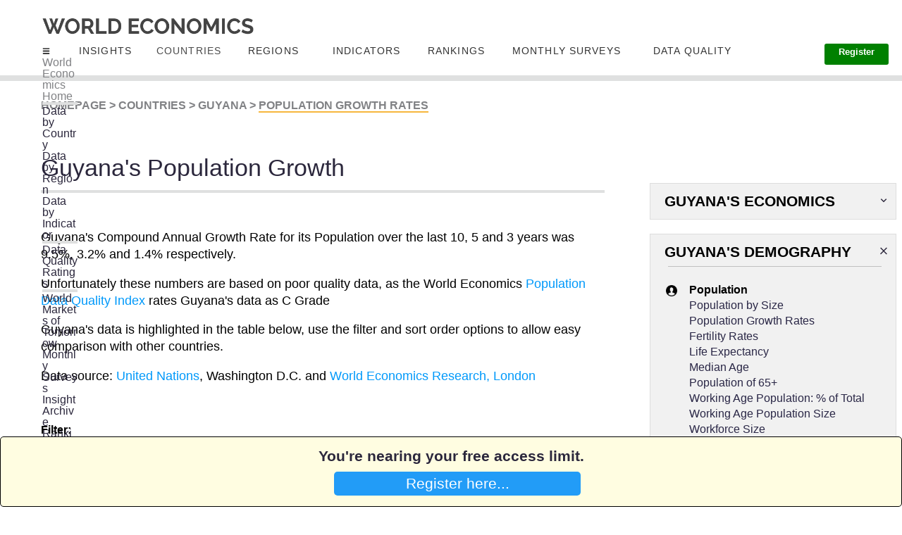

--- FILE ---
content_type: text/html; charset=utf-8
request_url: https://www.worldeconomics.com/Population-Growth-Comparisons/Guyana.aspx
body_size: 228721
content:



<!DOCTYPE html>

<html xmlns="http://www.w3.org/1999/xhtml" lang="en-us">
<head>
    <!-- Global site tag (gtag.js) - Google Analytics -->
    <script async src="https://www.googletagmanager.com/gtag/js?id=UA-54716815-1"></script>
    <script>
        window.dataLayer = window.dataLayer || [];
        function gtag() { dataLayer.push(arguments); }
        gtag('js', new Date());

        gtag('config', 'UA-54716815-1');
    </script>

    <title>
	Guyana's Population Growth | 2025| World Economics
</title><meta name="Description" content="Population growth data for Guyana." />
<meta name="Keywords" content="Guyana, population growth, contribution, economy size, GDP, economic data, World Economics" />

<meta charset="utf-8" /><meta http-equiv="X-UA-Compatible" content="IE=edge,chrome=1" /><meta name="viewport" content="width=device-width, initial-scale=1.0" /><meta http-equiv="refresh" content="500" /><meta name="ROBOTS" content="index,follow,noarchive" /><link rel='canonical' href='https://www.worldeconomics.com/Population-Growth-Comparisons/Guyana.aspx' />


    



    
      <!-- Twitter Card data -->
    <meta name="twitter:site" content="@WorldEconomics" /><meta name='twitter:Title' content='Guyana's Population Growth | 2025| World Economics' />
<meta name='twitter:description' content='Population growth data for Guyana.' />
<meta name="twitter:creator" content="@WorldEconomics" /><meta name='twitter:image' content='https://www.worldeconomics.com/Images/TwitterCard/WE.png' />

    
    <!-- Open Graph data -->
    <meta property="og:Title" /><meta property='og:Title' content='Guyana's Population Growth | 2025| World Economics' />
<meta property='og:description' content='Population growth data for Guyana.' />
<meta property='og:url' content='https://www.worldeconomics.com/Processors/Demographics-Countries-PopulationGrowthRates.aspx?Country=Guyana' />
<meta property="og:type" content="article" /><meta property="og:site_name" content="World Economics" /><link rel="stylesheet" href="/StyleSheets/mainTD.css" /><link rel="stylesheet" href="/StyleSheets/Main.css" /><link rel="alternate" type="application/rss+xml" title="RSS Feed for World Economics Content" href="https://www.worldeconomics.com/RSS/Content.aspx" /><link rel="apple-touch-icon" href="/images/iPhone-P.png" /><link rel="preload" /><link type="text/plain" rel="author" href="/humans.txt" /><link rel="stylesheet" href="https://cdnjs.cloudflare.com/ajax/libs/animate.css/3.5.1/animate.min.css" type="text/css" />
    <script src="https://cdnjs.cloudflare.com/ajax/libs/jquery/2.2.2/jquery.min.js"></script>

    <style>
        
        *,:after,:before {box-sizing: border-box}
        .clearfix:after,
        .clearfix:before{content: '';display: table}
        .clearfix:after{clear:both;display: block}
        ul{list-style:none;margin: 0;padding: 0;}
        /*a, a:hover, a.active, a:active, a:visited, a:focus{color:#fefefe;text-decoration:none;}*/

        .container{ max-width:1170px; margin:0px auto}

          .top-menu{width: 100%;float: left;list-style: none;position:relative;background:#23364B;}
        .top-menu > li{	display: inline-block;float:left;}
        .top-menu > li > a{display:block;padding: 20px 22px; display:flex}
        .top-menu > li > a{color: #fff;text-decoration: none;text-transform: uppercase;border-right: 1px #365670 dotted;-webkit-transition: color 0.2s linear, background 0.2s linear;-moz-transition: color 0.2s linear, background 0.2s linear;-o-transition: color 0.2s linear, background 0.2s linear;transition: color 0.2s linear, background 0.2s linear;}
        .top-menu > li > a.active,
        .top-menu > li > a:hover{background:#009FE1;color:#fff;}

        /*mega menu*/
        .mega-menu {background-color: #f6f6f6; left: 0;right: 0;display:none; min-height: 100%;}
        .mega-menu:hover,
        .mega-drop-down a:hover+.mega-menu{display:block;}
        .mega-menu, li.drop-down>ul{position:absolute;}

        .menu-icon{ width:10px; height:8px; background-image:url(/images/menu-icon.png); background-size:100% 100%; display:block; margin:3px 0px 0px 5px}

        /*tabcontent*/

        
        .tab-content{display:flex;}
        .tab-content-left{width:25%}
        .tab-content-right{width:75%; color:#33;}
 
        .tab-menu{margin-right:20px;}
      

        .tab-menu li{  }
        .tab-menu li:first-child{border-top:1px #ccc solid;}

        .tab-menu li a{display:block; background-color:#eee; padding:10px 0px 10px 20px;  border-bottom:1px #ccc solid;  border-right:1px #ccc solid; transition: padding .3s}
        .tab-menu li a:hover/*, .tab-menu li.active a*/{background-color:#f6f6f6; padding-left:30px; border-right:1px #f6f6f6 solid;}

        .tab-content-right li{background-image:url(https://img.icons8.com/ios-glyphs/30/000000/sort-right.png); background-size:16px 16px; background-repeat:no-repeat; padding-left:5px; background-position:left 5px top 11px }
        .tab-content-right li a{padding:10px 5px 10px 5px; display:block}
        .tab-content-right li:hover{background-color:#eee;}

        .tab-content-right h4{border-bottom:1px #ccc solid; font-size:16px; padding-bottom:10px;}
        .tab-content-right div.tab-pane:not(.active){display: none;}

       
    </style>

    
     
        

    <style>

        .SideMenuLink {
            color:#2A2746;
        }

        .active {
            color:#818285;
        }

                @media (min-width: 1401px) and (max-width: 10000px) {
                    .IndicatorLink {
                       font-size:15px;
                       line-height:8px;
                    }  

                    .divSpacer {
                        margin-bottom:20px
                    }
                }
                   
                @media (min-width: 1201px) and (max-width: 1400px) {
                    .IndicatorLink {
                       font-size:11px;
                       line-height:0.1px;
                    }

                    .divSpacer {
                        margin-bottom:4px
                    }
                }

                @media (min-width: 737px) and (max-width: 1200px) {
                    .IndicatorLink {
                        font-size:15px;
                       line-height:0.2em;
                    }

                    .divSpacer {
                        margin-bottom:4px
                    }

                   
                }

                @media (min-width: 1px) and (max-width: 736px) {
                    .IndicatorLink {
                        font-size: 1em;
                    }

                    .divSpacer {
                        margin-bottom:20px
                    }
                }

        @media (min-width: 801px) and (max-width: 1060px) {
            
             #MenuBlogs {
                        display:none
                    }

         
        }

        @media (min-width: 801px) and (max-width: 950px) {
                #MenuBMonthlySurveys {
                 display:none
             }

        }













        @media (min-width: 1401px) and (max-width: 10000px) {
            .boxSearch {

            }

            .mobileNavMenuHidden {
                display:none
            }
            .mobileNavMenuVisible {
                display:none
            }

            /*.home-template {
               transform: scale(1.0);
           }*/
        
            body, html {
                height: 100%
            }

           .PricesButton2 {
                padding-left:30px;padding-right:30px;padding-top:0px;padding-bottom:0px;background-color:green;color:white;border-radius:3px;border:none;margin-top:-20px;font-size:0.8em;font-weight:600
            }

            .PricesButton2:hover {
                background-color:#0099FA;
            }

            .PricesButton3 {
                padding-left:20px;padding-right:20px;padding-top:0px;padding-bottom:0px;background-color:green;color:white;border-radius:3px;border:none;margin-top:-20px;font-size:0.8em;font-weight:600
            }

            .PricesButton3:hover {
                background-color:#0099FA;
            }

            .PricesButtonSubscribe {
                display:none;
            }

            .HidePriceButtonContainer {
                display:none
            }

             
            .PagePosition {
                width:100%;background-color:white;height:115px;position:relative;border-bottom:solid 8px #DFE0E0;
            }

            .PageHeaderspacer {
                margin-top:40px
            }

              .NavLoginButton {
                vertical-align: top;
                line-height: 1;
                padding-left: 0;
                padding-right: 0;
                padding-bottom: 3px;
                border-bottom-width: 2px;
                border-bottom-color: #0099fa;
                border-bottom-style: solid;
                -webkit-transition: border-color .35s linear;
                -o-transition: border-color .35s linear;
                transition: border-color .35s linear;
                color:#818295;
                font-weight:400;
                font-size:0.95em
            }

              #divTranslate {
                position:absolute;right:30px;top:20px
            }
            
        }

        

        @media (min-width: 1201px) and (max-width: 1400px) {

            boxSearch {

            }

            .mobileNavMenuHidden {
                display:none
            }
            .mobileNavMenuVisible {
                display:none
            }

            /*.home-template {
               transform: scale(0.8);
               margin-left:0px;
               margin-right:0px;
           }*/

            body, html {
                height: 20%
            }

            .PricesButton2 {
                padding-left:20px;padding-right:20px;padding-top:5px;padding-bottom:10px;background-color:green;color:white;border-radius:3px;border:none;margin-top:-20px;font-size:0.8em;font-weight:600

            }

            .PricesButton2:hover {
                background-color:#0099FA;
            }


            .PricesButton3 {
                padding-left:20px;padding-right:20px;padding-top:5px;padding-bottom:10px;background-color:green;color:white;border-radius:3px;border:none;margin-top:-20px;font-size:0.8em;font-weight:600

            }

            .PricesButton3:hover {
                background-color:#0099FA;
            }

            .PricesButtonSubscribe {
                display:none;
            }

            .HidePriceButtonContainer {
                display:none
            }

           .PagePosition {
               width:100%;background-color:white;height:115px;position:relative;border-bottom:solid 8px #DFE0E0;
            }

           .PageHeaderspacer {
                margin-top:0px
            }
            
                         .NavLoginButton {
                vertical-align: top;
                line-height: 1;
                padding-left: 0;
                padding-right: 0;
                padding-bottom: 3px;
                border-bottom-width: 2px;
                border-bottom-color: #0099fa;
                border-bottom-style: solid;
                -webkit-transition: border-color .35s linear;
                -o-transition: border-color .35s linear;
                transition: border-color .35s linear;
                color:#818295;
                font-weight:600;
                font-size:0.95em
            }

            #divTranslate {
                position:absolute;right:30px;top:20px
            }
        }


        @media (min-width: 1000px) and (max-width: 1200px) {
             
            
            boxSearch {

            }

            .mobileNavMenuHidden {
                display:none;
            }
            .mobileNavMenuVisible {
                display:inline;
                position:absolute;
                top:70px;
                left:0px;
                background-color:white;
                width:100%;
                height:500vh;
                z-index:1;

            }

            .home-template {
               
               margin-left:0px;
               margin-right:0px;
           }

            body, html {
                height: 20%;
      
            }

            .PricesButton2 {
                padding-left:20px;padding-right:20px;padding-top:2px;padding-bottom:10px;background-color:green;color:white;border-radius:3px;border:none;margin-top:-20px;display:none
            }

            .PricesButton2:hover {
                background-color:#0099FA;
            }

            .PricesButton3 {
                padding-left:20px;padding-right:20px;padding-top:2px;padding-bottom:10px;background-color:green;color:white;border-radius:3px;border:none;margin-top:-20px;display:none
            }

            .PricesButton3:hover {
                background-color:#0099FA;
            }

            .PricesButtonSubscribe {
            padding-left:20px;padding-right:20px;padding-top:20px;padding-bottom:20px;background-color:green;color:white;border-radius:3px;border:none;margin-top:-20px;width:90%;
        }

            .PricesButtonSubscribe:hover {
                background-color:#0099FA;
            }

                
            .HidePriceButtonContainer {
                margin-top:40px;margin-bottom:20px;text-align:center;
            
            }

         .PagePosition {
             width:100%;background-color:white;height:115px;position:relative;border-bottom:solid 8px #DFE0E0;
            }
         
             .HamburgerMenuSide {
                 
             }


             .PageHeaderspacer {
                margin-top:0px
            }
                        
                           .NavLoginButton {
                display:none
            }

            #divTranslate {
                position:absolute;right:30px;top:20px
            }
        }
          
        @media (min-width: 900px) and (max-width: 1000px) {
             
            
            boxSearch {

            }

            .mobileNavMenuHidden {
                display:none;
            }
            .mobileNavMenuVisible {
                display:inline;
                position:absolute;
                top:70px;
                left:0px;
                background-color:white;
                width:100%;
                height:500vh;
                z-index:1;

            }

            .home-template {
               margin-left:0px;
               margin-right:0px;
           }

            body, html {
                height: 20%;
      
            }

            .PricesButton2 {
                padding-left:20px;padding-right:20px;padding-top:10px;padding-bottom:10px;background-color:green;color:white;border-radius:3px;border:none;margin-top:-20px;
                display:none
            }

            .PricesButton2:hover {
                background-color:#0099FA;
            }

            .PricesButton3 {
                padding-left:20px;padding-right:20px;padding-top:10px;padding-bottom:10px;background-color:green;color:white;border-radius:3px;border:none;margin-top:-20px;
                display:none
            }

            .PricesButton3:hover {
                background-color:#0099FA;
            }

            .PricesButtonSubscribe {
            padding-left:20px;padding-right:20px;padding-top:20px;padding-bottom:20px;background-color:green;color:white;border-radius:3px;border:none;margin-top:-20px;width:90%;
        }

            .PricesButtonSubscribe:hover {
                background-color:#0099FA;
            }

                
            .HidePriceButtonContainer {
                margin-top:40px;margin-bottom:20px;text-align:center;
            
            }

         .PagePosition {
             width:100%;background-color:white;height:115px;position:relative;border-bottom:solid 8px #DFE0E0;
            }
         
             .HamburgerMenuSide {
                 
             }
                   
             
             .PageHeaderspacer {
                margin-top:0px
            }

                           .NavLoginButton {
                display:none
            }

            #divTranslate {
                position:absolute;right:30px;top:20px
            }
        }


        @media (min-width: 810px) and (max-width: 900px) {
             boxSearch {

            }

            .mobileNavMenuHidden {
                display:none;
            }
            .mobileNavMenuVisible {
                display:inline;
                position:absolute;
                top:70px;
                left:0px;
                background-color:white;
                width:100%;
                height:500vh;
                z-index:1;

            }

            .home-template {
               margin-left:0px;
               margin-right:0px;
           }

            body, html {
                height: 20%;
      
            }

            .PricesButton2 {
                padding-left:20px;padding-right:20px;padding-top:10px;padding-bottom:10px;background-color:green;color:white;border-radius:3px;border:none;margin-top:-20px;
                display:none
            }

            .PricesButton2:hover {
                background-color:#0099FA;
            }


            .PricesButton3 {
                padding-left:20px;padding-right:20px;padding-top:10px;padding-bottom:10px;background-color:green;color:white;border-radius:3px;border:none;margin-top:-20px;
                display:none
            }

            .PricesButton3:hover {
                background-color:#0099FA;
            }

            .PricesButtonSubscribe {
            padding-left:20px;padding-right:20px;padding-top:20px;padding-bottom:20px;background-color:green;color:white;border-radius:3px;border:none;margin-top:-20px;width:90%;
        }

            .PricesButtonSubscribe:hover {
                background-color:#0099FA;
            }

                
            .HidePriceButtonContainer {
                margin-top:40px;margin-bottom:20px;text-align:center;
            
            }

            .PagePosition {
             width:100%;background-color:white;height:115px;position:relative;border-bottom:solid 8px #DFE0E0;
            }
         
             .HamburgerMenuSide {
                 
             }

             .PageHeaderspacer {
                margin-top:0px
            }

                           .NavLoginButton {
                display:none
            }

            #divTranslate {
                position:absolute;right:30px;top:20px
            }
        }


        @media (min-width: 737px) and (max-width: 810px) {
             boxSearch {

            }

            .mobileNavMenuHidden {
                display:none;
            }
            .mobileNavMenuVisible {
                display:inline;
                position:absolute;
                top:70px;
                left:0px;
                background-color:white;
                width:100%;
                height:500vh;
                z-index:1;

            }

            .home-template {
               margin-left:0px;
               margin-right:0px;
           }

            body, html {
                height: 20%;
      
            }

            .PricesButton2 {
                padding-left:20px;padding-right:20px;padding-top:10px;padding-bottom:10px;background-color:green;color:white;border-radius:3px;border:none;margin-top:-20px;
                display:none
            }

            .PricesButton2:hover {
                background-color:#0099FA;
            }

            .PricesButtonSubscribe {
            padding-left:20px;padding-right:20px;padding-top:20px;padding-bottom:20px;background-color:green;color:white;border-radius:3px;border:none;margin-top:-20px;width:90%;
        }

            .PricesButtonSubscribe:hover {
                background-color:#0099FA;
            }

                
            .HidePriceButtonContainer {
                margin-top:40px;margin-bottom:20px;text-align:center;
            
            }

            .PagePosition {
             width:100%;background-color:white;height:115px;position:relative;border-bottom:solid 8px #DFE0E0;
            }
         
             .HamburgerMenuSide {
                 
             }

             .PageHeaderspacer {
                margin-top:0px
            }

                           .NavLoginButton {
                display:none
            }

            #divTranslate {
                position:absolute;right:30px;top:20px
            }
        }










        @media (min-width: 1px) and (max-width: 736px) {
           .boxSearch {
               display:none;
            }


           .mobileNavMenuHidden {
                display:none;
            }
           .mobileNavMenuVisible {
                display:inline;
                position:absolute;
                top:70px;
                left:0px;
                background-color:white;
                width:100%;
                height:2000px;
                overflow:hidden;
                z-index:1;
            }

           .home-template {
               
           }

           body, html {
                height: 100%
            }

           .PagePosition {
               width:470px;background-color:white;height:115px;position:relative;border-bottom:solid 8px #DFE0E0;margin-left:-40px;
               overflow:hidden;
            }

           .PricesButton2 {
            display:none;
        }

        .PricesButton2:hover {
            background-color:#0099FA;
        }

        .PricesButtonSubscribe {
            padding-left:20px;padding-right:20px;padding-top:20px;padding-bottom:20px;background-color:green;color:white;border-radius:3px;border:none;margin-top:-20px;width:90%;display:none
        }

        .PricesButtonSubscribe:hover {
            background-color:#0099FA;
        }

        .PageHeaderspacer {
                margin-top:0px
            }

             .NavLoginButton {
                display:none
            }
           
             #divTranslate {
                position:absolute;right:20px;top:60px
            }
        }

        a:hover {
            text-decoration:underline;
            cursor:pointer;

         }

        

                
        .HidePriceButtonContainer {
            margin-top:0px;margin-bottom:20px;text-align:center;
            
        }

      
        #google_translate_element {
          color: transparent;
        }
        #google_translate_element a {
          display: none;
        }

        div.goog-te-gadget {
          color: transparent !important;
        }

        #google_translate_element { height: 26px !important; overflow: hidden !important; }
        
    </style>
     

     <script type="text/javascript">

         function DisplayMobileMenu() {

             if (document.getElementById("mobileNavMenu").className == 'mobileNavMenuVisible') {
                 document.getElementById("mobileNavMenu").className = "";
                 document.getElementById("mobileNavMenu").className = 'mobileNavMenuHidden';
             }
             else {
                 document.getElementById("mobileNavMenu").className = "";
                 document.getElementById("mobileNavMenu").className = 'mobileNavMenuVisible';
             }

         }

         


     </script>


    
    <link rel="stylesheet" href="https://preview.colorlib.com/theme/bootstrap/website-menu-06/css/bootstrap.min.css" /><link rel="stylesheet" href="/StyleSheets/Hamburger.css" />
    <title>Population Growth | Indicators | Demographics on World Economics</title>
    <style>
        
        blink {
          -webkit-animation: 2s linear infinite condemned_blink_effect; /* for Safari 4.0 - 8.0 */
          animation: 1s linear infinite condemned_blink_effect;
        }

            /* for Safari 4.0 - 8.0 */
            @-webkit-keyframes condemned_blink_effect {
              0% {
                visibility: hidden;
              }
              50% {
                visibility: hidden;
              }
              100% {
                visibility: visible;
              }
            }

            @keyframes condemned_blink_effect {
              0% {
                visibility: hidden;
              }
              50% {
                visibility: hidden;
              }
              100% {
                visibility: visible;
              }
    }
             
    </style>


    <script src="https://ajax.googleapis.com/ajax/libs/jquery/3.4.1/jquery.min.js"></script>
    <script src="https://cdnjs.cloudflare.com/ajax/libs/Chart.js/2.9.4/Chart.bundle.js"></script>
    <script src="/JS/WECharts.js"></script>

</head>

<body id="top" class="home-template" style="">
    <form method="post" action="/Population-Growth-Comparisons/Guyana.aspx" id="form1">
<div class="aspNetHidden">
<input type="hidden" name="__EVENTTARGET" id="__EVENTTARGET" value="" />
<input type="hidden" name="__EVENTARGUMENT" id="__EVENTARGUMENT" value="" />
<input type="hidden" name="__LASTFOCUS" id="__LASTFOCUS" value="" />
<input type="hidden" name="__VIEWSTATE" id="__VIEWSTATE" value="ziM5eWB6BALdEzpJqebP4gxw0jaz+J9kqI+SMG1oqC1au+AyQXt04QekgDyeXM3MukrF2N2HKHYmRf5EM2ZvYUDSClzB1nBnAmb0OrJC+r+nNeR82BKcfhfZ8Qqejuo8PLn7ICkiA/gA+tDDO8YyIIWt4zbDsMl/mZdyZH1A3785hqTZlENfWxx291DVw3D02M5WIFt1rLH7ZB2YJQJxx05a0X0itSBO/VgLYUgpmUQdIE1EjUj5tG1CcJRgnDlHTwfrO1Y+Y3gLUb4CWjpIpSXUotXmAippQ2wjn0Tn/LMNNHPT3utLPlf+FhV9ewqO97s4tHhZWMEKvzC5R0dyz8g3lto7D2XXMWurvCcSVH0w4Nw5ZKCOGdMedinKuJGQLx2tYPi48p1WzNnZRCa59Cgkpe5C6VuDLowgpDaKZf/mLholz1s4gCg++j6qreHht5vf99k0FgYGOD80+/Kkw/hpNQZh0Yb8KaCBcvGHeG+3RiIz5y2U75rTZcLm5WY+ieqIJDxmGR0jemcbSvtpJt4WF6ETMLP3z+lIbM+sE0PYJca4rVifMV2h8j+TO66I76oy8h2Auudr2Kg49oRrjWyR1RqwNmCPAs0KNpayzUS6CdAxf+6d/waQbsptAkKV2tl8rv/11jtI7p4GafyGkmMUcCQf9ks3qWT+ysL6PFAQk8dnES3XQCUeE3YE+oDfe3sXQ4urBzSZ/rRtOR5+LBXrmbrB390qSNtONrJYInh6yf6pTBba9GBU7fWuKUEkfGA450ueIqiSQnSwxn310tt3TNiSq2TjMNVpehTj1V5yP6wtQEgVxRua3KIaQNwMPOHPjw3SW6C+0t6ycBfrLa/TNHUuuSWf6r8tK1nAOcC2tY14NxV4qCTElI1I76vr+5Nxa351yFZH1v0tD7Q+TtHT1yw2nkjCQe2CnOvqgUenGOwJV50mkVRB8DDAV16SkBy9inP9Sf8c8JBc2NECFGwWp1Dv1ObG1D9BTAMunIQmhB2j6ZDWpa5QU0puYRNnmdVOIiZMVG3Tk/VP9gYMv/jA9WRsD6LbpfblsfAJnCAsfAurglHfkSmHPF4MNwTzeynxxBTLn5TJEbLp5Qvd5TQE1BK0IOJbqzIE9cIlFluBYaGcFCQ9KZtvo4jZ9/XHet9UHAUqcRgmrAOuCPTxs57CNE+N/Yh05UbLRPLPbbLEmUwSujGkX0/g1zHCGPAqLv+wBqCWkYAFWsl+HD/ApNMbZFdHtjGsjdgp42rIBfr7BRO1Dm3uwAP06Ne39op4qCxa4t2xjp+rMVXFnQ8YdhtXi77+XvM5OFXdUVhk6aIc3HtqwBZy4OnTppQ7XTEwStBwpAbmVx7+9sCYkhXayi/t5n5YBIX3z0rdTMcZKn6Up8W8588LeCOEUQXFB5WRpq2wEpnym3liyk5NyPC/IntG/BTr270BReWbk+4XntQPyq4gFjBMc5zrqFxlKvmWi4nvp6qsAWbH60ZW15I3gnzDw1oPb3qqNj/pyxexMjeL7x7qbW2tExBxBn+7/RQZC7vAXEE2yV1dVaDlFcjdug4kzeVzf7ralJcrDkwlKmCCyndLg7UTgCwi9G4O86Ik7BW6P6nkWty0hTUmC9E1W9sXlGYuO3NfOw1GT2haAlSjMve1+Kg/XBSp06S7BweNNqa9VU42n9VKYKZ9W1KbPpXJKOOep1UKnAE2JmD3Ou8LTRrBfQl/LVsmUtjTgTvR7Nu+1+uMuTZ7XnXPQX2S1TxTsUQ0dxQfI8UIXLsppzhZrGOCd+zWzaBZklQZVMpvrIcIyyZSFH/hGJGxblS/tPEQfY0yq4tCEOjs8yzWk9o5P04bg9GN80+k+VgoWfQyJpKRkODABJ14Ve8d+jEOnCfy4zUOUtpwhzPwmnkgEYdRjGpq491orvXnybO1DNcAunUZlm5bFGlCIGvJW+T5uT5sNatXM/dgPcr7LKMGcRLoKllu7JXznaZxVoaaSFzuKJQULaNnb4gHGYUBIysZKrv9uK8SMLd9q29y0PXmY2ZdO+NGIQQVSC7d5/IARL8Icjjk/RiV0ObOangzkg4OSRwDZp4Hwr7IJZ/64v7QCh0MjCrbnc22q7GcEH6iUrwytPxXXNJgGGGvqD1PmGhtl1wSnWArc5u3AWlZJOlnMncV2MWYy36eT1UqPnJX+XQiVo+w7YUakcMkwzXhyfBZ73FclY3oOMkJa5zKp4zWcXXn1r1jfb7IJzuxjK3F/fzDWaw6D2phLjf7c+53IxIS4NoKNvStJ55579ud7dTtrCF6ka9LXJZcyflWohQkGZHAJJwA90ajtByBslKPgnErUW9O/vdyypZ7U5lsEKrB3Pf5/Qnfr85iNC1FxBsJiOa44W/vEy2y6w2dF71lcAb//L84rDRwdsiJvXVOlDJYpm32mTEKvm0JHqMrdc0gE+SaTwQMUI3+BTVkLCPYwPoelh1cgZGmeedoaAoVlMK6ZpYDXADbm66w/HSViEdNCXUPZCfQYQ2fGn3TIexKkU3lkZkzBxbacZdo3LDAgQDXTk4gHP4rYJ81QycIeCI5G3JgleQe2dysOiHog/bRlBrwwnmWLXh9p0bo/xdmvLXRUyKSWej8kDjP9PL+MTiiz5GZhuGwZ+drjH2Ij0sEWVx9FN81VFgIPYs/KI5M8yiXjDX7rVd3OfQSttwzd4Ho3fWWj7JmEfQVYvqs3/fl7E4Faup5jvmC21g07+kWW603RVez8UrJTKE4bGIgYWrCavw5orjdy81WqTENPyu3wehuH3F08u+jl6q+LhkFBkgI1rSmUGecvYc7D1HVctz4vNU9rx9vH2dq+cucQF0v6eGbprbi60tNqmlFILFCFx/[base64]/Gdu6Kt1aLOLcX+OiWWmjC0U2DYLPWh3+RlWOV1t1ULNyMIUiJx8ZQOsQHWId7eLIfDzGof+DBO6XCBPsHKnQsB5cbkO4mXMYDNkItWUzmZxaWE90HjiaCU/[base64]/QoCHAmYe4F87K37zF45/nNJWUd1SCWvD9oY5sOztG42g2k+wEwfDV4mjd8nxOI/8T5M5wW9vIH/ik3+h4RFkrhPufgZPKcDtyjloReMf7n6og2ed1LNgwajQVhtW5mrm+5WkHhayfrSx2JivOsbR4lknFWLzqkgm9ockyUpGMHQMrT0FiWKGunGc7vLTKFrMEihFCr2Nw+iWj9vYluNT81qyE0L8XzAv25zq4XYtaasp6AFgta3de2DqqeWGLMhkAAN/ViMBmxxCUZqfeb++Lvk7vPUITKadEH4S5kTqxxkVu6F8Jfaj1PltUXxfC1JA2Futgi9CrcIIog7kpVzYdpd3rLORFDHxTUBafEJoJaQy9oU/LUR7mMPLHOtrFdL9XY8aitAsK3bet25luaTymjIec6Ltz5/s2AKCo9Qz3rdAxnxKrBq3iNyx4625Z/4A4wArOLnLDJxU8NvNqYXnoIVDodXW6DNeaoc/aJ3AUKblyPUYaErn4aQFMeSMdvPJb2OmUOslqiHeyT8IF8v8eCuwasuF8Ypzwx/tVAd9K3QAH7YBCzgVqhZObOf0dS8O5nd7Mujl4BmJ0IKGU6N6eFA/ZCHybj+6orUgdx1YT5lM7HzhIrSd9HN8iJ70PzbtwEEKOsT6DyQakqnUReVEa6nO0JNSL5ZRVgRDWPn6syCnJaG/TrqaJwil7Oo8O9TxMoyhYghaRypJ7Exb3slVj6fjrMk6AiFTE3pz7RnTVeiFFwlaHGcOA1LMjAqLaOO6tRHm+vOzBoaj/1xuw8VIBNOPloArOoCtta1alGaVba+EfhCgyfey28iHyLuzBSPQWJtPfaK9rUrTc32DhanyQCRpMryy4fySSC2p5bzqoPFWHlzlwL8urCMggvG+U6l0mpx/eiajIHwXnhSfry+CcADYyoDJx+RPN8xixTrmOIus5+c3UN5eh3hm/b35250MgDiaDMcQWC0Pbk7GdmWY9wzPwCXcYFGCunl2MfNPNOuYpv7octRUJgjynAxYMjHGND+UYpjRBpPSnxGbfEHlAvQykxcyxFOqF4n22+BzUjYxN/YtEfmygUyRIRRjebm6vkduL+bm1WUQP+jZNE6QirRjK2ZqhHrcUg0Zo/TJEhx+OupddoP85/r02ClJMdLTLQFie/wr15u8XGFIxyAT36VB9o15UpzF7ciWUC7lHWYPDJC7iDPxAG+zhnUT6VmigJLezRKNTRHEf71FTCv/pnFY1sK3M3KWr0cgt0rDSNlwq7yrV7v5uRh9PFhm98St8VhCYw11m/z3f7dWQ6w4DjygK+IZb6iLKCWF3pr5SV3efIyO4uy2HCVoLVVY4DvAhFBs/1kmlFDc5KORAaEK3+D6ikB3/IRxHVYLUY5XP2T2cb6gp1itptoKUmSbx9uCFT4wuFd2xJG3O5t7IrAWDLe8Xcf1las/ibi4glWNlwYJvG0b6V6ydgQBYOrX837vbC4iZxXHQz/[base64]//K5gzsWXiIJQPuvReNMfEkqxbE3VKVuV4huQoRDlmRMq3VcyCTpgMDxDjNpN7vOYWYYeRCh3/khG3Fuxxd1yASw45NNJTDPnLUHRatbK7ljUoS+NMFuwGJ1BI3OzjlHVxtaxmbxMzdJfRzS2/hcjiqIu9B4Y3S3jWD4cFI6QYom4ReXm0qwPPpds+lkDgAG6tSj6NvsO42SG5yq3MdToTDo0cgGyKj9dOGsW4g64GIxc3Lekbq5xJNVSkWOXsfcK6gdO30vPSkjPPGB8ylGT2bkCG52uP7faD0VCbWjpLUNUHXhgTeSuH0jut/[base64]/VQ8uF/[base64]/wYy7KtTsKE/HTdlUOi6sOejAHp8vqtpYRgqKiMdzHXiGFMF/OiqWBqC9VscdQN1z9ai4L1J5Y6xswP7jYgLM8qhqid0Yt7HPZQROV7CyhI8Jl4Oy45mwErUvyhw1zOImaZfEcRQadBDBF6nx2l7u3/LZ36XcPl83asWN+RtVi+A0sfRYt41Aw8ljdSA9Qx8IZiPedkhqXCdzJvhP9LRXj3VeUJgO/Xs0h+tk1cyZAOAA0r4LNeO2HGh5bFzappTriVr/wrNRExEk5t/wWGoe37z7k1ZmN7/tflLIRIY4ioITlD2Bb6+gvn8UtVgwF8Hur6g8FtiL+xhivBwYoUv+8Osx9CihCkN+9p+/IhZAwpi3IVL8VoA71PPhEmrr//Zo77HmKnHsbmvBbXsOPIojLcI1ZbR9y3SPdiCaqPUctYzFl+eVw/RnbJ80d5/RG9UWJczF2tz+7wm0anVatgUaxRmrlxQLHWIIW2dsTJnwZLitp3COyGrbDxr+qmxnuV70rGqtVDxyuJeHFP337wdIa2r+S+JpbKzYrLtfCYI2Z8Cpwk41TA7C6LJQbk3j/moKDsCr7CsuvNu66dmFDjM+dRPpHUJXPtbSKUF3eNEymm/o3VgQ+6TnFVGp2hkHiP2XcS5Mtfahk0eXFvlv+Ub1nTRepcseSBMb/Kf9uTdkd/[base64]/FJQM4LsHHP8mrILWeTcZVNpdGs+ivXlWN+C3LgThIjG053Xo+xM7dn+Ye3HXzmbcITWOm/UWmB0iwWHFS/kvShXtcdpn3EidBk/kumNdm70+b906h3GAnbkXQMn7rVQhZOss107P5G3H2VHrMhMu45VUhy7zlRwlJ1DJu2K7moQfmbHwDudO4oITi3EKSRRe2eLLdG/5/5J73zCq29fj0C+IxNq8WQCuzo+2ew6CBthkq69DfhHR67pNMtlrgbinw5cJlkmE7BEDNgR5zVX7kxItzrXn57QeUJ3RRjxSsOTmp/l0JgFx59WPlTq61tTQ/ohCTDlNPuQsabDl3lPgdG0r5bMPUheHK6ZlyAbwgbZStXMuzSJoCXh2XxGIboCWs0hEZle6O8dtxWzAgeJ/8AqBJDYiXEQLBZOB/EcfWKgJOcfPygQqcbEiOO3hCppUJKNuFLa+LS8jTTkvmIy/C+7fZGepHXisPzoXtDmo2M5Q5oOfKLP22o6VDlIWHoGxG/ECd6y05u0jFXnniy5FgtH2agEJurSe2jgKV6EGhbs00v1sLH0ARc2j5gor42GL1V5T3QvD3nrCGch4e+JJM++x/+BtdJxp1GDQ8yfW02tXjQ2r9fqgqITlJi3tcUjSy2q2Q/1MIFDtDd5TK5GbS0IEvi6PqWZ3UvtPRefvHsLFWZjbE953yTMQLJe2Qu5OHzOEHAsEMnLaJMhAxahz/QArj2vT0OzZYfrOWTSk+C8PGWrSggeLrp4NRhv9ioxLmjk6PO+oYTLTEbMfxJb73stKT+bs9l1VPTsZFCGXhdGPpCMbnxuwAV9OKscI5vuNmV5C1j7czOKQkJ5jnMVRNJK3dulqCCysAG/[base64]/TLM+WY+HL0iJwOhvGep+7ksVuXbwiuxFaWCI+n5dFeWLUHo2EL2vTgcr3CZzWHzKPw4T4AmgtrMQdrtuDVfoUJfCsvNQN1svdojApHbMbCcDoW/oUbOsu3u7YSoLym7qbcxLBulBNZeswebziqaHOlXzljXJ+rrc2Xg22A/CFt7JsQHaT8lKWDZ+rHmrbr1cBYOuFjZvWGpiKmY5jPkZSVpwdb+rUx6puMxF9bYKDBpm/NoHbNtkKVO7rK9JwWh0Lq59gBp0dOFfJ6vZ68s6H0/SscPckqijUDzxYVjRDmjb1JPOgXaVxf9piGlHx+UnYqB5/[base64]/a1AYLY+paxuPIHe0Qm/uIgNszGq6bAYBDiuyFY/mHzPJsiER5lz+KHY9XZnMgrzfgBjjSHqdSKEPm98BTk/Q6hnYAyZcTKr/wj5S9QJ0iVDhQnFOHCf6M/dWC9KQqhjwErsJCp5BEA9XrPqxWqKVnQv+1ALCwCOwrzzTaRKrQnzrJy5qcxOIEGzmi+ItE24VcvefSPKp/iFw8tu0j4AWQRGcveGQNxVwvVW82TQ387FHSKp2M8dYGSco9ZhyvPSid73/tLlG+tqibKXIsbfOZRES7DdoZiXmeLMGuuImxjfpktxvwcHZE6sWe64nUwnoF10jFbaLWy9vHxV4TZIr0DNCPlJPxa6bGECv+edVMdHgMfOs7InHmDh7DINumZ+0jGrweteYAKDRojQq/HL3YJOnAOwFQ568gfplws0osmn3BE7en0k15ehignA7iIzfWMS6FfXn43o9A1uXI4SMIeZCs4tfxS7RNfxoGOkVPjDj5xmtihZm0Pi4E9Z/n/6K/qULrhoZv/u6btdqJqXC4L/reu93HMVCEiILyStYULYVziTKR6XOBu90tnX4ZA01uT419jPKprDDSHCCKYxdpqWkwJ50YSU4cKBVFaciYe0S9vsw0BkGvg+paGAxxPhl0Uk6yWhXTOwpu357JSsS1gaC1b9xIMqO2QhpFP02Bi8lOi06KYg6nRbhA/FwtS6GM6oEEJ7MjJWH93n3P/Ka+MwOZqVR3EQKrZZU71cmWoVUObS3/XPCaorxTkNlEOjhaxOWOW35wis3yNouuFHvUX+J5tiQMPnDw3T/Gwd2QM7YZoWUydNk4J8vGeZHXJvsTWjSbzEu90/25wJxnI0OCa7C63xIH8S2RUffWiloZBKiRt91fYSLWaNtlchwi3Th43cNxwV/jNYfujT4zRAQLMhbt2gIit0NWFMe0v1n0cjDZkRIHcTNjAI5if4njapMupyy2jiSTVRTE9kmX1cNeYHoIxqcZFeMdX99lPgo9cjvjTeYs7iTdRf/keOMbcswJWSmA7MttHrYuNSqOFM+KnfBN9hvhtk1QsYlF6nIevAOcVyUIFKO5LHIZPm2Payeju+HmUDaWSgpuRYsjLrJlKq/MaVZF/[base64]/6VAX4GUQHXJes7a8wL+s1WTUp9TcNy0iD/[base64]/NdKkn04YGMEr5izkby4cnp7aTZ4NcGrHkx2Prmg5WDeqvgzUnyya3i/+WvLevoNKXgZJD3Ox3MDoqwkN40nCTed/9Ul0DPWR0mtRmRcoAkU9MHYX01fSdZmGpOk6tHr4Wf8fjUAXgPXb2dV4+7iek290ds7Q2AAVNjGoh4gBEZbOQjySM/Eq9Ophs1aPWqhZocTIfYzONkw1xXOKyJGr5FTXaPITD4r6luDdg/rRJuIb9SblxT3WNOwe7WTp9lpTQzz1+3fqiOtm1UEzv+9J3Rd29K/da2YxPmrHjFMwS54r++0YkPyDyTPGY46fmKiB+ky7Ry0tntVaBG3S29YUbtjxMXdAkXiJZp6zmNmjM1IuT3nuGGc49p8GpKH9+YMzTH9EY8+Nx6b/42vRsdCsRiJmB+5n5SaTWyfp+aSNropdRPLnqgTYZXMlSJxy3YD8/UH0atNdHmuumXNPJcnur4ldJ1+uRMLoEaA91/B51G1T8RIyWyTopWIbBBUxdGwsSN0ZiLz/6NUe2tnImWS9pNpIdykGCbvr41MTFsNks4Fwxwr4Ud9/FHSquIRY3ZpAUzFK6aWfAjPiq2dQhx0BZlqAGwbfIrgyzUNs8fJs1sA7A3be/smWhMkplslsCGwq5FOr8vK2GRtBvyle9iGXfv7T36o0qJqpxeHAMe6jr/mvMxAGsOa8aSsO7OM+XXeBR0L+66uISqLcSyDn2yrluelQmVy26tJeCBpUGo3EsgnbVRbIOKvJSthNnCIgQTXCeK6709enuX2aBKCPFRcmL3Jd6F4P8oXSpJjCaM4tLAlewtZEvgAweI1SQu5YPbYyw8u5WBhcT/2jj2cN+T2cAA8ijFwn4rJoWKQCxWwAJ+sEN51GaYa8DrH0WCDwKynZX9Y4piNSP/LpVBW4O5jBHv9lP3Jneu9JvZrodZQoXfd1xqqxQYt2Kf9XsuNVl9wKlaCddpcA7aashixY1+3Kmp6A+aET1kDHb40UujsmvhNkXoKW4v5ScaPx5V3Ka4kZUz4kcKfgmo36IT9AvzpXGnw+YmfarXOamWnnoQIn4k792/4hssLEI7TxxxqWiBOn9u/hC9xePAguxW1WHjK0tXE6Pfs1HpXE1DEz/ab4AdK2urs7lH2zYAV4Taa4vEogUjwhfnxus41ChrwM+D0Z3dyIKmpRVJkEKUVxm59W/1JaXpIl0sR8JaWB0EEKFqDDY2lWoB+XI4prXM/sy/lLFGC2YF2gYbQLbc0v3JgLyNPQirFE2P8hr5qKvon5d2ggjRk4uIlFiS1AIYbeOEw4rqlhRJ0ZbwOltXWWtteYSIe9GPJ78Flp1C9BfbFUY3rwuIXhougphjn27wihO8/wXxNnbx1HGTCYuZj3lRy9JzVaJN6yVhWPNn6zUVrVnDTpTH1kCP27zpKWRgzJZZK7XHXGNHr8Q/blb6Z/[base64]/t3aBgQmrl8dqWpxc4/fsWGjoPCJ7GS5SslUOF8Wchn8vJMLLcfd2YM3uL+tZZBsVMlGxh/Z1xf0OHt3jj5Crn6SV0pQo9K0SrKXogU/vbkFaRN7FHGgjeRKX/mTRKejLvNv8tem8omXKopAlV8MyHTKYodPTE/[base64]/wzLjG+IqdR+g4+vwtIbIf3HrLb/5705LBlVBKTovK6WU7M2PxMzfmNuppXKHSKNaj0Zw+9p48NGz1qA/8+H1Sb2OdKb01jIFGLCe8ro5LQPnFRMVup43S0CMrmWix/YFgI561pKsRaEk2Cg+Rpti7CN7QU5eFqilpAUlZF89TkbaZqHhaOaTgS3MFYg1GSXwSnu4TSNuIff1VL2Ok012ayT4QQGzfIw03Jj39C9oNhhiKIAbvFtVwt9FfjemgOmD8gTLPS3pTpsqg/JVOWVMz70f4haTiwR4eGzT60WIHrlOPHZAJ6CEqFTgMqRT/mdvAzltn8twZpzEzShpKk/XSbsvvnkXQSEEA9uXIQwm9OR/NRdXQuxVZ6hxRap7ylb0WeipJAIWgxsc+BH6UeoJPT5CIwOry7qMRE71ntwx7MZ5/[base64]/D1InaH/aJtb27Xpya7UbsTmZwI4uS13NWlbIpUls/P2uUXPSa4Zrceyu1Hq2s9kgvhSCN6F5RhZDfWAiJc38fGUMTv7M/xcjRXjB5F55lOyI9XMWv/2NodKl2nrp72lgiatzz9b7gnN3rgpq6GBgtPm0kssIVnVSwor0DgP/NZ8I9COw8sAwCClpII16mU63TWmiUJW13LN2ATs41xnyXt/oZtNRiSpQMYScGtYgDDS1sAm6eAmkgW/v+R6AqWIys3CifSzxWIbl2IUwjEWo0YoLOiA8ZlKZY5YfDniOTlZlSXl767ESYh5PpFGhzLd2GdwyOG1pq1LVGLBixPZ9Vtm3yzje5P5Is4B1NAaFhCbaPlDQLT1ad/p+vHEFidcJLj2fGpI6i8FZNe0NhoW5ihJY1JOfX7dbCsc7UdjTD8uCrC6FCWFjtjlN1tt9GfNCG8hYJPlDJaSg5v3Fma1zRhF7ycz4p3H+aaYrLzlqgVonXSgfIzjkXPdbZtM4NM6RB7kSq6msuKOtEE5OOhMUjKn21gWL6WN+WWTHFmi+lx/xWLH4tLu0f4T6QBMYqobjdHY2zLzN8Bmvhym7Edwz8DwgE15gPre9nqgdz7wz5Szpv+q0zWjEKSq3xJkfRC+AMdSFfJbNhxEYop1LkuJlTAEZB6FAi/jN9ia5EFwDxpfK2rqF1SE4BEZh3gEfTJOZV0iTJE44Repicxi7hIPdZ+QOu1dPAcVipvjxQnubXreELAI6wAtRD6QtGJ1OGKy6P/[base64]/zVayglRtYfkctKNUqID1zTkofWT9Muy54WJWyMTh8WYwxnDN70HJTL191sqb5q9GNkrXxBnPiu4l4ss8y6GF2MmWEGDCZZ2l9bkAq0axdSQwJFCpa4dRFupwYVWP0JXDMM6nORIy5o9XlH9jz4lAxSPm2aCAjDZJ0sBEcuaxTAlLlOFE3CQKeglg6z2/dN8giPHYq5zft2lb0/oSuhS5Ep3C7ihYGrPdcIgENNiuARhQjLWdr6k532JYySVMXsfoglb9YNydwjV/wZOxHIQ6EX/Hh3nNU6qsfmY2WS27CbbIj4w+ut36KyFrQXcF205q4+xoUsOz1CmpW87KafvHMRSUNvVdT6dP97SsLQ7zYwKLxVA22evdhBpF2bk/4Qt1bwbIr2kw5ps+AeS3z4EMmYdPnp8cvaC577qqyet12fbIeuU/I16VYe/vQOt8ESxkPhqcg6V35pAqiuFU5YA7EF+nkRXiChYkxQMaZqFPwfSJ/kQJfqQJWMEKj1owLCyGNJe+96ioQNjFLd2VOgX9UAYDaVLj5eZaByxWIzaHdoJ6INATdZImgkI/[base64]/LjBJKht94q3m1E3C6Zo5/fEW3rkz4+g4Qsgh1P52qtO9YIV6MUrMy0YKHN2Qp0JGfM2TYQ2CCtYthQUZfzL+34r+xFxV+xbU5rBOkINsokSRiClfNdcp2PsA65/o41wUohJ66L9UmxOzOFnQBGLJgcvCjgd9PflKmcZ0aOtc/th0qZkr2LUTHOBiRY2GK3iAY+H+biRGCxAKyFh+N3W5GuVzgDvlitZyJGVQaPf/iiNLKwrm0yDaE2Aw8bJ6cGNZuMImwWSikESYtUqhVPHpveVGKD5rJSZIwNC7QPCd8F9G/wXxvc4czqvmy/[base64]/5k4JOBqondwpzzFje1EAAYPWs1H9BgJguLtHUW58XLte3eDu038dP3ZgWoEGX9TAhtig8n5Mds1j4zaerVzlnCCqMW90ZAaE7GrA9MvB6HU/ASucid15g8WdJ/1W6WPk70w+hRkAHCALF/UNoM1lnz2piqWXfJtFKzsc0RpXuFuVFzIyOpA95NHBicIHKePckDDpjzcK4c+v55I4boCdiHAdg2my0f8g9dhzsus90KP8aIbXOhV0Pxvu4erfm6YEDJbvGM3l1IfSt0cCJJx0ojmPumVridrWvqX+ICyu8JlcqlpJogU/yZ1ZZ8GRa55BHaRD5dUUDyCudU+GsVUspJ4mkIkkfhLetXJZXPqNUCRE9gvIMe9fSwEgP7/[base64]/0IQNCUV0j5HStEL5wFsCVyBokQncnX0JrCgzXktpen07FT2mwWHPnT1m8yavkocPLtuoWpIiisBlkjUWpihHWs/P3pcAo59CpkuAsuDTZUki8pjKkT/EfoRe0bHJ/[base64]/BlsuOa5noJojhdXDNb7OWLI+fTgcsOG/SJ+ERF2dxWgUI7wg00SkxOg0PhOVrqvw5y2fQWp7cOqg9pdr36wiXTbPtc4sL0QJM2KqOuDiLWSfVWPYNqeR7bowovGoPj15ObImcxQbkOEGi7dvlg6H/H/x+j8/51vHRvt/OmDlfErgzcu98Or5B6Pz/uWECYE3bUQj1u9e6Ab6wHh/uygA9FMc3t9oGGqlAPEkCLDgrEiAtZ9puC8aFIGDvTGI8O4l+LzhMz0ZTQOtRj+WGJqvgGePqcIuPgrXBrQZnzmVdItfldU6a/jNrQ5jfE5c9jn3OwX1p+fM6rlC8kXpYASUMoeVkT07MjRec2t+nmfKkm9BwBmvqq43OS4fgfSCM/nbrt/FoqQimdSJrre6a1N0e4CakzpwbrimkcA4/K2nbNZZLV2jer7nYdTf81gPhro1ukR70J1jZz2a+tVKIkZ8RUg/gxDKileDdWw6+EE9gA21POVy98s71aFo8gXMN3j+fpKuev35xSgXAXx6PQOJQ9gp10EMm6RdMh8ee3SA54ZX1GC1OWIZqlee9xLUXmz4HJXaNTkUl06LnFMz7FbchPb6ScfiovGhI2Gb4qb8/vosDTF4+jQtv3u3c677IGErRRX8soYBrqT+aJCjZoCCx4g9umsuDV4viF7Cn7kW+W1LVXOdskbfH+aQDbdQZfDhCXqeKBzdR1khRU1UDJDw9/[base64]/sf290pQuHAdMY2txT7LH1N7hBbd87MW8XglR4eoru9tXPAbzhoW+rUiAmT+nDdqtnkCq40DJXl+imJnSYZixkkn+/CCkQesAwY5klmP2SgfgwbYNjiCmUyQe2hby0rgfcYaYnDFmgBcEPQnYcodsEZZjMSYcDjkh7WcHOrJCW99NOm/wem01qJdFuqJX+EsOMavNczlzdqbFmFio1xDF5z3gWneSKXteAW3IsX3TiaJS30+yvJwypxEQ4uY2cAq12cLRFWpXTA7s6RVrN6eDsiLY/Us5BDRy5iQa2RP/rDJ/45iMjYTpqYBF1DYM9pxkDQSt0t2+S/TxlfnNIuICWUjtkKLCBbi1CkWtAK/5Br7OnbYxfJvYryejykJd+VumEq2AOG8Pgoa1cUYv2DM0SYEz97PmoMGOMHw1n/QTeg/ipC1eOyGB99cx3zxu4QFkHZNBKoP0hcoXJyOgCExICX9McfuPq7WMf+kcs1Bh0QvK/GXCIxVkwJBW2fmq5nVedmJEY5ULbNeWMBCKL7ZXdd3n3jlY3zL3g0oZ4eAGdzfAOf2eqydtPwN/[base64]/GOppjwaCTvhZ01Oiqo63G0Gys+1ikUEfBsDJo6lWGxYZLlcNG/g1ue6sdJ7Pzx6JUrhj4zktiE7uPBermN8JYaIHBxQCwd2xyoc3+0j4/ylnaVSbval2widwZMD6+l+UZdTzIfMpG+tPhg9fKgwsO9gKkce5UEZphOFweDv1mc+IJpJDki4Xha47apfasQHOKNpd9LkxdhKPJ8raDpJUx7CUhV/3HSCKCI+vIsnZBXkVq67nUAzkdiSwlXLKObn/Fq5xIrfKD9MDoUnVMbCaw5BLsFDFw0j5+83oQHfEG8Q9HrLK1llqxU7ME4B4Obi6ICogH0XkU+1cUydWsynUYE6uqiWcTPjgHpsQdCgqSFm5WN026rYvwbD4wuFGMOmjb7gFaGEdB3Mg/LKx/dCD8sNV2rv5ZRqf9tw9Bd1bSAWZzQegd4Kbv+ayX1Rc+7k+VJIcIy0eim0ID8lQQe8vIj4fJneUgKc8ZecX4MDv8Gsr0oGJA1HI5jfGtg/0KCsqpQ79IV8lHq1G0mknSMdXwBrkTG/BSJZNbKAAJSJPS0zHzUmAk3Ov31FtqL1yWOd59L6EBm0GtuD+0RCJl9KjhgsbYiMFqG7GTkoeq+GM0q1ZsfZEu1JE49y3tZSlI+A6pr4pctJMuSdwTw9MGfVJHx5teYPgYiwMkaXN/1+NlpVPSZeASvqHHxX0BcDT2kxrF+BWY6WQ0SOKaVi7hfRKrNl07IDQVU68D/YQs4OrGjRcbLmWUIBvtrskoaERu11fT7XIqKG79Zo0kgYhjH9y8VyCs1OwyLBm6rmnZ4Dp+7tndsQk/q772IlWNegaRMppo6jbSLjnFIGuG5O1hCjvowGZF0606MiCr/LdlHCz52SnefmVBcwBy+DP/DROlZNtTCbqUE2VVkIVrr6fZgqc+f5DBqxRdO3WkQBPINFG57IaYzvfxyh203X+hArRhCRg0jJhFfYw5Rr57Q/Sxy83UMNplDelgYRn+PSmNmics6uh1s3fwEuWoUEanU8RhPOx1nkyrcxGKeVAROnqvk32yzXLBLcbFJSPyoLjR9gVYj6NHnMsQsVz95/sbn8eLTn2Sjq1VObTVkfxdn9my/RcdrRtfh48VEUjvZACiSn9o28IfR1XXfLkYI6j1UM1pj59eIfQWGjPUet68b4kQs26fv8uFanK5rSFYyKs4p/HXtfmjfEojjGBO6/7DrsIL+DeYZQ7E2B22JSzkOo8zkmbamxuvZwGpkYmIzZe4b4QcmNwJ3pVyhtJWoTb3LnX1YgJsKYs+IWMjmZuYj+tdQisveXFCaBG8222rjuUSet3MuyNQOit3+wCp50uUleTLl+FbIqPS+qOQf+O9lfmXfMk1dLohxAgrs25oaWZQ3PlC5bq+zdDpxMV/Z1d1TqORhqZCMUA6qXbFz5h0qLd79gtaCjvUghDbejlUA2pcQULpohL2w/tE9qmU8BHAal3ks3WulxRDLMcPw32vl710n7/cfEqjPOLI2dSaUaxGFvu3ussn4+lMDlxDj+Rzxw8+wpViyoN6dw0pMbQZWOgVSdefaR/7E3RaLPX0+nUeaTxi+N3FAJMXCSsW3VY+vw7ELtN3wF8lae+ZJDv0p2qkiBMLTLd8W56bYSii/VOPuYfdibRjzWJ8pkU4nroIBUAmBSVk20FDB63nnqqgTkBxNu6ZtcHdMk//9wSi7Mb6guxThO8nDE4/isMDEKXm60NCqOe4nPHwObz/j7EYqMSj3rOh1gAMcGmV2/YybUQBNuoeXgLjIIVMdxOKZQxw9/eJBi+MLiZKsQL9QQYaCd14Ii7UwQT7cWo66I4N0aP4c90s1XGXQLEzDWcYK/UMkUlaXuEvzoyyWQt7quvotfVmjGohPlnkuqeTFiXcGZ18mQ1gNGU9sk3lCuq+B7oLmnnP0vYCw5gF2yTZ/v1keIzQBCH5PpIhl86tL4cuJA+PZZUiu1sBeUwV5oJrFFr7Lki45FAkCmvLglXgQrvdtfAFzkoCIIvqYTFV8qajTqj0ypnp9POT5jUTHZ21Wx9OCBRRHvBYx2FKmX20yaseRgd1dup9kWTxLZJfLbVhXg2xsgc8Ixlwi/d52JjoGeZNZ3XP+SRQkrolp/5OgMIGL+NyjwEDywnuf22pp52L5NvV8LDPCZHPf/f5L/+M12KZNCjWDlz8n53NgWtr/M84hgNNA9ajj8FqVaSyokMcP2ZWMAnntR9LzNcflLIzjuaXnmTJHg6q/taCJaK9rqiKGN6pV12zI8WLfCDyAyiRdXxyxxXDx6sRcGP8tdH/D51T0qY5QicDLF2Eh78/lZaOwgIDhR7cZaKU1fZILh6tb5AgRxk9RnQtGYSa2WYGmTYD+zQTxvdx25UM6RBI8Yukz9+RA0ziesnCdiJH91Qzg/LLoWtYdBSSkgW+dmNsNWLkht7ewQWFvAVh0EeQdielYIZdnc1BRRMpeILEJ76ZsrzUheipv40s6TT8f+68VytpWNfxOY+aduPVSlS1w+99RRF/HWPkxt00UiUCBThC88C0ITpVbQVD8HptYnwiB5FGBCUpqKeJOTK3iKvLEVR38iqisULtj4z6ILDbdnfYbHZqVPnDlRFrJ+aIkhGEC/XXwCFSoj9bc25MtyFh8q45CopoSmAiQGLS4SCb30qxU3vK77yBsOfzqUUkZnwZfour1oU6z1kKJlyblOgOTJT/cJ+3AUPpM6KZvC8X8LGRr4OaDkfJlhtFaPkTH63mV7b0wfKM/FtV7KA+MrbjEGV3wqAas1AoNJDvGrvj5AQUHvExL+lO57SbhgY6sBcfUmhRvWaIonFRqTCck3ZUWuBUQ4HKJV333mbFL9RUWwGmMdwxDh29Fz7G1Vsy22jlf5e64NqEqNZ7WpQi/U6mjpSOJP0UkTBwdlOMd9h+ld87qWXnh77jvF5iaPbxlUdMgJvk1TY7W+YZ0DGiEVE9wH/SV32t7EzQhdzJG/qemDnMVlGiyPt7czfAyRr9vJGbekU5L93wXH5dWlyEpglZTnLP7rxSc9PqTmxf3Haac8oYNBHc1+nh6yOAq87jKHn3WPHPki/mp5zv7RV/PzdxAOMAZ9LaREsoV0AyCaWGScpbElNUAb1f1rxQOpojKmVYxwnsG5X7j1yREsDsknqR+2SGUumx7jFOylm3CfLs3Eir8x571f4jOtHQzibtML6nLnaTZCHAH/P046KD6qD7uqkxQJ1BsNywN1JmtiPn6jGkSAIIjWALVXdYBcdrDO+YyDLWkuavhzkWqeag/3JVGPMnfBOsI11/T4MDdJ++xQkFHFkOuHZzHvu/C3YgxdnXizF9qQrfDF4MAF2pyYjGFSvOR82rMuJjAl0/6kRkM/PyPDHs2iwW4L/[base64]/qBGXP0CJWD/D4ef+JtRdF6ostbvzzxlpJAGIve1zfkUfE2TtX5JF75YSdgIDI0tbDiEq8exGfnJyahYe3uoH8a8mY4OUIrjvfJve/cbt0IYfqShxO7AXWdxOtLu2i3qSLifga6gAG0OnjZwLq2mmxioQhGS1czWuF7nCCH/GNedGPir5K+SDURqm3CdUnpPQo0y8Y6ty2LE/sj0YvRgcrcXMv/IWmTVVyqBmUDkX3b17fl2GGpGbl5posMQVcIllwAezWOsQMbPd3/AuLZ6mc4N+qmu4LNP59NCXbkBj606bKNHbdIR45sibAsxl0UmInaOrzIWIuwDWfpckvEp+jaEffomt29C0SHxxJjEk7Tm1C9Kl99IGLUPq81Ib9sYAAwE/JOmDb3umkU9f2CokHRHlxE9supR9A3X/DKXLnknqPBbkhVbMt1f+yx09kJxaDbxxZFdk7240PE0ddWCLN2GL8DIvBNz+gjQi4qIO87bJLe4x2V7Iyntuq/r6AWD1tOilqGv3OhR38m/a1qhDSfFhVgXtuigEMEbBYaC1MtBae5NkqcC/9aUXcKWlqUKXps7tyuDBDNnMvi98YQ8/m9hbhhQb/kda2d2W8s9XAK5HKGozN1HGUfu6uU8VJnAZGg1Y7gehzi9fj5k9hKUnENNAinIlKlDjFUb2bFd71vpsbAUnwjB0+E0uOnoN2dbeqnhcmWSW9mm3XtlSz+jjmUUzKmuASMePL/DOHVdC0RbdBqOT18gbcLwdns2lGDZIFiwsSVDJ3DfOnWghqdmO/SCpUOh8wAsyALdWnOtVeF093YW6Zd4O21Z0CNfX4nTIrUg0l0FbAF4t0s0RB4kUav7yDFIvJs/q3RSQwJARhIxqnXNKKxaTlFSXbFzklEozs9cr+eAMEFtiBQF2bTOmrjMXlXiROpt6haSS8l3PJ9z59qq6Wno2yY4OtPYJG5KrWy/[base64]/TMQ4ITW9YlPq4U+EUPYijkai5pTy6DnVOzbbrvOoR0I3RueqXyWyHYW/pRFYToalBqKc1ivFp01cSFzCf03rLIdAhE3wWKMbhQWmxXUgC4XtYCzVTFUk/kI4K3LUh5W0ibpERkRYtZYMKh7P2yRZgeNeSzUYWjacrTS3SgOKEru+ySLCY7V7e/fwOWr9/eU3nZzZGVx2U6KS8v8oUn4YV0sn7dERYtc2JairQkBNIQYBgnV7y4SfuWns5aLl/sndONX51+RPOhslmSj5zzgtRD//ceYCcWFM8+C9dsCQb1WBCrLN9BJRX6p08FuFygrZPUxQTQVVRxzdTjm7y6tKFrEZHHRcF5p5sPOonwH6mPxDgLNkdwS3G6IRo4sARRkYmyU4xTxkFZVNHBDkbD8tk497RiTaF6C5OPOgU+D50mDSjQJmYl6ng8tpPiLpLN03/99sfR2UhrjMuNXYSTK8ELed0jZJG9IU0lFiojCTbx5KNdAsGdNJxJtJgVmkjivneS/0iMDu3UD9BK7zVvYZM4e+0waxRQ+nSrN16+zEy+n2XbStRtLq5uj7H4OsgB2PUpEr4YWsogB8sBD6MnlB9t1Rd4Wma0/eFr2mRV8Ibsyj5H5tIeQOLfAorNWjBkPdGh+MbmFtpLCmBhnqL61R86Ll5dzPlMZOTa0cMbYmulRnKKT+Nx/YECaMQfkvRytyWI+TSAoPSFDNrP2ular+u96zmmr8u3lw7gW+8LLW9Ogdj6yjRb04Rz6WQiYId6JTkt1ohhXk4xRrH2RgiLC44M9xj7zEkidhZwQ5xT7eL2Dd+VxhhNGV89brBuempP3jJm/XO30hWayBrY1GgMt+o1I/[base64]/+towWEwB4l97DnuKCr2yDOKQDZFnjL9nOhnvGAQySMWA8DvTo45wWqDx+3pCB1HpHjDZHR9q39J16YWGSq+0D/[base64]/8RDmTFlsRQ2G6XDo96tnu5rZwscIhLZW1mMuvF6l3HtfREd2J0bljMJolbC9ESkj7qug8Xdbx58msQHwYv71+08KV931LGDgrEP4ru4s5WsUqbdkMOOXs0qga5c0snqXKdQKeObJvdjWS9gULb3SriTq/mblHo2eR/ZTTbNoIkikBIkoqIFjcAP0l2uaQdUBlJQ4eXrjzkUT4uR/Fzu3Vy/HI/cvBuBJR/VanfgvAwLJr+rnTp1HGjJE+Q+GrKLeiS2yrDMPc/9rS/KCXb/bskATgI+r+kqubf3LsqndpVPDhmpRxquT0I99GXUQgVgOSyARgsFehcCaFpCcHS+phffMUBjQ16G0GuryMFAot/jF4DAAi5DMydsPopH6c2SJVIV6uNCdMeIimlWFzgJM3YWmO0uiXS9OFoH3pa03O6XLY5bLeuv0D51DUc5VGDa4HfgBPo8bAcKRFzWcZMjRPZ0nKbpNhTtdoaz8EZlfuPmHzLfopaK/t/14xdY/v37Pl5XquW9z1s1HTRK6H1ZQp8dXVS1Yse74f4q2HyVFZJGTpAvwgS8txVpI7GCKRg9mAyZ7O/BurhAMIlfZrTCCSY8Ulz35IJvIJvR4F5akMZKXXdTlwNwKsVE7qGxwolLbDmjPf1URzf0qjVm7z7LATZMOb0kMzVv/rSDX91U1B2RtOGF5gzC8dEOiT5diuTlYks6trUtNUDzudfO1b7fpa2Iu+A0NpRWk2Irf5N1rsWgbUYMuNA2BbkaUywhnx2azpfipzJjljk8XNgJOvyDRdF05cPDyEOpy8VhyDVLwvIl8LKZIu9Ik8RXEck+STWHZmU06v34K0aBqhhXv6kUkiuRbwUx9Ah/cOCSd/+ROcDs6GtL4WD1wr6AP0hTsRH1H2SEW+y5nRk6ItGO5rV0MQszug2HQeWrMtIfWnfHLEqqnqi57wBdBFL13jsQNgjnLXsfV67tm/hDF4n5h/OJBkGv/NhkhSVldmimLDPDx9jugmokSjzSMl2BrWjyOr7l+9u+p7Vz2iTkOFsRJ56dTgP4N050rkTwU2+pxRElTT9o+dl5gg7/z2CxPyZb1XxTO6cKJc8nBUkJWW6Z6CdAtZiVXtaDBFRWCByq5jFLZqDpFhTQqqAmwU4f3Uhuuaghgjbz0esudmPfN3iJpMAzKcSSN2KfmOLHqyMNWWhTy6K7pUU3+xcMVo5yGKxXOCUxN5g/39pRAy1qC8kcZKYVGWFmyUJM1TGUGErhYSxFnapmi/g1ZIuBOd0cPERPdFuhFNVdK6uIAjDzUfoHxHlF6AoE97siS356Y4hri3TwH+UzksQ2p7+iD0GMh0jR/EIbBhPrU/M8urGIWh00ha+ZU8c/6WmPrceCgQqluRBdbEycizpMlZpwyqFynezoYmRdJy0E8UQ/mnaCFApTCZiVwkr3U1YQZE4i66t/dSY5MerJ132vUXeZNP9/csT+rX+AFSOCLzYddQli2JqU2MLZEPUKX3vCEOW9CE8UQw4PmZPpLdCafT+ar7IldRccG8MwS9eqiVgulDZ4cm9brIV06COJs+oitn+YcEhDOewPUmXCc+kOA7M804Ar6w9RvTKG1qVPvmeIV+k/mQq94MAsFB/HcOJp4yyB5H0tMbUx33QCOA1v8hrpCgSdvPn3IlzQLezTGd+MIMK0B88NUjhTpq1qvyFQkQiHob4wsJVl5bBUHz654llaA+odCY5ugY4KEIlRH5p4YfJkzo2/VLEkhRyfT3LFonNejw0MFBEk/Qh3VwIYYA/5APUVTeSXAfzciAknblmDMqONpUp8VsrzvCFn/uh9QV++2FLDKOIrI4HFSR6CPlWVoHGetZILOBP8qt1+E1D0apTzrDUrwfTRvY9OstfDnV8ezZq2GVJy2/vsNV21ZvUMe/vt8f/CICykoQ07LPYy8abQKs5TOmvqWOcNMwPW+X7+6D2w4G1FtKUuRAm9GfVUtJLskm7mUcjLEOv2ffn55fA4RzqCU3Z/VbeSk+L3RDesvLtFVqTaIYMTof4oZnq/+nlHeqaJQLOPYxDgstZMW0JqlOiAD8hZ8CcospnaAM0QbAy6lNUrkfsBD0vhzqCfolwwXmBhp0cEfQkKmervPltNafNFov5u3gXALiD/DLMySXreitm3jEHcDQZHK5dVzSYoxlPFqVhyeLtYdjikyPvH0dYAQ6x6qasWLBIflVsujvIsYLfBkaEy2WINRUQhEukqXybPmIIdGV1tq0PBu7c8em/hy78wJGFdgflbnfJOneCvzcyoH3o2M8OzX/FfOCoFt5VdbNmn0zqb7CVVzRW7APVzWJB361n0GQgo1V2qVIDra80jW+uQZGssLBgasrEM78brX7/khr7LP4kLVgmnkyFxXaJy4pb3A2f4OwORPBgJGDA6Z66vC+N5mYVKEM2H0m8vTdlVkiSCLet2dIlAY5FwPSikcShhscDVq2xZGH+vsOvhzwewz92Mix4izFlBRgVgnXP9KkNr4LgMmCuVAblfISgUAGw/wdajoMIK2yqw/0RtbAtpSr47xFzcaNL0+/3eJ1J0wPnsSvmky7qRtDhL+piikdNEVir4549s2PnSeAl9K6TwssvDD79eLReWstQ1weVkOZ49FbmGpIgZz2B2m3tUl7KxkeYhelDdOhxYXTbmauaNhKAlN10ZRHFvj/7+vSA1z0MjbN+fbzZAUtLXuFNO+mHCy0atfRBTpKTNHfwlgi49sP3hTrfsERjXm/QJITio2zUf5Mx2MrSEGZYcUe48U3W3nsIxC4QatXN3cHPs8kpDatPrkfXu/KeLnz21SanCQudqulKFERQV0lg6JNOjM4QWx5SfNbiXHhAti9c1ePDJoZA7uDHW5RjX/Q57BxefjDfKxd1GrYb7DhiIh/xsO0kGAi1MBtn680MReOyITNLQ5hRuWWJ99KkBuojTkbql56bwkiPj2D6CLrRdWzgf3JNQiQFaROS8+n6cZDk10hGmE40AJW0Lq0HlM4T+ln0wgtsOGJfGmA38F3Sq9x21936TCOVLyCP3puo0uZKEg43KXMKl9aEOx5nCMRieCZd49hKCDFoIV9u/Xp4ksGfqORxnYSXRrb2MgNf2tqN9caJ66NarBSbxZzkk2l4gFg8r1tW4rATLenWPNCtq8AZUn1sqae4/C+Y7FUWcVJkmWFZkeaIT0KEoq4uFHXTHIVY71MB6IeAgHS71sf6riz2g42/y2Z1rP9Z4VYQwvQ7NAlFspIXO4FHrcL+Ul3V7HUFWFMPNyTEdDfvwNhuSmvHt357HOUdr8HOaQp4OyEOZoJz/GY+al/xKqCt102Rz28jC+x/aeWPsXx1BaWgBvRYom5r0/786ciWhlKqsNqli0plalKeflm/c4Rl8/ij3xv4DJVpyhZg219Y4zPUeLBVjjTVEonuBEgy7ofB8gYd9I+Rs0PSRjwgNRQ6fOAkBs9AvaXodr5oGK2AHlGPaEx4CutTblzAYoSq/s+Vuha1irTY2X7jIkOi7dhbgXnwMG6rhzWBaJYpUCC0JE33Scv6rApkZxJmS+NTPAPfv5M2n7Zwqwm28LCGqjFDSGw7//MhNd/AD9mWXso2Hc5F13+nJjnwJOJth33hBUKFLUcrAINXawyOhVmTNxWlKxaPAspDy96oKYXWyU3aqN1FI27ihF6yOolbvlygyZrgrKQ+2QCAXDawpxKd7R4HfbvIhqY02716/PeK/Yyc0xgSqPcdxBk7SOb0QzdT3Sx1E/om6fkmJmpJb8umAKttrZFisnKcDAlAyKPxfp7SXPBfeOFhE3P1HVLON+AXTpwzEeqx6YhdQvp5d2U3AUfDq7QiDL6GgNeQRBj3l+yCuCECmXgpxUNc8Z5nyp5/538X+FvKfMFwLlOqZ7CtNK0CXcB0jXdCjCVGBjYRXQpPl+pCzmRyNOQwISy6yhkgC5vEr0gj3jkfkwvmN1VqQKe8GsoU4flvSX8rJL/86Sl1400pDHz4AGNQcRVp7f/[base64]/48V4QNGL+36ypcW5yTItX0Au81jNmfThAHgLVCZG1UsfxNb7WesukDSGtVEOUmGn5HNaCX/Vn9Ja3Gf3+/J7yT6MwRZMi1Cdf91dYJhmOW4B/ibITeSbVPlvhDWq6QaGvoirbUIIXH7SI+V3JyDzAdet5QlRytPUjILP8GmenNAnoQXfDW6wDvxUntpMHoVXxooAz1+jXWGiaHmOqvczXkepFDf+cIaVzo+/7OtSbXn2xi3Fpk2u24TNazyCAuoLx5pQRxqdOa9OzSPlEDl7BEVrb5GW58CiQ3IYg3DCF6876zSHf8I0yxj7JL8vWdYK4Ph6dpDU5UwEcPW9Sarjrb6ajF4mXO7TaUyd9/eJCl0VtNKFOvhgrV6pyOidoPNhypOvIN3H77fQ0EfQypk3OotqlE32Ukz4TupT66IfBiPr/dqSm9KOZMwFLapzvPl0tDlxhWholytQrmQn78sGeKccUnFUFWfgjfM8xpI48HbHXKwnUalMmaXTXNjg0knGWDv4BSerXy3uZPATlj3V6TAvNKXS4/kC8CPWHPwgaUUB/kxc8L5O8ssgvMltFWjiZmevs2iTzZyMEuzpvxKlfQA4J2axby6/GhCYvnBPqiT0tZi63aqicDeCSsiiHUO62X+gL/e4NAbLIxXd8Djx5Kl4MP+Gi1SiNtxO7bP7yKPJI2bx3X3ZS57v/SvTRqp4fiRCAaDwCCQqFQE58JRqBs5qpb9WMUUxDmtqoT7Zz/FzfFsFxVBE+16inr+ijpNEvNnznRRt7yp/ZVWctzyq+Wd7n6RFEtfSr2pKjRzjAI9Q0HgXw2yM0m7h2iSy8LlqFeIM03K16Kb3AxRmKmLz6i1wUUGyHGgzdGx+kRpz184v9Xq3ZG7/yN3iUydUwy/lDfqMnswzkhmidAQWRX9P1nsMEyDp7Bml1wcJoP5y1zPghvQk7cCY9pcWrGjy3+m5zSy2A1ZvEdQmKEOiS+uQuWP9VifrJFWPTlGQJNx30QVTmmJdMXEMR3gza7bB45W/fQ/3YU6tph0Z32liH+/UlF4wD+vJ6uoqRUnKY6tnpj3pjNp54lIi7p5cTIm6EX8lWQa2X2BuydlymjHKH0KNXJau6JE6KhvlSmSud4KgTu/RUqxVZI6M+SaydzJ+Y3JZ/vi1SMVi80P3y97csOAOzued8yAlCV46YqG19uKFsKCJZqo/0RR9PfbXH+YszZBL8tGu13wY4VSoA/s7BoMhOrYS8/MYQiPTvR1uz6qwsBE9Y+vr/k5ZXxnsfPYKWUzTIuon/u+CZ25S44PXE6h0YfJUSVLp9UnCwhbQWOeOcQFgNxhgg4+/5cgkIVeVhMYQC6/UBf/6lnv4KQ2q8e9U4tu116MrQmYcKifAj0l1hnB9UUimEylDtmw5IizGHtTiFNn/19dAxBXgOFugKwoZ1GpMxd+55T5cBhFyKH6oG5OD3pP9dHdhzTu1pS094qy89WjChbOLJOTO3Q3UJDb//j0xDmUj1SojM1Wb35t8L8oIKmbpApg2CcUbCCox9nnrdMGo34KYM1EMzdE/4K9TIhgXwIW/x6qIOJsbwx+FgM9ir8vyEYhz2GhqJE1rxbbqh+2oxTaN6quyg9+HIQSJgMnQPjC24s0Mv1B/BK4/+5NDazEzucXq/MrTp66YSkq9y+VehQLxWHwQ5renRPyuyPPc5Cvrvqw/hQKAqu06Y2LMFf/Tq/ERhZvbWS9WfC81Bid/f3lWnaEzAAnyUrj7woQik2qit2TX+iFd6LD27ADQdjZtqD0CFK5ZYW9JZ1vj4OVwSQrWzIbNMX3N7gp3dR5H5O19z6ruY+zPqbGfwObBDEBLW+R+/hkaNIPxWPVgiB3MUu+X1U9D/1yoJMhtV77DuHI2Xx2Gon1KHkr9cpcQONOTAqzsUjFSonS4JIpbAJrBPHq19EcnVvHBoqxgs7sfmOt5a56+F6cvtd2t8yCIEFa1zsuSDpydsWWel2dKe3bFMKZkjeycWtsul3g3egrYyP+10FOfzFZeyiK5NaXkCaXLySOI7DNjZ0KtuVMW14z9tPkYjTOm/[base64]/+aIuy4IwfK6X69t2bbccOhxreDWeF10uIbazCvFJgQy/TRkG4Wzv25D7zm7RQKg5f3bQAwEcbpkAjUhWF02f0/qQvRVxBe7S53xWQAASg2kUJX+ObIgOUM6w5mff4qlPhPpX8q2CpyiO8yHLLPsdKEX1QFbtApDa0PzBNWzmXWc+31Ht1gDWChcHXqPm9wGny7BRoAdeFJOmFOTF5P+vQKEnVfrd6rzVsbMIr9j2qNRZoYsYLBWV/kqUu2CyG9QQ7nF8DsacTN3H6ns5moZlMxezPoV9kmDwPcMC9TBFXHPtZiOJu15RqhigfVHnJA6s0i1G8aJ5p3Jym2NOqqc7n/Ns4DQRLjfqXDrBCXEp0lLXFQqwQTy4KUmaoJNAL0jjIMblEtbHJzgPBJfZrCA8Ozv76laE2zzOweO4yivYxwyy/osEUNeKniSGvCMxpH9Ws0RpjNhcjLxPg7LZ1nqYf+pemL62MNHihIbk5ya4M3WYkUNXjXimq0kldlX6cY/0xdol1UO3+5QykkY3n7r24aGGiaB4Z27BOCtRk/O4VLkScfWbVetW/4eCxwEPcGB0DcdGudJvcCssE79+EeluQvqsj0IR6PLCe0sBtBEpjOMig1vjUHcfI00dieP+qBNcGDuYeLMN0S0CzzKcBriIGlnPxnyv8VEKEvHPpQ7Xl3RrEPG6BiB+Pw5SslB5U/A7pEK81By9rul3Kbt/6ZTml1679hSa3GRQi6mLWUe5cFNYgs0GcK6wgC2IV+trUhIyiWfyyyJLDxnNEEIxHEyJKAaOv///o3IlIiEhgZU/1E/V+8PiL90NeSs9gPUDIVYSvXqPAPahZ5pDNILClpWq/m6XdJ8xx+Uekci7ic3W0zxZN9Qus5EaTsrrsdeDTEqxUCe3+e86GsQSDnf7mjR/axj69vvQ+0kdyzjxwSvDAKe7Xnig6SgjEl/iRIPk/YzeBXfb0+tTtMdcQKCMUDT0oq9lo8nSaJRDRJDrAyM6KPLQlB9ot/PJX0p5zXyGL1PvVFl7NoerJhbN02JtdV3Rn9AkxHiKF34PHlV/aNJOypSGDKhs90PtAZpsMKq0C5onN39BNnVJ/z9/fneX5ejR2OjQxt1m7HqG0g/EDR7w5AZ/9/xxkQtL2nLVyeXH+KnV0SBmDqj0LbtJ9hjhaKEnQsSnkD3CTXjCI2+g4SP8gnm1aBHHcmA0h+moF0O9M2LOluMxdXc47vYQ7wR9uS/ydGhwN5Qg0ybLT80sLMbIX9KLZQLc+5UICeR4nF8s4xE0NW+FFev5igRj1J8d+dvrFn4BviZYRDkzAEOvEpnx6LO75vhCuHh00dBJLNVUxx/mITatgV7vu2CvT/pwwTB2vGzOT6Srx7EW/5T+TVq9PmWAxR6wtU7v8N/pcwPWwscGaTOA+5vB0ic2NWAqEkneA4S5LXA3mjDY5SQIbibAIJyv6TfA5rVI3HRQzQoiUZryb3XaPybmSl54IXgirjUhbnN1BwYsX1ob/tNneaEkngAi8dYLr61x347FGhg5rz0uw0SRv0y7mzGQwz8blxDrxm5dJ6c9oo7R6MhW9YPWG7A8qIwQ6qrzdnhp5zdEfSt4/0TSr6k9BbRfoNS1fPw+VGybckb580p1nqJwh/9SxHTwL2JjCOJDfmdwFfALGucEIqYjUGXhU3HrjvT0YDicR5zcNNNXQVOvMB3nNyDuNIcIAbjgW9BGAXn3y67VjFifVPJBxPoq8doCK3S6W8I2DCvab+8IlfxZkJoIZBPu/+jWj52gkFjQXmNCPoEi0mzmkt9d0eqoFWsKlAWaPr7da+4KCOzqhBL7mOsgeePzUpXTwZuKvV19++dNZqnqOU5ipy1cSDT0gsp911xFKrBcoxdx9B+Pa7ef/PX7S9r5sOiHcAXY0vI2WQ84ZLYXFuBYijS7y/GULjR69v89PJ3X35IYkZiHEXIH7W8Nv1aqO0ZFe4JCNvPSbGoOMDD+iUAB0d3gS1CjgwxLUl9cd42gOj2fen7xrnU/yuW/C6ZTyYLPMJTZnH8vJQA2FUUa80RnYt+PBm5B7JMOQevWuANyvQ4ln5lj4+NXvccb81iQgrEu7CBPRC+P6rFB86VCbsYWmcJdXl691RfV306rnZzn7d/9w/[base64]/2VjuVBQvl3AMgbYFS5EzTPJhStnbkGMo0Kr5XHz6RXU/dmn6Og9zvd8gz7wbn5hMDjh/+rFkBthr2dmzRRveYJHzx/PW00bvHKno0yEDtqIk1iphRoGMbQZPl3G14ktZcWKXNePIXYHco+RcLunbU7NCpu5WXmipFB9kL0yNM9L6YqCa6LCmrQOCiAaLR9tHVA43dBXM+m5wVNmkv0jW+4nAw0Q41z59/JBNDk0tEXAeA6jLNlMnqGbG+4up6OgXJCpT/fuBC9ctqkgwY1crw4RjEmlLWQNdPE6zeX26lx9GeQUK8nLC3kLPt5AuYhny+iacYrgOuzR+BwW0m0KK9OgIytWoJIgV1E/ViUzEppB7LYioNTu9zEWeFQ5JxNKpeSc6LF//PEFPIU58/63k44lyAVIr3MGgHoRA6Jsjq+vgMqDU7Ahf1K7LNEeo/[base64]/oseIcNC57xyb/cKDWfHPEsL1IMoiYMHxQxl+rJJ00+Rbhp2xj0CkJk7NePNPKxb0OMHhXk+Y/YsanTTCSL0OnlmjfJV4XDUW9amnxQztizIKfZkaQEs2USFkMGO6FaKkf/L6HJ80mVHdsqZRCF2MUSM9stcfBpOr9OsVqYYHYhT9m/Acwr9C6pzhqA4UefgPgCCTlVMKWT1udUvsXD6n8ZBTadcsohrkkY/4Zds0PQrS4HmftUAG6I88yH+sN1ummduAdgtV+7bNC2hFoR757wSVq2m0zkE7pqvy4gayWes+pqsbp5FmN7AGU7AKdx0xFoO8jNmCI6HgZXTbqH1v4TfyUNA0a5/ZySd7LCZ85ZzZMLsPubdaSzc3G0a0jtL/uKVyhPBrkFWXCSP1XprUl8g/zx97Cvpad1n0MQ1wx8Uukb2viy7Kab3UHIjokz9Py1b+DldTCZfmJfaJKnh5vSchMAGdLqrGJXF+ok4KPJukdW4fEj8mG9pP/YcHkMpUhb/V3v5MA4njI7CvMr7wh86FyqMpyA1EgfbP8WntHNRXgsWQylUUcyX3flspvzF4gNPyU/ewW3bYyptI6kjxdN+GlYyPBvinkdy1C+8SbFO7TGDn23rBpcLvptJZx9T916GaEzFej2C8TkE6ey1V6TMl0vIuSQKPZgFNuvZpm/HRCo94vqj9wd7+SY0e3FE0IBVahVdpztrQxenHIecidznsHJ+727Kzhs/lb17gp5TLGQ1C64eOxiLZTneheOndn+7PrbeYohbXx6dbqazH1yJzpNgsLrx2bKJgyTKx26pJb03SVta4dd9/N8bPwqWYkYK+0JLnHm9htTuV5eRKV5/735pXaCAGZ9tc/P7lQDLc5DD9pJQl+dlwt9zrud54pPhRq725Sg5KlYvt9qDy0SsXSkAEopiofstc6qYd5am6dMvf/[base64]/7v0p7ssoJ4tESp4GfbR2vmDeM1hYTmIjcSZYOhEq78w4xC5ANUGO4v9l/Vj71pwHIMMZpM1om06KN9W+tvj9uJN5IBOYUH55pbHTXMTW2SuYI9NPE0kzvl0qi8I8LLJJ5GWoOmnIzve/Y6V+xurhJREwooD3VMtNVGNgIVSou/[base64]/D/dDGkEZXrpc0nlWcfdT4ZTHgblnzk5mvHvV2ta3w1IHWFazCzy44TaPRN3Tl/exXflHGTJe4R2oGQkkPamrPOzScq5FYsG47io+yeD+ZW+GdmxhFRG9fAReG8wBUlf/vv0xUAZHVqUnqnRd8Qb1NVg/tk1IN23AWyXwcddCI6ZuDJodKQSRaM0d7XPtorDRat3FJSK3UML4xJ3PY2Gsp7LrGrO/FEW05qr7sGePOp+XFvsDbDwhGwUgzBRxtQjxtUQs88jhiv4ftrbJtAK+7RXw6ndIX9NoXssphALaF5Pm28LiWgIYJDjBL+l5Bw8/BZRZ2oWcjy6zJ2vXVR7JRKEY7uexWykThx6wg9anq4tWhPeT57m88515z5ANS2+D1jkMJrCHEFx9LqX9HDxCkeXMtPGFfsxGb8rcjyBrBv3sX8neQSb4lSG+bxxaPFk0BfB5krxJG3aqaVtPnfXAIsNjbzOtw14aXtq+WHK8A/QrOTxVYt4ObNDjSmsarE1lUXcjvTO0oom+eS286fUVsubG1gu3yt4qRRyYCwcUencIS0hnzO5dAZ5BE12BUHUhWyHyHcXcPPk4MFDNH2OaIilGdF2v66wJbX6um6H/Rb6hnih48bdjTQRWhMXCCSqtaQX9poU1NuhtrRpkzIsFBFNgqf1/mIAmxEqG9K8ZFRKXTKNwffq/cg9CQeQHi6Vxz9vUWqABRpS566NBn35BEJyFao97AMWyiz1sW2imLAfsnbkv/ufJWtKcRvDvuBU4jSAcvaXau6PUI8/+IH39gRYual596orMjmMtgoMHN5bs3bCPpQfPpdWWWAxiViz9+Fotp63pZIO4gUPKEbctyXxm/wmSF0I7j7z84rUCIwQa0S1AMH2eV2DFdxAqYwuFEXKIa72Vo3FTuCeDbUvEFOG5+XsbW6e8LWGKKsSH0JSQcWPhzlOfxi651iW6OtvyZ0Wr4dcxzO7Yt92AurnZVeNlC9nYLdZSzRHZDxf1hdWjsugcNZP7pVuy+SnvVyZQU6al8BVYfZmVYHp4p/Az29dT9uMjt1fsmNRIhCygx/[base64]/wcVMjNEf5IBalPyzIqErTtyKfmYBiKD70bIKd5cl9RNuXTKJLp2AMZ2ZZxs8IjQcOmwhXo2hNDCI0sOa90fnI866SFMLQjyqwQ8OpQUCOfcTBwyPL4bH29CwzSENrWjVAWpljjD/gXbB0zSuWiblE0ZBBB9Q6xXNFxjBZgSroyl5gPNZzaA6Pc0hSgf1K6qKlQuRRfnvCScLM8qKsoWE6uKpSHLZNrRgPdZRGTXTrF/[base64]/d1u8akGeeRoje0ZWs52VnNw+z85w9Ja5lJF3UdynLyColtS9b06ZSY8StACGpzt1SvNTOKoXInWYyRuCY9aC8drRtOL5yoPNUE88XIjZ4oOP7RBt47jnpPw1T3MjSpIMl2665cs9G4pvi0MOTHOelkxXcx7ohNTZ2xi9bEXiNlwmr1wpN/5kbgU+1Oxor6JZ8/eg8gPYiLN3HjYEqjd4KtduhGAoFymyhQ4rAcpkgTfCh9AynqD3Lgx/zigLF11/h5hGravoUBXcFbJTmhd+AnyfdraIgDe1U2YtkwGWC/hr9Ir6fblf6OsTPOCRZehhWUI4zq/8PrVflqcMyz7RCTF+4nt0wz9Q/uJeJqGbOUqPNHu6J+IpUTga2SF0HX3v7pl2GAC0ffI9msBd7Mb0NEs+QPTKB5n761u79ck5sBesgnYE/85Ctd+xJYHVGprnyY8++gunycgdEU1OVtXkkJyJuUd3TtAl5fHDwrHJhxn5Zl8G6uCFWlAkabJUIlgqiGbVVdHdyNMKjeMRtULkJ+2uLjJ/Nm6nlcjUbmRqWCaPNsbr7EiLcZP/DpGbhW9JPS0x7ZaXybAN7uKQpAO1zcpAidbQG7TzXdGjR+p6dpIJ83G9GppkrNLPZiXAXTt4EWrb99EGsHqX9+PPGrpTBXcJ9slfenwMt/oDvtmC3tOLFiHCDOCGBBUrrP4Vr7aN1SgTI9o+xwB9uwFVqACza8oDR8Wa8dN1Gzltlf2AgWGpJ1ZcZLUEqqKvNoJ1/Z7C4DGLCZu0oxjdekRb0Zg/[base64]/faqMd19Ft59A23efzfNFhdEXSiw3NFAulAvWRXxYuTfJ+cAxHsohOcPWCh2L/5M8+1HTp+8vCOoxXWSaljlQ1C3Ej6bci2LuCBMzDNP5cOZD4tq8jHWAtqqcKbb1ePPVrG6ij+zMEDn47a/SKGfvrDIRaJtMbgT/CFf6tttTc5VS44rjUAAOjhiuf0Ba2CpDoEmDhtEsPm0ZidpTjutcgMw7AVrM8vcrJNVZGNZGH2cX1EqdlFu+LvpMKaDg0mZqSJz9XqDPPWlRKF/[base64]/TmNvEMZUUnxzs/yLJQj+MkKzQ76ATRAz5JOvepUW332lk2BlMI+UzpZsq9WwJrGe+jvMwGYOoTw+qcxeM4lYZcSaK3sJm+7FgxzNUOCtzOT1thUcZIe1vSVpRfQ+zKUbhXo75f5TrhCnCqRRwHKhutFrNF7s9ffmhvIVwtc5Jmv/7v105IucRSnvM9NJ6pdwa+E24zHAQWX4KdypqC5hFL9YdUp2CuW4j0P53XJ4DldQ6D8uuew/qzUcxWg7gyHBxP1+bvX4Hs5Yc7DZOKnP5vV0OlveWX+jr9911olZANCFcLCvO6UHEiBijJeH7I0Xq8rSQJpkN/XjNWH0KLsIhh+Gx23/w2N3RqhbyF157cnwHw1GZo7a6V3JPUF8c9BIuhCHnFNAIWkD3Bji4r1/IWMiESGxTpgC/[base64]/xxQpKjtbox01nHCCm2ERQUmeDSRmgJTHgRQVt3eg2RNS8NPsn4jfHTJeSYcnlPp02f/TAQxpwYA7oZLYuU2LlWEV+zYGf5K/BHY1b16RoRVhj6mLQ9rfro4UupheueklUt/jIVAhrSr+0Ofe8yJI50bvdQmPTjoScjQH3gF2pkgdOCBtcDgo+jdBXCU/MLslMTzmJtwtMeJUajVmIjW8mqEZKNwEqc4rhtTb6QTatZWexhHtIeotycWuW1xHERiROO+oxR0YMNvHc5rUq3D5AIe/n1jYGGuMA5eI1KTvupwVwprE99/eJ0AUkdSwGH82uaV7hL/AOs4BayUefsd5PySsCQ5PFfeQh/hD6jRv6B3iVSOiJnxmmQ9xqu9xpjLC5flcLLJaqUkzEfn0a8mn9E9G7tzodEqkhEwYE5SCAczNdPrg4Py3Ooq5nJvPjQe2Se+RJwLLZAR3DYWmv1SdpafZ5DklljSjRshHSP6ke3bKzCJknQEpAHo+tFkJa0SRw+/QFGDeKxB+ZZgi+/4IF6t38MnhCHvGBNfm1XcjE+4xbdfmbqkCmWdVaHzWv6dQKxzQ0jlEkWOp1HweVf/PBpdW98+OS4iKS4QdyHMldcS0LrjbRoBi7KTxjAO+UQa/dTbJhrUtY2iXv3M3nh3x23phwsCWIo8d0/F8mUBi+ixUi6SFsRFrhI07R4ld6mIcwqbF5dk5jAZlj8YG+BBBqh/wqlUr8VNYsC4FIoaT6fGX967sO1tLOuctIA4ejQyh+Fgs3GocVXdqQ3ZNy5wVZXy4FXPIkzc5s/xmVfO8nZElUCVbpQkn5O+hHvOYBVayBgyzn9HgH3blX+2thkJQ+WZ4d8R72kFVJe2s1MbYq/FTkBpW30lbV9/7BmxFTYPSZCKOD5A3ewkIEHVWEPR4BrPHIWriz/mw+CJ0MHYOaffZPvRpnBj+Pb99tIqiWEAipsBALzhIrVEryKSxUT2ZY8iEv2KdWyzEntYvn/7LE0LZi5BXesAyJ6ud0q66omE3VYYv3yo4MUz6yX8/puw32RZDb4AlZ6t5lknqt+0Hz0TdA3vVL7dTUBD75o9+mwqSVLpnD6p1QZwS1dAK+jNOQqSwOuR64DIkEWVZHqqeDqdKbpUQT87FugTvq/+CXj/fvMHOLHwOKLXnANmn6jiZ/SVYRuPvUE4MQG++jGMpqEJ9PrqIoOP70yx3yyEqvb4PCSSZrhy8D1RwvdmetXGB5FpJ5iTRntOaMOq+TuSGKNMxG+xQNJNWCWSaWMe0WephfWKZZsQB7DGFVJXWk0jt7OOM2eMNOIboIE3kOR3+SP+/bkkxOrF9seB6mbV9XgVK+CtjK9FPHr3kd8dY1YHR3UCLZJIOVAhWjY93v0mc6KhMrT+Q+L9e4ygFub6hjNYJ6P0M+DgMTmW2wZXbu44ozaJHPjCnj2QcA8vhIQtK8QkwpW5Exqu55Zj3gj845tF/THW+Sca+P3GllP6J9ZPDZKvUeLs6tP36cWGut4S1Hojv4t9EDT6daAALCLGt15Y0oma+cF4W1AyKR4bjORRc07jDyw+s0gpdb/U4n44nkZk2F52UVMK1cbEoEru/[base64]//JXwJ5ph9Gj3wwsjGh2fxQ1frI7ZJzhWck84Q4hmsQrZ1igMjEmoGMm/Va4757lflgD3ep5fPqO5IfpK75JT+p4yvKn6/BVVod9ctWEnisGQf/R0dQ42GKNNQEVTl1/Dx00HDyzmz3WjbBQCW9SV64T3p0CzrN66TS6AZ+K+OQYP19PTu7UR1uxBoXPDvCNU5s7v5WUe4TxKWJ/4mwTXtYVo8m649bGuwlk74tTPl3ZvyTtrNal8QSJk7qOvPG/yNl1yT5MJ14ny7nP34By+5f0oUgRnCFKDq/5hbV+E1EeDy7S+pjZejgP97Cd6STV8HHTYoxndS0PuNezZTUTxhz3nHPl8IqlB5iiO+PvYHXUObLsNSv61eoE+QWXQHtHXIhVpzr1kmP8GjVbt2WVqgYIgXpXJZNMiKzdgPGXNbhumtbc4yvcCKOkHLgu/KzE7pmlLAm7tuz4dPDQv52Iol/ZU3m3MtZfU4G8PyMGWguvra4MAsQYRJAbsUzT1vcZVSRZiKSOM1kk7DdJVfdSF2aYnlEjmWIABkiUU3gjE4Ji3NRjnJPpHvnvrB78FumXzufmRfj3BcuXBfC7oktj20RVk8H82Z1zOQW/cFiy2VEu6L19yLZ9ZFqtxC95zmc7B983odMN8VIuu9ee5XNh6FgRppbmJuah82q2sZQxEIrL+zBCnWCZ0Dv8EbF8jCO58NY/cJv+40d5SbrrL2zzS/DmxIvMTWmC4q3yWwosmKORJYd/9mAq0VQ45pymGYoJ2TZUxIBf5ld2GuiBa3mhsIffbyVYa2tPKESx+orzcX7Ya5DN5WeONy/f6tn9rPOwAbozlNHo44tOJIQvh8PgRu+3kxFIlavHfkfl4ChueOmZk6Q2CR4evlMnvIv8eL7gq7m7+T4UjQKRS/kC7EgrYmSexOvq+NihX4lBJhXOwmoAqrVxJFRcVyVN6syowT8ww1YSUUYfOjKIagyk/uCxNQIUtU0VibPGysZMxfXFtYd5am83ggZb/4WmyTfJQPI26NUhcb3opxMjTS+Lnl9rhdBhP3mYjf5j8SsmAPPPiIhAkRd5zHbln12vB4l0JDo5y6+NXxzki53ZaLMLE7OrGRq78yD3pgpPHz+0FPutHyOCykBlclAC55+Z4h3rQ5PWzWaowXx7CqZjTeqA62UgDka/muR8hVQkrIMzlyFih3G+uaMOl9F+2KFZypEWb20rPEa/ZS9KdFTIkYlipFoMPRxHUzQXDspqsTtmnx5WEvZUUHuNHxYZ9RAZ8ukKuSkn2XqlR9alegzu8OTZjeQGqVvg8iyS75q71UZqyOVneEraXzDBpLT06uglbY13YeE4yEEz4FAp1cEgrvPhanRPgw40mltSixDqEUhw8/LsTTlwX45dZOmxj4ar0mvK9rRgqQXfQrrrhfeue1gQQv/le9ryFz2qLRyrJ1lzFlNF5h4h7HNBH3Z2hOBnMwXZSkBnxWLLff8YbnGba15hBLb4kuwRhenETUiKYZGdtj7oqAXasaRtd3mkD7ZlK+AJ5e1sVF9nzLBIyZ3/3HalYCK5PGKoEYLrCB6MNXoLQbhHWv02c/yag08zXgiSIu22u6ZBAsCv+Wrl7L3dOC9uIMinZg5KJf5imdFYBzV4HZEiATsDdLryhY7UX5A/eWm+hVGaCgqvefLaptFyiifErqwwA1FpeJVWdZfkMeW6ENxBRwZQrq//laFtPNa6XXSwdcwYoJG7kLQzKUa9bAC/N2w/G18x3RSpV9H72jwhqRsyhfy64+2XBdvEER0i6YyKHFUrDPFE0x+kJKJ+aqpFe/9q3zM82wdrliC22PJPV2FbN8pB3KHexVp3iZYT2N40gb0FbJZTFzx8n5kctAO9/apSgbgiazxEX5ukfEP1lV//[base64]/ZQ8E78wCceZuCatO4+raUgDDPjb6xNXVVxWIXNYXKei4zuJYdCYbT/XH1Hm8Ynxv/c/2aRdrHFQ5rDJuLPY/VcotNjaZ6OnAzv/oljIac3AV6GkXgyB+vxkdDwf4f9Qu5wCyjpUsZuDEZEaK+Fdhxhjk3j4DL/7n4/mCPRJx29uLZcRAFNxerbgSh0FDp2D0mgRnAHnLceW1U0nmhcrGEJ41JDx6t1lh+IIFFABptj0ecEy3Hg0qcmzXIKMla4Q6rM2KSVPEsxRz1KKp4fc5sGIRgM4jJMnHKtoXhcfdOaY2ZC4lE4SrEIx/43czO4ANe2BIYLhul9Bj288yeQReN0nRVaVeIGkYyrbvEjLqDLV0RqbkKqARhejHt7rxYNeGya6v9zYm2eM05E1Ykh8PTOSF2zNLCKr+wmnglGYnvcyCPMSgF7F3beriYEgoPnBg4y9uz3voZiutEI1s1/zWmQWKY06DgOIrCWLDKiMcFXQDEsFQEMS1ofX8pmwqCtgkVNG0FXMAnMIqxFzFYBW1fVBOOvNh8J1BIsslbsjyranFOq29fW+S+acuvAtrzxjnf1ZqyJvLyMRfnQIPNNDZu2HuNoUn53Gbc4LfIJCwmPK6xFlRZRlc7ALfNagE/f3ZGQryyPaKt767yeMmpS1bh2kQTcgZRgIEtRgFUR8Qsuj2ShO1WGZSSkHsLOQ9vzOsj9z+eHH5qPQFbEugw6KRA7A/Jj6bjTFyBN/ResyeVpFryhbBYYPNCfOJIWug+j0xOhDNkNHQRnPEztB+GfMMwck9rRjeP1kB3T6NraZeQP+0Sr8bNKu/jlFDUxh7iz45PDyfb6B0sVkTAy1z+wDk7TuLmmGeX+oTYBQznmBICW1iiG+LxZ5sqrVK9tzZSLB4KBRCHTk8U5HoWEtr99h2y710/CxSSONaLWZ+2in2wf7EqQFT5DL4kX+NyV5xWUqpGdtyk8wAXEQ0uTc4uLMXvR/wPqLHGMkLhqilYcwPreEoQJI2WuU0zi4rsMAd80yws7h5kfajemdH0PiqQ6ACmVqzpVObNU3QKdXTrQXN568ozGnvBEEa2q5+/OL5DeM7JctgZU9+0QC9X7HaRA1Q5Ievwn2Bv62Xi6R2dyEtTH1gBdGvVOBd+MwhN8csZHri/8HhDNNk+TlvX+Vs6xnqABJQTh1Z0MRQp1kOeU91+WVeJwgcaWSL/2nSEc+ewdAe4Z7owpH03HhoozfJsoDLNQnzgRDeDUrbu+DZibe58kOXAuVAdFr6ZMrmCg3HorvAnxEaISylmfl87JuhQRrtKr2k03Yua2R8v6YL8jWf6KChbobFhMHf/+JoNSLKcu1BOLmH+yIVVoO7I83VPRTD6xXP0yc+eKHwp1mivQxrQn/crVdeR2AcSXYg6yTOQ7SmhdjxO04/VTCgia54Okx+KgDTZR+AuCpGE5vABXfHrUAq98ad0ynTNU3FMBNcfxz49WTwq/3yjUhC6zVoUqJMkbhJfVduKWfl1QUHIx1jtLV3XXkP83Dw+uFK1cp7fk8kxHvyycXO6G0wIpsg1r8mgGMFCdsr3baaZ7N1d/tlRsBoe7V+UgjyU05hugfN2JCXpJ3Y9/oX9k9JA+AqatX1FhFWic4hzP8bzn7s/CIFfQMEJfljb8q5NMwVG08UMO5DcIp8GWY74Q/5IynX8sdFwQAJCQaHP7pUqrSLdcp18HALWe9R2lOxKPFVibwBizodBP9MMhAvw6rYiBZvEkp8SpDh4NR8sfjYVX26KohRHMuTSGrstPjJ/keD9WiIuuKj82T1Zdz5Ek0ZVPUYVe1/+N0b3Z8zmY86QQrLnsuJBvFRw7eqagxLVPq8Zxn6x+p65TKgxM8YkxiDvu1gFqgk73Rgb9ekVeY1FC9Iyi9EIIcDOHjev1d+cHyMYsN6Ys6/f2rY6tRNhmEK1Bf7E0mnAEGxiqEFr7jpGasgKq2B/KCFIFlL3WIpvGYVasdvL3mMryGKuwc426Fo8DPReSSAnt/OQ9ygep5dnTCZC34cyvrww/7hCWMKFp/6Q5QYrYf7797RR6prVSvYBv+FmjPDxx5BpgHwmtp8T2rWEXBRbO5BHM88oVroIZzUPtifSOEzGxLaUA/bHK5ocUH4Vg1nUyztoHQfa+X1xHsB5363hN1baY36E0Xt9Py8DPRY+CTPAmJ/HzNBokYxX1E/TXAZVbQKu+VCJvfovyIwsgBaUZupQfm+q/dHyhU/GVxk44x7H/hvkRL3bAp11Rn0VuZzEwaiKj5a+0PYNbwXMTPqMVX6ifKgo7ABg2iTF+2dm80oN0wFF0/enZXql2ZDIpg0N58h6KAan9I4d+lCbO2L9ikjptf/jUfIZCNp5hAA317bRxtqC6+sfzJiPRm9AN/8ftnialjRMeRf+9pcGQUlNUoQ679VAy48QfkpeKM3vAdteL06UPKpQt5lIRaZ4p41IyNuFV6Buv8AUGIsn6/TXrzbjixEkeZhsuZ2pm/o/p/J+sg4a7rJ5/igE8mM6c2mhQCs+n6Y5fBCitGEd6he3c8MFXDnWRz+qRF+gcgNyoK3P/Bd0zA20AhqRCp7xHkZpwOf5xcwFzzR+CIHSoXopyWNw+g13whCKuuYFWPaWFquBhB6hYEh5A2yfWZ+wGeTGLwSKMvVQDcfKa3Tvr4StEF0evu1IcmiQ+T+C/[base64]/QajgCy03AkG2n5Nmmi2ydL8yM1LDOGUEPiLBdEDB5gEoij5OEnvjgx7L/WpOXBuBksvx7hZz6Ovzz8pOVnOfTUs34JniGD9716Id/58JkENceB3e7wKfNSXfq8wQZgOsH0zT9mdFe5tck48tPMTp5Y+HQF1dHsRtu+Gx61Ane5Z8opNQYULsHzY/UHl9YXFLxLnPxtPn97BPLfNXxjf4dJ2F+uRmf8KtclRjaukmhHyCM7TDt3JCD/I9vDu9QW4cOg6vctZ8JkXf302h69VHC/W+JCmOPMsvYDzjd186s6eiLgJdAlNk4R/LiIX1guV3HOB5tTwQ7Kbob4NsovCXB40F5uuZLaO17YHn+6XKZSEocv0I0PgexXB4Idx9XcPIX4Z3zB9Gqlu6rNt3UIDP6TkNAK7wFBRUgODFO+CWT5hidpxA86XtDIYG3rtCz3ZCvs49qd8KaSNE/w0yqLldj4eLrP1rKC80EnLSSEWFETqWcXTWg5ft7PZU/RpAHe6EkDQvsxLsdkJALPTiKVzADPD3JF6S4jeKAjbYy8xwqX1OYGLyAtnjzDgo6TVSNtpBRnDYw40iaO0wrR/OOx27Iflxx3P+EeKAPViMWAeSh68XmJmJYCu+Plxg/OPM/VFCX4JsbV6SiiYFWJWeBbCfHAOScmQUN45KJgNnrFDcVP/ovdQoCdLO8VA5cxi+JCh914zgv7c8Sojrsu0juKoQUUuHjyoCuZVkYbouN5DWOJLH1PI+xEeu7y655AF1hhy9bhTNbRyA1sPAw7JbnQjxf/niLq0Yx7WkgrH7dEa1U/BYbKB2INaXulgpXVPRBQFWVaeLAZjYj9UsF8E+uj5PS92b6oSYEADB2Opj+fID/0d2IzgvnoDUCuovr9vsYXGmBU5CxQ3ZqOKlLTttCwDKBKGKQkPIEYk3tVT11/mRUDhztkag7Gs/F/lprfxADwS/j+ywZYr0N02JIGgOg95HCzEyIOL5Z0aNLk/rareNfa8/XfEt24iLsyv25uF40jLQeQbFNWHQXG04xD0hlbc7ZxOPDl6nXVyasHAyUKbEKMk83pOwZpv3IdTR+d5EZoL61fH+Rpc88N7Iw4PyJc2y626OgIYRM2XKZT6T7/6kFEwXLULnhryRjUpqBjXjO5SKyLV0OSFHxwAx+CtOuoNE5v2Bc0X3XOmMXe+KGhBNkFdnAJf1t9OFZPf5gePNALXBn19Nuot4zOmZD+FIB1K5wLRh1n5EKp3C1jqtSxilpKD68gHK+wYyUp3Kcnvd9j4WCUlEuGuVoG/9q04CvFZ0gB61bn7yUp3jgMRzJRhkl0QgGjzVOlBkw7M0tZ8WPD1v+4Z06RlqRduSeBregn9MRR9loNjpzff73z97+C8HtU3MVZOqL7U5ehMJdLkoW9DFij2sneup2Xf1HHSbRtl89fuy4yaLKHk3FI8pxhrXvKOWMPZ1BTU8Qk7h0eozg44VA+boQyJDcW12z6/Q+I8pAj0S2PQ3A8cpRjvhVJSxurYlzSNsXFM19gxbcYUnDSs/tTY4McEJfo8FP7JeMBpCVLAblwIbXL4Si7EQ7bP5YSCsCzMsMpuFujgJGmdBpOsyhmAnoe50A9KkncC9qrIJWjoe2DJtVJjF18kSQuBsEo6/uLeRAcQ/[base64]/RfAym33MVs689D3AT7voXkH5HbXuXcyykXDE+6iZYz1bbrerFWqXtO7qsGXbgTHrtgIkLoKz5XOFumnU/dIBL/lZo48M/7vqwerUgm8zIWabsKoSJMmPCRWGGwBS6UHCgn0mPB/sK5smm/R9OSeBN1tfQURoDq3Jkph0zRyMnvA2Du3oQNIkgyO03zZsT5t619MRSsIVZVYVCvLbmYyuR2ubqSXGvaqbcPGuwq6FHT2/ADjzy+mbpD0CEcgMn/KRSqRLrf9w2J5791MZJ9D325m9nlpVnqLWElz5gpm6G6K2V9e68rWMo9hYp2wo6yoYFU+E6/eDe7W8fNHWcTrxry8SdNx+6tHDrJAWIcfuWpUK1ZHBwGj5o9/4PHz5sY/SWpqwmdEQf3t/[base64]/Frs25ufzYtZCo/TjzXjKNHSXY7nG61cL/KKT7/EsPV+YdeYXa0v8EmpcJ6a6zw6a22FBKijO0Ot4NDqFolianYoyjDWg0H3vQjGO7w9HkyhqtaUDS529K5ZWnFBKdCbtn7vJMdviJHHeKiNhNEKs5M2SI4o0b489fNSIz6AsPuqc2eT8X0/++60YUe/BD8TNAh2vY6vcsRPkw5NpQxJ0U9ydhDIB1tUjVilg2d9HDneZE0FnvRXy3VdQGKfXVIHxJubis/hnozez/6YNWAPUBoSY/pNaNdX499hhYoWI+1KK8J5aLNwAL4R5XDieLeKL34Jgr/2TJm9qPvJyqyhdQr6RmoQI5dTzfei0BY6PbNoHPOZmVQv0MxzwYbgM0mUEraiqcA4/[base64]/o/jdXICkaHdxNUp42GOy8HskLqoApt9Ti8trhmPzTKaUKFXpDiVJnlJxCzLs6qd6JR1tob2A45PqXU5wdHg6kLewM21J1rlKEBQHLH2B0HhT+l9y8ar5aQ35wtDpKVyXnLl7B28BKAflBc/R2RyQ4QXzMcaucadjDjqHbCgpwunKTkBgr8rjj9TYCAUpCn+VEM4+f/JcnE9OyhLQJGj7vHNGWjmVo42N/ro0/2CzsOQsxEfw8bXXfvtHvSOoLRqBSFz6wrnK5mdDP35m+zuXP6nRCscZwmB9fzluOEf9MJbrz2abARZMXM8mTrvGDogEO+tc5ziGtAaJDool9mNmOne2Eo711hS8W+CVh4cp3Gu34KuEQHY+QBdSJ6ukd8v9kl9GNGXv/uvseXPHcvBqj0bCqei7boajQ6RQrrvI4tAzWMpA/d8ImupPZ/ZO87XoJjoty1Y3oZlv8/FQPGwyFz3bNrepTA5hYrHWAXD5pCRTC2UQbtD/g9ig6SeeO/gNS2E47/PHp1CDp/[base64]/[base64]/jslwF0JsSO7aJNQFT5pvB1PA4Gupq56gdsKKxz6dJXZymJhEvXqHtGy9xnsjhd3da4Atk4Xk/rxIVqXtdFHX0WxBf2bs4dwGcm5WgM/bL0gQFf3VBUOZNWYcTMZEuZ8GxZPFhAWwfD7ld3fxC4bQcZGTlQg1YhQKGv9Frp3bzisQS0/HfBP0uJZ60fhCPZjhMfZ1p3TL+RZBjnt4shTo5sbBQiArtQcBPZfq+IBOtOTva9c8orNqe2bcjvlHM2ClOB/KG8FMj9FNuxTb5YkZ2yHZHrRI6jTixx0IE8EsvBvxJvoT9gj1IpuSwj+KdWhDDWdgPU56M02sreZxUfPt5HqWmIZQQ4djlJUOW3lSpfJ9PLr0rW4HSfXRFCnktwxvpVGCP/tPxx9X03YPb9L5a+wa4xBWu7Mp5wrNIzIy5JRK0/TqEALD6gSvt63Ey6QyLOdl3cnEwuQrMz9Y0cauvk5/TSWxGIWv3T7OvvsTetzpbpMPYl/+OpPhXvD7EpEg7reZicoRKFsX0jb6ktnlycjCHezUXFbw2iKOK6Q0jmJZSKlyNwXrPXqDeTnDSpaUX/vtyYrxwNjjTqoVqMcDQLJMJlkibJgX3gAP6sHPdvvVPtrbNRS+SQJHGYs7qU97MytpaUww8rnNEG1dGhekuVx8gGDEvfg29At9u5XFQFSGuxJf9mPOqQkNYH1xtSAUN3HErMHgq6dR+L2td55dT0p92AS5FOsw2eARiuLWWiGpgp3BDo0EDsBAa8jpQ/hjSgBoxOCnyPTfhuYGpWOR+xqbLeymalVmrmQqyuwYyMidrs6QOCxQ3d8vCx0PM+yNKZMltXLQ14bzLFKDTah4+80vlodMxf/KHx7GlE2ltwsSTKUFYe3gfKDWf2RHUIUhVyxN09jOelvVzyAXTs4tLM+Y71PKKfIVji6WP4rzaXLQTkXhr4Mlqu/EYUlRetdnQIguLePJ118Lmd0oWFuJ932mtZg7CEmb33ov3jYIaG9aAxthQwgFzniyOZRUsmdBz5DJO/fQInIh8hTyT7gJbySaZyZVg2DlcFxugHknzhbzBwZZwkAKBoDPSKz0vja02XYcXAFbYPeo8zVvbCgmdjJFtHwNUpdu/kBTKY+7TyG1YlH12xmNc0JzE1ha1ZUPles5SglqljPs9Y8gsAZmR9/MNuezG1jm27APPwksR7TQSHR1CuAjEHyx+t5j+pGK0Y1I5q0+WIHw3Y7NsgI2w1POgc3dxDUXMkTayZj7lkaHi6bZnEE1DlQzWB/J55aMLWh7BBljwrZmQJCRjlZGpZ+SvZ8zeDWn96TdTK486YIg1WsCMZvINxWdCYRPqH7agrIIaAKeYkCaCRQDiLgs2qTQdOvLJEHvP3tAvbi3axjb0v7wJa8JTScWsoHyUAOda8M8O62aLrijoZszlEc+pY/1yZBA12zgObO2tua1ryE+WSjFAXACMx/sO83n8bmxFX81hf0vFf2EVl1+Dj8X6nzfdy8PKNDQxWcHFQqQEuTdUcOBK0zHUAeSQdASeAXA8eKfEF4wEuH+TlZbU2Vr6BNV3Hp+KNOx0I/N5Sp72sdfsWmsrbSMzXm0Or4+OU0GECWkH9SQzd0WMbaZn62Of9Rxj/[base64]/XD74qEGRTkaJcvq5ksLyYboBsadU7WZbg8PSqj9Vp1Krhrn0jRZsMvItO2jv6hWcK0eDBOR4c9je1dILCmd8uUi70+MHf0XxmuFmNTpV/fMibxlTw8C6iuTOC2Q7cjejpPL9sX0O9qxJFe1Ud4x4BU5JaDa4QKvtFQv3J5IvPC7PYokAnGH9pGGYPpYQUrSC955hFceV0ezP9MqxyTyrFpK0Y63KjRI+FGK9yz/wqn6Pv8l5ej/hvdTLpNSvlK++6RvrGs1Jn4kQgXrZM0EQqt7Xb+QyyhvsMy+HAopfHHgTNvPsEefri4jajMnPKezysUGajOHs04HUD2HRfuJsMrLjs14NM0j+m8nUXXMixQnm76h1wpBo0MFjYNeLsQh7Msd8EcTeIVSDS9lsxmGVqdFiVqwJo4k+kBFdaYWtyKFj59HtJdY7pcyvw/S/SGozCRl9v1+nkffo/f/ZZMKHE0mhq1eplG/kWTY/rTfyUYzqz+un/IvqBrTnqGdlpANLUNOHCGV43jCwxsgZq7LvrKhozAfLoAtRceSAEDWIRAGzv1/StMgYM1sMI6k0JlmLVcHk57VPb1wWx2yDKAzSnZmT+7gYUN1ifF3w51rl2UsztQr1ZsWayXTlr0g4vZGHrN/tONYsvkOvFF6WSofrPtNf+hX+bIqTFmd9CtJF/4bLtS8V55qdNmkFXMYruahw+BpylAUW548VlIsHY8Ng2vbgMxm8/RJsArUon2vgppkPUmE4l8t8cAhilPYsX3mEc2SjKlp+ZIOvCUf5KezElk6jM5WZV8Psk/GjA+ocuyohgbb2YHhRofgWnI2BNv8mXG7RlOd2Gm8HPVSRGcdliuQW4i/itJRdxToJCAU6LA268f+e++rOe8FMvbcIibbD2vlA7rokBVbyjQXc3Zy2h8kU+OheDn7A8Ezf4aoxkCRFXbqBKWNcxsvPzPrqQEZVXxngY+aZ4KjI4GjVZVB7n/DL4tco47FpS9sPgYZTSoVX7v4IdgdMT+0/CfoiybchymMQzm0+vog92OEbCPcUO8Qe5WF0dhHVU1k3zmwSztLwJzxcUJOVVi4vgmIrIev3Zb/UkVwYTV3FswKJhp7L41x54Dfm/uWe2mUBJIUO9yjGVxj5BqCoZPblStCzLhNLT5isX1llv3afo0IAlXme0tNwEkWW9j47Na2ivxUpjyYjY6l0jkUgC0QDzhDmeEC/GcE4ngDdSBMRb0E8opqk3L6VSLvqmwumxgC7sHk5I2x2otTN3TrLDYVEIyHCra+ctpa6h8dJmSeXJMPFXOPnbZvLkgSozygHcPlc7MtHRCfl93imhKia+N1o7WtPofa86b0xnRYMh70CixBh7FmxQAj2MTauMs73lCQxPcd9J8LihPvpk1VyC2ltXVYK/G4/1TegxWVjoy5DC/TTvADDsE6/s3yDkIYJO6asIBC11kyIfNm4IOBj8h3bEOuILrNC6aCtallVTvxSS9qT3v3K7GsR/GRNT1w+2df4133iHWJGPkVyEXgzyUJfNdBt4mHQ/Tx2ehgaiZjBwcNZGrhpbzmgatDZgkDwsFzIEDJdfGXzVmDdq3V7o0JmVnAcW/iPmza/DXfDPS7NCnULXW88iH5V+XesM2zmYzD0SIIccKvo+kYVNDcV3/qTaOJWgw/6pvdI9g4MEMEil4jdhtFU4CXDpBPgIqp2HBS3gLG6ysuKZJj136OTAx++LhjN+AEEwcXnIfG9w6x30H94pXEmqfWatUraePe3dbe+k7eI/H/on3BOvh+ZiH3o2axf4KN9r8jJHReRlSHbuA6Gh6mo6pc1x7jUtjRduEd0d5Y0WV6nfmPvbEnWhs/IY3rG3/ogmjMC05PFTs25VBwS2oAmYkGT1ufpPjKyitq/XHMDUM2ERzDqtT3cxntXSbaERP8D3xigifCQgrEH9X1YteQGVlCdSarUjqWMcV1k0iDt7DPRftfJPHxHdbKlzHX6pu0TyP9ByMUi7uGvmkJZwMZD0dfkzwl/GkU1LMZwHNQWcbXB/Q06OB+fN8Np7m5k+RpZ6mfN0Vqx5QRm+xebITucPyiFV1rguk+NGniBPw8q4YnyvzlwqRdlaOao0Nlp9aVrX0i4wihw56PoEg8Z4jEQ3MGRBuT8WKGc4+DLJFUi2eJuo/MQc5aXUtvjSorbv1RAWIJlXK57ZoE4O1iwzm1aLLsKUqA2w1xXlcoNuV8jtqmSVp4F2W611Eop9mhc+66ddfHq6cVHqR64E0wAx5x16yTCZPjcWcMRzxAEWni7HCWMNc5lrlmeYkntcRYmUue6oruF1WjSuDT1MnVrRWN1CSfN05M93aOmX6mt1kZB/Z4pHozsqj6YsqYjdAteEah5Eksvu+CS6ykvWiMLTPBdiF35gNswO2SpE3mNNUZWopjI2ZLpV97AA0SPPe0gpw3SZp1cUIIERXufWC9m+5DQKXhhUsx+dbEToAedGRF2ILo2xz7tiVioB+5NjPHvz1rm8zPk0aTIhfuQHhyFiOiqb1FUraotwvwLTj4S/HpNAVIMTDsS/ckTJoM3tu5FHSztXs1jmikudEPb1h6WskJrGyCUZQgACAEHLFR0O1JWoEQpGjkyMswFR7sIZB+XtrSl6akeMuq92n51vMpmbOUJ1zexyixcQndQ0Pks3NRGytaLuiCaXy9r7v9lVbFRFxuJkiJ1ozyzxFoGUss+y6mOoEDYZ08oH4FuX6SeJaR/WkAakRN1pndHxeV5zi4wps876uXQQICU2nc+lKbS5tzcweGAQ7qMN5dO9hzUZU/Tk2WW7WVx8ISyZYqcta+Dl8rh1V3Q+bBgbZfJuXBj64btTKWOkh1ErifB7Qiw1T8D50/dFq9+hM/THkEb7V6OasKbTJ5jQjXZusVJQeGJJBx2cLTHPuDeppUwrY4Fa0KrWA6B9eSzCuz20JClb0DVXav4hzCwudUoFDOXh4uTrzQnqukiwaoGk45mE89rngQ5crSDyPooBU6JiAj+uxpQhGvd/Z24KEJRsFjGkUZLWf1xfZPe4UbIbI8HFlCYRyomAw7+QJQuJxwObleQ6L+9okr6W65iO2VVPpKrTF+Mi2dhCRyw6ap8PyfPyKkjdprDEpQ995FAp5JN492Nh/pLyIdJZ2qRq4KZXBgs4EpeUaGjiXPZvq6tM4khz+clI5at0h34PXY2widdvowZPShBJJRusL/+w7smlitka7jUafo2rR97kZJU0w/s/PBePMwNdBtVe2zmSOthLQbIwCredL/LoaLm2ssE5quAvim7fYM19EIi/hCdzlDZ8L4p1fOlc+L7pr50OxqeKfMpYa5vSGQ89QlV9YjPZDfbTvfRkQ71OLcgchGtCGOVOOzRR9Uc8wLGjsya7YH29tMaycqzEO7F+no8vXbLi0Bv/Goqwusfi0Iy+6byIZAdcnnSWsdu1zXR9nSxjt3jcr1y9KSsFtstbcFOlnxAE6cNKAeK2/kZjYoVNWhhmei+JJ+6XkVVyXG4EeuK8YdFxGHl5/pAYpSJYDYKumnPV0FQQsQeSpRA1He2aoQbvkSEm9Va/neI5P4v5RrS8zCAbkznTEophA296OUjaJqkI7MnhOZX+Gun19PCAZ9nDHT2b0qRZ2W4XKx/usidPZwL8nWXBQxIRp6feQWgqNlatXKd/OPsnjW6j1UILn8bpp+0dXP6+FBlT/btPYd85wgtVOunmKgDmuXFhwMDFYGe7Q2G86O7TLxFXf7ArG5qRAU9/UdWgKHDBBJMBKVrVnf29qWDq+BjzP5ALfZlPb3VQDezNB2wT3tl1/IWqZQCcWG0VUPlyLUNF1pkbG0bLBKxKdjRYAQRgZRmPVgARJnrRnebO+kMDtvbB0bH4XX1eNUiwt22z4A3M4gp9eJz2d7Pi9dpUsn+V0BUQ+2m/k3h6hAYRYo4nHY2HRqoHbL6aZG7iuqjE5Um/do9fI8epq/64IKpq48tatHSXKwsEHikYcK9Is9DJxV3BqvbMYIMka7Ii5HdFWVo3vx8a3YL7QMENTRJ9urqtHhbcckjqVN3sf+s8hdsz6N/bMeDX72hGBOpzB4AOcWNMORDSOT0ASYvvUzwg/nZFdDFN9UPBauDjWZI2I8oEJI4vCPdogJJu9ji/XhH3yW19MV29kY0QFHXh/hBkVAp4VKhiBiLpL6Ti29c0jqL7Ac7TNGg39FjJx9rlRA/lZ8NvGj1jYvWKq+uEKs6VMbb8XOJdGsGZ7WRR91Zlq9hKuMPBUmoeckkuESYG/[base64]/7Xc/1LRBYm9Kz6Vu5PJKTRKWVW566jN+2zV2diDZ07lLvieo72kAt+zM3ySpma5Ou7zYR78/cZriihiQX6CDMLv374EHNlgY20ndILJCN1UzAU7vrfzd6lDiTzs2Mnsd6uyrZHOX36JbCaj8tXZHSXVDMPqljLowdkuC16xx/LxDMqC4XKSaxJRUgEqRX5P5/NXjaXuJsD1Kfvpu20CIq1fIzNR4gxPRpzgYlOG0jtbjWEDWteVyHw7CkkzdujP3k6VRPKXrZfJMbBacRbvRP6zfc/B3jlZyKNz1m4rN9sOcH8gRUpsj5UpKyU87nQjLrO3U4H5WlwvMNxHKBw1TFNS1rUaiEAlEsMZ2l85XUcYYkoxGiHF0IR2xRH4ZtTsnON/96GOJE+S5y4N+dU53d9xx7ET5IQl17RWcat/TOu0ARE2qCEHJOjKfhuQKL0Z/tuHhC3e32BQmmpef1bJkjS+IYG/17CQnaRGBgMOMkBIO/LSGLB2pyk7MRdTWTsM7gsa9APATIEfP0aazyqP5euTYzF67iIjaNvf81bEnAkhVgUl8TtOo2L27U800IqA7BKQ/AO8UaG4JyOkhIFuabbXkvDnug30oDmCOAMdJ1mRWnEB05wYLE8k/LR2R2X0t26OSCnojxmdf8DN6kokm/qRqTCroRRX4StZCJfPuBpiR7v7Of2rUBugZ2kTcDumr09xRhtMoYy3rBfnBdFkJUMfv1T2kWAecAQC+HX47GvCU0/27QB1IEw1T0g3G4PDRuHos0URdkQyewuntEKbtBk8LQycWldZlPho75kBR8BqcKTeZSBkUp7WUQ5miDZjl6M3pFlDPJc3sBCuui3DhyDxvLXJ7KlWP+GpNTvK8wiA24I8OsDNYyerHjBQz6slZQYaA+o09snpIqcOBJM6ObbIMCVOgu6LqrM2OHmjY/8YQYWWU01Mma68gbngMQYUha5Kwl5v+o5VMxSKHgbVtBphTPlTpmbwxb1Q+hQO1CNBo9tCDjy7MZ6w36ZEXc+tsDSwPs+pRfvH8muXi3wyLGyzLbPSf5a/CH+sZtjF+IXvQ8MKL8jbguqm02zzjoNgOTu9D7Qy/BK8JGfnqwvxMt4huYoUTLCtfNxo6a89v1QvGBMtVrCUbdm0R3p2y3JUK4hn5lzej60t33P5j4RwpcUBSAHvNlzOoO0CHICO2YyVAE3veQRRs9WqYoWpbLWgUYCyR22u+1lVHP0L7/3Gk/GBQBqS3RsWmviZPJeXwumnUVpxq1u2PG0nzeAA2jsfIw5PTOTclhDrkdDQR84iKPnk6Ad+skDU5dbr7btGiIIGvz9hsTGMPxM6nIhkTV34YkabsLWhuVdgIZuV0sqR78k3nqMZgsAtmnC3Zt1kdkL8dqhmJchCZR//7kd/7FPL2CPfKzOV2QRxsr4gzqdbIXU14JAQpr0VKg7pJCu87LWpPUFjlhH7DB+l2wUJA7O5yfsn+9eZCWHQ2G68kxe2FLYR+ehmwA2lQv9RGrls1H/H6Sm99fWzsLWBECLKVz1BMRsM5wwEfjcxNT0sHj5YHA0f1zYpgOj/aqGAzRq6Xa2AcbGqeCaKo6jRqReJKBfTMjsWPTxRqbRxZQwakJ7dK/ZaAzNLcXxRnk6fgZhF0YJqKsowBN9Zjr1axH40YB9lYWCPJpVRAP2AYAdoH+IlaLUFKDsYLiDXxal+a4UHe++XzWbvUGgxv+hEXioSbUOirxUgzcuPiqsxCkdPdtK/+Ctgt4P5LMY05y5GfKk0MDykJ7SzKoDEuBUnKfXEFs7sWS5C8Cy71ppule/x8vineH7qWwz4v93ucnqlnfuz5ZlJA6Yf0FWa6nMbiqZxDIyKPty/vxl44CuPok/nSqYZgTCGu7Nj/kmmC8Z4vTKnCRdFKd1J089BbYoDBXydEwp21eZZ+IoAPZCoc/U/fkESBkijRm7T9Dj1vIU1C85AGvFZiuGtHhf/pnZxwn8JFhOYy4SJd1Vag3UCfX1ZtpnzABSqwtXVptAKe91LCpNtm312N2RTJ5kN9/CqJO5+xmY84Wf8OY3l+YrbagGWeUF4tYZtOuVf4JxV63EXglOl7oZstRe+mWp8CPALsXap+sPP1UEpo2bbp6plWCA0ypg0cIx0ipDhPNvvaGOGPVP0pT0qbyWH+tFvLN70fE7YVoGvGmSI44Zshy+z9fT+uCBohb/OsCOPZOKMaQVrKp934fC7ID1dxP+xqvKMDuQLyMQD4xVXb3lgvqKg6UNpaVrop/04ttbENGHzlsB4KyTEeJLM/x28n4EqRUSAfHgE7+WrVA5z/WY5MsDm1qDkETN6MyTk8eswhJlXE45AbsytVYHBhNhXvzHtW1cd192L6XXyvQsyu98+LplKgzo2SWjxh56yteYSICnN983zGsRgQ9mJvKc3QByEsjCbBEOhOA+/mQKN6bBML6sw26mJFL6/9xAO1y7NVYr2aB1keEMOcOniD0vCbu/0nfT4FRngRIOuMs1amiiD+NEynmdv1I9iZ6OTadIXTO+8IWDRB21cbkZ69pjV2z0WrWlMfMA3lVKBtZP8xjAgyzYetV/Bxm5HLp83xB9egUUQM98oksgrj4ZmH5HnmkYlxtmMAnCzbWaRRhB41sEP2zLP4A199XTIdOpLbFUFmxkLgLAmM9Sl9U3ZeCCHy4aY6LKHGfhGdn/fuLqymP+xsODi38NXtxUt36JSw/qx1SdQO2v4UkYORVxRvopZ0DDqK9MVmBol8tlwjx5jSNtHf/liR++Rn2VEpF3G9/wKtt/3D9k3VKkwJoDW1cNJUnUJVbyb6bgy2IQvUizCv4dOhZueSA0ynREAk6AcA3InE/U7fgcMNZTv16J5q9Z0GIVAt3TyJc6i58q1DXvH/auVANabeSBtcWLDG2L1iZcwcXtp46JOZWdoR7A3kqTnHjOAThCb90VfTtD8oMCJ5EoHFmyIKl2XazMh/caft97nyTUAbcDTPSxFahI1kZ0MpEOmxy9sWvcnjFX9aMDYkNhY7aqD8DVGv2x7rlc1N231dDs1zdMJDpgcCy0Wvrmpu8psMn2q5vmCC/WG3IGfLZKqVRoRQWJ+bSRwjJBXwfagNPLYxtZhb+l+MWeIzuMRSgjUDfBAiehiWDLHhOKzxvyn0RuqocQ6YTM7e0xbAJS41HIsULA7RRV4Vghm7t7i/+l+LwKT8s+su0LLxdgj46/zkCX7J3UsOvC6Q0ObcppVkZlPUmLr9Qa0k/5x0fumkockTnvtaBrzWGSggFBzagUBdW/A1m4Dp/vw+hGvVClIZdflvmQ80Pejx6Pdv32TeNQUBfS3VMg+grG1RxHGSRuchDDks1ka/UbQ476FJP5j0m8EEYFvb1ossrxbpIFmz5B1gAMMUjpT2KgRQtJz0RPtnaIIRFYOQUO9RpSp7gRzdCU+81YRv1LS54jLHoInXPEIXQjqkAQ9u3P1B98ewranHH77uNni1P9aWL+MiYmHs187/Ig2z0rmN250PpusjNdNFU+f7syc+sNyAM4k88NTS3emoqF/N2F+HLss5Q7ZyXr1LDY/lL7CKwCbA5wYkQcprJm4RQ0OL5P6jYvku0Ij9wYB5i2beu84W3YGjcO2KgICdjeup0kZZklcV6kSYia4mis7ftKcZ6KTpMg2p9ch2sTUEuWcQumSPvzj1PyGQemU0hiIKCdVf5YNKYSHm8OstPCF1/NTGobMJdJ1GUQaP1j58eMvEw3vcOj1aU8j9JVsa2wdVMtFTx5Hncsdzw4X1BXUZjfRhJqX8gYIM62eADOBjQPM3r3i08G6jKYNV0LZ9zxj1wVWQtyIEAXvsYlvnSzDxClNZXvDG817ikDbZNNpAzEDowk6IhQ7U0H0c9eyotWTMWLxuN0nOMo/5rTg4RLGEgZ5BxIhUTTe/IpoeHHw3BuCz1a81LFejYPNMDIlUnct4E6ttfd0fZrv6NzcrYQEhNQyQ7lJ7209KgxX4yb27S2cH2X8EeI/x2I0UlMhWWTwJrQ81j7TPTZeqoZ7raC+Ur5K1hl+aLrijuHT3pjUdO4kvqrbw4YIHxvCJrL9uD8fv4KI7yd1X5/N+zTUgNvNgNMRX/Ks4avQONaunwIczkVZBxBFWuz7D4qlCziqjE5tr/YborMcuZnE+2OVkDosfamdx8d3anDw2CsjE2POTuWod3+LmtwakW+gZthGoZNOVTYCvac/vipnHGKndXYq4byCUdOrsTDZC1lHZkCbzGpeJZEDN2+vTAc/[base64]/HVV+CdVh5vKI+mNTpcpmoqA7l7sWFt1ZM/FU6IdypeqduTiLvaVmG/pTFQZy1vsmVPs12BRcNF5LKCnMNF/VblboounoeBa3PD6LO1d5qRqcrZbZyv0IPKEaACGTa9HBSqf0DtaymdQMU3amNHwVUdDCnH7tSVDH/zYyrNEl6JMp7JMbbkRbHunUZq0lMCtLeE/vGjLNXMsSip1AJJBvlLNWqzjBGpGkC4feE8Kpi7to3DDr58Z6qS8ON/8xXBfFnOAsAQXE391I9vCKd8Kk2ZOquaT5jVVBSROXCFTPMFLtKTNBn6m9XY0hN59+4XKv/SB9yfXOUV4X8sgrDZdLdmRvZx7/eFCU4K0bR4aOW++v0ZbxZ9zkiupjWVNxVGDQWWY5MScV6DPCgSDseHXB9JYYWWz91iwRLhRhAsEmvKQkIMA57ZiWCTOymATf8we7c+AXA8eS0YTX8BfS19T7v+frGEx2uBqVMnBvJsS++rlMP6EkfKPRTeRwSyryoC5kHj+snekiA+ut6EZ08GzxCSMWZRdVbS6j/yrG558rHQVaT34R4wxuxV8fKjBxpYRgAvYabDzpthPRqBxs+0ykxd3iEEHEYI+5NNZ3Ox/9eRtM6oOIBlARHrjCAydfFmbdyv1CSQTWdFGuimbAfjQNBL0EMMfuNVi9PKeH/AfubHFrTlXAucmbniTrXprzOokgDkgNTUcAs7ljkLvvVpVrSdXXk+88VqgxAEwQPZwGtJlAQW9u31EF/yg4YXPdVxcYV6oxMEDbJIB2P6c5/t4ML+1vVqcjV/JvwCuFI2hebnR4OZYjFU8JaDWRJ0iHTqWZFyfHm0KoT0K1z/V/uaz8tmIgSdLFL9nLastC7jyqZTjm4H30MuhxWiliEDG38Q/xpALw9JNhnTvHsBl2h02Uj7HRmSsKwt4M/0kLsq9lDSEH2kk/nSVNI+tYNA3yeKJYB9RfjgLDBduVTZ/VCyqU+UGRy62wwrIDlYxPbVwatZPfdzdJ/ieYfRq6SJwXtBt/AOh3MYdI+CJCVu8+oSr9kGdpeNQTBCP8rY+5ahcYQWNxI0EE7ok2lGAB0wLHRQ5s2uuqOvKbaSnem4L36eDmSfDRegRgpwFICZ6Wu9GQWxpaAxt3pkNRXvCfDvnKnoQBMc8iEPOAMFQ0aSXYgZJR4MuYJZLvkMht5hMyl1gpp5RAgu0ff0XGu/sP5Ws0UMd4EWj8xNM6oo30zA0JaIJm6G18ZlajkM1dQICkzZN+rk+TSDHNf2SZM1YUKGL3HK79mg5l+j/zESldxqCqd2V/vzpJ9EE4WQLwGy0FpjVIqV+XgQUt6Hkt4vRDtyZngr4iiwR60ZCYFxrehCeUqryJFzEyK9iwslSbqNgx/GXLhkNt1znVtrHnhIL6VNgPRltBlJ2Yd33MhdquJXXK9Cv+6tB7Z83FxmFAxCpiNLeGQqHRZK4L9DwDHv0dZloGXJuGRHWtSvtNCEFHzegEDySRMfLoKm/MPr9OI/HJe/8u/UJ8HmP/i8S7K0Sq5UGR4NSzx0euFA7Ry5Xa+oV7C87pmHcb70MGLtUC1KGY/BiqmsAr/i6vBm6gSuq2TGfu+PfkBo6hoxHG5a7LNiCdr+X1VJARbnxb8LlSQKM01cys3AE1GFyVi7mggbnDTwV5IJPuVgi5lJdRIjP1teNdItaWaPdC0iYucuzF5ZcZo2I8e4JVUwwv6FXOAjh1DVodYdBZgRNaBIpcFX93xHDAEcTktCZ/X5pMzlf6U4mDBLH7cnYqwdTn7JCvF1+XNVE6btr/hwYR+JKQxRxERSfGHP5/miSCQ0CVfDXmsrxRK4tJKF+LFwdPHEbMqiMF0YjiW2u3gqKQvNmlkUuwEyPhj8ju4FQDDShPfG27PKa5hR5F7eMfAmZbqk82IsgxT0qZ+yc+cW7LdHWLuvSZmKQ0XBf4SvrPBRGbbIstFopJEdjgglCIdj3dxI8ijxqZ7CO+xaBoUGyjK/UekN8JWJKP8Spi0XgD621tBudxP+3jYTPx2vjRGCz6SB69AUHsG/AquUCXcm3tnQ1Q0fGJcK8SBUD4Sm0vjEMsiC3mMNluiBDwHTzhV3PQeOM6UYNXy6iwudwha19lXKjxeM30+kwSzvXS4L0fN9Me/Ajm30x4+5k3bjWV0sDzuNeAXi4n9gZTyaXUYW/Hh02X7kOp0S7QZp7dlAZznb/5OMIu6YrkxKJO5s/gNMT5rChNqIzYlUDsuLkIOZVCPE7w4nRfPz5fa1deVmF/HJYNQx/BgWyY+dXh+ZEY0maYz8mLMXGZVHN2ZZxfwOhQmkuy6ZdQKOm+nOzRBs5zVFUhrNkNrux62ehiiBoIPfKY4gK+xkG4yUOw15IsuLXkCBaknjNH6YKoD7eQQy/2U0QjAFjGepLMa6wg9P4yhyjnH7ZGYSjRCHmMQ8nhLhupDd/x1vLIhFgi1zwHfNHig1FHIL8mGLwSDKIqrSeFDtGWpOBhQm4sa/mawM7SWsrnMbCUu8TszjARMwk/[base64]/+tRo9nDZe+HEQwZqCky3/ts6wC6ZSgH2hqcZyO5grv3qW5qjizrPg/4qcAND8cup1CzN1iK/Za2OhexP8EdjJ9hybMR5CGLo5Xfuxco8MYG26etWGFUsE6INMyTLhYdkKlZaJlIcaABZpoH4nk/V5oZKiFUz9ffpMdN3Baz9Y1gvx3XDKS+AwZMfX1B0aftilK7ymlHnAzXaGKBmkaFjAO+rmhCJwuJ6iFuMIRLxkgz/07nr8fTft6M9jKSlZziXejTtXcNMNkADfuSzmN9f6t9eJlqAQbCy0SWsLE1e20jdKqCFN7aLxVjNgGrWKbf8sqlKsZGurMLrBwIfdF1lw2Nlp1U3ua/S24wJAFTQPqbW61TQCog7Zzhxazvf2xlWPgmLWo91g2AjTxIV861n0KkTc5tBJONTxzto3qMeKi2oMcFYcHTfaUoMMkOUv/+9me+/Kg2RCHPJZuaH1EdERtOaKv27gpE1qU6j/YgmSii3vo5Lk8aILOvTGdcG6BhRlTkh/XbY6MXmdm3Mx4/vXq8DHPbSaveYg9QBm47nCQFHQpBxEOtIX5I9pIXMaq5sGbvH0bGZiEr8sfWccQ8gFMsltUlPU6tDRlxijPhomcKJn1Qc4HOSR//sF1U+ndPquG45MBj6Lasyju7O4jjCJTSu2GW6cLbl/P4i0/DU/mKavMo4VR8nuxK7RCJK/lrkNIIBCGCGnoQx/kKNBARPwIj5tXo8h783mVw5cdiTpEUfuUpYegvn+olb8RN6qorKUKx7Xqan/Fm2xNVpsYVT9yOvjxaULYnleV45W95bXhP9Ypl2sKUCfSNo6cdVFio0AS8d9J2YEBb/cc7G6E1X0FY9jsihxt1szoOjx5OhBfTaT1zXzvFPrf/HggbPikcQdNLfMd1ZT1EyHN9sRZp2h8+oNzA1gY797dM4inqgdLgLzmLoljd5t/fwo/vSHXNWRVxKuWA+kbA2RSNIceLg/UFkfp03hASGhSrXSPS4C2iLWtE9eptVhN8afyPMYr37PzziQycnB/O2GqA/R3Ziy+h+T9U68d8rU3Cqc9HF5Vj7+OH0/7HJlAFS8UbtiKGV9QLDpEPea97+4iaaf5kBULyxhHIEHBoBDbBjCcn/ducj/vw2gdn89DOe0qc+b3iiJI4Y8aCo6r8F/rAHQu2KNyQ5m8QmqaG4q0csUWaXwI23+cBOlu3jCzb55RpDnQDLT1hKTsm3ULIkohg1/4seAuHP2FTF57xB/68jIZasCpXFWoMSLOySJ6gUBsyHOTophfdo51DQDWmAcvgQQdhar1KdwnK++KGSpPHhLjOUsdISg2xOr/pk8x9Lt8tv3H0POpqv2peeXRSJqwKKJo/GBhCZ2axcharbzgoS1EUTp0ilhBrlk1r9hyvqZ+juZylYyOkKs7cJqNcQjoEtHX7xAKDAA6Y77qv7E9F6Gs4YzpuERVNy2nC//LBhHjKMOoWe2DOafbDCAP2NRYb6qdznFEwWJq5EMSzzDS2Eym8tjUifC7UKHyoC6r6pf7qxBNFOFVQAbi6lPRn4Rrn5q+8eciPjxPCE3RFx9HMSx8oqqIc9OD/LDdOq0fqXGJsVDJzXxmUq5tKSKAWWqNse8K+/Ubk7wEQOs5KcEF9gDLymSUcFYOMLzFw3pq3Su6bQi4DF7c7jLaOcqEnGz6egsKEvNyk4LrJ6O91jxCEgCIj2kUNSabtZhRF4CseJiRhbE/l8NN0buI3WW5xhSwkZPHS1ZX5eaFqv8xe9MrFd4TpbX86ILPfWcyu0LeBZnuemi4C3xcV4HdnzhoxHbAAkDAfxsfMD0pHFgRqN/oZXVxWd4HrIo7tX+msqOrdQ+b+LeEZK/+9bWZOnuv6INxf+6WoQQdjQN2K/7n0Tu1FD+D1V1QNMsVphpRIixhHi/HJ16wQS/udWEXYDzEp7AG3ejoYSdL8iyt08PQXPz8THuqfIZvFjFZ1F/sneYkjOtIbmwq1i6HgPIPGInOFSfHfOJ9IPXUKQ4/b5cmLoXm2f1LoG6PhmrnwOyjEcVDRSjzCcSqhDpyfpIB6PUWCv5siIMUg/wn1JjQw/pZApaazJo3r3JhGaKbxyf8qqR/DufiBoRl+4xL/g6Flm6pGxGE7pspyUmNieFWmQi9LNBHqn31YOssxBZfaZNECE/FPgjfKOPuCquD1x3rrv6wSXHieJtqYDNPsMy92I8Ie1J79KgnhWaVeIFU494M44W429Lz3GRpRUn04MFy1IDvRv02ERXO4e2TofSENEVEZCaCAAWMVTMZUVFbHWi5n+lzp4s3m8vYtMPefsTtvAm8rMVgOfMKLkKRehuZ+TOAfdK01sRXyHAWDT9FT/Wsc2YRdCcpCuEfHHeIw2YJ2o3qIOSFk8BE3Thgg12Vms/rMBWNWfMS9Sik/SKVAVLml2zKXK7TrUyNGlAflyk0TDF6/Bh/sqXXCpeyD9UyVEuARP0lhUOWmB2z/zcPVPqAgaav2UsnjcosiUxaH92rEWMtMkJYL/qwnHC+4T06WTo/Nt444YiczwpqL+piEWS9cTdW3w+y++AJZOelwuGBb/0Bx7oJ9qz/trH2e4f2VWoP1WSwSpTcj4wKydYLCFKyNfcT3AdYjvq/zejFTlEJGXCR39bGeZN2cW82fsQ8s8NV6iiRpzL/Zspt95+q4aP47sex9ooFIm8Svhbtp2OaaHS8I/nrX/WxmTnTpV8EPsZF+e5UB79n+Ik06gAjoHIkmZqzERIvYtTMgyyOTWnBMoxLhzogVV96BDu//72AMNStNYioxh7qKxitZKzs5lbGoCF8kZwRxZF+83mXKa7vxmw09zpMltYUBFmO0KyE6P6qV/+hMNlI1dnN0a9HVcabDAGi99k/w1H7UqPYkEQzxzCC3Y37IlH0uIoDqgLFQeQf+Lr6Rf5r4ZqA4XiybM/X7DHvzCUGsPcMJL/V0XRfnnwUlNMO3ompZQ9yvC3MVXnB2vjpQWiG/KjEE8vfdYOXKsaipcQiFhqbZoixgjApQAM+Z/0X6EIvvDPFtMwpB28vJv9HrZP64m6zDjEvJe6q7/zIgorh6tgUdAU4nxpGBVJNyKD3MNhNy0Zr77/[base64]/Ru4o9Kz7osH+36NunP3XlNK17Nk2KdqHFyDTw1C3BpkbHq2Ppm6ln0EtW7RZaMf1zneG5yiCiDMhVlfrRGjBLqmDP1Zd2BjYBrA+G1nNkivLSh5QlrbWvvLTGrUPLdaN/hOzdRGJKqIBm7as3tp3Co3pFtmng7YaGU5/DY8VrRBx2zQR7vTAS3QEvJIaIHpGoVAC47GaWTTlrH/SODTMxAvBjIHmyjE1ykUZz/FvdxMyC3GGUt+8yN2HStNCzna00ed6RbQWOHdCKvXVSqpklqAilCqUzxe/kCjSEZjv5WW1hpobSAm4bachTiVH2O9AC4xGxhjUZ4GMgOP3BI0G/WqeUqCoQ/0FDaTyffoEQOebP6hRd1A32uo/QmAfR2TSAQJeQ9cjoKRiXua7DeWwdor2Fsiz+w6pSN4waIrANpEXz6v/hcflxr8vRG+YFQ4w687oAWfYVz4ciDKYMfd52ANIZOy/GWECORad+JR95Yl5bN6teKE8yjnss2fNMgD0DjYZ8VzqOMIBLp1HISNToMWw0Q1LBnop4BBXODjERAD+sZY3U1tbfD6VFflaU7fx1CM0S4Ne09pPM+opw+aJi8QUSqjT7y52nzHqeSHw8DO8pNFMP964CoUCM8k/4lk7tjvUm+L1z8ranbBqCQa21B0rlUMcsnCZ9rz+Z40MkxB3rWGx7Tu62en4x4a0/mXakNnqRTpY+v2NbM9Azk9GA/TaTBb1Nsv+9pwSyrAGpEMuoW9+AzyMH32+2OLQNaoks4DoLGITpF/1eH7uz1etNyHfvKWw4d+9num7mDIfNy6VDKnL0uRQf61ZAU/hkRMgciK6AiOWJiB72bGOReED3WygSn/BdZsrWQBYvO7MtTgDwJcyR2DZn8MsChDPFkdFkPLbiSqCzL3C+BZpNNYze9Uc6PatzLi4yB7S5znS9BxiAKF81dd3wGoPPdztApTyF6jIMQIRbOLBGWptp1gkb37IxSbv0NldPio1tS4WcX7pH27tqgu2oahh4qN86/VvyFjlxOrdyyX/b/B8KHW5Z/C0uYtpNmV1OXifX/6GYoNMofusG0gZlnW933Dp97/mHXY9hgV27Ew7QF0Tn4BNC35IdM9Bs6yVzuersMSQwRYQLaNlUbkAggibxAbdYXe57pjD5K+kVdI5zIm90T40Ys4IjYJqJQEg/ym66xBq+x6VnnAZpOxqFufp42W4C4JoqbIQl4FReSn34GmDPvpdL/AZ+Lnj0IpNf71fnmlUTSkvlgvSu6xFtdaU5iyBQoAADSOCTBRNXYqn61fHbG/Nji7iQUqgqiyZH2ZJtX3gn1LyJCXZ+fLgGeXWv1XSfxWGlIzbBevmXwIF/LgHhVXG5+Yz0eXHbEjxH04sWvk4S/+KJSRH3ySgPycVYHM+zW/BtMG/hA5Cd6IBQzxkKvYExZUNzD7KCJ2vUhNdkNFsue4xLNmprBC2pXxE0qG8z5oL5j1GDOprg1kvtIeRH3TSxE1l/+Fy9vLwuPc+34drYgDNSvLgQnc0JuCOfejFupfShsAhctqtr3JsYwMCigm/R+NFHiH5w6vbvhFeAECLxE8JBH6HnBjY59NVV4Kb5ErdZ7TnUfhbW3gEUUm3D477dnsZsjdR+aZlO1n/SWfTLf98y1nMLFuITKcE/yu79gjuH6XrwC06IaagU8uZeNljlyzdwNVXIz/x15+nYtoknmkupITrnI3y0OADA9t1P4FqPIVxw/XuKbjhyCXawbPb65Lyq9QyrIbVmoaf4RgzeoyEY4neawiL4QUypLC1Wbnf4A2Wv5oLqF0cuNS3pivEjm8bATPiLbNJH9xmN1qDo93JgUeNpTeEhMXLry8uMENqsmq1nhoBSQEbDpXBN1oE3XpkYyyDlD5b/0/5AefauSmrrDtszfeDvWHrV1a+Hrevj2jmHKXN5BNKPlEYnkGArlEnieBJXP5PjCj0W4+6Y903FHXzEjjmYM83Bm+IPkjkELrnpEen94++uQZ968uZBvZX4HTCRRAHBt+xE+j1gTn4YrXbPNcKCUZSQMXL5uIvt4LBWCeDY9kgq/n8UMDUOiX6POSu1T4hO7V+q+qZa84N5WDjtXUBMK6rOojTLhA49plFZ+Z4sh/byi7Wb4cUJ3Gpt33Ug21jMcsCAMxNI1qVmtg3VQRjBz66+OGx0kNRuLCRNviIF5M8PfonXfUVKqV2QcZ+cgBDjLYqyHFaE1fwHFvLT4cjNiJfIKanhmC29r7imQEW+vaYau2RwYJEGxHoy+RjPvzS21sPDN1ykXZeBTFO6v+/1zTU543Fw+Apl87DdMjYN25sXO/KQSu5M7DS1VRqX1Eyi1xmoqbRB8ke+o9fU7HR1/59aIogFqzuVmmhGKmF+7wC2qK2+QmUOPw+6mk8Tz+S3yqOqnrBrE2WslJ/6CrDbLiYg9AG1uAdJtBcngM21Hq0dyVS6nBHQV2TPX/l4YSpv+pzjvcBXXqvKQl8PnCv1K/97ElaKQ+mwsKfmof+Tb+PFdQHbTyM89yQI8R71La1QJTPBw6aBcaynozsrq+SKdylBgFSFpW4I/gMVmtXai09f5T3WYNhqKZNsuSuaXWvKNZFK+oduJ/Tw2S3/2oIv0yQQv9ZE6fl3IMkO1WDeGRWxXxaFhUbOln2qlg9TAwfLVYnDJxEI33shzXKSre2A+fqEgbOvAQDCTAuTtyOeBkvvtHzYX9GMnTcdXGBkkzC2mUoGukje/[base64]/DGhiNgHyqO/KnrisLKbcnrnjy0hAIsqMWqztS86hUlzbo5XN/9L4iQeeoWtB97q3w65cxjO0/5M94HFEPii6Pdya8pX1EJZU2zwX5Jpvzt/OQriUPOaZxHxqbv3/[base64]/vfySETz/gEaY0Jf0tJA548LDUWKzPjg2MhSF0B9fi871zXelgHB4X0SZ4kggAZRlBXxmOYpc6A0Bg3gBSd9nN7V5MJOpAsezQeyoYAgdDUXUnaewS9J1c133bcp7d2Ds7oezCcjWZsQapp6F5QuOpJm9zmmMHS6jnuyCiPBt3PR3+ldc72v+S5RtGLVkUONdAp3npLbx3wQCZ/F2gdKV2z4geOSkRkGsLK1ufl0cEfOU0R/OjLwYmkC87SZ2hLGHaPkf770/Xp65okMxypxnWIhczWYCfbWG3/aLRPCkHxaTP1uRHrBL02Px4kyyVeOMe2GKXxqwE7nwn3ukSU0jol2oqDrUzcMFWafbiRg9twmLPLAsLPCAZomXHkjowKWDInqyO+NGwluUcuOj1VzTs8pgB6GBHqiOdtN52GOTulQiMnrEp61JglUhqmbhCRo5szjuDQ8C9EqrFB/yACCfIVCRwhBVG60C9Fs4zUuxYCy0JpN7mzrviBY+uCjpUuVIzFmBPXP9XqWPTC2923ZwpqZPiSe2ciFVv4M/t9ToI2kfBv01EhVVyJUMWQgUlSMWicgO0JrISNuYeWA8B1TlgkStBN7rJMlnI/ZwED40jSxAh/iZop0sj0J7L2dinTLSYNs0BeKhyGaOq5sClwzgnlfAzOl7zkrGieIrgCDY25oFlAAXZdJobTLATW04VLqMWPemJtJzaCXz6aED0SxvaphtsErH4MQBNr3kWOe6m2cIm4ZQZ4ZY1hxwIUw2IPRcIZOx/2fZJUDXofX5kyiJOKC0+kYvFH7dQYPkrJNIXPgX8MkOztKUT92ru1OWybSzNEoUfMHgHHqCU4vty66/LmBXTuqipvHxGHecXNr6ioKOaJJ0sUWanZKv5C1NuhKfguEZYzi7MqmYXyQVjAiNWhhV814VgH78i/5ThMaWi5dUML8VxVwDOEGK7lFbKXnOqIwWnkAOBGdqE3ejNrIMp7TVlsokk6ANwPfKRnOKBApdLtjVp7aMQOYxb0rLE2G2zp17i6cGzOK6ztXB5QylonyAEB+52VaVm/fZgcX3C0fNDNYW4VLboXlmvk9k4cO3BBxhFRFRsiPniFvwoAgdclqnJLPJWpnVhaR+nN7YpJatIGMH7tNKdH/LhNOZCz7zuNscEPXwPHLD8nTrcW7uz1Dbprel5h8oj1Nw57i+GhZJe+AISg68Z3+vgmfAxrITvb0Ue5X9CDDlDDQu6Q3B44IVgGdmtFxQQrW6/4bNFKc4Z9KyWHlS4TYSr8xaTUn9Avmay9KCPTVLwE7JBMiFX4M4+YePrDUbLFS2QqC3a1xeIYMzc4p3EyMIwh5l4beFEs7EHt8Jlbg+/0+Bh9TPa6aAC7hm5DgaX01wtj10S1cDkZj3SPj9Y/etRodMSoUHSarXXuQcEfSkLT9IfbDTPLgmuyILdX8VK0rBj73JBgeTf/h4EbBq9QL6xlOsEibpKI85Jn4Y+rZiyu6dF94bx01A3c8AOhpgVWLwBA8nT0uXqTzHma9ZPvQvKG/EI2qaxX2D4mpC0H8U7BY34oKWewalL3mSSoTN9Zo/PU4b2NS/DzvgbJ87t/8u5k2UhE6uX107pwS80zARi2duTgtlQNJAzwh1GN/jZLiKOW9acdS+Iuib8jhQ5EIN3JSW1a9z1emF1XWgkE1sviwXdnL7ae5msnIvdnJHXy29shD8S1ZJzQSqvlt++0nhMtA1ikleEYYmB9jnxnJTt4bIUQzzJcu/BOmqi14v8ORQORT5LRMsAwdfVICNpefHdtWiRZnyaELOEVw+lJJ2mc1LtoQDWHN9bnuToeuQgR/hR9Vt82fWg2Ra/v+EdXwhjEsiJ3BDG7YfWU3CnJaIghpWiqbsyY8k9gH97/tMOHbtkQjTkksXIbZqnypui1DYg/JFWTos9gpOmOvxZVI0/0W3nJo6ZpgPPrnNxeLAOyzzNIWxZlbX9q7HrkG75mKwREAG5o+IQxXcVUizokjncE43QdxiYiX7sIYaE9laou9cjbgsDpRP98xWhVZd0UcK5TmL28x2WwDer5T/0Q5elrW8nfTuDrpZ+Zb9iyduqa/xhQwu0rX+t4jV6vGxvzCsyTBb0npCpCnqZuPeoMQOqErmEwXDLCHUk2tpO3NU3SNSrphfGWscrtHoNSlOcLFs+Aq5ZTW4s6lawq9ExsS+6J4uCG3Q0wA4g2lWJDTzAJzW1FHWthj2xOewClaOJDyKx//AVJI16hEdXgEekMrZDAnYT68YwaeIVCWxACkrC0nqIGPfySKYSP/KOE24+XUKtUnKvJI7kf/fLqO2R1zoaUFkC7/aZmlop3hkJZQiR5flsRf+YHcdD49JkTR2h8EzAj77g532C309eVKY0Rxtj/[base64]/ZfVCQ7wY5fawLUhZoLHlxRCuKJJK3yh4bHqC36cbpcdR8GUK6DUkN2MFBEGqjz41XB7v9wG66DEO8HavXON4+1grwlyVG0/UhfJ6EPtUTJjI18zjb39K2SUS3VxG4CI4zwv5U420mCZtwH3kBO3yZZyRUDWtXrThqJLCIfBZEMODLCVtAFeWKRTAL3muNTSbg7Im8UVJ/ZbjTn9G2MS1WR4uDW+PuCqi7yLOP0lb9/5KU0wWO/2Fx115P7fRXUgZDHt+uxdzdiRJOc5IEn2DUecI6T6RsGCrQfPMw0x2HGP7Rai+f7t9AvzmbN8t8okqqE/nSqiDGzMQDmK+WF5H5ocsr+RT2Wa3ZXGCh7cNS5pvVJ1qeLsYvwYQXl2B0+NGWfRpAMvXcPF8CbutOHPfRX0rYx9ScCieAmEgplNc4tX8g/0vkkrsp80ccwK/YR/dXr9hQPPVLAKGIllBfPYvhRhqi1bcT6QwiK6UCWHBIefvyIsQ3uLytmv+fJoYlCP8OlIi7FG2O2zRg4l2UC3UB3voQ/tBhWRltFEBm+UPNpmejY75a7MycYWWpiHepVq+HKusLPzfTDNzq4T2Lvy/Xu4+eXJ51H7TnH4JdaBlND0bzWnnK3dp4RtAoeWrFMA66h+T2nedcmjw8leglNQJzBBJr7X++cLjZJHx76ZPwvZyTgOcE//lmO2YxHKNJ8EvHkpC4ZcbczBEjInCIImXIsLFo0Y7loe5lQnHV+DcuqOys+nP3tFysHBfyZPIgkG2n9U9om2vHF3MaC4udXyCh5PWgXncfCADXEvFPwyme4e9ed/H9v3BiWKYE7jrGR7gyTCK4mbgb2dBbF7yZMvUVDjKnehaVnyMSylc0UwxscPXzqRSMPT58UW9yzWu4vJYIbNCNHkOkdKiqN3f2Gb2AuQh8rS853TzkDW0uD3LrjVbULQJh/ISV0rp4isTFQd1FsON2BwzXWb+66pRLtNDmnog7w03EGTVpmU6uZZEeE1YuCVY13fMAj5pN9ccYGQM//f97XFK3iAWAUAnCo+P6Tlbf/sfQmmmErGeKE/igVIREmxCIvzjjzsUWqr3L6UMl/QfuFR1opwKDFV+J/GuAAhz+0jrt8m0sCR+en8NBuWWTpH2w757h9CC9A30wvQnDVQvwyNE6KagJe8k/dqD9NyjQY5qX0bEZ5jP6CLBNFeoC71TLZ4FPH+q7m9z+5MlABheuXKTWjOITf76CDKtdFJEEJYzrTWpE+6JvJs2Z44s4I7zG9V/84ChqlSyOkuTS+pwNN/Wfzcf+RI4zj8zKV0h3Vrk9Px25wTtUNbRjrrvwByX19JET4KrmbV7CC1uYH9gzZVnApwbEZugfVM80mWCmKstPbx55MgUuZQ3d5VnZSKjmoA1mMdoqzLhsyeZSL7Yn0LY8eK+vxrpSsHkSYvHMMFE5jE/zn2sOZzfSXwB/w+K+C1JXG9p15HK8IiMunS0dGyBJ8ph/1Rg8SkGFhXY31dmTWcXLNm6eUuf3AaPa1iAdI8vLxl0C3Q1lCut+yabooIGgpQL7CW8/lt2VdWPar89aIyxMm4t6QynCAJwLYqBDdTcweCb+U68c8FNZ/XjUbH9KC6dY188kykjazOZ8PAg8PTwqgpD4USmKYwdXQrsNLab+4HSH+OOTvcGT19Q35lWMEokXO0yOH7a/9ScxN/0PfdTzDuz5QP83dbuDMvgfMv2BRpnZKYPkNl42BsI3bjP5JhpYGm5w1/lV99uBNkIWFCEyXzd2B8HNa9syWXLqFcPlEV8TAUJXYj6tCfR2YlASX45SgA24p3+fy5RhlZL9SJVnsS386kDrNZz29VfuOVd4F9tQ1jqQ3Gf1u0NtIQguO9QYlRkWQFscpxxA7ixn3TXAClFYLQEdqJjSbLgaYllVJdFTBngldvGvdZ0BXqk/O9TMBAvjRLkGzD8XXZUBSAGK8Z0tAMeMehPsZw7v0U/6AZVM6ca3Fen4bk0d6Ybe2wMNWsjsuPwi2kWdohyLd9UHEz/lURPL9+KMC3UpSWAAt1O5JhwTjW2sUaXcGWNU2iOgtqs++RFmsbMm/8Bj7WMZGBZrNfmT8eNaidTK+du8cI5RB/Ei/i4oFEljcKgrNyc022vKUYPvhfJU2EGBWcvPsmbCro/6SEtVgL3jBZYpPcFpm0WNybnaUJxYmA/k0wOGgURurKUGwlLm9Nmumo5M+dmMv84m3EBMqh2PeqV95z9Yn9x3I305nRcTm9J0O9L36NBwUPWpQlQNvhFb1bvJdMVpFDiEpM8qUlM81JNqfr84Rl2x2T8brvjGvu+hWZrjSOEOP1JzmvjajIbKEHO9lb43P5Uvl3wb+qMXOGs+MwG8VHQ/+JQtvg7IYOyfJvvG7UkuUAYrGYDqcmTszO4JKSMmHRiBt8ZqWb/HJHmaYYh9qtt3PiZ1jW/XzDwnSCkF4IIZRXecK923xd0ZK63WfpE5TljFGY1DaZLuHqtP2+KLKSk6VjWN/jAwLvm3NPc8QBjeGGsuack/12z4kh4Fn1zkuZ5EqeXZ9V96IwR4p+qQhXgz9NrRxqMSf7Nk3WO0wR2KJR56u5MNl/g0YUDZjlfFxbqEGdzwTu6ztBFZgzFR6d72VUc4o+s9pb5nOyGj7JGUUjIf1Vz+4Rn/dYJDEWFoBISvUOPZ7xL3o/md3AEfSPnTSw+1GBwzf6Dq76swxoPaD27wV4q4W2S9O26+c9TxB+e/XzRf5PDPf13R4FU6dgNREmxrbiEEnnlAiMl6ht8/SJNiDjNMkk0q2FWj7ehJEUi6nuGSsNYYpo6OfPB/k0wc4pdl1U+YOtrbTZi7VBC+dIQbQbhaANjHTUZybjtIVBF8vDCu5H8E7RBR3huW139bOC5OvtA9XXRHGuCvXqkzA/512UkG5Yc6ViXRg4ZWDVLw5WR0wHwWAlr3KPosv1FYfcF+MlU/36jkBTwNJrwskoaeYLbLbRzt9nQ6n6yBYLU3A19/T3GNPQ2+9CtgV6JRwO4s2ib1owYn96lqFXNITmlD/Mt0fYp8K5xSs9IVEZLzBGxwvxJRi4gXmTG4p/cXu3GEYhQ8nyWKlMsOLATI/ZG0NjwdFSXVsq6xL7ksgk+LUTPOJtLTmV6lr69jojk9Qmz3MpoqhBKobSyyh3CL0Uv9In6UrwPq/f2kpl32b6TIWGFZJPizvEIazH73D2IwJ0lLLBu2yKiC9CNR6fr4OVNC/Jr7u8xa/6FfvEYVeD+kryAHpCtukbGGYer4a4zruTnFXnqh57ldzuCOgAAWNwZ7VbjITgo0HL7RdmfDPhVtGavK7IMsrQsBnAmhj+DkVRDQJrY4QfRM4O2oIlEiM+0xOYE9L+NJHglC+rNU/IkEVDHQ/UbMf9rBz3PkXvnsDB5UdKXsggImJ3tTyzoVnU3YNv1gG5l6iu0nV7ZdSbjMjzq8PN1Y8LmBoQrNA+Jhdi+hVkcRGJ0WH3kPOlNAs/D11zVKr1auBPrqZNgcqBjoXyp6g1/V47Fa7XHyQOzMMkwjgeWquMyQJ54sHAZi/T2uchp1BoC/texVB21n8QSuI0OiULEFRYcyAqc7mk67RWOWyMNY1QZn6jJKnuA7/NB6HZ5UrMWVmRoNUvP3oMAKqs16kbsD/Eg3K8WcWnFePuPqR1UO297ZS/WQTuZdiRSDT7rFOBQUWvqBIzuEtAqDrnZyxqyfSjzZAG/SchemKyGdJxtF6dYq2GjfeffTkqAGdXrnB4EMZvbPg2XoV37NT87zYywCQe7P1QX2wNA79DRcW6G/LJuAMc7XoWhgHCRIVki9ijQczb57gJXRDoRHLVOqAJUCnzaXEZwTHAoo4RW9Vh5GuVi25uAHroaviVtB/LzpL1nGiCBx7TcYhT/sxmW/GMSQEU7f1sVpTz2eUTqTM4Zn8jOwOFZPxZWxWC1+yYPYnGJUyY/xDZzFTXDuNikGzbJ3z7bhOj+FhwtlkFl02ZP3Ug2EORSzuqIgNCPmEtNsiCMophQkQrXcM08CICfONBGrJ/1pINgzv0f6XeUpBK8kPiR3ZsNbmzFMIQIEW9J23kzVqcwxTQix1z6j+Nd9kk1IuV+xAXuV0/c0eXKHQyWu85Tm4Khqfb9w9JDo1mBqIbHUk7bvhRuZ+WwoJXZTHzEOONK+qAFYEAXRvpt4Inifistg9izAj4lFo0hakAB5m9staZ4eOh/nPujgyURAtuSOOy0dMJr6Omm0vRElov8pY4y95eBhtBRC+1tiPrx4LEytSfx75MtmIrZr6tS2i0NPZvW0LwdAZ7EZL/ffqNCKMR8tu0PHy+91msp1xoHmiEPLXtiAh6rXHimWfBuJZ515qP4CZI1FG9/9CCqR4JKvKS8neZh5LlVwf0pNUKoXM7wl8CT1Sb5xJhFbgm7vmCLWiiDv/ctqgiEh2aX384gJDy832N/WMumKj+9P6dFx4ddLZhGbkDteVbdjSV+sdJe7CeafBRRT1k2Ag/+5+s3q/sa38ZgFoTqPO51FeIEj3C3ffNS7jb9OCrjyqrGXj44LC41TmnAEJ/uV1Ax6daMtxGIaqI3uHvIGzYlR7sczlTt8SPN1E/wV+MZGu23VR3KydElv6Ke+DsqStkyt3cAP++OUETcB5/lRrVvvktNsEF0fctfjB2wEYf666GkSJWLT99rycbMxl5sdW78RipyUvVMlu1uxlNlnFmlbzCdrniH4iK6KQZCKic8lkYnxVd1XMiP2wDIJZgbKcAklWpUsG9OA2oqgcLcIc4PN+O7sxrl+Pwrl6a1FQ2MW9hcf79Z4VvKACQQ88eHM/q/WfhX72QtB/gWeuxPJQVK/L71+BbnoQKDptlb3N5LmP+ZoACyfdogUN0bIArAFP94pZQECT5sijWx+91oJAOOmsOGTpI6E6T3ZdCWNEYwqWPvAUOlYZuYukumMhIpHv2CKzOoPI1SGjhf3RT6aua576Q+ctVQ3HL/tl/jRVsNn3gyrYXuFWDw9MX83dn9l/VlFnfBnjyG4DzZ/[base64]/tKgmVsgwNFNafTFbq4Avw2DhGk7G/lrK/HXJC6JjOOIJ1Je3zWjyT9VG2xzCJa5b06HnfBfjm5jOVnd1nExvkbakfTkKuEhs+9qPzcUaD/6+fdnJAbMg4j4Hir4CJs0I1Uhs/8TWIVDtj2U2j7oLknk5POGenmS84iBlApsfS7arAQBZGtRWWCdRORtDyqepeTe8apPh7PLbz37dxe0/[base64]/RJz2iqPstmazg/58BoD5rhskQ5vxYGCUTUYbMs2GX+K4KUA7469glKbhxu34Q3GsAKEtWSK23p1kr9TTlhmy8XVmK0WzyTIbeNYg+6x4cEHFYduwzw08Tg558yYoSdr69AvDK5HJeMJvVi/vX3aOmr09WyECwnwO3+qMRwAOq9wvS+2jcULxHN3IAwxKW0hlKlDo/hNE8OFh6ekiTVpNmPgOfaSqtU9p+aH7KlyJtUhC3/33SVD9Y+MXxe7WUI7UQQqRqgMPKzhweOwZXOdk9NyrT3mqfgScfKzxA8nrI0JIFA4wh5ILgLueFK34z6gkH69XMX9TRI8wR8QDwKYWVQygckv/b/oZsrLu2Qsnt48OYkuyWeAXB+41LQ3QObo75PSWj/[base64]/IS4A4eh+1SJswRADT0V7PL6vDR7by7oX0r93BfCeMSHwvNt/sR/jxGy/tPlXg5mBox4dX2nuUqNhMisCr5R5OsZP5J2XAq0O80yul7jNb3WlgTaWHeDxmpXj6swUahomknyPiMh1horNQXASEgT7+teMaLjvpRiOTPmxm7kNNGyz3nEomHa7S17pFKxqRfPBmRgDEg+/hBGUwAubTvfO0GGkyWTyXWcg6HWM9lVhKPmTKI7G3FGJUXng8ttpsZJL7zmKbAv/QkdziJglKV7vr85Zuc44lAxtiyfyeXSD5YbZhoCcZWkV7wojrtRIHtWTHZsWV7INOC8eFry4v616Mq9PwQE6pK5TbSGm7ssUmxWyCGYAjtmusEa0K8W5GwEbpUtnASsSSKljzx2+k2YTpBM6VFLmQdkuP9bUL/KRc/Sfq4gzVZb0sOdAGr/Ff9D8wZ+5IZ11k8D9HDf9WSavibGJWZwBpJMmaViJbya34S930Fxdth/j3Po12sEws9kRu8nHtfQsbAi8S/v/8RevoG94tIC7W8hGHoOpbO5EN6al2M1BgdTLpxj8t0WWyxQ4ABDd2BTVjd4Gzq8wXfEfbbjRDfq86sxTmHaXY0Q8Lfi8gr4y6dVvcnY0/Aa/OungzPD/h9uqqDlg+UHxbcntOfhtuWfFrmShnryJrTg5hihadb5sOe7QPiYJIWaxjghp0Y27+cMJHv7+xendoNiKgtbrxn5JUdflQ3QAQxZRue6pyh/NSuPmmHuDILzzlxFzu7xid5ZnkZ0sFLRYFPD9dWhAjxCuvN2IguHKPHPHDEKNPDgzPM8nwN/bIEfYL4K/CfGl/yrFqXCdkI3jw7tu9/FITg/sAAFtU2OFLTXjYKnrVk5x/7um38aCYU8L57V+5uvdjxS9hFv737Cgti2RcXQDK4Kc+bX4dr4i62+D1Nfyad3n7EkrUSKRIIpyCqbU2zEPtFCKWsE47hrLiIbGhVbgW4aYo3WXvUiHZiix57Bwkg8xqQRsNMEYRwHq5dfzUeYp7G6TfgUXubF+sx+/fo7czPHSgTR0G9ec80nFIfoCIu12Fmwgk+aWT9qPOd7pi5KiYe/pb/Odohg+qv6XXIJ9QYtufxpnF29S8kzCZhC+D72HWmwfwJ4PFvjLsd/VSz1UKl9mUpyhUwF7wUBNBUYQnGtMK26DQewmdm03vSKarSL5NvmkWOUt2ATW+gxjx5m5cfwEw5sl/bHBjENsi9qa4q2n96d5oOYyoIwn0WrGzDvSNci9qmbnHzJuhIq0f96A/BA6cvn6clcarKOjtEuKlwwEdaihcatXpMIs1SmIW2j7bCl4oCMjgUJx1MPQryYB9BqavC+fdWwd/8j97Rv9ew8+WGKtqsGoSThpyMk0zi6QlLG+fZtc9YIKKpVgov94c2C8xo9+zvCqrWkCHbxZ3fy/CCM4h6UeEx+C9qrTp/kxpM31qfb+o034nhwB1oPrtwthWywpdF9UufXII1qfjO6WWxAFgr+4EiWgzt73dUfGaa8GOx0yVCN0VamfDY8WVOqldtg7ocp+wsgag2ZJnVF4AE7G96FBo7NTtR8A4t572dwgIoghBYFWyhAsSxM1C/qYd+BSLMpf//MKLX/tdyPzZs5RgsT0FwJRf9rdO192F7cVwOa5FS9xnxlHTVC7bfflawWYRX192xD+5waRkUeWx1D/j/rmhMZRqVs09e6R0XiEMZwt2/0SO9glF2y+XfEPA8TCt/699xvla1bkD4+8xB0o3TM6xNSiQiJMq+56C9wce1+leH/6uj6w1pScMsD3mlyRx9dT34mi5KCq6wq5NPBDJ7ZGgwZTAHDdEc5COnS7bvdsnvPoDYNPzVFPVvC4cLvSDPOgkCu8N6T4rkMaXrFwWyv2Q/FosikPZAfyXRecoiXVMywb1+TWZEroKUpN3wFE5eCq6/Kah/5XsGiX1frGT3SchZrx5Zj8QCFH9Xr1uWPSOhp9Ab4SKeEqQoYJMt6anb5DpvrE8/qubMwtSoJV/QbRSfAWB7IE4hveCsxYLXIH8w/PVWP9fZuUwjhRvr8W3hYx/OwTv+r0cGePgh/61VypxD4ei/nBAQexba5IbrHALN/78BWxlIuuNtCN0kcMTKUOhXJ8W0XL/w8JQeBdGCbgQHxCBCqKZ4sfzgFbVwWfoUgKsqsEy7e+hNP8jYABjts3XOAUinLFXV8HCo8MOwtuZ/W13A79G+2qYQFXEnC9wZvkwolKtYtTcFHMsu3miC/TBv8CHeh0rOY99Xyi7IoMm9gUVRwz0dF6uSddFTdMJ0cdbn0WaBYpCUv4U0bxAJ4k1SosszfiZYfvENbuOGo1KCL7ou6e5UjVZXRlsMmHJP7T8wk1qKYvxlKtGmV8btLYR3NLM2vYf+zJitt4MA1gAPEkPdwQGF4F7Ng/iGMQyKOj7SGcWE9W/cfbVPutERjBb9o7StPktL/Et4hbxu4t4StowsupuTrwzWl1QLcBuGfKkjYrrrjb5tMWIQZDFVVQXrVfCrzjz67dFa8uKo98+K1Y98cG3IBO+dCGZ+4cRpoAJ41+TlXH2uTpg2Qlf0Lwcg+ojlKJpvhRDS+bL/[base64]/bjdwk6kabVKN+DN/TOJsJpzaqgUEC/Zwo5rp13FRuLfP3m8iVAf+VT8DN7Ls8grrnoX1U+i2NJQDp3o24goGtBJCZCwmkYPlCvQcnmNUOGNqp9H2MI8iHQp+zwwiNFwO8ebyfVJ4nxcK+36MrMODAyOecIyyHeYDzAOORdu3ds9Cs40hw0DZYVEKccXUsqUOvTNhHx6QaP9GXmF//pboSnh+Uxbn1flk3TfRiaTnMV7BjcjGzBuSuZBdLkGPxa3ur/jzDV5O4iWI0grvxI6KGS6OI/9EM2g9a205G1djQkDHcH+PVTlVsx4Az/b+AVQJBTr7bZm0FIeedoeAeinl59nMbIRGGmAYhOYiOiKW3STUe7o/jbukeaKIXQgQ4/0y2TwCPAowyPQlm8esiHPO3/m6C3oo1W7MNrNr92p6/wiJqJ4GLmHmnAERJfJ1dnf0IJW0S0jalqZp5XAIdtjT4Iya3ZbX78wlrd/n5nKIGDUputNyetbrQoFdAdPsDVdaONYh5IGzCNlbudan9yj0hoFFdDAjY2BAm3asv2dd7vMTRGpGz+sNNcoE2f3q+MnUkD9Cmx7EoWcp92CjG4dkrjJI3kL2sJjg2jgbSNzrPiC8vcSP+k7GRtBscp7usSJqm5bSGFKlMbd9z/YCPGBEZ3rlpb5Cf4EuF0QKowcFp/d7zh1nQ9D4re8v2bpzGOiiP2vBKAh7sm6qRj9cqyABGNDEGDGImEPAq9b8yowK+Zz7h3wXifV+PNC+X79kOtboTGLewgfb7tBNQbkQErSQss5oxfsY4+kHmo9NchW+5WP5S0FsZULo6MTsB0+I/mM3X4woctP/W5DXjS/fdRV7P6xNZ1znNkTVHbgtQCG+WJ31yPm+xdsOh0+ahmT7a1+zwxPPF9x06D4BRMjGgiNtyUxc9tkH3RqJJ11NG4cAaE7WeYJME8WO8f9UcdFmbm60SDDWvDCCsUpUz9T09YO1vDhlNar07O9CISFrZq2tQ+BlczV/JgZaEAyYS5XCEu/w4m0w5SyammwueP9g1M+OSg6zBTT6cTVr0CvUBC6Tagb/8fzqTcc3lYF8VpbQCYi7X3+CFIxQlFO1sKSyS0b6E0S/6FRQX87jKMedSSrJwL+nX/CTxtMOLD2rkZmNCRQUzo7b95c9rOrxebxQY9oCk2oaRJyMLL8TjVmuXUrLFG4hGY65e2SZmih0XopmzNrpKonolPCU3qPvfTpQn3bUUvqGXo3WHalA9B6b/UHq7OePpv20Q5zKXG/ukmo63kE7b3q5HJkRvqfBq2cqtUfMciA/j3ORJUyQzNzMDwxpSpGdYzxvg9WRZj3t9DerM6xt2HYNW8eVAbaocMlqH+WOrfi/CW7WbyQy1eN0B2Z3sr4n7Htw9IZ09cbSzn5s6FoiiTRrZunoWMGpV3E6C0aAhi/N/ekSFL7CgnwbkRJ7ooMb14/a9wqb5GMimMJSKpZfNkXRjzZCBjCP+ifCc7zanpEUcVjsoBK09c8ar9Knq/[base64]/[base64]/sDZsBAHztYQBMtS1obZw48nlGnsACPLEPikkwXWbykg9e6XifUyCnA01hKojMMh+PZ5jz4KB8Lkl6EFMhWr3QxypcqFOxbwBSh64ohG0ZSSeGY5qpdxcM7XbA3KA1/mbfx9ewXE1HBu3bzf3/5hJchB9FpESPXbbFSh5gvckP8l6l2g9ru3rL2TeB5yJMsHJDg6TrmVc5lsW7dN5JQJKm5L2dA9AkWshgnxYmVFbUSYyIb+K3g1WoakFBViJq9woNlmmODJqRrh0LIsKom9JH7d9Ft1y4DIFO+shHxc4g3flO6QH9W4KKCBUoUe/CEho9rkQa9/iI4UvyI3bl8ix4iNFlwm0TZjxFhG77N1Y2Uq2/ETEX2H+DkJZ8lPpCmNKEpkvs0Qn+1c76sio67TnvKbgZpNkazp4i8jO9tHgwUkjxd3HqSl4OheMSW7Svajjtys+K0j3UlpiOt9MZZo/9q2L2t/vgCB/2B1XvFaIUhmrguIaKCr2546DQTTpOrx6wUsPfC1AY8nMqyXRc2iWH2TYKKMhQm5b4U8GUlRs/mJYaVD/oB+XySGRAIfzJZE54SwGRqDyMWkqsCeGtW8X/xDEcs5o73kNrWcgNDJPE9jpJPQgRm7aAL2ReVO/fd51RLU37nassXx3wbHMHZ2OXktfZoLCjnmDnkHRJyQJ/MzydQGoHF9QABV+FJ2mZsbzx5u0FJHDyLMZltAYNu++6ZQ73WwhzWMix6+fk7S6+lmq5pndVAC77cPbAEdKfK8Cuy3tbRN4rHQB5lYqO0n3LhxfDoqklYBjWfJEmAQaH6qqJv3T4IUUdEmHBPxf0dcx/tAq1GDMs/eQq5hXI4DMHlpqLoEQgYPg8ft9aNi38Njj8LnhEQ7mmL5ZtF/9kFvuH0EQQSiB126ZuEHtLrpqQzqawAqlqzdL1DTy+esCnhWzes7dVVIA9S1a1WIXQMbizW7BBVyLXbte7Dljrx+au/69p32+Gou7FEKPZkbzf7G1x1pZJpfnANmkzRSuH0Gv1hQl8B+gqae0hzOhUPxCG8BSBN7SWrWHOvSkGSml6HAW0D25JaRWn0oEa4qyhnqP7Wg0/MB2r+vkFR8XcJhzh/EeKAEvf3NFQMgh85lJRApm9s7RhBvpn/aM0+bxd9DI4OQlUBDJNE8jNkE6K1B/AgqQ5e8Cm5OTBLvSwE0YvyTZSAR6oVkk335FMnx9b6U8G2FDz8YCvO+JVG80YiceQsQ4J9QD+w7+YQ70F3diU6Q/rkYOXWx9ariOtF68IEhc4QsMr3Jc9cudhDOdfeAERf8ioZJrIDciXEcqDwLjgxmtdWxWTq/jNVrq0FixsE+kA974sGpWX4B/ZwNg/jTl0VuirEYQDfAchoO7SzvxXLfQIfJmDiQo+p2bKtjaBHyDzwln7/[base64]/BZVvZZSZbjIVAGmAHS5syaivT5HIONU+TZDoK22QxvkRUKp+Y0hxwiGhdQL7ru0LdDm2LcQFF7e2CyP7JMvWR45DRcqz2A8JJVfpwi2vVJGf8PrccoXTtKzxWdW3mNDmg9/hG7K9bj+gijLKUF777XlaFm10XUa1+sD12eyi7ggs1RksaCpa3Vw14fmSXBnEYXFREFIyFAvWE1nUIIjdiZXtx3YN0I14NqltzsmIO09x0Yt6ZEUv366zJgSZuaJFcomYCwa4XaYQRFxoDcOYai40llGpcfkMZFhabZs3/IGBmLhgnneGsVeFJPTCPofL0oqpPAw44G4E9/O1hWvseZGgIMeN8bB/+biDNBpHDUKyMxxYuOln4neWe5R4amj9x/yUh9xpoO5K3+C60gBlYmaBuH6nEgKU5voekeD6rnUVwbJ555VDmodud4suk/E0jic/TC/d/qB+mwHeZvYgVcJ1wALE014qiMM4v9O+yFumHgdzIpKMADYJEHu1toBievqpIFOIwsA05gyXAcbblX1VJtVJKrZE9l2U6KmAweetnCSnZ0CVp5+bl63mJVHBEn7vh+HN1Qb+GNyf+xZv9dxo5QfWvL1mhmVHhLSy+wig7gj6pmOwpcn8ihAMwfIb3WnrPo1/qQx7YHaZFpMyC8ys9mLDWTCB3kzzXz/z0HAQdExCkPxddIq41pn4+KKfoIV5GY4Nq1gtjsp0eCLHAfjqrOCDVxlItF17zrD0jnF8FgzDbtDu28QecsixV2ARrQv/xHA3QXkVYFvanFIkypJ7s/D/PBT+nYKg2EMJ2yopQuw3YK5WfWR1RAcweqBILvmJLbAygi15TH/8zxg7NScm5hxyixb6gW6cga53eHidujLAOITp7A4WVLx4wDEG+jzkj/uTDwKbw2mGfXt9XvsofwO8a4BQTcLE0dw5DnXqAlUfj3aYanmUWENZCEAA4wAE/rG3iPfx6Db5ISnwOVt11IlRXeVZopBAl9QW5E4++89+xo/ztDg3OIVa4H4Zw1MvB3NL9wrBMyyMF4QAz4r3r7XMd+xQP67gxKag/ojfiF8Sv8XJnqs1GcJmwn3LebIkwTbynNNAPqSnYmEiqKxLnDOmP2TJLUi4jP9UsgVULjZclyPy9px12YPAj+xpsOOYeR7FKWano0bKD410JghgKTRmNYDMUzSmd9X4Uq3u884xTRk9/jQWEiyaYTu1EChzNm1EF/ztjRb8FYmkoxTZkj2d0/FX+eYl4iA3eCRIx9bHryAfEyrdn/8L/Ld5sy1chTG8UWPO/J4OpS8WGw6TwO4FkbvKErao6xAcAZOHlzhu+kHwTB2Is3h2gHuwYP6gM8wd8BVpvKCWh4Trou27U6Sa91nZvStay+IJc2EO1XmT3zJuoaPohClf2A+hmKM5HkVqxxF2ib0K6YH7e0+qYQsBVwdN4OSIXZN25iSfycxq4t0LGSEfPnOgAgX/[base64]/SAwiCdfw/MzStEwAD7D6OjkjqX8knB1Z/hGH9pXHinuaKbBHZvE2mGoXhCqoT32oIfMeqIyEYqZ1GIq37O1F3zKKvsaLNPP0EZ6mccfPIdmuGP/keGs+klI/dvACvB5NP6Wkl8S0MOVb0QBUwCWpBe68Pc1UEmhf5hmjid3HCN5oaKXjxMg2KwwlY0dUEqCCfB9zCTLcEIHWyhb7+Lc9s+vf/KagHhvIB0zk5Xfq0WeBmytUKzj26cmJOaBivFvCjAam8hLRYVsA4h9j8UkHfIrT4kkGHy+F77HOj4+5W1kF+tDcDed2wc4Gib8O21CwRDQ7tnn3Kr8MrThOjka6l5yU29k/PW77uGmU9os13BHQOCtJ6y68SzDHT4neJG69fRYgoQtIlkplNBD0yTIdxgeOTkPQ83LJT5eI76wYmkSd3WGvRAe3puE9+WZjU7sE4J+yP5PrT0YQJsUwz6jtPtuGbKq/u3c4Lf4Ud9HUAMp6CfoH2KSzY0KlTI7RWt473E2L4mhwb+QaUcXsV7GELsILTjHqBsLfJGm+MqRfzR7Z6q9rCgxoXax4rf0NLW5/ZULWY7JX6eaFPeOi76cSepGrH4jmPImPs3oNFBepe+yecjw7gUxS0NGzhz1euqlMCU5QpWXd3c+eJ9rRu/bDublmDP78GKHPC82C6nmACDGDJpcSGSwfe4Q43nSdoq+MVUaQezO3+onqcJBg3NJwRiPZpb3zpAEUpLofTDMWJmsqO7e8+eRWFMpWV3SRLtGg45KqGzNxdHhfwi6kb4nOOK7quWHKyX2hy/qYKXMB38TpuwRzxqVGhp7fJBb+6ghaDIBbuTp0n9lnwUO4mrC0Raq4ZDV7dbVGvKtTkOB/MtD47v7lFEcIx+grpkomgEmNt+Ahlkywl9oBibzo+pXVcDORNeqpLPKM+jn/BW1Obcj0JlgDYduFVOZjNskugRlwuHdVCaW74/UMRJ/qBtSB4iPhSE8xoaXqmEOfIPmA7Yi/toKTldrpuMbxWdBJ7x+Yd2o/[base64]/UwiIZps74X9mW6JOrhDkjw6lVysMGPtX0tkLdO6LU6BYxqwvVxGuwnnbhDtUM2nRSTFj6UcYQ8/GbcMhQK5ubXMJzcqpThpgvkpUcKmcQJduUbyY6rjFMxmMZb4ySSr8HNBH6kgmQumPXwt5/T9BePN/oU2w7mmfkxiHlFjdddbAztiM4g1TtAyL8wUdBAlPU8xGTICIz76GWujer1+EG488z6gHm3itItAPwVEsWszDbmyDQKHaQHulr2YgmlXOv5FB/s2bayl/6qhMqBrryz8o18O5Hil9XWZuecw0AegfQTPAiSstdeQBut4mPyuJ+CODMyS1qlsKyi0pOQcDCk1TmN0yPDg2KsALQDoX8/ueHvprF0yjqTDIWhtzSh0/6XCCNEfnZI5f5DkQpYmpYXZt/KCebHE4/gVEY1/[base64]/qDG2FOhYrdLm201klbPamF2DHYvvKODpl6Ddw99OUkIMPoKwMtaYiRjnnsfFKj/WkpWE/vC2vxaExj+yZ37ubqpbvogyvynt9BTA4yY3WbjzpGxWY1A+lbTXtFP6g+Y7ljij2BuAv7ZIKa8+PujDFK0MOBcU1FkQoQx27UjloBlSMjeb1szzSoxsHsSIMhhu5uku/3f3v1nwmpZskPZn/Li6AA3wqHjBRiO6eEOBW80DdkG/AcfOdBhAPCxGXINsH7RxZLJ8gCjlFm0bWf5dh1wKIgGZ48XWgmphg1ccyBMPrKvtkuyqlZwRlhpvoD2lvEPrFH1gYnYee1YkrOWWSlJGS+4ZqxQizAX12/Ht3zLfxU4uUW295EaUgiQjUBGWTef2HCSgYoLNXEdQRB2oK+wQrvNKCmaMQ20/GkKhV/n5Nr0W0fjzVZLM5Tm2o71S90N1Jw/syVhsjQ3TWxR3ILm4iN0imVP4Fymzf68i1Kv/rt0phJDyVV5OIOdDiErD6VY7+RZSPa69oFLAVS33OfUH3f7+TM/JNuzuQ6kYvh3yJXCRA6N1ZTelLW8/ElO8HaPrG0v718TRajyH6RO6lodlT9zD63Alc6og2ouj1drRYmIOEmhrIXDRg+ODxQnqFFh8fpwjKvNBbAmU7sKPWjo9SjrT3pRLquSpuD8TEiOFjEOV4CMJih+C6+h2KY/jIXERVRqkfq6Fr60ucgeNDbvGUAG5yaI8eBVa9NI9+wBlV3IMyo5R6P9Ye0IbtlzvQggM6n51p9rOyyF9BnovyxldKZLTHsaqVY++GSyMjckZGCUo0qSJBxXxBe87xXG8ASJiKWE8GjfZhg5R2sqaej0EvGw4rsUFV/x2of6GqBa8Yue3YeZgS8PZl849sTBGaPFEbA9va6yJLs+MG084iJD6E/i4tq0FvfD4yixN3U0wLtJQRxqqauvB7payHkWRT8TG/rhT3NxM/pXf/A1bkv6fIBBBAO3brGaNcwW18lerIss7H1S9ODPLOWDj/FVw10fvv8EYgmQ9phxVrcwhKMK1xx45AOvD2AX/kHVYlLmYJaxUnw6xNim8tCKHXwuTYt0ZsYvoRW7aCvuYZM5tODsZAtE1+zCDevXo9G1w09L1YP1v97VZS2z0SCGdKZtFySfLjRYJf9aSGhwoFybuuukE9QIzOcq7CuTkMIpalFKnFo3Ob1KS2/71lGN7yqtouqa211UetiGT0jyWFqtSi1YxsqSnvaoWvy4QWz7pDNML7y81OZ1mQ0ANUIB8aWu8E6s4g0Dx8Zy6D02sb1ybyyOt09+/n3rx8EyzUYm0XjhNAYO4SvfXm6bzPlZq7yDlGcDbbbZfyNnpzM9LqtA0OcTqX4tp6dVMO5cUe/9U1PEmpOo/21FPVaofmlGBsgyZ0nlnAVluZFLB7f0hNgoq9wDtjRRY+m5NDVUQM/A09MbLOODh3nLfFISctjY1SENGSc1WhWD+tv/FmOB9ezYe58qM13hrg2w5u+Pel+De2nvBNUq097Vbks+hE+TIzFQ+fVkIMqOia/IBRjmkYm0+M+TZF8RtaJxK5pLCIevLG8JndtGE2ACfFtdtoXpsgU6D/VwyehXJ4oQhULZjrS38QQlNSI847f3gKRRvo2uJ0wfvT7dUILVcJSvqkVDVtQsCoXn9AgMQUaQurMbtbCP8UsOxRTYVyc2Skx3uqKNaeMbqT81nIVaGd85oPxdeeP2H/dIShTyLlC0fpp+wrtaGw5mL+1A80MkXhFqZX4oJbKZHyrOOHz3Ek21AYX3iASQE/ftFHu+27THxCh8EM8oBaTwGsVXlWLvYF3ptVi1pFLDwHoduUsl5VhKOh/Fwj4gQ7UJgYpSOXKiPYw9kZN5kw8wKLnCA7YdSXAJNfFMAS4m2WlY927m09wm4xAv8GXesWayJ/rq0eICWIXwR1AcTgkINiXzPBH9mYJ27B7AugUEP+6RvE8HPFYou2/ybAal+9yeOUCakmSFGQll6o/hmScP16bZyOuHWrrhwSFAp7OPjcVQeUW3++WX0WuIAZDxW6kDfsTcLmRS529UXLF0UX7dW1u3VLrMpOAiOdi2/3BoMPcrb2YZAK2Z4bue17MfBchW/[base64]/p+cja3i4y75ha/Ivk5MXKwYaqQO3HC1Om5xED2utsz11VQSfaT2s5eyHgEGGOsvtyxsFOrQOEp/AxZaRVwqyp9h5gd+WAuN8BOau8wmm5K4mebg20CWEACeKqk+XfELUMHTWmewJsRACmdc7dRavMXis7dtFbguZSjopnLMI8fmpZIvj6IVQdMns4MF3+JtUY86x/3AbKtj6sEhGUjOGInzFYon36OolMD1mf6/xkddAdR+VrmHS2uryiRf4SQkTUDkYx0pFSIYgwY48R0oMOe0PMsuS+kfD2nGSlZjOF25YgyUAGnCPI30HBmPSA40WB2fZvvtuK/ghXTBZiA2nUNtZU1HvtaRDp3YHBmWD5RFOvrelvS/5a5APS8cCuciCiU2DhZoUjR3OTOTEkdkxmGLNyy0olRViYkWFgI7KgsZTnQrXsP9WzMcdyOgXDgM8qsyabFW984wB9N3po5/zsN5igCre3BksiHHB5Cow0xBbPLxIjPHKBULxHO+hFM/LyVZLblSLDFVLlI96Iw5CgM8eeYhwz8juL4TLkPeHnpoUkLaAUtdUaz9V1UymKNeZkT09fpF9vWqdmqkVCuNYO1LSvq7ryin2JR/xa3bwbMPzPc6ccNtEns5ZWvRJaTzv9Pq6JrXVNnEGU0XqqT5BN7vCQMqOVoZfAygZODOV8W1FFReWMw3Ju08KBGnrgzUAbeCNhzLLX0UjYnumE4B487YMvDrIubm0eCvwmFqoV4BIA9gaSoftOl3xBDpGrSoU/9WeR5hCRhxwbSM1PDBN+MIQVbGdYXqh6O4VsRUQgrgeKI6h1D9nBAfdxhi1yWiQryZ5BOHWhPYuOuLAdQlIwk8LSTkxfibhc4i6WAF9ZYlxXesE5jxCwp39ZI2hFRj/mzgJXpXTgMkfL9pipl/[base64]/Jb2Gl3RJckXC/e2PajyBvVrQEyJK2SeVz7ZsE36XSwhGTsvU3l6ClENXTJEPC3Rv/dLRnNq8SwrV++vx/yD3IR5n5QNL4+DZDhMLTM8BuuiqP6EJFyuOB0Q7TaoAtuimx7uXuyeF/qK39mes8ntw6T3adgKF1BE8ydS4UN/1lhh9WperOHaPscisURUupalMBosoMWAmFBD4xCTyKcpBh1clg3QvQqb90ucvOhbnd7yGErNvr7/0QYusPBUSk91U4T3A7YatnlNxi5qA8LZvmWrekLyfbx+qnqXF6/RzKV/atFfnquPDlKL+Cepbp+sZ0v4KG7KrndYe66osZTk60oPLBiqs+Jd5Dq7QL/pYRy73k0+wMQYkqSq2FrcVnNkVHjoNwpE92PmWa8pU3CnG8bro2fChvpSMqKP7Gkh4gajmBnNdx3h71xiKv0ZjtVEOsoZF8cfoHqcfk5Qx9cH1Q45TOetZcubwKLvjmfMMt9+vdmc2Ihsgr9EwXOHbdcpeDW/e+dVvMJIOM08/1EooGULvlP3qDbgEV/v4hWXqZaDm0TaNI3fAn/XCEFNjYakO7UllnFCPBeHEFx/l3a4hXEoXusp4X4Xu6kOwarKkQCXCBhv+nqkFhHwYxvYp0wUj1IrVZ2blfuG0OCVemO40opeQsZa0xu/Kgm5J2B/4+lImJGMv0h30rIdrb1S7BoLQIoG/dnbUPH49aDzVtN/kpwlFpcpVWhYtibADCTBaf/y4KhXyDaiRlQiySkxFy8SYJCF74o1EO1ozHm8KJm6ahQm3HihygR+6Ur0Ol6dURD1+L1u8zElFZol5z/qCz2iwSVW6+/jeTXkthqNpT9togKNnS5X0H3rt7nGtPWEDx5EiYOc1ZgR9Xlg8BHfVrkwNQMgkL008WrnDx4ic2d6ws5ykdtq4dO06P3h1UHesZmdaKwOLkIAJQinXexdc258XzvpbOQDy4GKBfffk6z5iTpFOMtp0+kNHMX9jRLUjKuxsFH4FDP/prsJlu7U5UI5JQYRPlBMVUnixLIH7fQGnwo/PXQJ2breKKaZBo9ZbdXkrnevp4EeIZYcsLiSycOM70aDF8fwsrP9KbpW2OiwDuuYsUfvXT1BjvRqq8KfZIGot82RkmHFv8O0vaBbUqJBYP8l66RZxMFNIWHFUirUpuhmpk+jsmSnRg2Lu/jPv1HQjM/64JO40yctIMOopQWSAnU3+k1GeRWndXw9y7wbX61z1uPMiPGukMLoMJhv7x79c/LMjuN+r1fAP+M+NR8H/ncZyqkzJL3FIpH6UYeLlmw7rgKCVmCZAfLs9D8+9tiZPI/7sM6vD6Ffi5i0dA6PtJ/mAC6yMWvxz7/HyI0aSwNz+oJDhd2bUoDTANvkDV4X7T5UIQ344moPNOgxtPgLcQXsokjNmbmotNgeag8pAqyO+tMz9NvYBhjtIkrv4FRHEDWMb7vHt2T2zkAE4R+bhQz1hASOmdm4LeawqvTXpWNkQKn7An+qFJyje9w+VYz5ytivb4wPoy841jApHSg3PpYGBb3L6AKbPIbPd88Hh/lXmOiRk14oC8Ow8B0XcDjYyk0TSBz21CiySFKseIkd8wYfI50VF7Qli/8quxi7fjYghBEg4GN1rRWATEzAVLz/pjzA1/aGYpMJpGQA18N83DIUokSWZeyvaPRXT2V8vv1eaahIQ5HIX6cAKzl4Yc8mQVwPg+e6yEFRZiaeuVjvU/C9ULTzZTZeEHQoPiMtN4Yhnv0FkXwytmk0C9juOB5OdxHhLyWUoD759rCoxpJJ4ptZIPCqzOKmFa2TURDtm498hFFc6qO1XRFQZf0iattuicmV/MyAanan/rO3278UkbEwLjQ4LbuHkRvSEiMmuPSohedkg6Ch9/7xmeWDO16AwmaOCglCbXPyTtm0+H1ZMkGLJjfpXkRwryOvqo8lFgt+HFLdxE3ECS6+G4zjn50ho4s0LNvEf5Uv7HIRcfMa7PYLmM2A16su8v61qztEJ7fiVDFnCeP3GGewFxO6BdwzEMKMpN8kAUuRLETQM20/0GI+QBM9TEPyN81F13NlNtb6E+DKT0qlL2GhSV4+t4PtWbvj+Z3+pfo96pViG7CD+UI1hOo1V5/WZ2C24qNv5swpB9kKDQakJzPe5diA91YoVKmyQo54Rgve/0bc76/Oe64rJ90pN/P1nbX5pYjL1OuZUcEVUnjzE0qx+HGMZhfOB2R69HmCWKn/nX/tzQocLImL9DH8eI7Ufw3uO/pthCVnntwR6gZEnYUngl/YojpdrUk/948RvqTqtn95yEdIkODbXkZdgd4Q8BmVRDq4txxHnDgVp1EvDW+qMmNdlpSATzYH6Idnqew/wS4p8CThBuVLb3NBe33FjBDnbIaDFKOGCcS4l96Sm/gU4fEvtGw4cO7kwSp+r4LqONfaXZIdfyl8jP48/W4XkEPVNmt7yRwG4ZGR+T876n5rqh1t8mgu6mNBDl3fmRCvD8mSLy2PQ+fZG2MrJXjlRp3eRWf2Q6jrj69WTvFhiyPYpiJZ9JIfjYIowNtzCBbK6jJsqT/g5H+1OUDK1aBYTaFxhkJ/bwCK2YeyrLrbpS07vtSHopv9jpVM33i1w3Hj/CTqMXc/YJ0quZ5oESVFKwpV7FRSRUbRCtti1tpjck6P5nclyGtT867O7BaVc/8lx4Ws/E8Z872vhGVUt1I07HUjByAsGaMNBYiWx2oKRejtgqtZvl3PiVXhW3WWjKqDEmSMJotO5wtiZ+v7zZgK7w0mOOLlbkdhPGqMGVPmAb/4fnSbbQjetqF07WqllF2MlCT2GfXV5+ArYIgD3d0ff+8w6hpZ8ecmKQzOFolKF4Qq8JemAH7ziyliMVRbvm/3K8mHbictLn93PeCt3RZDu1qkgcB9J6SZ0XuH/TKX3C+Ol/jYf/wAInW9tjiOXdZv3TID+WSpK/ItOzCYooe8AjCiDB5MHNP0rrVmJ+q4G4hQPV06rse+pnGmggXK6dpbjwm6RTfdxxjH63zWe2zxQIrhkEbh/OHAnhlzMci6Ki9UUsHbxeT9wSzxxsX85Gke7vVDrLP3lN3r4fSDW/iWjxbYpakHAAh1leSVjAdjbM0akBfDAuLpux60Vwq/73AeqgtVieG3hHWYIgDHiaA18B9N7HvLlk9nnM0cOdNRf8+Sis+kC+zymYZUvKTd7JlAsLxrIClAx+/kAqdEH/j99ZLqcSA1IFZph6b4T4+eqDM5bYyhXmaoqcqt4d9w2b81sxEBEBUhpeniS3Pg1mZKRp3mdomcnkEnUd8JC3Tj4CU+TUMnUq0nqskKyYPoJs2s0FdTqIWxGN0EWtZYfLLE3TCG1SBQf1+3cmt64chFsdg6xvqDkuOn64aReAeN28W3Ip//i97R9lEuDD+W7Xwj94UT7Kyzf8UG4K00KegtlTIbmYBuLHuE+emqKeZoo+X3BEYpxVRL+896b0gyD0boizpe04SXaCjTq29+cknhotQBFmuih+HyVlbTXIfJ1mjHf334/30VyndlzSzqt2DIXXJLVcVAEL+ywmK4ogHBkWyHj9/rxWnoSrsLoQo7WiZACvnJ/j53KRE3F+fVNU24+WwnkOORA+srxln4oIyaQmOoOgGOXAMCxx9FdRu42E1GhOt3j+eSx15W73NThSvm4s8HXH307sceUr19NzUZYAveSrmULEx905aq+MdJTynbfcCSwPChDRPJYLEVT3TqBduBkBM7RBRRFm75++Uu7ixuwMcirfzW/j4sADXULZnx4/rdMtNfPO0NyqQ5yJa/vGDKob9GV1oWd8g46d19ulQt2ozJYeKbe0l6svl33a2sFAjig+4yRLwiB8Ql/WTAHMtM1+WVfYVCxULFk45AoBlO8epbFKl7Eyg8rhjFaY8g2kvWb9pFZbrTCJqPTiNFDI8vu/6GqXyNT9Vg+adLXejtERyac7x9AWYyyvtiS9frZRiv1Fmyff1ZxLWQr4M0WOgEDcl9ubmUQ/L8+gNhQt4v0bN0QE6vSTNdTjuUfP1RqzqfCjPj/Xx4/y8Fb5EdfMBBe9QS+dIcN4Olfj6SEJ0K7sNNSmq3i997ypPpIx5oKyQ+tEfS6mfdk9jIZZpi4L0lbUXGza59fBipIu06Ydzb5wYPpAGlRU0/Mrd1+7DT608DyNL0xIbhCE8SJQBRDRynYJ6yb2va+5if4BRREnGLsKXI3cUXUGIbyiR0/bt/jRSWTM9AFGTJvYQ3oGVBguCH998jmqT+dZvb3n3c2GRu0WsaBCjjUmv9koDHH2ql4eKsBjCEWRvorxgVB2cEQn6Zb4dVxIFb46zgDW2zujjEDDsXr9nsVrtDxGkBZTLRmghqlwSIVQ0bt4qSGl+d8e9X27XUuIruJrK57fmbq+V/opsq5pr7Tqi9LmfBI/aQFYzZ1gNskfpp61csQMVsYsLOzjg5xiC/LrisPR//NTgAP8TFveAR7CUVgjMs54boPwls+0YwJllEbwnK0LYhQ+NNw5dHjHtgTQe8UjTKMr7gER1ddXKtQs3guPP8fsRZpcgQnGvEyo3G7l5oyUXlvgBty6/MqVwtLb/fESFgcyf+2VY7x999raymvWMXX+qa3uZZELx9egd8WjOXC2MpRlbW3Aw+rJHwJ4nTJdCLOP6zUJS3aU7lCnvYw5Z3fC8jPt9BliRZDc1g0hEP87q2awfE+1H7LNJGV1fuN3QBzgHzMKM+qeKnXu3umZzS/N6dfFspV6nT7sYnpsJgnrIHVNriWgTr14H9XMX7pIWmnrGpI/ZOOtOqce3+WIz5QpPYBOdHvD6OToerJLj8OJLNtQgJ55szN9JDqe2COKQiQhYG7lC89dRZEbF1XU4nfgdTB9XMnaxDJmm6FRjXDoMscDI04P2mBAfcBUJ6Mzbh/w+J8w//4/xx0Dc2mZ27kogMTSc2S7A2Otjf2o3SzhDnrAW0FA+elHZr4su/Hf1kmPLCaXUfWApQcNHb7syVPT725L1F1qaSzfJyRj/PVqHb6qmGZIecGOTm2qk0yrssIGs5O2n0gzFa8G8fxT30eKvMX0TVH3BMIVA1uKidCbCzNue+smVoa26G7n0AejoWizX7F5WklZQcZVs/8pge9BX6FaQjvpm5Ge9u9L8nZFUW/4HOZPs6qyK4wqZnJptYg13/PupQVVqLHT7ldWJHkmVL3Mq6Cw9FI10bk6Sh126CVCEjmCqkvASVN1XjVA6X65k8ArZx2eIIORx84JSoKJ6Hu+iJbejwIsIwjKlabB/Nsd0aUAkP7kJJ5UOTj1ZkUB/DU0I31Cso78zX04n3fFkJ9bCHhUSEChygjEbOF1FyVh1pbpkqQDSlNeqSkX+e0UWELrGXJFS1U/4na7flI3O4qwXLBeovfUAGCXO5VadoCXFNptAUIIp2ww7IR+zOT8CkNCMCOJDgojWaiXqXFrDkG/HeA0tc7+AT2ljSHG9ug1NUs1Q1QJb6oECwgYxN6vPfgwbE6hzjXzmxFh+H8GErjTYv/1BZf2oip/h8WIue7zQnntTQT7OaN2k1CzjE9yi64QMSWaRo1sPV38COyzUNiyVB+2SJcJp7MdVSOJpXXCXvvkgf8rLO2d86CGA4u+AJTyp1GGrsDhRAGlOgE7xtbTKIOwyOIBfNAwRCOSeUQKdHojsumZudiY2zTaPAA+rWIP8cXN48/kMZlTOyIgkTS4OVE/1O1DxhrxjABub+Y/dSfu9Py3MvEDpN+keMlfjrXO6/6ON/[base64]/os4MUJImcAwinoMr8/q9OeBxAmABQi9oTGGQQQH2lpNhwDTzoJY49c44nH5WEVmz5W8kg0rjmT99wWK3vXc1pJiFLsSo5QjNTeT3fTDM92UnHETtpFR1hg6vLQMx80OxemB/XwC0u5M14JpYnWpi7nd4CH/O3VIaKJ4LDumdwxJYu5+yPVzjRBioonLhE9GQSabjejZEx/fziVg5S+4/[base64]/bgStZw55XdkTolVwJ89UQMOiZdtM/NMu7pDLM0BpHRca7MNzrSwUHO+OVgkDQVmO6D3FE9PA9OE+/qyKjwpdo1TrU6TNTpSLU34JM45NHCh3mIfltB1lPRlJFBacrDAP4DZGJw3EBRkTwI+egBjdQDB/tShMrqOai+ac/cq1fxEHq13v/sx1pVOsFwvIhvPSh/ffMg8lUkRbpTwhxusTqbOya8ThBQRkehesnNEi48di61VM3WyyC9R+PlMPT9rPMzyRbwWnjRIVXT2nvo0oaxQv5d6bMg0VlZcM1egny1EZ2EmCWDCiEkzdDh7fl1HUbXXAZWrM0gbCXvV+L9A5/D8N2APw5DT9IeXIdzipLAzWneOQwn8Cfqr6MXUukFhtJKMIQEGXqNxvV78Utr5F04D7ZxkaMxdGker1AzUJnP1epcPA9CArLFRzD49Kgh9QGAef2xyLMmEwrV1XCUbWIfoTzsD9lscqJxAVMsIiaxd2d6p7CIuo/UCQOaFC2atFSJ4B1Y9BmidslF5q+JU3sW76M47bLWi60uDSifRPMIESIzvaTeOy5285VZirpxVKwBTxA5KqNskzgNk73HFDo0bZbiiLFdC1UCu6exrA+Se4i4sgqlnOo716k1Qs3V1tdDBwY+A/JQuR6ujZBSLitHMVUMLsDAMz/sqZZVOt1Kw6tiaGRrorVcsohrK21sIKPLTtAm1SytDivD38rWBK1Lx25Brq3AdbNR5IyLoGroVhw3Sl4KshAc4W/LboMfl5g3j4wrYKw3w1M1/axqIJymAhqearIzeBrfnJ+6oAV6sL99scdMQh6fT9l+rxoZj7EKkzZcgnzKxsU+yp1+9ex3pojJkk2vW2Ww5H6v+lfoyZFMqL605UcbUlpTBERyRz81cE/tqKX6BZR1LZ2SCCJdvIZWmgM4/+0KfewtX5qgRbzuzwVTlhB1kqwHRMUfGCOWqtIDEufYxyjqN6foZDAskkCJxhTBfQDMRuyov/oFdbdfcaeI6G84PyzcoJPySMkhNeVvgIPVOkbDX+TeYhz46wL/[base64]/jEQwOnca2AWL9FSGNRnHnNz4XR4Mx7YCXXkAYp0lCgQDUo1Cs5KyG2YifMK4hPb3FX1FgSATjzZ3u9uMh7oq280NR+qHbJbP5rWYWMGKYIBwkSzV+46EtXKPsJerWt2jdNvlavOwvOda+3VDUQrtd5nOmmpmQlQelMe9U/2TqBttjlD1MJlOavqBN6sZIrCGztOfwY4Tc+5GSovd17Gi9NlSxw8XR36sCG7/TiGAGBYSLNAxx7D810obH8i3TKClDewvNLyJTSnUx87zQ9axeh5/LDtPF/CbgxWfe7XkTV/[base64]/N+07FlqrQDh2Oge++YmJy/Numo4gKB3WqfjD/5gNM+KCcYekp/qJ36LxmohOgciBcI7+mNyhS2imvu6A3F0grzgWIX32BP3JXoi6vMVU3Lk7SnQALpU/JiG0wuFBsKQ1h3MPBwSosFX7SkefuBYj+ORKC51KazbI8Dsoa3dKUJiI5g2jXa9HJdY1wUbyEtN3T3fvAzUuoTtyHgq82IYfenPsi5X5MD9gvNyQXcabCHgU0o01Bvrjhu33N5ZwDARvIq9x6YBPc7klt/9XiM41zagMEtEDNprHh7qBaolxZnX9QiydqDwTEO41o4ft/sLHcPRIKz7Q75lAbIunnc4KKfW1QSnyM/ozPj/lyDlaTA6k6xNRAsXifqN01KeVKsd6ivjOO19dxnjxJy7C+ME0rKjaXwlf722lVLYDnAWUTLvNFsvR12Ia6ALZhXq2uuPn8wk+cPKmiK8TZdWlNYWCJijExk97HTCqPsBdm+UZnFfsE37HAd2rNsvFofpJR/Y36tLBs6gWh1Mv8AiMYEMTQaTKHqkgekZzJIS8++wMXlj6iIN7O6sIU3k8C/zHcEaayrG8p+rn3Y/OsK4/69jbPpU9HpavzqwtZRln/DQwiWW9vRlJfcGymQoG56XSH3Kxaq93Ua3dLJLsQKjQgJ1KG8k/vzJxpKIWnoET6oFvXJMjg1zDGHnrDY3UHQOfjerpAKhnHOkau1c0qsK+NWHDOrSqtbRcgT5sAbSWQaLSJ2OKUhqmXZKcq6zgS89Ei0Gk6Ed3uva6Zi2eH28k6ZCGNamTRuyfUkMNcfxlIV3AsfTFEgUR7wyY1XbTMd2Uw/BNTOsP5ynbR3Y+ZnCbh2UJ83ALby1R+vSmnbVkgQAaNwo7WC9hUjtN+rlGRu/PXlb3ITGbZ876Okv5YEsGjoU/8HdTWEASNft21WfSdDL/DbVyDyAlxeqA6z2VRzT7oenw28mO66E1dWs7pdGLCsI5npbBRYmak8r+wYpJNZ8S7US28Qfj+wr1orKN25pj/EQyF7E33Qf7yaP4Z5rnkx6WYIXnWtyVAq6Lc7xbQYetSzVoUZst/6UnP9Uou3FYjPe3+usauwxNAqDYGOEMroiuwRTRm6HCyH75YK3AFhp9LFHK9Pk+XxDCMHSGPntCiEtjqG4/AXutvfBisfp1LRKG/j3a3h6WHu2yHwQ0ISHmz1ZZD9JpHmXWmRlzx7ZbAqfGewPj9sRe8vF5d0jZhkXkBZDAGhSZ4fnrK7aRXHbVsMtxiaoPLujzX0LBtJeo+JJg6xw+GARBDgsUe0APx/zjsLecuAr2Tf4PGDcZllQG6nHT+F43aNtk4Om3rkDkjdy51+Bp3aWrYGGGECf1D7uB+Jc3Je1PMrtXPn7r5YQ3siNK93h5kpft/KsGgAN00c6Ndf1iOoZhg1/fFPj8Qrcix6abUCPPjbQ/+VZkLdtMIc1atQYKgcld40DvriKrJAD3UWN9ViS5IWIF0mxN1m9/GO2aiiXYne7mthUIpJ+n7l+8t+l60EINoK5Hc/S/9pC+pzR/AytlWkbNUYQm0/QCKV9Ibw5pyRiYpylYyykrSddL8yWgsLPwIxwPZRhALWqetvbcwrS2GMpe2NvF8ETMDsdNWAvc5aesCJ7uFhu3CPE6WWbLqQ5TPvAN5jnGHGwC6b9d5o//pxbPwjx0DOLMUgr+NlbAhl3QzxhCaNAuAngcD78EhuOtliuPchdsJ+jl6yW/KiUJxhhsym55bdFgIi8jO1LdnpLpo/SmH9FmleDjp+qxRVu3UTBJ9dZthDWptYGLMwF9TonsJSZHWXlERy1z2ETrE6PuvbOgx2omKlYgeiL3W9m+kVzEvbh9paxQFxZHvVmSBbtH9Rn9C8LR1TxCBlB2fb377DH0qJzNwURP/ZxpiCHD69/NBFG0qvY03QcMo1jGV1gVRc4Y+NaXU/1dSbgh24av6Ry411FACH8aiBIQ8jjmpkIAcz+YhwL2kDh02AngAhQ/tNcQiPeDnHO0VgND19lgxQVYegaBR1ko/Xn6ZTKEgRjDzf+VjoEKphBp/x03WrtXi8IJXYFq9BT1oTj+zPeVh/[base64]/0q+gcvMaXbIxxV8en4mdjpo/feOPedBPQ7jjkl25/NOAsZIOTGfBKHcMp45nnkbg9nNfz0cIjfk1uK+R51zMxy1TvG5zzkUVHh9+Xr8ayxYnbdFJwdIWkGLHVyOaoLRTUwv2D+b5C0Uns7g3Xvw48NP1G9F5Xujva5XwnQsMHpJWoD/t5AqaWY13k3lWbeR3A6kTj19NSYDt7QfeGz9Bu0ZriDxWShWjugzqZdwEq0L7/MQylWUYkjfKVab94SDjgNGLZyNTLiGqHJrn/Cdf595yLn4DI/4WNDGNqZcZdtB2UMgsX+u06K1LMdXGj0NtveyyKsRbS9CA0YIg8TrhPdSBZM/p2yjVuH0G1MPgspVsmPkuv0Jpqz7jmirAoUkJ6bXLgNrwNRc8Ck/5RbXDC8AMhSXJdSo7Bz06gmKGgVjhivf51ZTuTjvE8zRDbv1wWmV2pttlqoXTWdKFjX9rxsEKQFK3eswSfkUvYDYlZS9INlAW7ysjc6meS2Shmqbeb+cGn1L4wiLoRzIsyXPWU35spVf5ZCzVId46KO3/waehb4HNHVyItfQ694cam5xxbhfdMNOya7sH/JKv0A1b5rlSh19RBYVdPnGIr8vKHzvtG7WcJ3mpcfscCh8ah3rw7YNHhJfpVzy5F0foixTkKuCRRqYShZ2HIF6uxDWiIVULLFSOVYMzbdoBZNBH14xAU9X8JYeeKtXqKj7jVqWcNF2iYd/Wp50ShCOal6jTFkH8BJWbnkUSuEDFN2PESEddAyoFvpfyNtqfnK1eHvV4njhe2Bma/rd7yRtxC1T6N3OqF+XEyht9sGW/8gX6faemw7dwrPMw+4npDvbmUPC66cImdu3APNOLYzUiCNOPs3VddsfQHe72yp4QhdZyo1b13VcDiGgjfvoF+Yu1jXMg857qNxHBG0XyOf84FqNRTmPSNozbuXkZ/uy+XkMSD6TEnzJMEST0X1yMgTKQW9GN6JLgX2BfEjKD8cq9ae0u6FF/xVvs05luy8tsRWpWeL2FqubeMY6VKqrNN7H8a5k8FkolKOlmxWKXHynC0aXq3W/9qT64iCW6NLmzur11YG0SgiAitdxdyLY75c9qO3yvDE07GMPVlXWDXbQXuUSrtxhe0Wf+N5WLmYCoGWg/l1H3ScQDyorlpJUtlbypnhjLgOXHc750HnwP8H/EMhc5WHM/Ohvrze/LyjZygZz4NF+sIQvedZNk20S4HIuZSJivojEXia/77wHFri1/XJo4tZNGNQxhDoH5RoqKGod2zAliHXWtYuYmL94syn6Tu1SLSohlZ3a2wlpwZu89K7bltv+gsatVUF34Bc0WlSrFl2XRu4/vpGxrdwSh8skyRZj4gaSwn5WWxDbUpEDZm10pGaF4o76+l/GyFccngwMWCLOHPKc3DMTvDBxgHbChv1JxX71oYhP4w+3dvwzJnKqXLYJGvfsVpz+sTibMbrNCPeyu7UBf2E4I3u0DneFdStCDy1ktwKab3Z7QUNWGyQenbiVoLvK/CR2B5lziv9T2eP8GceHqdMjnTLeKXYyVcBPE+IXb048z4aaWZV1HHnSYWsjL+kKSAs5BPOOusfP7QLR8EfBWvO8terKUxCQOrWyMtylhkypc6er+H/Tydg69xRHv1CgHwx4G4zj8/cxlqoc7DeXb7EVv7wGOw0mHMaFJOJeTwyIevFFBhyNpi4cH0cjvxlSsDpOcHlxkjH/buGF7qY9WccnJxGzUvfWnLUgeGUtwUWTBY55zW+Y3E91vL99V+keO6x3ojCSOSVJeHu/K0d7ec1lgWc5NTTKVIQ9EN3+otWXkoRsvryoASmXGLd4TAHP9/bvw+ZCHKVxnKcpiHwg8GMBr8kmk+FhGft8l0ri8wMLQo6J3YHRNio0w/chnHbW1IPcm8uOT5ylBtFm01st3ROTe1lJX+jOGLivtUyUhVKOI1usYTKHGTVsH84a3+CGhdyg9ut21tRF80tF3ilhc9Ivg7qTghOykJBUmsTVOvgKH4xTijFsdcr0iZ8jTNe/Exofv9x39g6DC+DRVpISsh0QfAYOZYhld6Y4UTsHDnbZBLI/tQwqpeYgZOAAXkx6T7azamx+Cm09tcDSbsu4eO6sz+u97dieja/46pRWGX2t7jbi2orX0XHRPpZlonh/CtVP+eNGhLSlBY0x4Jr4cgGUgQ+k3b2Bs/gZFNpT5PdNTId837ItkqDqfPT2wXwi55cQPhq2Iw8Ak9UMn4KsqKGXyRJJa8yIfiQ9fjhVd/FyB5x+/fbG/W0QA/nEqAv1oHC+ahlT5SR8ZJ5lNlmtV8rxfimoUnGS/Fm4Unbs6SqmrfRVqBVceJZfK1zUoSOvAt5bAmFukb0UBXhVtCa2AzaRUJEWWVcKXLevX+MP77/U2cVJYw5vDnHztHyD2nLufRDHkhxyT+pVI+giVCdRtt2PJzggddw26GyzmUdC52vwLQvKB5xaMvTevs199nfwjCmhKkwpSB2ACXjnxDfTozZxUu+MikeS4Oq0fcRpcr1pWg/p3qqbryPNd2Houf47tO8LQnwzh+YsflUthY2u0W+nu5+iVzVBNbssWPdZ/XI5Fv6xU6Um40afqr67np77U/d/wlRGu1de9TOPD1r9rDlgGgB/PCs5q88koTU5vD8MiB/YvCT/QfZvAM6xCx1Gv+6duO8NWxB7BFK34t6+tnRKv0hLDZMheheaF+85HGJYQo4ZcBhjQ2RlYav0hc+JLim1yGglNYVNdPQK5syrXc/9zVUrCOexBHV0hvhdghM6NvliY4+WmEoGHwNfG22kn2B32BrTXs09jZGT4YaYW56YOz6VLq171eTps4llkafOTUdN9FMqi50tUS86Mf10fdL73hXSqrk6r/f+zcKElDEXiEO3/8/hRrZyZVV/oV4O/NtY3014KoPnmHcoJgXzkpzX9SV1xUsm174znSkFWT+NRZ4f+YOSUhXekwRbB9vTYDXCejwqnFHWhBVtBFDPx886uHAhL5BomiCDLlAbWXJN+SwE7qPizuxfdwn3ucpxMdEmPvr+kc815KfcLqujhGS/76S/d32M1RmHv9OlYcU05QW3YKGjOZa97T2CxvU/q3V1Kfm8AsWyAOgBQBY9omtB7KOtHF+RX3IGrA+ro3ZVi0dZCaQdeZL8YOHXnTBOF4Dtcuov252zWis+McFesTBrSI9qzWwZCTsaaqm2EaQtXOr4A76UPr8w14AAfy6ggirWhKab6v6EwsRcrN26/1WuXjmwzFn78s4AajOB/HCnmAQFKqnUBLoqCKnomLdrarxaWvsjXo4xXLifaOnxsmtwL+3DqwbgHUqccf496XQOotqvo+RsJu9hXuVOipq4hxdA6OA9YzuaALTEeavDiNDLrczG+LW2Ga6LyoK/rmkXyvOJVYqjDmpVgrAU6HGBmBJFrLkyrgxMt/rXN4hfn5IpHggM8xCjoBshvZBq9CEizNx5VfJ1k28fV632SxAdkp5nB/[base64]/TTl/OMKuJd4tEkuCWa5mDz5Ipb0lysBZ6IU3V4bduQ6cQuYf8P1DLVtki5wFzK8YRzkBM9JQM+SSmLmfKI5Bw37tFEP/QiO0LOv3rcxVeAIR3iLwv8fRZRlea85Ebg6wIYClJHlfhsBmxIsbzE+oaJ2Th54Js2sZBuMXkux/thOLm+ofzooW4HfqcPwZFU13O7l2sS/97MXQURPCfVOhqWzkEak6D4XXIlrGaQmp5P+VuT1dS+9MqxfKlt+MoGkHifTrh7onMGz9jAZr0axMA+4NHxdANVhOcyvEk9+OMq7/i5NhxnME/ZWzmf1dytKYlvx1fVURk15AVCEQmPHULy0gQbmuGtIBua+rT1l3hV+tWtD75iTx+pExAx3xEAOky7yfTNJ8egUm91HQAYrX1jJN+rVtEfff9hHUj1uLVIc3pOFnap0oLrwquJcUYkMXIlnaqWLZ9bhPwuU87JeBhUMTgpM/UYJxAvCylw98ypJXaKLB1r0WzBmBynfG6ldu4cH/hP0+NvYhtLpKXMV7WEKKu6pD5A7OcT/iRuOZamI4fpMTXX4g+6W6Ib6Yt6UFNuQxzbHdI1sZt8pYE2df14+YwZdDslovt0aQKFfiOYvaTleUK/[base64]/8/vv9GtLIulwGtzRM+hj2GYxWeT1xHhuH/l9LYbnSVwqxrJb1O/yrAjdhE3O8j/aGF8UGsWLe03IHqp4RX+LPbnL7pMJXaiSqJSqKTi45PUNrgw44O0vB0XWOl4Li1s4rUduGV7kIhhjUa0zFmkbBzEMG/n1ySmZ2GcnvJq7S+3K/83bAmnmYhQVmMjLvoZIKn3iGnvmfmarsVWaqErvYAbjKToPjygoZl7GtkW/Gj4fRpoCs294CkSFbYB2FZLEk7aEv5nhWGb7TZFNnlX3Ai86vBb0tIU5R53aBda/WlMSZNXQENVvfSV1YsTRZOFJTUF1rpNvEnpd68ESU+QjliYdv/qXo++nqQhIDI4f1tw5r0cNocYtqKdEG0nTJaaQ3MF7QtRMI6+SE8pLKtJ8ypISZrsNSpPlw6SBhkGkoE3jhwSsokjG+UcsC6AcnTt6uKSSwHCmLtPPY71Dh5O0iEgDo/jb6vPfdh61tg9fSTVsmDnQJn+kRC8yDFYDosCEQ7JK2Q11v+DyUiCkOnt1okIJ/pND1zJqFZfNxTgrhMpcigNGQGGm88adPq0TTCimB2LEsY7HqULfYsc7Dc2N1zg75orkPh8P2xlmFlBHYdBFzH9XuEMvJXHlk9WADh6gyZ+c1FTSt6hqsA817oBVTZXcguvNo+vfh2QNkDvGnammfwVi5lBKvRxRd8TMMIeRy8eg1OAKu5t2eHq/oEnSyt13lBgP33AVXmH2QB3irh3pATbe/t4OpeDPS0DrC3ETFqfq4UdkFTQPRmVQiL+w3qKfR/H9nrtqizpDsaMpjEaefNMzHZ43vWn7rufvTCst8hBMD2DoNEl/V2RFHsEDmKY8HiyMOkAy0iL6Lychoqbw30gZ2MEWbAvuZK///Y95dRiBGc++R4tlPjW0TqGU3YPrdMAP0KnsRaXS7TKX8zi6cGxIcwHbi9X1Vlzwb8hZLqnTX8PGwMrB2iZoa/3bZfq7zC8VNekcFWtN9fXbJEGE/+1cz2N4xg6HnPI6COctpES8AzUGVZApurC6trx9WbL0pvfTf7rkAPVJkmA2xJs/9jaWWhFXti97hvxHrrFq4MO8GPYYa8VXmRdCWaryI+6ArxErKzMANNa2LoPJONbmX/NtRQ49QRvoyW4jxDj+IegJvNU2iJsgDCmysH9KMCJrNleL/HcKEG0VmIJS2ojFw0Q4qetPp/taQ0LR85G1HSLnUFru+EDdGgGOc1edBbWlsTpl8S0pJI8MhlR+mVVArCg/km7MosTcRVpss4NieRu5J8YP6aHgadii3DZJtjx9v2kdroemeuCLt8A/9eftA9gknhZ1HT2VcaXewkgwOVdu2vx5PbtJwDLqLXA9ujtabpET7UBsiRrm5nAPbGY59+YGQchD9/9o/D8V9UbCIQjkxpc4bTf6rwcncRQ+0p8z8HfTRaup+IprmvQMtqivKkPwBQZ9yzP+kYKjZDLv2uy71bJhJ9B6OA7PEFoxAMvQvzbZ7ltBSm+yRG6fpw7biJf/MbPwQN0rOf/JLpI4uEdYpzkF5JceCfiADOm3jxE7Hivj1LSqStZYNTFOb5vKLrjHTXOQxGpz2uSAFRyicw1lZDtVArjZwhcC/zccVaQ4b3JQezoUUekn9oCRoUd508WHvOJlwcg4KNgVZ+OWdDxqfxtH7QuJSupS7uBIZhyTrw4ix11uzEG0P8wUNUwcwSRiXupfZ/kn2Z5C19cFLkWLNJM0TmAcNnmrkyw6C/ldgXn8tf9MYz2B58KPXbp0TMjk7tModubcdLi45fIKDq0RD4lMhy2pCChpttAHg0mw4XoUuXVBTZZCGGaGZtMkgYUUrnUa9HodoHfKNaSPRasfseO2WumUHB7sbYXGYG0yCvtdHmRPkzO4GAeX/qsgi8ObIFUDCfuAfke/nMLLzNZUlUHt2mK7C7rsPHRcjqN5g+K75eLsdimjyrGWkpvkGtC6iRU/rAZk8/dqxHJ6EQ08OYrufqmXPDe8pHZuZQ9Gpkbs81zyugZOLB+HLafIljvqPWlajm0JQxtANDLfPkTc3l3ytXhOjCuRUlITxoFzQOmE61IX2LBsK/9Km8Mgvuf/40mGzaAPLTRWmiVvdiDbmhbGLAKtkB5hBytk0mZTzHb0JHLn/XHSFzv8plN3eMI24LHPj3IwdP29GIewkMXdZ65tPJs4Bg9wDxbb+7Y/heEDlmAdoe2eR3wcPdLWlY8pelsb/ygtvpCoDbQ5c/TU4+NaFtdCV5XVp2fX1uoXZrgi4etUb8Vmzww+vbYSRbwfVje61nbr4liDW1FgnxfR6G8u73FEaYtPXooZth7azCzeJOAf5puSuQbtZvziiheMDoblCeOD6H3prfjFZYXOSNrCPktl+S54y+iAnfULjGynccrqFhE7q+XXb/MqQVbO7u83XB4KZVI29e5Rpq9II/eixgU/7xm1TEkFVwbbtt+g0y0YOlryar8GgKgW2MmBALAnf3xgcR8GvOa3NZuVugVXR2SCvzSywNh3fvUs6ZGJfwasFwRVpR+s0iESz/jgnq1IXBRXuvV2lxptX/[base64]/jQaei4lgmpsbN0gN4/bVliR3aJ+h7dUcduGaMzdLzjcFw11Xb1RYsf+Ai3lsvikz0+MruhOlviCb/iv4qvgmqhyyeW9WMzvnRGVO1/+c7bmgPeYVO9rbgaKiBfyvK2WMI7zXVj5ygNViUklh4sU+itCDVnBh71socrnY7TLUr7zHLoyFrz3kIGX19sr+pJyj1vN95Vjam9YrcOe/Meg9r/4Xzi9h/vX5jN01Za1DAylbCDV+eiFOP9WXeWsFjIJ/nXx0rld0dHnHRNP4Is1zGpJh446f2fZpzqcMt1tkTGDPqAvkV6ButSGVKqY/EWZaATWK51En0jGW+Qot4V5gDfWCx2q0HW3D2wKRxHgl9jZjnySCBu0jLkrMJi5y0TB9zDAMNw/uOfhF8KnRyKVJ39485ws0O3Ov9mC8fDJ1lPBQ00aNjwyNf2StH8WUd4BoRlK3mYqN13j4iVZCRcrbekdS+UrqvL3YThaqVg4t3AkNJ3Ecf6+ypdH9ONPyxlN6Vrhpff56iQIJIEfUCc9mRHdHQ5hx+ARcIxWqZdBbj6EBDZ2VMJtfgKJVGW5dwe/d8+rOYlXw8YxQshbqUSOXq6E/wlmquRGPVAvVkaBXmMZuux+Jm1MrAjBuZXZCz5P9j92cA8zh6ri9/ojYmkRB78/vXs4vjw9wfwUJJZquI05+dQyD1RfYdt4minyuytTqcXM6nVRoCTKNES2sh3UJrPzVef2qW35YT47Oe4cD5RvR6DNd9zAPBeKS7L0k0kXxbLwbKUEdJvuXMSJ+7NqZmQZTC0PjERZOL4XyYGD0tmhmC0kzYU3SqNIunDxoOnFfN5Zv/GhncUBNQ2Hp6mRwtuE1b/2tQ1MSo+F3m0Uy973/olwDaJDg8uPi5Y6Vww9vQphZwqLGJuAPqet8AsZ/Vyj2rWHLSpDRwX90TyIySjwLLo2sMh9fgrSGo38brwhX1AsuxZAjG77eeozsCVqV5Gb3L/[base64]/BF3su5tgz4huu/FKS1+bq+q6/eA3yrG8rO3G1imvriSBs20sFzhbF05yTA5ff/8phbocjb6glsiZB8XV/VFR4Ab2pE5mCvNgFWE+IDKhKiCv3SK4v12wJH3JdhexGzUnJnJbFvxuLhsSIi+pL40WCo4AYE1CnzPVK7X/JlMEWCWTiy3hW4GePdMExk2SeZsGzD6C3+fsWrdPgaumP/wzpEnhnXrpgEIRfvfjEx7a7dtdSzISqOTFi2OK0qXI5oKP1yQZDKAQgUVkVb9G4rIKoxV6J3zk9q862EkaMggOmvPlnB9UZRC61HyxlVtUINL+YNXqUgEgNySTQNiKMZqR01Oaev/SEExjxvFSvgMdYhSqhc2DFMVwFWh4BCuVyk2zVXRlp+F5GQbScvtOmbSJlDjPXAF+SHWPc3QztFBsI42xJCjT88scf0MqGN4/g1RDmEeISZVN5eMw0a4MFBQIuM3bQhltzcHD7FdivjA4lW2X/yoUbCMvC0+Md17R9qYRurKNl8t2+HjwxvSxYvgCtqdUS+sgUTsTksk1gau1M0bfYp1m30ymysXHs//4gYVJdIdYoPM1pYOgTbG2pbvk/JkFYRsTH5apoLea33NAfDha8Yqqg7M9dWABhfc+7F1G5UpXxJv8wVJxm+GxsDv5ZR2WPDvETUR3hmQsbrcz0c/QQ+pw+MS74X8IJ69R5YICzBX517uXCxUF2A27Bm2N10mHoBmf7IovtN8aXAg8CkB8TGm1Y0QVIWuzzkGF7nmn9Y52FJ8g1GjQ1TRtj/2Ekl6U1SX0WLhngP5OrGbdtyjLJhoriRy+bXOc364MnqcvL2hV0vM3InJ8DM8/E3dZIPUbS8JTQPwXi/J71bB5wQ4HbyhKlkSEx4jpUQLMbu/lCdQaE1J4OH0Chi8AWh9As70f/LahX7I59knLMhG1t4hD309Ei80RqSFCOBcuOy3V6s4lUL7YvyMJ1gQdc/ah5chf7Wi33wideDjNDGcYjwjvJOMhYSEHwKuWLd5pcyg9I+krYxJc1IMG0E50lJuyAtGFlIGB8yga4uaxcq/sKTEZR7Kcw+pwYZTqkRp+KCxJhIDJeI4GOrqss3QCTkHyHWtfjkWMZkb+kgMUlqiv5rDS/tLUhsXyK+Jxh/9SkQrdepuvZani2snBmltA3LG0xrn8RZoSLO/l62sUdejFm4cNUSdSc8yDZdClVqGLO10YcwontDv/We2zeaq5s2UAuYIrYN+vVjek68Tc2COmFv0N4Ache30Q8hsFiw5JT4GEsCVtGuqqkC/grhPjtdS+fGyB63itj4+5cop8MwvO8rCDVrO1PcfnGs0/cNHgISVBinxQ4j32SkBEFE172yOXQ/9CfW6qwNHmafNLdisobz/IlcFyxqvCqz1l9y+wPR26umSp3e5ywwEbJ+J3/nJTcX7XuHlnnHCtxCYf+oBXToGpmao8pEYIs3+dSxaiT1rJ/Lq4nA3PWfrtFOg8PgbXmB0BZzTD0iIm7ME5Q6w0alOx3Id+KyfL+fd12zSKv2O0G5/[base64]/s+8oiptDBluLEw3T+hco1OK/d3AlCsv5574MoF1mLTwkdI2qJO1ycyw4yEGOeHkDlDSB/AOwzKz0/PZrW72HQmuFxppGf6p7mYdcRc8r4wub+pPv61l+GndDwxk46CrxBIDjERtwvRIFLnjrwUxjoOT/Dx4QucVGUgoeFzUvwu39OmcC8tV76z4GFo2SUodQHP7z0D4K7RNvJBaKXViG80PRyGMoust7JwPDlMt5lZ88tZ7FXjOXwcwNli8rS5g4XgYYRuGT8awug2gGf+iY/LA5SPwq6KeAxO6Ui32VHENjvpChaawjEMshZkh+lXDqatmQTlmVgJIHl11D/[base64]/OSskA0cRj/x1Ix+EeKF0QLCMK7JlkB8yiu1w8VO70V+Ymodds63mK/u5p1pqumSVZLmEMcdRrbCqRzh+ViIo+kbS5+I1pN42+IR41UBw4eGDLlb56Bja8p+X0nDiX4y8K4FcyRS/H8bCezqetYE9Ym7hWTQ7L6p9T2OAoDZUhoRVHMsXSUK02oH07H+QW/FQOZYZq7WWtnNGwglJG6Er4XQ7yOCjaBS6nbgalLTQpcUTMqLa9976tOag/QhUCieeoTl4iuAdigXk6DCzM/[base64]/k0w3sthpr0RNMqs6T5bK02EHyE7N/UWZ5YaQypPMXVF4A2OF2vUtLn08V9AFIBR3GpwmcxrFqBaJHQMwGJogC4l0P1pK0pv1IAsCtbF4PhyEvjHkSY4FOZaY3MvyfYcN9iitlqndMafzAN3d4cvDZ8bTdUxQKZPpepa6aVzt/Z4A3cElH8F/D9BW8ORv4iVXNYa9d0pzCeApwdN+6W6nldRzFgpK1yaW04zjBtKk0KWrMW4K2zcWyV7QxHY9XE9zHvPEo76U75Dh+LzGL63a4jEQAZDvvGgFn6wHUBcDMPhlQChwi3yeXodMxxHL7Ausz/brZID7cp9DI+yzyHseQXWy0GoxOmZrE1IH05/KkPtajKyTPQlQdCADuMzgnsp/KwrCzxeiY/uWSEnBdUoABEIMaO5iwShz2wbg051Mt/rJdVyGUboSiSHbYaKw5iHiP0oqDKc/hDc5tfEePiHwMTmVA5eRnP/SM0uChcxdQsBGzepS/j6f+uqDgRRt4MBkXXLERm/mTOONRnu8t3IhGaX0i+DRNCnlr1uel9/7XagsHhcV49hyECf8R/qvNUc7ECmqZtfhfqO2kf44mSFKto5eUk/va/7rgEIr5oPzLECvswDcptzZZ9YhS5Kvk+wrZr4K7m16hTM8tOmLD4ciN8gbWyle/Dn6QuP2Du5PuhoEN8oR6dB/F+SJnWdmOOY6WCSBWeud3icZ2qebGmOditJVKpbHEmN0VTYw2kuUAQS0n+hlLQWGS1oM5NRw/hZho6ooFjtFyizWx6pP3C2bd1VY+wIf6KC+DBhrtdkyOQXUApuuo5cRt5EeMNm2RZAKzJvZIiulo+axg4HSSReMjcXw2DWJRrkvfYeM1JmA0WUbfMhKqw3AD+lSEulU5IUckCW6UKR9tvKwS+bOsZb0Dn4zG/+u/YiMS2GSoMUcQVZm/LmFr7x9+oT6ZZS3FxFHUPzMNuCMDN8rP05tl/29ln/kIc9MHTRaWCaD7Qg6ws4dz/6vYeW6N8b/zG2cxWkyFCe/KgC7XWSpw8pPa4FqU3ji5nGvoeVKNoMDmtsfTCT8nx7HZTRoPr7d2gDMTF6YTfK2ECpx08dNv95aqnMEyHhJ72gf0B+cXK07XCKnYxX/BB2WDTeOztNjezrNXQPW83XL/h/pJM7TkYRhSmDVORwGrmKj/MOIn77cjPdCFNmAYfD/UpI2n1N/y5OubBtFXy2y1UfHdusgb6R7qFHpbtm/e4IZvojkoCLOCLGGsplewTrPp5APcQ6xFNFnVFBUJOVdjoTXFE8+D4Ajzbh6hKwWfI5OqIt51dSiQ2MO45lbAG4dR7VT3xHNJ8liaqtK0zFRV+UkbM8sY3iLrVBfsjSgVEn63lZHnt0r8iWEq8Fq4V7ypq7SGpLwFrbJq7yfY3OKe9I1/Qu4R2JvykT5baqhoN4l/b9LMW3T/QpjUDcT8VtiC2oAPFkKYC6UCHHjN68hKEpY2aIIIiwo2inkriUnPqotGTY9bPc6YiXEkVnEsAaj3FqV3OtUPH2Lh+ng4fa7QeFUQxPJk2NFNSZeGfVvsr8oeXnxCLh/KIuR6f/MEfyL5muWCzsdrPGP1wePoGF2g+2b4Qw0+H+gjJInJj4Kdiv317phUVWkJ9aMxz4+w4YR1UhtfK85rq63bUweSpRJvem63DwGWXcqG/FwfSI96dwDzk3R+th6gcWtiJpvJDdOI7M4ssqZ3KIQEPcLQXElxLM4Sigid90z3GtRCKMH1fiVXYW/YDZEdY6BBPkxzFXWOaGmDEsmT4anrseDQ4pNavWIEpP8tSSe22ItBJASZlSDMQfnm9cV3r1wvbONlTbWKxOdW27eLPVX5cxjIa0Q8RCgxwdId/56I3RFMzvr1pAXVJRaI3wCQMFmToDnFbCTkB0Lu8XpuF5EoOCPLOvwdyr5RSpOozx8wpi0mliy6Qj7UUnAKaWKkWMTF4pGPbg2bbKFz8J5D2/YXcUthc6sOGf5PrDN5tMc4Brc3i0TPxyrfi//lb1LwBLCR/nbdsASvC+fnrwrckFr51jkqe0/GngdSo7GtMDKjYbLSVZam5r/[base64]/5Ji2ZwjBTQHqB3P+eIfLr9AnU4eQ1FoZz+yRRCuXAvfXY6Ef7x0XwamydnHGLxDCiHxa/+twCCVGzm38e2uhEbv9uskVLOtcGvYqqoeu1Q1KPQN9u8bqFXDe49rcghtV4QYKHk8QruWipfqNR0rAfFCupBJESm7s5GyUqVNCW1G93R5rBlu007gOuXefVhcLkCGv0Osm9lzlc/5FVIqwyrfC22NRi4WeOP1s3CAX9/8uEL62nSHEwhwzvuuvFetyKFHBld3J4U3kkJe8HoeMLcLv94MRFshFj4tfBWjYnVWCpjU4PLhRsxoqMxvQXtJBIxWnbHEgaTGx3+mIRuu0ySSt82tEvEOZkEVMoWhhsKRuIheITNRO4tOOHzzYB3KpXiDojoer6IJMjLQbjNLVnXPyUXaB+IQX/UjSSUko5KCjs+JkYaDvHw2/[base64]/vBf68Xkh5cXj5p3wCCLEUAHkzJplwcmVMK04DZWqRCyqIhm8r/IsRiLy42zs6/BTsl5x7H/WAGm4pJxbt8H2QgEQKmXxolHvP8i79axmFU01tA09mhF0Ys/BL1A6ioQC0XTL1dulTiSE9Z98fyseMAJJ3UEraKtW2CEh71/bWY6u70uPlPDokxiumUnulUHVoqcE8f+BeF+vVf2JVa2qniitn89O3XWodXMayduFVrcX/zuO8qFkKLvkdHyLwDPdcesN6oz4KMkwdeItvLkmOleP/BpNUSz3zcWOMh4Q7yz7gqSDkSj6Tk+HMNVRt9S/m3aPm4H4CTASZsbcVa5aqri6gnii4A+uxy0zWFewgTiWN7lW30NP90IJbCAsuOxxT1uDCvAp6SmpyyXGz1OfuTQ7uzcECnmuCjN60E6eyqL0HvFc+RjmOPUA12g0WCFyt7l1ipGLIGheqTN/mzAF+lCYfycq4DlhE98QNeOdeSFD6f4PNp5uQlxSHIXca+eZjKB9vmRd6vZkJTu3kEfVh9JFpRBwElkgbe/TvDzYaFLH7VZcLYOCh50d7xPuc/rSwbdByJdcShbA/BvEUPehR5uSv7VI8WB3n2w/3TM9rls4KPON3ktZxRnRbsg5sk9DYu3NewGxfponYtwreXzQB1dKlI564aI8irJhKSWITc8l3iiiRowZjB/1WPzVXSq6ANAIa6MWy+qbG56KiMjiC69Pp9ANucEk4/fXQU8ZQNqMpTrb7gaySewmi9EAowa1oTOVV4C/wRwCnNd0RPHb8D0qFdJfB0qmpQ/omng5B6kZrMRiDn5iRRdUUvRpt0GnSUJQhgwrDVIHeBiCFbHgSJ6axLl/uUlh8nTqkSCpg7cKxrUWz083cxueir4lF8nkggS1HH/HTgNj56yCUc/brkxO9dwk+tFnUN7THX5yvwljL0CXa60b9yBi2JFXevu7HRfSN9+10hDnKxMOegUThljdzK2fYlhogWF4VhDYVvuZ0O8SICElkIKB5flWshpG8h2+RIbW0GNFvBh2jZHhqXaenZe/ktLy2WTGIAEPeBNO1rHcX6qwBj1IjotXpx+SjxBtCq0uaHuwKaU8XSh8x3RKd+MF9F9n92lIZXgs5wxjZk/yixIEEj5ixtVX9ssKUwBVcEebVdy/uy7r0WOxgLGxpWFJr1NInSTnGi2B8FiUu7aypE0P7lDGUI+qLe25b3vj9hW2Os15byBSi2IFzDDHjlP5479oo18PHcKht8oQ/R6aznaQFCD3EkRGhfSwdz1MsS+/wD8HIDptHsgFMU8ADVJC0a1tl9+TAt+Da1S0jDNutTfAhLh9zT5aUGsPoLOYrJxBpzNsM4KgezkUwOBW0mt2kpFfdhVR90XbN2PQQ19YQ+TH4mFpL//+aAI4JRCO0aT9Dm73jDy/VPXLbczbKjWjHGAZ+PmUjr3mdbGC3nuOuoRXWnEdW2Ek0zp1wrMy+olY53YIjN4Rrpp+zIpNuMm74aRiRkwqGjy82dFkYtJBcitgJW4jo1PnWh6WK907WYLO1i/uohG17l7Yk9epyAahrhxLvgN3VWomAvyXASIRFsKFp5u67mz24TO5JMuDJE6ziUeTb7v5zEs5bhH3Cwrm/[base64]/VRDos96BmQxq4xj5jq4SZBiUbEWnZBJ9hNONfqqByyEtxVWcgYRaFRz6JH6c4WW6iLI79ov5mtL8vHyIBUNFbQ3DoLlw1MKHXY6riAtIwWrXVkEz8z5it9BfJJQ81U3ClGEiR/OY2G4bVvSB4vs5oA5Z+MuQ8TLp+UCXjdrkFZNiQdJw6oV0Sa7lO81gbIlEYXnvCJ8zJpV1AMedDWyfCEQm7pvr+j0jb+hteyLmdjn5EUQzIr6a4eVhPhQlUynZecNI7hs1LA9RvA2ja67rEZPgvV/0s9x0fGkprxwizM26Z/QZzRbrMsqoT5DFlVD2BSXaLuzTVcYneZMrijK0M39PNLnok++EEXfY2ZMSshw1KlihKvbIF9/AIQDoyM0sEcTmhn4/7rkhw443kyM0LmHUhhj0m8jOkIxQ+/a4wO6AVMSl3rYNBDMH00SDPUhg4/WzVKCP1tR8bs/Jz+OheiOUjEFqXYCkAaA6N+9fyCiigEn7BosctpFuua5KeEZ3VbwRU7Ub+N4BTK34EITyXf4Wzug0AyBPXGYtMdHWorPbIIIzThT1qL7sk2o/3Wx8n1egCcBDfSy1BlMj8PNnFs143Z4YkxAClQ3NrWNNSavcUZZa1WcCvahmNs2BPaOyLTeGRUtcJwPUlyo4JDxlkLapOz8P1MRLSfHSOu9Au1xDqRk563LSlJpS5NRzoATnfiT/izDtAU/U5QgR1F1gMK34bcuexipSIrStKhxpBP7EIPY2ZRMm1kapUZVLCnHmMfZREnkoOHjPfhUdUG9jyXzmIsk/XN5xtLq2maOEZ9+hHoAVqTYwQkquT0Bit6IU3hXHSRxw2aPctbl9ky7+0ejPPGSM7N5VanyeRuGU7mGnuIgtSZOnPxS1o775xQ8SmRJ30cP3C5gbvqL4ptVG6apR0f0l4sN26ORlVwL9L/68xLGYRnSP6C2uomA5vdXWmaCnKwrl0mZVcSpU9zd12EAeD54EqNPjJmGKiNe8uPP30EuAnQD9BolgLrKqUEo1wm5f/HC8b9/yyNPzSHgHswVkWiS7wzXSQ7GTZHo1tIfDb7iG9QOuXMh0/sGsahoGp4GWdWjHJfmvP/ujeywvwY85HOs/FTQfqS+HMELLn7XWsi1t3jKA2VavY/[base64]/DzJmO+LO7mZoHJt5elI6IIgoZzIdnE0D8YOsKm8TkhtbPgI5PzL0FtgUHR2k8IrzBQvDgTzLBW5zhovjaPOjI0yhTEosBGJOeKnpeqNV/2LsCGdLdtfZTwshcld6yZ+e0H4jEQJiAEjlpi7yLksoFYOffpwRrLwq/P9NYUvmXA5ZCNTD34F7e6E3XHfVXxFCMU2yBWhig/+v6tq9vKIQlriT5RFnPCnT70N70Y4mxiAI9Kzx6yZl24nMhpwcUsrcpmMd/C81Sqp0//Nzra+Z4IrX6qHkNRrm3pHG8932rLxS99ISwFPzZ++zJugSpngKsr3jHkq/6VroNFGMlBqIefZuM4JMxNTnky2lLJdmufvry4fWUtQ35DlAM1tRIwYZtcc+QFWSrbmPM32ZO22k7Ykh8M95OfE93OiffUTGVFMOVDf1igD8OeVKkRPWuTLfvoI2ADYboMf3oOOBcvT3aUHtPRQNXufk548ZmgXRyWP/wiOOEuAusxqi0JU6jD901BE5rGJZt083Sk0Klc2uCilg4BqDZ/m5S9nmIIDjpnRbN4XQMrUqhxroCD4QjJvxNk20vLCwFfUfteXor4ejJFwMS37bQlZg4JAKWskDUo8mh7D0HQwYIebe4FVhWG2FEsSe/Xl+DY6vHjAicEUaHx+wAGoPKP7Fa0jgG6CpCj+d6t7OclqlQFudpGP2H4mTv6yIZzlTn40KLR4zXyAdVlOBSDEQDBzGJbWG4kjfTvacmjEsRjkqJ2jF5bCEXPyhmXSce43yf9oJBH7j1NAgHMRDxbnA+mV8Doooi4+dBcd4yd/3/gvO50aDPDhekrm5/4tjmkcdzpWO/urjO9WVGaDaAMDGaOLf6J4BXufL7abOktZKJ6X2Ytv8bhRRDc0v/[base64]/qGQGFRzbxtRlEAlMLF44GdtBhZVZ+o+QKFvSRvU9dJx5UxaWzkDXhLYWB1emMsTSU0oscbX2a9hMEveoJcEsqs4USrWwymJ13vPbRL/Tw3ssu+ZD4lUB5z4JYmYJUDSJKl/wRA7i2in9WoUnF8F3I5YYDd8vXkI4PZDPV8mswc7H8EmJoSqUOkdDx2P4dV8lz1/T+FuLAbCXqaNA7Y1q+XEmvIKkHcJzP9VoY0iUuaUNsHTRECt5VffU6L/ENms2U/1v5GwcB/KCmq/SsTUCRqM6cnEpzoFVS57AApuw/k5TZbDwwGOOTHjY7Cqkch1CrqlRtAsAwhRQWdw6/EWARoFi5MGpjcbIQ7t77lnxlz3g2iWNmFsgOpBC0DR0Jn3stMPMbaYKiBhloGmjgxsJgt6fBrS6r0SzNTyOBWiJlu+tMmq+OYf4I5ZXdORGpXHPBEo3Sx77lloj5KA7by2j7Dup8HmaX7VPhMfBYkRkR7lW7yi69p7Tx8f0/2jhGLhO+16l410J2n9w//[base64]/7XLHtpIrs8Wr5nXLaBZkjIU2bDk7qdBMZJJxLk7399b/Sr/9xt+YmLSFxWdFFI6K2DvINz6TcA5LxeOWcnnS0yR/[base64]/X2B1llH8yGK+QfZwEkvjRumf/yEsUSh/qrEZv/[base64]/nW/HhAY8xDm2mlqroQTAEIwghFJ8Ihsv3E8jUCAuWUwdAb57Dri6yCtsg3i/o2kJoM4xYfmNOvIRhezJ0ZXkfXfkD2sC6JR7IRPJvR1Ynaa7oZZZDyzpHJlEQzc9AjPcF+ceR2RSi+O7X+Eya/vpwHDz1vzEX074SGi2T3Au+Zo8biu/TJMiuQD7rEP5ruQDBCB9Ga4nt7k5antR6r1DIjUaFfMOsVORx0Yx6CFmYN+fXc10lqaTV9XTc/vt7WoRMF29sz263DVvSCNH3WaU02s9pLS1ut9eB7G3lDVZvjoO8k6yZWRBwsTexK6by+zf2/fV39pN21tV3zugo7AMUf6dDmIleFzuVLJlqGsQqstckxh0rAS7+rxXJSJmZnUIXCxpEPeOwjxWToYOPG8vTLm8EJuXn46PE/msVsYuIJ/cuai5HC2EUBpLdtErBEG/jDQxXd/NltPKrWuQ7QcK1TEItIykbllbubuZnViRXaTlOv9DAaNrsqg3A35OhH83x3E+UycK1IClp0YWEQ+8A4Am2KU3IHjFn1ak0DZRf1JhVU55fd2OIhw/3K9NzRwVdsQ2UoUvzvbbUAsIt9otot8GQCbltj3ukO9wRPKoq372KCpoNTJU/+9qKkMBNH3r1F70xL2UW17kUci6MpF9HgRUYlrRfpkouTt5gL7OjKLaMtXgFM/759Pb4JILjGWWhzuYbqRzCW9OjKx6jYOiWD3TZp+vQi98EsHvxjm8Bagy2Nba6Udy1HtdUMev2L87EjRc/AkgTGt8ZL2AqVTPVY4KitfS9oi8xdok1ybvB1pp13BuzpXPpOrdRSR0piaLGuNdv6rTQczvffclRgKc3IE8VO5qxUqXhItfa4XZpQ7ZRs7HuC3Rs6MZsndfLbxddsVO/UlE6FWdx4iCIRs5OVMnUoy1kybXQm9SHJFBfo9r5i5VYdOlWYq4MoiOuoaCaifB6j+NNYnWgWALivoua8HaLIe0X0aqtjHk2haL7kNdoFxERhLqkjNJ1Z4/d1yMC7nMv+EH8rMpyBL23IScDqmLxap1RlLekxgk2/6/eydlORpr2btD5asSxLlckqlOvXWZHJVcp6gm+mQBqhI+k8IUONc8jSlr+RvTY70dyG3maGRE9t35qrVd4yluSpVvZzlVPy25pG0k9T9I09Zp+7wfaMZrPT1D/ZpLKPVBDJSkJvzI1669ceDkviVaQSGxJ8lSYiebrWmaHdRwfLFNWjklN1qOPVmN2VcpeRj0FCI+BTgzZxyDLl2HgrQp4kakf+LfLdT0toBkUcffIvUSjPV3JR8TIWH6eA17mwOzkIo9YoJYI8HZ0Ib4lyMSMvXEDs/dBRfQZCiKSawDSxL5b6bVUVccjkUfzw0U7aZLGJkT/8BjHGOoO96p4zCZI6Bs93A6qwKSmyyYrQ+SEKOFdAllAZ4Bs2LXtsXs50x9J7I2FymlryVnVIB4S9HdAl5spZv+q6MaViXNMA152UG9EinCeaWWoMFhyqm1T8I3r1kNnQkNsjRZ/tWi2yBFEWicLl6DvubjBWa500R3TwdEH4e2MvYeRzyGzD8r8jWU4sy8mZ/a2HvryBFQyNysa5lQaglKdrc/9ofEIOIbYBwbgF7kN8LH1gBMzj7ratbC0PzT7hj8GRzhmzlNmgoa2yUNtZQAi48hf/BdVECEG/MBnoRx2S6tapbMOcYqnkm3k28TzzzzOonN2G22YuW13antwtXpatFrHCdvFQoVhvHeAYCY2LMmN83NRNMPke8ckKfQpVuo4IOWNieybiFnHHiZr9qfR6NXToUzYdTPjIfgJ42M1ALqmLIIhOZXA/OnP2/HHRNO+bFNrlh/pzBGoHWecQlb5pvfbtCC5ioG/KYV1jn6jYwInzVyKlwAlOCwAuo8ToC6KKIP3BTCJTI4EenfuM8Ihr38AI8k78b+OBvCJUAY+gaAs1OJAlhCmFW/HGnwm11Vx6K9ijWCvG24BVkqyc4pEIvFkXlAGAa62FirKyXi7xVvS2R5QyieYBzixuBSL6tXR1her3zZpHC25bSGzme8Nh5wxF1BPKm8EgvA1i5+WL5485mgrEn3GDvf1v4NnXEZJNqSEn0Hp3R/LIWnalrwHL2yFv0pgV04a4SfSck+/AdsyS0HpHaanAUnqtn09jlBJ5+F3bFK5qiS4Vi74DeMyMl5Eh00rOnfGuUeHCrEOsQkIPdc7NznLgrEL12XGyWFghRAL4MvZr5cIBBnBmlzYmcfuUdsIFCMbdDZCgy/Y2fln7uf+qqh1SxkQgmQSVVXGe74ibKw65UTP/2YtYRyzlkGocwY7y4XpsENhHxHdAKLVS5TvcHwo5MRwKq95ZrXxEhB4sbBn2XL3m33w6uz6rEbVYqna8poeXRRnGkTlT32yl5SzW+lBl2AdCu3st4XX0X91pcSI+L9sfi/[base64]/9tv+GoIbEJ0c4nnKTQTrBmGJEdeIEWi/zQianN+Ob+W3baXE1PMj2tRwbHeeP3XbOz2+9BDUl2YqbRsjYjLjJu6qZqZX5QAsmpjfO4m8KJbvfG9zM7bIwniDK4xmgEXD8+3pGUyaGbQMPMGzM3c5iwbTV03WX1lZtHzGz4hPKNCzD15jzryUnZMCyJzfD2SPp9WE+k4GaY8z95ox39l4/Y/qGNhmTCOsdkLgiIwW8gLl3ojJoMybnkDPJ6Ah/00H9YxNEJbEoGIm0G2KWme8oQBJoCBSJ7MV4kASERjimGY8FL6x75a7/4T+MNqxRFUdBwpv9GCVrIblZZ8FAZV1hMayAdjdYSFaL9U0Ym5uOegYlPPaQYRGEWRLv9ptxcbrKHWHG53mUzO2OWnXaHjJKLk+kohvCuQXo2ncgTgHOF79ACoQlIAekUJQTvFqjAHLipTT44tXCvjq4fe0pXfnWNBS9JX+hPmSe2L/gM85DUuIYfhuEswmdX0iWqWGbrbd+3keUaI2SMK6hsbY3CN4NqPXtlQdqrrTm2cwHpP7Tas2Yob4EECjvHim0VXHwhQvj1O8qVNu6qBMmLboZAUEskfH11XYGP4DtWzVpsuJQWp/BN633EGKngDcyKnr4jG+APr4bR7mXMUfTUtoN3OqqwseFok4irxQNIrreEm9zIGL9l9NAc73TL83Ai2OKziVxS1z5HFWF2U3hqmMrm7ewxARN+IZ0yB/JEKHhhBF2gei9xN+Vc4hM79xbamWw1IUTIDQd052lg6O1Fe+9gnuvgkW/MS7q1wSAPIm8qcDGm1qrIae4L6Xcxi8+gZm9f88a0RZG6QOzln1e6ANX4kugVULwg2d74Y1D66pq6NVK2cJQ1jTNwEoBQ+nGXMMeraZsJEld7jpyu3ZpA3892zfEY+9pIsch3doQ/rBeltke6HyYwrkjYc16Aw5qwxVz5yWJ4YMGcGDSQ/3AZ9TpqusaiPACcKGqAUuYDsPpoKG61i89bjEPDugFsRlNe9ALt1y/3T1KirLKD8Zxxcj/og8bf3Cre9lZSSmBiYuyiz5HvBynLq1FOOBu0pV9KOfPxhKaUTkkR8x90VjMiN8bwiHCjrJOCHx1IKmbq09YfpIPq6KmX1htk8HaqTC0E7INkavBAJzGIji+ko3N0/hnsMjdigEDOaNVHt2a3xF4X+w2qAUVgXEmoOICZVdjBLffJ+Tdpdn3IEc4Eyg2FFouKPAmo5FuC0KpgYAxM1kIZ/IwMvZE3lJmtWnK9sqbdkqqZtTX7XuOOCldrifcZVl6Rkw7OLeKb9lJyJK6Z6WX7vl0KyTxl7xomCbf8ksSWg7NsjbwJQgSDy5TkmwXNso38Zim9hgNB8VqNXyuPwznqMnyb8NeyaaDeiLqoRO/j6MwaDTqUrZvPnsqgeCyfYyn7ixyGmov1YZSSgRxOppHl605xsstX5s5l7wagD4hBLO8dc3YjGBlfV2IPw52ap1G1nvd3wHty0zjIzDPCRzaP4YGrp/kQLaUx2+ggrG5ICKt79alMJOgpC21HzIAQb86FIlP/xuhyI9xzioKh/T80cB1yoU09iUuXjknnk+6wduqArLTA/2nlCtps3L73Q/a549+W5xUwyk+YzgeDtmbrakLZc2xdQ9H4pev7/REUk7k/[base64]/7u4vgrf3IjaHBsTb6Ys50Ed9P/1Zc5YuOzXjDJz/MaDpwuDNZveJPW9S7tB5do7C1zijMl+hldcYXPjEMDyWYeuN4Z52/dSun7Vw5iUPFdmNnFMrzd2gnPAPwkfKjHx/D0xm88Iij2ufSrVnMgYDUYGzYoOkEHqJ3HzxK4/OPHND2wehKORT1Q7ilLTF106Dkqqdqnulvjg6K7JGAvfUtVVJJoD7dOm6SagmSuEa4XyoivGQWB7u/yL1lHQY85L8W5BRSegDUIQEaJSLxzpWaU+0JSbfAaf1DLNDr/ePtUeYFhAWOLfIEF76V8javOa6dGB2EwhPvrfi0X21AwTpP4LDUwbkApfbEF/QB+sDn0b2k/UTRZHNQ0+QwfB22Kf7PXfOGKNE1Ikv0J3IFbxD29HPDcEGzcLFOC59YLiCPj3wmDszINMWOrLhD/6wrxwj8e52GBEvgUCmu8QNdO671q5rzAOPrkuePZfqIQC6SdE3cq2kibUfhDJl7y0FimqweTRb7sVDPUBuSAffK/V8AooAGUnP4cLTnSmPhqRfEEynJHA/FUcvpiIDMOYyd1uDZUGTPliYYwk8+nWcFGigVBS43p/xtZeTw1p42ogoo1zrVcH2w7TPlI0a/UwqPuPi8AUwCohs4jiM024+lqMaKTe13iOffffY591D4TV+BxC57jjUcO+Aq4QR0r51zR+P6W1bI4SNGMKywUjGWRidYoeXQ+RopEnR2qHNX5nRbsxsqYNtIXPmBUtHfBxgwI5cP6Ste4saxvpLkvsIMf/[base64]/JHrymY5YbAX/AuZu4kJHwGCatgZZHWHrf6DytUaaLJpLd5f7TzWaZMgV/3mrk/jqyQ4E/KkV8Cku3u20iO26ub91yPg7U9G+kb/e34m/HeiCzxSw4UP6HC6BvSlUGlV5bBiDjqbbkBhQAHFMpcigT5XX6z3C3QkdFbxSmkFQP0TheSTK82DJdDzDLyxwOcV+2MWJ9HG+wXqmNqLe4TGpco/LwdEDVQmB4WkINpWpaLsJTwB0uHLNrvgBRvcpaTRqJ5/xDSuHRYnIF9zA5dFBtPZncpSjY7a90jRkc3Y+oK8a0X+zcTcxGOhOoZ4/[base64]/paOAY19P0oacuGDC2z5yMW4d17YVAMrgnO0fOsBd3E05uhrMqGj/qbnvg8fjupbcnne0+3FoPLy0bZD8UqJKjKsEIixcexNpWR4GfbVuFAZbK0AvxaHsJFWVYdlKmCBZ/6SpzcGaHioMoVTLeChnkSkm4Q85jxW9s51JaMJJAV7kQXaLXzKluMBCk40SONp4FS/vncTysAJ+0o0I9veEhb1TaDKL3j7k+YYvktb3Vk4FvHgSPZh6pmCPcpfjMmec76fFj6it7QHKhaIuQotlAW0gdkopS+XgQ6w5eBJmRXk95j9b5S5OhjgfphA+m7zdYuIA6vNjmib+NcySNtnQ+8lAb/0kmzaT66lq8i5yhwO9OLMcFWitCGUSsOiu4yaBHLw8ZJSx5PPatxdn4eaJ1naIaV4Aic6Xlzzyi9thac5dZd7lu+dn3pb0pkcCr9/RLSfiKxXiEuMZ3wngmJO1xek5AS/OrqFQFgGU8CzdM4ShoZl28tDT6+ZkGbv52/YZS8KGxbd1JmY0KqD4X2HEtkuc0v/GKnpNuNrRx8duSIb/qkIRjSLBruwLWNoHhbdFkXiyDpRuGsn6maNRITFSYcFdifctsZjmVKO/k00350pRITJET4ZoVkGriOT88ctr2JDZri7XRg9JoLTiFErbxlmoNhaUdW4ApER9dPlNCPLIeGS5rSZHolcFSTzEQCbhOgAhJYNpjX6Y0DgvxEjxtRTWnE/LiKYne5e0ZAqbJ0czqMWKIzTeke+5d4jLLLxfygPzfXdUEYD9vg2npgKhDDoyU4QLXOTtmGrzrHCTG+BrWHVLtmPMm67PDq9tWjLgG/Pk/XsCsfkgIUfFhBrbGXwwU/nan/MmqKy2JKknFqzhyRSTUhy54lQlj+vUswlDSlJC42Q7GnCStcOUZp/WdIOFC+yMQkQ3n6HL1P+jrQr8y2PVUXAL9tmvQu//jRkofce9BRb28X2t9Tt6TqhASk/qqqNGPbJyQ3ck7pWWEEZbRfwJgmcgPAqceaFk2p4a2HgTSpUFV7B5KIDyL23PEgM4KD1y16T4RhlfXgCVfkSjPd5VKs0HdDumMmiTvgd3jUIn0rU70QOW6ta384Hi1XU4A1IANcE9DU/3zkfrWJG3Q4Hwsh9/k6WhD8m+ret2Gp86DsLutsNzcA5AWbwriZG1E/zoZdeMPeGfQfLL2Euu32+2z+kHWeSzAilERSJQpO9ETBCBMVLfj7+0Upqd8mzq5A3itEh5stoIhxNzUp0jcOwAUez/pFKK9gh1Hx4CdQYDHxrNyKhSW17fsS1LMEME5Pr+5MqHzEoMX9v0nKjUjALq9ILlmLVXHR/CpAsrftYE3FHQ9P813Q+3VRa4FDaU9yV4YYqXFUrb8w9RPbQfbDiaBkvcijn8pFex+Sp5LGhVCPD6JEC2U87LxfpZL+FmAN260a1Q63Khp99SetlqaxSWXtRsMLHjJLoCtflRWzw++eC1Eq7y+BaLf1XhrvPOvkpFwBtuWm/i9+FhBmtBP+AimVXrZxMsoTSOnz5Oq2slkXDme7Qp0nWFwiaPa769hISut85E/JRf0mTUxDSdRWSngusz8trapsupSd0SH9Kueo6capFSXjGm4C8fDDb/bU1RlSbn/4/JvlUD6521K9JpVA9f4oDaztdiWOsk20wFIbU4xZI8LuhnhOkPx9zCZWmhj5LimpBiTb+8sJ7QCz87B29+GSNzbzlwo0hIFoFL+zkBoSoDIugoHrRZDX/oZVwZP3sFINtAT0E6pLrlghreHH/ClMC+/PsUL/HC7+mnKL9gh/dFWnAawePEpJgNWyvFUheK3e1f3wLr9HQzYu9H9isnfCF8Bf5SUlpwAAFPdGqm2hpxce92FFT+gx2/P3X+nfG2SJkTF3Jh3wGMK8ysoi8WsrQn5VwCuRYOOzCW8rFIHPOy6jN9YVUrqAlTMM0mrmr/MNGI65gLJLQmdE9bTrRKUWxUOi3nXwTS5YMYliGKrN+nTAt4muWYWp0RMdYenDwZyl0Mk0n8jS7RyNvqN3qX5J4xeA3294NAlf7GeCudRT43Qa2G67QQt4jPQrhRZSR9xAFxqjTxzfPbRcX+LooLyTb6yowwePuBjQoHj9upnjwhBPb/JqxzUCsWSQIZorhUoVn0MHvL/[base64]/nsRdQzdTf2lWpC4mI5A23AOSzbJq55KvWYlGGPXB1cQoCm9m+R1V0wKOKl1TiLUHiPuwMqp4vfnAPobfXBi23QVnqcPD7ccfFw1HR1ZnMf8xNRQ3Gp/lnPuW/P0MtzBFULz/3P/[base64]/ZhdnNFFiPZdoa5bicbxwG5k3IvwU1kKT9HsTEEaV579CLx6ukPY1jaqe3aNByxEdSCgOTJR7MeEpJ5UgCBLbeRpzNSJgc3UF5M3LnUShF0utLE4XJxsyQJU1Sbk+g75CMvvUiTVmMIAjTUkxghUbsUESzLK/[base64]/DJPCHz4PIOAc9/QqcgAlPomnRoPHt+0eAqa94Gu4lGEYqx1lutpfucgmttuZYfmFMShtCW9dLUhgeCkbsU8dDwP79Rh6eYqmgKcGTTnLLZH1K2jlplmvf+hDYIfziX1W/7Swm90tqEVIJTcJ0GglX3APsopQ7TyAgxlsemeAZqJVhOYcM2Jx43QnXgQhOxyCGtlBebbvYFQa5Je2YUZy6FbhUfM9eQ+EZCkdzZ+N/WB/TyOsYhVZ9+ewvMZ4htCvGYCjTasVpGjpIxdW/bf0SAl+DsxWsZXltjVXEjeVTrZeqVy9ASYPyEDX71KsKC5X4sjiHoSm1ETaeMwBzBHRroIlJtJ/Gy4wFn3gDTz8QdDL2urYrkX3wvvWtx6YfyhezkMATNo1DM6IBvF8ATbEhils1ZcwfV+RXSXYL4xHdZ1toDos1skvnn7Uc9xOqxpE/BDzVge3TLEmMcAqUFt20y4EIctWsNQIbRmwJulU2HRAU3tqvK+F1QLyqjH8KLmgoS7NGIqs5IdWV5MedU5hC4behkpLlfjBSspqtyZyDa7yrH8rz7u7tZaAcRS7nHaG2vFu39+WUWTcdhst2P0hsLATR/xDnhfswF9oYn8Ff8EaJF3ESMLTpX24+fz26W6X68rLut96Xc4H+m3DPYD5yiJnBIemAbH5cf1qi9NnoV5icRpbl9jQW54wJJnCHfUtOAgjY3OOTpy5LAnlfMu+VgzpX4RZs+clvq1oL7AjkO2WLJxtDW5WOeHWTiRaCrF1wan7cHhx5YSh5fnxrROoQJ0zsIkQePJ/3FFgdtFwVfsFWPg791Ik9vyTyvEtw3sxKkt7h4i8/PbJLVeFT6dg+TcYdsDqcrSlAXvuqMnC8cSih2sCGfDAxGUp4xQ4W/6rkgDUXEgnb6nPOJSKGM1mI+/vPOxh48T8eTqshvLT4D6NITSiqiT2GOHyRhPvHhtzYp3jRskuEYBhtYbQs8n+nDlF66SXEUBejto/dL0c+z3b8ULOSpwCWLVCG6+Gxa03O8YL9Ui1amcIAsgSpMQtr0J2+/Dm5TCSbVjuwxYa0U8Zhk0XSMQ3fhbQ7RlbDqekO6ZNgr/rASOAAt3e1Jv8cCsCbrxUY+qgqSQJHKE+c7gmANy9mP4rlPCt6y2d5G1TBpbZLTPLbkQCtzTNdvE2918iCEfkF6HRJ6wuMNE1r1Zrok6SWDV5XFSs131ECHviSwgi9BlLMhmPfpktWfOFgnejmlka431+nPtq8IYMxmPPYLrsPjvr+CBN/hJp9gdDm/p9ip9D+6Pv2Z/F9z8ulvmD9ixlPgcnWXRS04NzxFHDuyEhAj3/MMTCKfHhbwAZUbME5jTr0Yc20O0Pj3DR3X5ueLAixde4REvNeaFCsVfgS0uHCg1vsMbGPlEvKL69Fw+X3QXTuvtiHA7zom8EyRg8XGmgdeGcDD+CRzZUja8RhIYdAKFbaffYjM7CO+mR0k4HryRdl+bOWJh0ZsMx0+4rIE7HT7kyXtnvxw2InEIae4+iT/YWIJsyN1Kn89Xbb7Svc464ynO77JuJdD1QzRriiG5nF+SiSjw09Aa/[base64]/VaZQMVKFSEaQabVulXiaNZjkDgeoHZQe7T/+0uGYmPuP6nVUpzY2MpM4cw0LPWI/Z8doPVvrimXHQgSuknS1Yi24Gqz2D29nIC010XnO1B76X3jvcYNnpbUjIe650W6zrUjLi17BkpyhAzgiLrXX/cO4EeU3mY3ybI45FIiqQxNWBT4UsHbhwEyK3M97vXNA85Ni9pGjT9bIuCxqkMRPl73B9l2t9JqtfUAtuY3bPNL7p2BrYN+/1OVE0PwrVASvoNom/47/3qUOs4SfRXCBjto+D1GWkbKPp8B5hJ+L6ettaA2YhRgsQJwITI3H28IUXOfwcMDaPppDYSspSZ5PoLWldagwUY9wTrn/lH1X2w1hVyp/HUnDK04FyH6BRPiarb4WkTZXQm7qySozkMA8CiDqePcxYGsGkKhF5zUnBicetLLcmfpzPCc4q8JzbzCX4I5rzIoqyx1wFgiZSbMZy2fJfHhWN/EjZ2wHN6fN2jPCxEczluAwqoctf01yjME5hK41TrGYRvfHXS8WEeE5qSd7iqbwpchZQwNlVLkvBfcZzcr1OJRIgcdLc152dNCePI8g8dwIrAlbLQDdU3+x26Aw3xGIqTQa9FdvGUpJIzGs9/wMGJnk8dWPbU83iK0o68RNvd54Wnn3Y2ESzUmyG6/yoeiDXYwMv06m6D5kg7v+jfOy6oDf31AQkkfQn0GW4OYldhO2K/49TF9dy2ITYdDFG8JEhm1rHDKKfazgd3syAsV9BIPqO9pj9qomBOFg/KTlU/P1gYpzgF+TpYcnXlYN72sAdeiSYLFRW5R7TlhY0Kt0bBRiEmF1hEIQbxcVLsZH/F52442YI7RIFoQUTS8Js8U+fm65qWAXh9hcyRgmguzWr8CxxgPL3WxVY9ewQogxqdry/iEFeHhSvyuwY1w6LVMQLB56zKDw23kN1048m6zf7rlAE2pasJXSos6tVYsyZmj0xzRoVLXBsmvFEDjMv1+Jefz++Yw6JbwH3uYaFE3PM7imY5PCH7mGzHAwxL40KzvwzyAQcf0Oo+IhWzFFqlGZyAVknwVCMqGPlvj7/j67QTO3ecujnvNNsAIWzXNvf8dijyIAMSln08X12ftllCs3tk5w/9wNpy2nwmSxUpeiMYaz6Nb4wuta3R8zXEmleSv2KW3h+8ZxR1tzSs9xig+h+dIwCB5J+jRR6XXkM7JkdAG1js64sKydg0uTZoItRUhSQ8h3De8rzKaxgJyPFMSWb6SDNhxCnZrfD+8FKmTTCHMPWZAA/qesOe4LbE6arEFmyEWDo+ODOig/UXaAhvqz1OGx0lOOOUvfgCbR5SArEo3zNGCg0A/c4tSwEn/r7Fv68PDsBCjQjCrC3LrJOlB2iIsigRycUyk0k4di87QMH0a6GAy9qQB6uHhv7OXzAr8/h3HCi+jT0n1YDrPWnMhBPIff1YGlh3SK8Oh9pQqa3TE7q3Eakarry4ptwXPqqpId8wW32NeVu5EcLeX8XoM0bAr8ubI1BE2PxJcHJ8CIIaZYJ3QFcyMQ/k9cM7497IyEfwG3mw4SeZtEm9P51q7WPOH0QOLWnh/PIf0xUmZjiITw7g3u/KMyC8WCRu4qnG6O8WeJkW4/X3vVkBt9ypMycTdxFKjlOysTS39kHlcvs1YdteLdq+TYOUdNYbHLuVNjpN2BXl+BeJ49ua0HbZOa6PsO2r3GyxY5DuJexH7KcJfs6vblo5aDOneBjWHq951xlznGMu6LlP9w7YUzMaLcaM5IG5A9g1wyXMQmh8AjRzuv/bCd+ZmyYmo07qxcUyZWdSh6LYgsFcwUPVmQznhcLHr9bpCe2VwUKF/w2ryztgT49V7Gb9SNPGmurklj5xecpQh2C5EcDLadKLlcQJgyeohc/6ngMvkB4/m05L9x5Djrc+AK3bo1vcTcajHGNMs4Dbi4sTJ/9M0I4fb8g1VHkiZNix9nvCcb4keqUblRZKbqvENeeJGVUlgC0j/[base64]/nrgFg3lMs3QOr4zAOXZUl//sf98rjw4hVD3PkBHKjdr851HIk5wo+4/vmlDTd+7Z3ikTsfX8XaU0egCM7PlB2r8nLQ9FWU+yeiJxKPe4PunJSNXwiJQJAYAI4MJ3/uy8RrgD9j3lUMw/531aQombMwAxUcsIkGGTgglQtn3C5jz8yZO6lTtTIGj0brYkkYt0KxTYOo5WRonQBqsqJKCPg7JlaANSaTD5+ADHhKVxgFuabDmjQOLc/Is1egZG6G33CGD1kH1C1WLmTlGWEGpGkn4GZorpwRlBnzz7Z7+UEXHvBUlJ+UaEBL8moICiI/fWUEZM3EQe/wuWL50v3qZHWQpMpVPX4gtnvzrOD+PTtVpfeKCtLphOhKm3axfDmFGrbWlqeiVPcWq6El0ubKovxFhtucl3sRTsrd0pR7XSuJzIZ6gol/1cFHuMZfxRvr5PVCOGAEzAb8bgrhZaeXHRX3FQq5Bw84ZTEVlSaDHGK4MFsstI2YcYXO36r8v6bavtt5vhUZtOPu2SRH4An0HywWh8GOzVEgOF/ruYcpEr1ecCxHDqiZUnTQ5mRY5jN7yK0yOaHwFvxMrn3TmMix9d7ZYV9t40DW2ndjetJUiU8awBpUgYp79M7SpD8o1MM6gl//2toHjfWGS7ui5ENfrAV9VkhJ/TejlQTxrxAiGD/KsPzMp6lrbHuiTUYcuEjHBr1iVkudYpfw57HKH25l0/zBnH5xfkNaRRoVAnT4SA0nUL0Tayg891VbFVvoyOXe2bZsplKgkuaJ6vdHMkcGo3wneVjlWgJa913VYZvvMRumgM7Rg5TOkUriGpNkkSODnGTfnm9gjLm5UO1jdGWvVzgwkTF+fanSHK2eOgRInztNoPgoGa5NPPvX7V7ypAtY4nua0jt9tmdfqWY6YmAMHKyx6MKD/QwsxFJNMw7hSsGE7IJGoWyFqm4FVlQfIFLF0VxKxro9tFRStvZrZa/cPKcpQf0D7h+YsIz7SuIo5h5ZG3jfNO7/rI8W6/9f7fYqVwpRb/0ls+gKXJ45mjT4nphfALgyakUaboPcvbhwAgsChzxL27tfy/cZ9AGXVst+p8c8iFF4QxC3m03gWXzq0IcbUBDzfsBveivCHVSmoLB2bNMsOWRZjltRhu8p45bRumUS9TDQvcwiOLzFYJqFx6/zF7HeSo5QdFk9BPxEbKvKyUVfXjzxIraGZnRWBat2Qqap0udRQFVepyrA+u4bfzH/TIrbyF87bNDqR5Q/DpegGGfHdg2LZrC1uReZn1B5iwVtf4RkTQ9Nhpl/[base64]/GgmuQ/wZZGCAQbGcycPusML0SUs4HyF1ZF1qXFqFEwc7YcKtOjRIeqCIvvFfc4PS6/vdsfkgxAWjIc7qS19UZ1iuqcW54tCdFxR8BaKa3Ak9BHD5LDqvQaxm7GRnrrQUJTdN7+W4cPQjWp4iVVJakWjmuguRCIRaQd75QPTGQfPNDyxUIGD18kCBR2dWQIEyD0JbauY5pqQGgv6agfrC4Zd46f5XWcDmGFwkcFUkN1yZ7pcr0YN/mBRffaxoKhrvooKlj0QGuF/vgjdlmje/0uo9a3uuYV7HPQLIlmrLC1/6E6dPT6Zrd7YR+rAAixOkXAay5Jnl0YgMKCC1Kk9hiA2V4Qzj6AwoQlYNoayvgkE4zM1ciDwmqAMo6EJlb2PGhfkHZ0LIzKrTuzOmeDCGj7DgMIOO2VSQ0FnH4tgBA7F7xh13TnZ9gESEsTR9uzISLzE80//abrkRzEz1rqsVyp0Ft57J0s8ef2XnxBOIrJqbjyPEsj1RCL1CtTZly7ZWBEv+16RHBKnzWtNByFJNmwOAJACVn8Vmcq1V3/GJUsVf88inL8QALavGaR88bOuPo9pdlGpyW+gK9rDYKi+PEygvvgoNLmm87zQ6D8Y748F4jfjTUqhXaYVI66GBe4l9S/3y6dcX5zVW+WVnxkJz25vwGHJ5VTR7tlQUEv8mXuSua8fJqNd1QchAA8u1oFw8vfqN9xXD16lEQyBnezz8bhwIFW9N6G/ZYP4U2AtWKUtslnBuO2IEXoz+vJvOjWgb9AndNfRlsPU7rR8HwTip/+4jb/GK05uEGy3WDUS8L81n0967mgNlB3F/IlKgd0QXwDxa1xyVuG7ID6d61suifZmCt6GWz1tuMOl7hlY2ErFtpcoo5PfDEK7SYgKYMWdHlwSTIyptNqnA4wz/piK6vAQQ8nuiy5KeDqUHoVDkYIwuQFArL8fKlxMbDuvuTOQ4uuNEbsB5cvftiKrnDFOkzUHcM0g9DShhqp/ZX3JoX3vu9Ugfa4Bvt7sjCxhe4G67EwA0vPyaiZW0RfWWIgA6jCgMTjvk42RJ++dUtiPIYuUiQfRtF4jX54k0D5IA0uuTy2+/gOKxeM9YGXR2US1kkNL/L7kIlLPNUfBhbJCPKHVFz/bOEC8/A9ERE9DKNmPzuLV1p/[base64]/ZZ/H/rA//2crN4CipV2Bw1/+GAdU4H8yMzAc/K8BU8EXWr1YvkQNNNgSTWUuxSyQtkHEi5iIlkQYwAS8mSyVo/5k0KoKnDchlBZql9gwK7N9XjX2RadR56epI+b9rN5pbOzAXFEFouvG97jnSgBOLzlanIQRTIoblEAspoPP+/qIotq2BstdXiP8qlljuL2YH5V6J2QRCmtBQdIA7PtyQjSKPgdLrL9gJDOob9/hV+mxtwFWwouRmhGbUHd0EEinUgVrxLYaBKYwixncY5UXehhv9ydcn4cJS/qoppwIhSh/k45h6jx1s3jFfVwRQBZnrPfV3FEbZjjaA1+Ic0S+1d7IAhfC6ZF21upe9Ua7fXQotZW3btsS3+IgVYLRxKUx6g5YQjiUcU/CqoCNvg7VKVJVYuor2o8o/HqaSjkkKIFPCXOI4kKGKNWPrU1M8a5DsGr1YKCNhXC2YqWakLt5VrRXVVJqMaBpEG+uoqt9Z/myS3W0Ybdb8lw8ZC3kFMxj3VDLIxO132PoC5KFTqbH+LT1AfnZLYXe98Is/wC8ce/sGrAO81HIFPosinC4NG8m9WuCUuYb5t5G30Y550hNRzHKLNfQ+xD2fl/Eqh5MTXgW4qiotul2QvPcALxs1ac13AlrAwBz2Z493ANXshJhojeKkT1CZePqIOpLZR/w0q5lDf5GgC3C0uRybzFRALYSmjSOgFATyYMkUYpvA9BOUOsXy62PM8BR1otSrHxBZZfL8EUagO68fIq+mvRFYTlXPYTDnr/duQHIvSjxvTeCj6/AdYd/[base64]/OdxLjdwUqdRGsRUY3pIkJbKjoA0ZYvH6UhTHEV8JbeCP8mttesrTNna8QWDB6Cc+iXeNZVTFVmqGGCiCE9/0pc6ppEtF3ftoAaSjGygcp5x2E31JJwtDdBWHMh/24Jhx6KKDzjW0xZGXPtMyo45AslYEvE//bmjZF2a4s7n4OooRN9I/J2XbXKaKFxbCOTf/uBb5iXxCqNR1JFTTQirQSX1z7LWYT20ycmnUtx1HO/ya8JjGRXHDQ5WtaKd/WVtHfH+r1dxU+ZYkFmtq+u4a/C9/FkbIgnk36iGGcizkWJbJ2Ucrvm5t6A4T8KKy/q4rCZz+N3cpT+9lxBbfqlgzK9Xw+mAOLmTQVjOyYulg8k6ivPd+1j6zauAZqkWM+6rmJ/4lJA2b2AOZwlFHdh+CUKyQGXstyeF0+5IGpVQfSnRtZe4weCYR3HC7dIsqy0I69P43nkD07GE+5cKjeL2qycgqlZ3qX05VHRKenQ6gklU7zgPkq9DW9Nd5J98T4b+GTzoaFdE32vsHkJSoZnbBnT+Dq92oQ6jZwrJHke1FJv7LSZ1J/ued9cpLu8bZpsPsXRFP0NV8M874hejFzYqoFvRCXEVlGrSa4J3kSRaGrh1rPNvm6G+iHa1asxvcbWCrLgNGxrBncycGsIIkksgL6hye647t2sSK3QRIDjIwx6KhL9Hvmj4FAkiWit5NAD6RSMAi6QDI2RIgozRCJCToSHXZCel/XbKyXV1Uz3aQc0cAgrNSSlDIAyQ6lwSM5mks6LHOogs1oJCtZMgoQF3XIpSdPxoQJVy8/lN4l3K4GSJmUSbsDVsIGLgiMfD1p75w6gxuehDryYMdAbJXOJPEk0m1uZfjT/7I040pLg79n2O1r2Mcat5jDvznC6TcTdqmDQCCqYoOBfe3qGP7ncUxg2TGVFUOchXu9b4xdhct14NhI0ympKokTcRTcGsUPET4UmuKyNel4PGkhuMobNcsyKBkglUvD5Cwb43sjuQl9UJoslUAUDetsHF86JJ/dljHRXQYd3+DLR6EOjrEkjprQw2o9zWBZqscLXZ1HbcESzaP99eMFubHWhZMjJGedGb+qi7ZUt6Rwzak2r42yP0N/S1NoiwrYF6eqw1LyRCmyZFxOCZS5L6d6/6nN67OOdAbTDE/Phmodw75qY2uw1fAKZbTezbt+/[base64]/gdqYYXSsMHfszn+kz1qtQ9+ZxFKFcqhzq3Vfb3xGAtjPOo4YPyNlwbX2N6FWcXtmx5sYSCJ6Buvt4HPMTjvvwJn5O6AiJJcN/wxrUCnpDjL0+Kr8SfURCHvbsnZpSdKYPE0rsdltDUbxV96zZNPUOBJC9gICbBqDMm2A7cV2kFVgNXuAEkdAO9ucae5b6L9gsL+0Opts6zIF6C4dAcQZU1Yr7hUotsDyh3VGK0KSfaJTwHbWqBt+zZN8X7TRnZRNaXte719R7v3KcBaesVA/64XBD6/IY/7yFMOHjp+v6RS5/Vx+M4WJHb1m1pB3iprr42+SUqh1/7w45/AqBnpATs9OYAKm6PcFaV1w6osNu5v5KOAUaedBiYfRGrs1T9Q6dEvjkY93yK5Rom7h8iyuEx06pO7yyAczuDZGxGooQA8FGlC2Ri98gEn57W7XDNaZUtCz3tAOuYOq0HYNzDGa91/LF4xfQbFigtb9SoRtTfcD8scoOgmJTSJ46DLNupy5S5VBDj6aT5EPqgyDZCyzl7hfzbHlrfE8gARfA9PHveRcPOeUZAZvnxaiLAkripyanew2LppeaBKU0/Iu/gZd8zzglDcW8x+C06uiZf3lQpmh8jYkmWAHNV7ffDwRqcHcmM3ShEIbMEk4bMw/uAXAN7MfbATkPo1SzBEvJ7F5b6q3X4O4VTGP2dYGRkREKpyoD25Ll6UPByp1hKM25lFNwCV5Yvn39scmD5laUvcb+qEA+92gTYrGTNs/luXrNlIeRuvPYr8He4x9/tVsy6+PpmiozGYg32RUlZtz5x28pLDhyrvxoXsRNSGxQdofTkihxkBqVG9A6Rxmf4G3iIvUpRQbYayqbm5kiaFkCUNQQiVosVMr7zu5xTMyMNJHNWPMzvejxSjmA9sx4A+3N6T9RMz4oWAmdHLpZzwSSa9djxwvvn4d18e0zc8cSfLJrhEWKAOhhXXGQVEpah6DTjK/N2Vm5gRO6E2OBgTJphWaMgTozXMUF/R07tw97dvG+8iLXgP4avTQFtcMjI3q4xoEP6ruVJDt/1VHj/NK6kZv7KbBa8rioh8iodga1XkXIeu3CftG8Y9HZVNaYh0LUmP8xECubuYBVE+z5oF5AscvoS+IM8BO0uccrS8Y9ZrD4JAvu02kftX+ljcJHhAh0yAkEa+5GXBsFJsrQMT7DvfnXB9Hsx5clwGrxAju6gP+im4iFHD6HPP2a3nhT5AStlGOYFs5HJ4tyrILKkLJQk/[base64]/EVj1nz9Y8R9lMUD6F4MpwhEVLnkNRoizvHUDkbEBp3I9evr4p4/i1j5eGkNIRV3whAU2+3urVKrWWwJj0gR2eCvT7H5hQvBRdxvD0rgdvDMwaLg6lrTayzGEQnpaVSHVm7qgrhv6/BZ99iLtO13cYAhQGlzxepcZVBKX4CuA+boM/7uWqXuWt2krnffhovkstmSYWmR0criseTZx6b3RHw+xKX0e9j+Y/4TRKnGXu4T5aEY3C1iC/RV/AUcJouZjgSZy9caULLQgwLKAJRjVuNKgnwXiUw/llco1I37r/tzGjnHzyZ6DP38FQmm3zwvgTedowE3op63fDjD5faLZ6uGXjylXpfraV7rtchEW5/wu7jZh7KF4rduEd1SNVn2HKi/Bf5OaFwBxYJYeh3DOXWFUv+ufHZkCmBDrQJd68cdG+pfAAiP1NucgrH/vhmr6VtgJV1IPKUoq9ztbpNhPtA8uNnBC2SAknlbn0N+vPUe5A834O23k7gkBpZ8zJWnBdTXxwGi7FGmaM5cELbynAOn4J9EbOyoQlVQahZGshFux7kUFGwVLuU3VJVmkBQFy9zMw/[base64]/gBQe1cbiE77Icb9OGptEv0qxGufLLkWiQWs+yc7bX3a2sDqqyZ1sn7ESKJKQ+pmMpwwRebeO+DNdMtLboM9jD+J3jC5YecRjXyqeS84Fo83jvLxv3vYhiPQGz5jQCbBJic6D8Idu48mrohL4hJQOxYC8eGqQ8oYeY/VoTDxLbTjs8kAWRvBmHf1cDyXt1CEXN6cEbCtj6QRXRqo3wyNjNUjscVQAZ7k/vy4jA1afqEmqss5OqZQRqX8cIb1n7NPYD8hZGJZV7aUqkh65O3vHoLyak2MEz0Wmy2Dr/O7FLWxWnia7i9QsSOtqalxiNc5aLYLNkdU5AVnshjZn6O9xYN8N7+xjEDnB3cHGOJpbsyipVu0a2JnNQpz2qrB2JRUVbF7v1RrVoZyiuaFiihZLg9watJCxgZWPLlQm7po61yoBOXyhPTcQdR5P3mqxGKY+RfxVWlzMxrYIy32yPCo772Va/5vpxxF7KN5FVXK3hSz9lJWbYLjF0MvQS1XGAjFRzm0CNANR/4QbdsNPYhH2rWaiB8cA2u704qYwRPCUiqi0/[base64]/JLzkgwkHX6TmtRXfmQ2S4dStFZQ2CL2BOY2yP3f5R/y384jv0Z26MU4NwVGZaSiHPpq1/90b2mNUmfmHv4DfLJvfIM3D173BT8l9hjlawO+nEhKGW3VX788Ii9HjCcIpDBqqgou6wzaQ0mjYObkdK6wlh6b3jN0IdL1Ypo2ZzixmWXnIrWttvtFOxlST8YY+YlNneM9Y/f0An/ykKMdC8eu+UMuKQf8b1XSwAeRZDchWA9ZRCrpDBzvYHbFDbJGSHdWn4WXFYjizfAjdTK0jTSY4G3Vu1FRg022XVpKVEKL2sxKx7OY7BGE17weuDh3YVEzPObLSBKjrFnypmedwmRMKB8z/2InDcvr0INAHvbKFEjwCxCXz40AY4oCiannOS1TmG2XLhaq7ns3I7Gg971Fi1FDGrLKmO9oBUMUnwl9QDjsAc8Rlnrqma+CveaQweKWaIFRLpfHOdDzxjRZn1HklPCFx0Ca6dTOGCstM/Kytd6y2vy2gKBg6b1TqcEJ4ike+8iHPUlt56XrJRJnuZUX8SPbQCw3PUxJz5pcrh58QPXWJAUdRTPjW4PUF1hj9HIq4szGmu93QSZwf+8Csp5p8eOwUd+P7Cuf1XXqLhzAwfwl6yFcFK2sZNEewHgbIhmTYOsLqlXiFTnVNrWTvIe3C1On2v4VPWX5euZPs/fMB64xeYakL8TjKaSJuArua0MIoXfXrm0hDJX7sftvIZNj2sitrLBCrjZEie4IxgXpCI7enLT8J6sH5l0oaLAMuW/y5ZjNepfniLqhM+7P8LdPuYVDV2jyNbG/WeYw1fmwFvGxuMU8QxT3FlggF2/T/dpRdU21AJQjX4jZpg93FlPIS1BfTgkVXLff5My5iETi9YDzMsENjSnydGBs/TvjTvIY5KkDsY5vdcCguHLCsCY13diM4tvaHPkM6KZr4QKMrDe/ynHQx3uK55PWq89sBRfYxnuRhd1QijLkIKl0j4tqTWEI15sLhQ05ZEhzl8YTsdq0rVdE7eAW2BCwOebHt7/[base64]/WUwRxDnSz89KwEsVWlZACwRLac3GaLi+S48thJS6wZcnlItqQWEUhZBRPfSq1LA51HjoZ2k1Qe/YgeuVmJmW7iEBJW743iWVcgqpeh1xLwWMGJEEvJgge8/kVUrl3ftJVZcbJXd6MjtZOxglhrZJlhb4iG5njglBzS7hOiXiB8aNXLX0oIiWfHxqZMJam86oLhOmbQWTp0AulyUHaHqm//+jHL7vZRtSyoK/eh0/O0UsOYDkVIcIdO+XWmdIqne2M4otQPySO64dXbaKdoeyr7qpoMv5XUu2gjT7klsczcGtWLvavVDmVwU+MjffIfkR+1BCorIkJnL2PMT5dYTtT2/L14uqOj5OLccLGXixnjM2+jNppOcWYC3tNvnR3vChtBfGXW1saBw4Iac3Ir5+n7SnCdJ9Q4q0T+mhrzfdeMJBv9ZUh+z0k9TFv508C3ilUWks0SnwvcqfoLtYgDK38BwUTDL5Zn0sOHK/Q8dnvtODQ2IHOJ1WMmjnnEeGbiF36hCT/H1ceLQCIRZMKeIKnWwOaYdv2DAk6bnMnrg1iZD3mPA6epbYS+jnk+GM1Zc8C3IUrL62zmPgWMKIlbARrwD+WMXbM5ocozUGhn8u5vNQOjKMoZn7hK7hJeN2DTJcn7kzzqkiFpz9vai/mgpvrpl/fAP1CboRUXp30/BJVJj3Y0YyQRkrdDG6jCSGvSj+n5ex/h+ipy4naj0v9qOLJzYpnT5zduuBplbHVBx4O2OaoHX5oZGoJcuhiKRYqvFHWWCfZNzn/ufPaZtg6/6bHgS0Bm1wavrfuOva9KeqwIMO0sy13f7ExI2pwQ3+FDtNIJuwz7lqvfpdawKuDbjAc20yWgd3eKMGJOx0OPAm6clvzjo3hijyZFemfwSZw11JInJUJMReUBQQATpfyOHy/J3+Osu6msSNZ9OZ4ULFtgakcqd6ifxIeVJLUceP/6K0qGsdkAXMJFSkk5FidbSr2u2KXI0yuUJGQf/beCwvX95ju2jHf2XTgbfrd25cTQpG37IOvdspNTkNwgDgEl8irSSgohwFTkhotdbrEiBX7Ds7J0bfFN92rJoyVypO6JrpYhbrWN0vfNY7nX4c8sWiQB8pEHHSXAPeoXqKw/a+niMVo2gjmLfQjo9CmjP5mQOWLKgJIkxv467fS1MJ9XcrhBys+RfYA3fU8pZRa7t90libHyPbvNsy28x17LvMSeTb1nhWb9CeE3olfJLvU7HeooUUO7B+rdadTtafuwAZEwW8LE+tG5wGOilVhh/sGZkisgzZLvDi3Iwb9kK1kBj7HR6nQ2g+5/CaOm0U7DXAw71O77q2NFjvGp6PHoqhPW7dTEmB/vXNeKZLizokCAMfuokXjqnneH2i05/8QT1PKEWDZHe1yt14ygIf2RgdSi/CZMSZnKb5XwN4jU4yK2BMxAMnYtSxK1L13RbxJNInrnz4uXOyAbid2RIzvX4fusO9/isY0KYDS+skJu/9hJEBI6fVlQqEENvpemZSVQ1uM7hoIbsCV3sxl57XHyFTGg1T/[base64]/X0OImMo5LkRwUWJt04oO6f/030Zx4gEgTanUyTNMBEhFEGkhVyfKLIum8hHgscGayDfk2xQ13BpYMnNNteNdqEBwCF+MXNua28HD+FISowtbo83+Z9T4aac2VkweejQ07Z3QzZZz5HcffkOamAgAL3RJ1qlgdpUVodm6F3C6N/NiqltYE8OHw0Ka1zhYZteaCmqjfFNLHkQjMcJ+UQqxyQfIXNdaIiQus1jCwlxculMYxmmw23u/U1Nw9bvU8ewQcD8JGZ0SflNuvs2vOxXsTQuOsBgSElHMs3aXqlPqgCYeD8Guq8R3+7f6W0TF8Q7gyJOsa7mZo4XvlFI6jsBbGbrIMVOJpvzB9WiO9/6CMgJekYOrhHHkMpPQhBIhexYccv/JH8bD8PMk1S7tnD5H9htGJiOvHxY4YYqnOgeoGcohZcsZACAxoMSai3psKEmANG37IP9dF0ujlierIKDDKJtEqWSnj9kA3O0UBNoRCLV28QFRcqvOS2t84dRDl39KbNSCuXE78NpF/rMzjBrLa6D6GzzWpnHSIh3my7UC91oGNfSIVnLzI8Uhlbtsrh9vgd+gWYSDa6WcnXlC4LKf4KHsG03MF7l7I8XMjAWlBtc5iA18o4v38zrKvd4MyXous8m2j+dZOibqdnaxTZYSjk72D9TkXU30xaUlxheXYb4rqNyLtHFqp58e2zhNooRv9X+wK+BioD8pQHJUrZA2/YIDF2omtOTkyH2vv4ovvi6h/z/lCAs85IobJG0VJYzzm3MQ4oYaxPIkquOmzHLq6jTS/BziPXjM3LO/cETtr78aBwQczg+nbwtzwFwAP340KKiMZoIZhUDKRTYP1bgTWO2tobq/+kRWnY9RPokHji1uoPuF9nb44p4KHyvfaA5oq0Xv/dB0bt3zORoOw0xZCEiaK8WqZzogQ310fMj2eXXuailXj8NjK33tIKukq3cB21TjhoBFeQDjYVs5ecUmJAnSRY1nPfWEzpWWtm8ZQZht672lGUQdv9mtGTb0u801sfH9dpmlQYpqMTygiRla8+evjOsPWUw5ihQfbvSZ0aktUBJERfj/mppPedsT+gByU8p861QqsEYgOsPEBqbZD8IuupSYC98xOog1RzA8k5aDWJ1I4eKJe9F9FLPzpspdhNPoD5x5CXJd0IkUmBdMaWaZu7lxzB0f/VWlRTf06sKwUaD4n4PX4oari4uUQsctS7pp+NHRYTrAZQX0rwFbW1MQ95RW5GGmSck51dPMPMMTV64dAw2MatvkSUpyNZI1ZTtiVlME/4NXEjfVd4AoOvuHZj0kfuYgnkaQs24UHh7syGEQ1QR1rWgqxdSh07wR1q1dN4TZvEXz85C+rJxY2v2QH9LB16nqwmEQbY0yXJFFdshtP8kjX3UDURp0BsNhJozsp+f320mSdvovXmUWocqiNBwZVPFPadNP/iZbBcTiuRVhQ3HHxzfqqRIb1ZucK1Nk8TSSjdvguPOr4Yrew/ZZFo6EyWbuPDx9uQUPtIVCRv0h4DpluTTZpDQ88PxTxO3/k2sskGj8dRlW7AlLCvOtiNO0+Ff8DyvH4+rQX18qM+MJiWfIMXGhXtwv5nLcEP6fsM2ckI52jUEirk7+rhBStnnNnSO3Bxl6nbDUr77aDZYqBFC6uyeMlhZq07hUTfWAHyVXzXbTNWBWb9hmZ0NOjLT5WCOfoZa/g9PLsNGVE2WpID9grkFVv9sMrqDfQvQuYD39jCAit+iSDf44UTSkdbTX9wTI55UQZCgYeurV+y7dUUOEn6H+dr/Q7tiZ059ZEOXXP0u833TuKCRBURjyfWIBtytcTHgLF7KNBIIZN9vXRR7uMTC7hSp2H9OnvOGO2qBsE3W1TzE25m6itWY5cH8nrLgoD1UokqsEVOyzBZmX8M9qr00r4iuul3KwZ/AQdMqXvvvapVs1JhwckaRVkeR4ZzhfWBe0eEYyeFxg+sCkMKt3ioCidOzRShAH7D00Brm2+zGEyMuTgVDuD657UwWJrs4W2Vg80cXY9OdPJJCmn0lqT89YuJ5AS+0MpXoMsl8S6UfyH10iUOJcYYw/zl8bL7k4f+9mZElnEnW2xBCbxMY7ug/JZiRIt3Z1/ScBx2hLM8HC7IqpZnum4GBHgigBt6sqjZNxee5V6C53+0S+Hrxk+XZ5cEO//V0p8dMHDohgQeNScuPSnAA+dv733lGEjzRRiVMFP/y3DLMumoX5NHldzZLBBCA8D1TWebymrQIV/shLfmYZ/TBJi5iojOxjVJu1fSDWHDdBaTt7avsyEX1kw0If4Am/Ntiou55j8ETxWkooG0p8vQ3JqM3c24IWGW5e+bzjEiC6Yhf3sclWAxDnn7E+NzSds6YQDs+9nPX2bFOMvv7K3yqVPyCNHQdl62RijuTkF7W74pX8vmwACRGLk+M+/x+4YE6IiM92zPnoF1a/APM9Gip9V9E6p+zRb7n9XWIpbsmHxbF77cdZcBBajaA9PqKYV3UpGS80y6kLUnYSPwgZ62uc5d18DfNnufieBzP7iXJlMMx1hZ4BhtxjNcWK1h5QDTzCAEP4RFAGpLx5W3inFZ3E1UxZXQbb3aRdyY+bBKxq2e7tOWGYdTl3mreu/oV84ykmxEEgPtt16DnO8aU92riNGZ8VTO6+T01zgxn4Mty+uJ0U0bzaQ8RVTXYNSKGWGZqI8/pGhkSyoQwrRwj/zoJzPQY0z/Q49VROY6q/uVFNkgzMEyG1j/mYlorfrlInIox474u3yDCtw8TREwNL4Ye7kpgIpSdzsnK4F6SgcqPYbrlVjsWd1F0snFWi7zLkZ058A1f6h0F3qKQ1qa8PAdNcFT65OzsijIMbvVhPd13MmVsBIE0r22uUqyv496IkUYhK6Fj1ESLnZCGFxt7u0H/ijdGFBWHb2K5wLPe192iOGNGIR7xt/TGnu/uhDEsuxrkk5oHqqzDpg8jjmSnIJ9nxY84ZZEx6c5CW1k9PNbcROMzMfOKDiyBuePjiMEKSbyF2bjOTSlXm0Sdesct0Y9xPUP+cGekIM9V3RY3441rf0vABDH8vlO3wRA8JQJ5OX/eXj1kOOZQSDjFxidLXlfPfup/kUOfeT9Oz0h/LF2SEgd2nV+O9Vg6O5u+wuByn1BtGDkgB6LJZsjgtzNL/v23mkwQhV8yp9Ep43XFKkDhkXPwfpa9A4QYrZeOXgXzOUaoaic1yVJMrDH6iSPtfhgYznvZ5sEu74HU+Fg7+xzUKu911OPjTHH+NAj2Nufmsx4p+UM0y86hCrLsYAHnvM/Vi4+Zcq70hhdGkdOubA19Seubuw/t0uk8FGuz34IQerBxICDzGQOcy47Hc/+5stoSFMt4z9jnKcZEXj2/gCGBOn/Na7wYstrByBcnqBv9y1lcoXOrs4r5Kx+mU7O8Juj6W16EbO3Kwn9NBu4udxrvnq/PgKkWCpHehrkZdK/kiqXxdqnGzwBlyrjqNHePiKBM/T4/nGKWvlIAv5P9Bxq8uWTUAXIOJjtTrCfputx/IUl/9b78qK7srrw+oDDjAoDJd3MnITYhQd+GunnHvA4m/llfom5hgS+DEsH6XYb2dlVwGl9ZKhnuncqWd4dg9Jke4f6NSHb7/tdRgrl+kwa3z/S/iOLqficjfTuLxxK1xu90CPmWWAozp8U6vvGsWZN2wnPyMKzNY97u2f/[base64]/2AGmCGvsQ+2yb2RBIKJezd7j0YU9we9fzc2Dt6kMBQ2tUJSi4j/KC6E4Cf1cg7hotRSZHtHnjn0MUITpkRarTkGfUcOXsZM/1odWZlS/ZlNvV0rrfm2dQSqnI3xqsOxEjQvk7p/UXsj4nz0Sc1zmh0m+wTHQryVusoZsx51PH351PbtEW+sz/0w5Edee2cwzD0h61eS+Nn5L0GIErACFN29rqFw8MbqwCKOp4dDtlx1lWge9PWPVKWYmc73G44OKOO8oJoN2Hm6S3X8GQ3TO/Tb/Zwh2edq4cFOQ5jmpg45FnS87k4uYqkJWG2971e5OL80lFKj9QQZa7Af/AAAnFLhPJ1fg2fztPuMnxONkEsEPRmQzWH6N96mr2Mx/gpu2ollK5u9QWghWKzcrYDNlcjL6U6Nkgm/7po4Fe/jXUV1xs0+YzW7gYtpqgydtWna0+pmz4JtV3WBYHmsi9DUWhztHIr0KJ08A9byvnxiFPghiTVuKQJhy1aYDcqFXAnqYjk8YmKiLIYdle/avcKz8iVIvxbuPutbuRAX7/X+2H+CaIIMdgsT+Lt7T3sGmGb6BEsqCRJP2MggFgkKXh5TUk2cSzAw5xtm3YPcCdobb8x6B6GvMK9SwlvIceylSFcycVQMtHtilKcfQPwGNHom9gX/okCdROYv3o0nM4wqXSiK+GM8wkT79xioAqk73JbD16HSN2QqhX2OABphw+9EI/QvpBX53RJlwtpdMrtqhWbx9CuWYjmQrFWI3AhooD7eMdzI8YMDCgWQkoazI28H9hxL78y3+nmKcDDdhcbAsjjidFbGiKA/[base64]/X9ZyLcGzVnqoeK07pEUAm25H/PEKO7dmC6btUNy0AlT56TKSlkZgov0cZ89oP2Q2AkcScCvttkMYF7+algNY9e75N8/sOCNJI2FMVRDawqdQVcNuW6jAV5EzqNU2CeUgPWO0Ocb1DqsLtNehGHn6+ZovLzX8QaWLnlkKS8qOWOBN/GRInGcFz+0NmuymIiBmFmDlPuAZ44BN1ZRMcQ7qiJ5ImIPnx/Tu2bscScNolYnvOgvAoDy+2uCxgp7792jOQUSDyqpcXohih4nFwh01clelQG9bbLRW+W16rIPdln9+OTEYHrri7/z0tyQnGdUBlhGmjqBcQ3rDsDBXDu1bkvvSz/2E3P4D08Hpp/b3Sl/rr3acfWt7nf13V6WFVQE84Mq3MHXEz6DjajA6gog9k3IMlg6H5W9eGSx0n9/2KBzUx/t57zLvoVmPsJFEWtDE+PC7VyWCMIgolzvFfO6qLXYs4pgR0LKnIQ44t85neYdxr9mezRBJgSSnsiTlL5Tdl/HIJ+FbQwzGuhr3LTWYfdkDBt/XcTLUnVZDf/OIHqTO8sVGWykynEYOEEG/ZjcQJIFMr9dTRZdJV0msY4Tx0M1ji/+j2TA+3JGHewf/k32TQx1L1QR/vuRa7hsG3XT4WPfJKD+4RFLdGjkZQYjcQgbI6Jp5Jkd2GW+n5zhrJRGBj+KvlMOj9dMqPGFbTin/2LX7ScsjVu4Adjy9/bpQV6nW7lp/YpHDLxtO+Z6X0zqlScXe34GW3L3W5JRaDuAot027x1qMyVUKdNkFNxwdddwI21PZ3KL+leNFIg8wDJ8lZjYN7wrUqrQ/9kuFyrSp0mYuV60dtlPftBhyYSfOk/iPyk6cON/oSdtQO6vRQhJWt3CwjX8J9Qk4QutYrueMnhlnQOu+kZmVgTaNaqpKxxFHckJ+lBxeTIsn2F4XSnSaIEDeq4gzPvvFZAvQrSDnzkIM7f2roobiPmk2HYlg3jKU1QaBPdHtAJP9pPw/wjNTeVohIA6h15qYHrV3TZQvAW7iG02TLW5aoAzpIjGsnS47uQOOawjx/[base64]/HVoqXZMuYWcyL7/POBiljmAsejZxYA3YwuI+r4n4ds+njgrCKSvHqSZSeigJyDX4M4pmuQBrbP2SsgP/wZhv2+Kkpa/bqteuQ3truqv0OWU1w5BL6107rmoZ4PdnfTP2Tw2O3C5n+s06ZoPgX9AWUjdM3W+mW3KegvTNkxdwzkF/QSniJTFVufzabYapIR/ECecuNb+Nl1FORZ7FpMCDQUSnSvOd13TGvVbipIXqq40k6lxbtZQ7G2Z2TBZMmLs/8qwrA3tEs7r8cF1/9xJdP4AFAbi2UX4aBEUXHGR6jP3oK8zUOZVt+IqE+mzHgxew06nUgc/[base64]/Bok5yZVbUD7QCp/eiY/tX275vNlzmhXWTMisyIVRKxntvYhn2TlFHOBW5gsJY77VBDhV3TwWIXx4DEf3Ai1rVjU18j+NYXIh+50SE6rW1LsaE2JdNC0tDFQ/iW39ndxtcG0fmAtDWMZu1jneRhXIvEhOrvlapp8QANbOm/Eq9JcBNC9PtlRfzg0FRO6AbnhsoHbueAzFGr8E58VSD7m6UBXObraHpaa58VeL6AY/eABvqQvMXP75QfQvvRj/5YUjTuO3u/rqTwPeyqs5Ckq2jWmVRgel10U7RW6G4f/jYtKuIw9A2RWUZ8PNlxbv8em8TD0ExkHYiBgSuOYms20ifeDTZxHoC6WeNJEx9jGnA44bv92t/fAoxQtR7HY3YS21DNAW6MfQ2EbAunOTPOadXJg/gYpfEmtFP2CD+6nrAUsx5cqj6TdSFK4ZRcHDR7kaxogyWXliHOwHLzFnmKBJG0gqzv7TamMrKicQpY0SkelAjPRI9plvnyWL1HSaPRZZerc8Tm6SS8a9SFBDBj2oQnoxvqg5saFNNL3/wrhgFgab60TZM5sBeqkn4J4uOLcwaow237pjvM6KNldB+U27IS72NqSI7V2L2P90M/TK/[base64]/5jNVvXVWZlK369z4NasbLp81OWwbusfkMhUsY/Kty1iQ/ogdJg5tqckAUqc0FI1uIplXV1K0WBpClCGZ0ZalcR/outgPGwhrunm1g8AUYjXRd1SQl2EiqstqR9BKi2PTc7qoPeziL1puFMrOKfimTav/JNm9PZZ6Mh6+041VJyZQdvDaIWvKLPJ/prgItCwfQlOCcy/bnsxUHihBQTvY35+GUNxS1j038auVP5kr20m2EHUnE4wPAKUrJtg3qTeMCArtMUQvGF1akTgRnPmalonTimVVYGHENuqztRiFEGibhU7y5+tM996LAlDXVTe2YJRG4KOxkSfVq0fPfu7HOaCD2sFKF85tmYptt5pt5fJSOX6vjAgty521ltW/qF94/7pnp1PJPZHbIlPYJl84VCF5PsyE7KY8BHuEFnFeMz7jLWpJlJMjojW9xL5zyWC3ttV6mZtPVtoZJ2OnDzk+NgNUTtgdm+v3AYCZKgvqrhe9PDgJXyAqOll8sT02Hofw5D+dZPaR7Nbd/jVeS59SEqpq0W6ZPsBnZHsH7bORXj8hxizViBRoyLD1TygmrziIE5g38ciljiJXl6glRGxbEw1DzUgebOXhCc07/e0K3lQvGTcTnbdzS6zDYROOhJ44mN2Veg1qH4nrgTsKfz21godhwusc0HHWk6pbt/AaJmxLuTGPlZvzPDq1UduSFQDy2JeYjw/8K2JsbRzve3GLvlWUublzeSPS15V29vSPSeBKoTroOi4M0z1Lfj5DphFXZwJWiK0fXQDriB0Y8mFvoO8WCeZ0DnwCfXhUuCIox+OaW3BQtS2QufO4J5T3NbhZTzyPCgCBWMwqIoxkDs0KwVFYIej573Fu8mJO4yJC+S0J/0BmwH98BjqXUUCE/5pzxSJYipfw0dblHDJaO3FOLYpYCLLRO1TJpcyWHaWBDeAcIArZr//gmmn3RxhGnmzlNg8+czGrXsxF4aeVyJs/Ng6UnZwblRMJc/T5JWmc51n3FLCmPGmX5o1gZYqJeGXq1Rmoi5O+QIUS9KW3mAa8Ms+iBKxoscBiP9UVRG7zZ1FycepE65Cxq+0z34LFQDoHc7SsOja3XvYoCYrSEqwIn5HYHRL81OGV7/b9HXdC3iJ4T9F4k1eLFjvAU377rU4FBIsa3QJtfEYJoje72GnBl8SKTdHBlniJP7jjDjWbde9m/41msfTOvIFt2RDLiaBuVSYfTpAgqjZ9/[base64]//67Vw6qmayVwv8dAzhOpIYd0OSUdsI+mbYJYlIKIDVTj7JNrUXX2lxn9JRZsLZ6ydnLD1wUUGu1Exwpl/pua1PZOfYESbTOHxNY6ySQGBEO5FqdbaFAHGVDrgaDkM4w8bnXuw4fOTcKqnRgBDQUOZnhD+6AAkwxVKbfg5ijMQQjz/mlR3EitInO9oAhhjne+GHa+soyst6dGcCzNOBqNq0rtArGM1vYBNksbb5xL+EVprlxuMtyxrFxWf6HwevH4H5E8Xpzikk6O/Upd9JOkGjAS37m60zJyUefVSlEyRnawF6Ys3UkQKXhVNfiGbVX+689sNEIXL+QyUIlWP0NT9K6R8fJz62U4nyUn5wALeX6Ct35U+K543+jDJuEdjDVP9aMuPfCPkOjAAiJkVUM2JPO/r1AbNpgXWmzaLllNWI22yUkU4kPkGJdewxSUArrDP4rmwds5DtsQ+yRaVemsdM048kpcmADzXpPgt6GazigBRoSmIvULvmbf0+xcziR5owTgiJg0zWBSH6xGRTqYyPLOe7I1476EBjGVYU/H72TXdwHqyPUgSX+OVzFoPmbKMs/8MtYf8Gl9ZZVkyZeNGlFjW+NaZIwvxd0X/4HofS3v9dAEPuUvJh06DBAoZ7XApsxC16XGfkTET8VyIxZWlXxDDsqSjfN/KPVT27v4P0e5fmUYkDpannKc3vlJi+qrHi2pzObbGwfhka5elRtwP4SoTE+YgqsFO21fcdfqqLkwJK6/yQPK741lVZ3ANk2R5T3iYMz8hMSDPoslwvmvbm1UJPy2AXlp+DW2FvYU6Uf/wXCwWQ786uzInnG8Lec3MIYJ6gmEeTGUlJ9vP9BfrmTAykUFwS+KZN7Izn3/3W9Fo/OpJkh1kYmUEcmaj+z9Un17C7Fuc+jvok9WkwxcecAAijHms8HJ13mcyi8VQvMiqrPE+jnfWqlbm4ynEKfEAh4lD9RGjF9WCOmuC3S4pW6padpvvhwmAv/o1N1X8IJUkQ7v8QgqSfieTFA9EhffzdqqfW3mlhFGeNUu6rdehaCSRzDPxsRbhOd0e22RNwP3ekivocDA5RmRBV6sPLiSpRp7I4QOMFpS3ctw1RcZ4cWxVJkvDRWk/ZYtIv6jJsOg0hi9QVRyq1tZ6IzZZoOz7dZbt03smXN0T2Nnj5DjIr8jThgg7G9KexI/buVBADxHitu3aGoRVnOuxHX+4LwIXGYMuT52Dz9T1Q0vfahumc+XMZq755Kazj99pgM4rVrg+tlPuJOvbA4CAfDXYjP9TAW+HC0oEDj4y3X70LUYkr+LPtl0WKA/FQDTo2+1E5/[base64]/oKftzkr5Ow2S74QgZt/m/pc0auPd3aYaMfLWpKJC3zDiR7S6ftZWNUJmgDOu7u4OCQGpVjjHwZVqjizquvlWlZgaoEbCEmLW4qSvepQhBOsPy4RpSspaMpjc0uEiFSNct/USJmA0316IwCYs2oI1mMWIuYc2KLCkByyVrJ4lYWebyzSqzXclabuUjEmjhJdJ/ZzBGp7Vk+1cRmQw6csPIrlkLZs0XXkHEiYAtUvp4bihj3Q30Vs8eGfNDiGxr3G/boksj5O6oW84rDihShq9QqNJzeEMSH9Qns5TxFP5QHvS35MYO62QqVYYT9CNOa7H+aEdM75U7s2dPt/HETAITJMPdv+w4u09eBM6PLPYDLhyuLzSF0RTnuv08KdR4BJzzxdoseWcSzfqMdC0MqjYV3eKeBD6UlPg12Qv8Xbyz/BMmbpcdEfYfpihVxARyYAa300EQo7MdKBrrm9czcAnJZQ/DSj7f46AYQlMOPqA9ATB7qvUZY7wPVYkBSFbRDU6DBTo51asIUoHx5KZ0/[base64]/0h3MYKWetDwxyRowt3rmGQI42myCmlwqqtyC20o4SKGRGx/EOr8A0z+BhiQwu7Cm0GFPI2Fcf6q/2l9LBQf05eMnJozikYuv0FRcgPNbX5i7CYIIAro0M/y+xcwsJzlm9xm7Vbg10zskpQWP3UoBIGw7pjb6XvIhzD1TeocM8akUbLXm64Kt1aaNMEN+QKKAbyxsZN3AESPzzcNCJogtAmbcWBI/wM+rWrzuwYiZYz/XRiRrDJRYT/L8KItEBu9/ojjm2tUQhoDZfwqto/U07UBZDgfQw3V5tqpOTB9TEaVH6GSFAEjPGn2rJFZlU+eH6M0mmAAHLw6MHil4v4+Y2NNaX9A3ZmtIgR+hphKs/M31eGME444nyvedDvThGsfiUrhrc4ayNIxWqPnGT6lUosx5gfJIFIZ05Ix0Sd9SWIZ1erG16wv8AXdQiaAo5R8HY6KjxlsfQXXrZh75ZDdjRI4HoAAyWY3AuQNBm2Omr0MU9P4NqU9H2nj8DIjzkokrg9nKDPLVKg2P/f3HUDpUOC3T1nWG3JzVZ8PeNajzqJ7nM2Pin2GsPw7/0Xq9Ver8Wl8JwhT8n0M6RGQ+wsj0In8tobEdvQuRacaHuf+t0JhXcxkESXxVpcbkxihvQQvPasbhjxAl7hgqPUIpl5SG0EFk3RxK9o8uAqNYBLH4zpy23RGruc2IDYQQ9CDcp6TMgQMOBvUwg1p83WptQRhdOtUKG1PPvs943XuA+CkbvVa2wIu/k+eGXnxe8FjqD0SNihkgG8uvxIQ+LZ71xSQwlZ5Qh72COBEeuLLp95chmOhRizpaReIzfDnMAbOL7ZBbY1YkQpmC9Vqe9pozpyI0XxGY5S3voWSOeQ6Q/nMmHmdtqsu9U6PIUKeC63YzMeklbJSKWCesdT0X0r6AnRmSAwf+sc8pXBAkqiaQW6O8TsreTxI2eQuYpxckDoRgE4j+vkh4e/KzBCg/gHti7CBsxFATfSMRDipAJn6/XMTy+3ZX3sIoj9GE4h63dh26DgGRQwG94/NLlEeCbsMQRpgjE2oXlFsmy9z/4i2c/9+wHVY2CK1AqjmCiF0Bec92X/1YoKT6nMgtn/LWXwyYyEFX/9Q27yWIcb2LnP9G+jQ3vWvWy6EKsnEYCXvuSzSYNiIQH7aKL/OWuyw8hbyF2taGIzrrdUf6FwQHpdQxo6+VVlSvqlz/iPXbtdvxA6JfbOgbFkA0QrhkwISRb/eTZtpK1spelWWvG2nf2mYONLrkPyCtSiEX5HpQurHmS3DPrUhNdYOJvVnwKK7GqEcJP/xdSHrwTFiyymi/D4dZcIjmizyWSslRIKXAXFjJV1wQ6xxxlqDGPEiHpBq8BpG2OnZg3j5O8ni8SnWflaT2Y3LlZPF/xHAEjHmksKujlwae8zk5uGL5po6mibs+RudWzeeK74jZfa+TWikfIKOGXwE1/Ca3qgE8kVh1EPXXFK0k6TqzkD2RkzhHLaQJHy9PCFkwse9j/1ajMhjip1WJDi50qIOflycp/eUyFNNgecSkEoJYfN5yUFSpb/fZFEUHI2YKElOMIY55xGbWuHDvbSIGwnRxQmIxPck5dAyq9zq0fErnbRgPPtm4qXiRzskaYI2WV3Gk6I2oT/J03R/ZUCcd0zP1tGb8BOnq/bzt7wS72ejsBpcPe7CX4cUj6Bk7lp3/HlkQJ52vdyOSy+5ucyy/2WU6VMpn9UH0AmQBU4XAC1Yt5tRzgZYYSqp+LoKw90b5zpLiONfjxrtgffmITs3KPPhsLnoSnxAQMpze48jlDSnr2Am/1XRZOTz3bitP7WFyikG73STvre8R8ra/YJAI3z0UBH5JIaSbwnwoR8x/h/SIZHXbNQF0dGNKhQ0SndPfTa7zYRWMWsFg1dERNmjJgyoWlzxx+KSDeIvKnhD1kn8/yXaqw9UhuFg0Qn1wbPUsUgF8qAIGjWxIwgIGgozRgdNwoy3zaEwa2qQeQQ32jJuINMvUhuMHhowdLXYRKN/a3A5+wYsZyAgIFhm9EKpDK/dxv5feugx12Kv65t1Nhxl1e5Y+uCeDjzhPS8sxeKCoj+/y5TcCGzObmyM0q/lq6Sda5nh/PRu6t9q8HMtSmXlg/GWXVwljoOUOcS+ZW/fcFY898Qjm38mW1xlG5jS49+WOEmY55cV4rV3QKt2KsjYDED9hNp1/u+2APo+xvazDkmsqUuLXEM+SiM04kIqpHkMz9jKlkM9xAEzCRJUiCvrzKnDiw5wrfCJKtQHZJ3533thedXwO6d0UBE6fEwrGxxjMjCOMOGKpaGuhsmiJ0ir9uLo1XwdWnfnWLNJ8W5ETjqp8Dh34mm9a+e5AnCfjPlpIwRCBpGLRTQgtXGscIELS7MC6F3/bfZzbb0FAAyv8ZKW/g7kmCAwsffDnSscJnKqYVcWoadLX9JTxbL1ZUpI0tB/4fpbNOHt4E5sovmkn6CL1PA1LqQV0PXireGtmPvcdqUuEPB/UksykANn4CYvfaoTtv0NuHk/[base64]/yf/w6HrPNPn1ikKUaIGVlRIpmdMP6QwiJLyuooMz5s3BgjP1Zr80K6wjP8crHAgQz26DtpAGi2x1C6DMgjE74N1xaYCCSNiaBAD4ljvU80rp/[base64]/oOX/2Mhy9jDtR2CIyQL2cgBImB3SXmBminTUtSzsU5LK3J5db1XDrjyAaYDYV80AdaoRbPosccvU+/sI6rKD8dFBpEJsjsa0k+9IlD59v+bIiqSgUADPFfsFK0M6V3PwHnoVo+rcIBKlzK+MrZapLUVG7raH4AfCyCF2z2BCl4G06dYmiibtG31ltQOs/4EHu8Ah528KXza43GBcdYFXE3U8qo3+pYFGBXtju9b5IaNvAGYlWXN029APEZnDaX0TQr6d6ioFPESdq8HWeNY1lEEq0g3X9m+9lfZGZCAAdMJGP8FQ7YJYqvDjVLFv5AVvAs8G9guBaA1uVnyPL0ZfZZO1c55ltBhY9/vrisBNUah6MEt889eQiTwVgt8ds/s6TYIX/[base64]/QMpse4ewfqj8XjvbJBWHs6Dzg6EgTq/ClV5X4HQv2a3B5qPrFvWkeKrSZnNGLTmUX4FQFfFSiSiGiuN/V4bxSilXTAdVgNf+mLCMtKGVNM4RBR9cbGMuYig9PvcwkwDIYRtlVH1coCJSJOQ/LpMPqJU5Evrjo/SggAEqrEgMbngLbNv0hm/Zf3vk2t3QX1r1dP7NB6QxDDdYfK0VyfdEbWVzzowQ8Jmwcg2gh/dS8PoPIxxSwVdp0DphfKpipaL4guO68BN2aVcT1MSX02INlJo6M2asTPNAaO6KMFnop8n51uDLL73VuXw++nbCwhcQnA2UxEUa6Ghkvfz0XTDD2S1/eMQfzV2mPN93uAdsQt5PKZqk+t1yjaLy6qyEkhmk7Rnn2wmAHjInlAD45qxar8KlLhFALTpy8zp8j0lVrIu33tY4sUC6xuEd3jPg5pqjUXlLNqdaMopuEkEOYnjFiBHYD7JZjYzIws6R9Hy+A7pfm1Sb/aASxeVISsf/TozfwuEMRYTUcaUcvNGmRhQU/ZXXtMc+9XqbOpcHABx7mRzTSJpRXypCUrMtFgUmUFiJ5JzA8mRLwBkFpwRh7+dQ/veU6T0ovw/uPNdduTFrv7EBmYTs+ccXn5wYJGwISgIFGxLhKUnzz0D6e6PDBkU7Sd3eSLrZQgqJiC++GMYzXRJOM/7l/2HC8lElGikJeKgLb8iFRNNMLo0heOT1sk9RsrLnes6zv2yBxP5zaXo6WwTTFEFqtK479qIreb4d4F/5oA5e51jzNmM2bQ8Vx1ahQFwTF/t5mDSmVuCbU06WPpI6CnftcJ3WePd3K/MXX+/XEmbEMEc8NIns2qRayd3csIYOIujkMYu6pxQAunswpAK4HKnAJySfQ1F6Zd0llQresPOmeyRTqDoCh9lpMqByo5iI1isq8eTdL9jl0TSrVig3E8N0Z+O4bGmsWbHvZgAVOHb8D16N0AD28AdisE9X9ggKhBnieDYjks1L/Gk0Qx4+9Z6KRIwX1otAX45hmfdMuZBreN8RsSVUf7SwfidgTMqqHIKDGi/bNMhnaGCjRdDGwReByzwTFp+ciAyNhZsvQvdZJmMxxRLiAhop66r72mu0zkYDKVlVhuBhhuS150Acj2QZ7EzzaXmqP6zTSfupKGctf6ROnKUpDAhcGRTeeSml1PEz0A/T3b43vr0K2Q3vh/7jGHzLGl5YCO50IgU+xK6rzUKA+SwLv45NxPo8MEOfsmHppSMYmOsm/h+aQ99nhUfm3iDuJc86ITJgxiSf1YP+o2a4k2OzBDABiMHdn6LblazyzoUdhtZE+XVmlNgUZOuqe3NXomVNyzuIFm00Rm1Fh7HAzieoCIniHz6Aw/o7mgLrbKRm5Llg8HP3TCJ/gGvrdxA+0/uYdCZH/ltHj1mnS191A9qKsG4GYR4dtvVt3zqFcq65EkxzBM1tWOuB4DIFiMDU5A4o22Xy+QwHWqWrh/cGSRAklsOa8nZhpuqpwqK2iaasUsYhCG/f49OxOknFlTSpy4ZV6KowRZuBlLHgHnq896xO+JAfcKMana7CspBeRRLdUL/nKX01tsLImRAVnXx7TtIsMoHISA+IBIDHL21iUL2c8XhDSa+Ki90u+AOefs++HhaU5ZXHNKXucvEycRgyqc0pMZ0dyDeHf3pjeYRa4MWhYjsARGiItBb1G8qTd6lc96fKd3mZ4pvMZ4D9EBGSExGj3ZQWGY61+Egoer7jl+Gr/VzhFz/moZ/BJSKJ17Lmypb4LSZmBOwy/mnbAIaIQ8JW5WPCy3PoAvIgtDjGfyJjmwvsIMCYBGI6MhWPo055nYhJ5ex32Oij3LV4oR/Pi3Qy76FsuPSglDFMsOhaI/1tk0enkJKlZua1vVcxgaJhgsnPp7Sd5ViS36KpBZ8GwGRO8if/FZAoZ3jU0Zh8PFKntnP3ISuuLbPIIZpPCok4CC8DuVAPl5Bj/jfBts80SjZ0GBQE1hFAcW98kXYlIECLwxAf6xWEa0fiVPITu+VtwFKLEMNIUH5eWY679fJimfTtnSfwqhQevafWT75F0BfKM9QTF8ugH0DfhfMsc/aWAXdmH6LEfxZOZVIW8xA7pLfj49/YwdVLnfI1iz5WptXJmEXbXMI6SuPjP/VP/ZwkgJ/epLJMACs+3K/WraFz2MPUEOS/GTZV+XndQzfPThAp8FxaiZQbPv2s3iyKO9saKCjs+845O1F3o/B1d0E8zgATmy4NgRKsakD1jz1dk3enavK800uWJaO9O38qWE/+j3u9gHlUIfpUgNefJ7+NqLfFrMQClH36hMW16jJX7cWJh4wVKVXslh+kn+cdnanjpvDZrPfK8c17qibZLLfaWzwkQRLNbZVS4vaZ8uyyn6bErFJD6uJU/wNzn/W85ncovYDvjAokqODSRsolVnWJYnWAhdD8LNeSZdMvS1m4der2QSE9HCRO6dQ1VtQpSLEsGi0AMON4KmLgfFbHhQHBZmp6KhAC8HynR/A0nywZFZ4RDPfG+kC8LTO3RsnyzjshlFvgGCJ5jXr5rn7pvS7p+vdUdipm8DIdbEyDAp552my5/rnmaaMrWPiBUuB+ZLRS3U0qYS8HaWPbM/j7XAXeeUNY5qozga0xirSeapQUxDD/[base64]/SgaujOE9O2403Gi5iVAQTkW3a7V2ZHEpPlwp106mvl+Mo3vtI7XP2BXKV1FmDZv7zCetUE3wRTMlCWrFurSc79LiszuTDmV2U96EZZSSFv3eVcmsrmMSolACdGHQss0rbv3IQLNUPqT3r6/32pr5NuXana3A6oohk+pE/zJNS1blVeaGNIaGya+4YY2DNxjBZWW44sUo9exzlidPj10dTBVkmunpqvmzaf660hUVg8DNt8c34UG2FV6cEWMVziG3/MCULOOPTn6OwMsDhyxDUmM/xDbL77jmvJ95OkmQIMlhksLQDZM54zH4nYrCT1FW2sWrOKfi5fBUubR1DMA4OXn2zQ==" />
</div>

<script type="text/javascript">
//<![CDATA[
var theForm = document.forms['form1'];
if (!theForm) {
    theForm = document.form1;
}
function __doPostBack(eventTarget, eventArgument) {
    if (!theForm.onsubmit || (theForm.onsubmit() != false)) {
        theForm.__EVENTTARGET.value = eventTarget;
        theForm.__EVENTARGUMENT.value = eventArgument;
        theForm.submit();
    }
}
//]]>
</script>


<div class="aspNetHidden">

	<input type="hidden" name="__VIEWSTATEGENERATOR" id="__VIEWSTATEGENERATOR" value="B34AF376" />
	<input type="hidden" name="__EVENTVALIDATION" id="__EVENTVALIDATION" value="[base64]/18OscmuEBllNKz/1q4GwgAORZidGGb0rM6JmShnVdN1PWmKkJ9pKxF5lJ2ZxaNdViHf8e7MJIQqTcJgDSRTGu5VISIDslVjDDG1lNNnS06cwJsmRb6KZUw/auytyO3VyMp3xqekkYI0KAEy7j805RbiIwu0AhRKKSGv/vj9zJPm4RCBQ+50KtcYRYnhumUe5ZMz4icUz13XNnS49u66/TbKcgFIqTk65qG6MZ+VdqxskeWGER2zvel6gsvqSBLYjEmNu5FLCKEuG8hUOJhMDLJXMzDupBPWdUsFBpENH14dNVkwJpLf+d8giR3wigwZKI9thd/yxlklu0Bs0CiBQ2peTDjznk3Egfb2p+SoWTkCXjUtsI/0ctDAJp8YDkdC2xtotuIfiuWgFidk5C8vPpxf1vdIBvwaU1JQIfsTbSd/z6CJRIOwPui5+xiRGVg6urHGGzfo7EYViQDRyMfbwHx+FcmKbQnYdd3FaQCtST9EB3q4M84a8K4kDvmELPIODVUxApom4/jKD0+ArmyeRqrQLY/3RPMfsADrEB1Ew=" />
</div>
        
        <div style="max-width:1400px;margin-left:auto;margin-right:auto;box-shadow: 0 0 80px 0 rgba(0,0,0,.3);" class="PageHeaderspacer">
            
            <header>
            
                <div style="" class="PagePosition">
                    <a href="/"><img src="/Images/WorldEconomicsLogo.png" alt="World Economics - The Global Authority on Geographic Investability" title="World Economics - The Global Authority on Geographic Investability" style="width:300px;margin-top:25px;margin-left:60px" /></a>
                    <br />


                    
                    <div style="position:absolute;left:60px;top:65px;">
                        

<div style="position:relative;width:100%">

    <div style="position:absolute;width:50px;">

        <div class="site-mobile-menu site-navbar-target HamburgerMenuSide" style="width: 400px; margin-top: -105px; background-color: #F2F5F9; border-right: solid 1px #7F7F7F;z-index:9999 ">
            <div class="site-mobile-menu-header">
                <div class="site-mobile-menu-close mt-3">
                    <!--CLOSE ICON-->
                    <svg xmlns="http://www.w3.org/2000/svg" height="1em" viewBox="0 0 512 512" class="icon-close2 js-menu-toggle" style="cursor:pointer" title="Close menu"><!--! Font Awesome Free 6.4.0 by @fontawesome - https://fontawesome.com License - https://fontawesome.com/license (Commercial License) Copyright 2023 Fonticons, Inc. --><path d="M256 48a208 208 0 1 1 0 416 208 208 0 1 1 0-416zm0 464A256 256 0 1 0 256 0a256 256 0 1 0 0 512zM175 175c-9.4 9.4-9.4 24.6 0 33.9l47 47-47 47c-9.4 9.4-9.4 24.6 0 33.9s24.6 9.4 33.9 0l47-47 47 47c9.4 9.4 24.6 9.4 33.9 0s9.4-24.6 0-33.9l-47-47 47-47c9.4-9.4 9.4-24.6 0-33.9s-24.6-9.4-33.9 0l-47 47-47-47c-9.4-9.4-24.6-9.4-33.9 0z" /></svg>
                </div>
            </div>
            <div class="site-mobile-menu-body"></div>
        </div>


        <style>

            _::-webkit-full-page-media, _:future, :root #LangTranslate {
                display: none
            }
        </style>


        <!--HAMBURGER ICON-->
        <span class="d-inline-block d-lg-block"><a href="#" class="text-black site-menu-toggle js-menu-toggle py-5" title="Open full menu"><svg xmlns="http://www.w3.org/2000/svg" width="0.7em" height="0.7em" viewBox="0 0 448 512" class="icon-menu h3 text-white;"><!--! Font Awesome Free 6.4.0 by @fontawesome - https://fontawesome.com License - https://fontawesome.com/license (Commercial License) Copyright 2023 Fonticons, Inc. --><path d="M0 96C0 78.3 14.3 64 32 64H416c17.7 0 32 14.3 32 32s-14.3 32-32 32H32C14.3 128 0 113.7 0 96zM0 256c0-17.7 14.3-32 32-32H416c17.7 0 32 14.3 32 32s-14.3 32-32 32H32c-17.7 0-32-14.3-32-32zM448 416c0 17.7-14.3 32-32 32H32c-17.7 0-32-14.3-32-32s14.3-32 32-32H416c17.7 0 32 14.3 32 32z" /></svg></a></span>

        <nav class="site-navigation text-right ml-auto d-none d-lg-none" role="navigation" >

            <!--MENU ITEMS-->
            <ul class="site-menu main-menu js-clone-nav ml-auto ">
                <li class="active"><a href="/" class="nav-link">World Economics Home</a></li>
                <li><hr /></li>
                <li><a href="/Country-Data/" class="nav-link">Data by Country</a></li>
                <li><a href="/Regions/" class="nav-link">Data by Region</a></li>
                <li><a href="/Indicator-Data/" class="nav-link">Data by Indicator</a></li>
                <li><hr /></li>
                <li><a href="/DataQualityRatings/" class="nav-link">Data Quality Ratings</a></li>
                <li><hr /></li>
                <li><a href="/World%20Markets%20of%20Tomorrow/Year-2030.aspx" class="nav-link">World Markets of Tomorrow</a></li>
                <li><a href="/SalesManagersIndex/" class="nav-link">Monthly Surveys</a></li>
                <li><a href="/Thoughts/" class="nav-link">Insight Archive</a></li>
                <li><a href="/Rankings/" class="nav-link">Rankings</a></li>

                <!--<li><a href="/Public-Data/" class="nav-link">Related &amp; Public Source Data</a></li>-->
                <li><a href="/Concepts/" class="nav-link">Concepts &amp; Methodologies</a></li>
                <li><hr /></li>
                <li><a href="/DownloadCenter/" class="nav-link">Data Download Portal</a></li>
                <li><hr /></li>
                <!--<li><a href="Register.aspx" class="nav-link">Register for Alerts</a></li>
    <li><hr /></li>-->
                <li><a href="/Information/What-We-Do/" class="nav-link">About World Economics</a></li>
                <li><a href="/Contact-Us/" class="nav-link">Contact Us</a></li>
                <li><hr /></li>
                <li><a href="/Log-In/" class="nav-link">Log-In</a></li>
                <li><hr /></li>




                <!--<li id="LangTranslate">
        <br />
        <strong>Display World Economics in:</strong><br />
        <div id="google_translate_element" style="width:100px"></div>
    </li>-->

            </ul>

        </nav>

    </div>



    <div style="position: absolute; left: 50px; width: 1000px; font-size: 14px; letter-spacing: .08em; text-transform: uppercase; font-weight: 600;">

















        <!--START OF IMPORTED-->
        <nav id="nav5" role="navigation" style="display:inline-block;margin-top:-15px">
            <div id="nav-wrapper" style="display:inline-block">
                <ul id="main-nav" class="top-nav" tyle="display:inline;">




                    <style>
                        @media (min-width: 1440px) and (max-width: 10000px) {
                            .HorizontalLink {
                                display: inline;
                                padding: 0px;
                                font-size: 1em;
                                font-weight: normal;
                                color: #423F51;
                            }

                            .CountryMenuSectionTop {
                                line-height: 1.5em;
                            }

                            .CountryMenuSection {
                                line-height: 0.3em;
                            }

                            .CountryMenuPositionTop {
                                top: 150px;
                            }

                            .CountryMenyPositionLeft {
                                left: 40px;
                            }

                            .CountryMenyPositionLeft300 {
                                left: 300px;
                            }

                            .CountryMenyPositionLeft570 {
                                left: 570px;
                            }

                            .CountryMenyPositionLeft780 {
                                left: 850px;
                            }

                            .ContainerHeight {
                                height: 4800px;
                            }

                            .IndicatorLink {
                                color: #423F51;
                                font-size: 1em;
                            }
                        }


                        @media (min-width: 1200px) and (max-width: 1439px) {
                            .HorizontalLink {
                                display: inline;
                                padding: 0px;
                                font-size: 1em;
                                color: #423F51;
                            }

                            .CountryMenuSectionTop {
                                font-size: 0.9em;
                                line-height: 1.3em;
                            }

                            .CountryMenuSection {
                                line-height: 0.3em;
                                top: 150px;
                                left: 40px;
                            }

                            .CountryMenuPositionTop {
                                top: 120px;
                            }

                            .CountryMenyPositionLeft {
                                left: 40px;
                            }

                            .CountryMenyPositionLeft300 {
                                left: 300px;
                            }

                            .CountryMenyPositionLeft570 {
                                left: 570px;
                            }

                            .CountryMenyPositionLeft780 {
                                left: 850px;
                            }

                            .IndicatorLink {
                                color: #423F51;
                                font-size: 1em;
                                line-height: 0.4em
                            }
                        }



                        @media (min-width: 400px) and (max-width: 1201px) {
                            .HorizontalLink {
                                display: inline;
                                padding: 0px;
                                font-size: 1em;
                                color: #423F51;
                            }

                            .CountryMenuSectionTop {
                                line-height: 1.5em;
                            }

                            .CountryMenuSection {
                                line-height: 0.7em;
                                top: 150px;
                                left: 40px;
                            }

                            .CountryMenuPositionTop {
                                top: 150px;
                            }

                            .CountryMenyPositionLeft {
                                left: 40px;
                            }

                            .CountryMenyPositionLeft300 {
                                left: 300px;
                            }

                            .CountryMenyPositionLeft570 {
                                left: 570px;
                            }

                            .CountryMenyPositionLeft780 {
                                left: 850px;
                            }

                            .ContainerHeight {
                                height: 1200px;
                            }

                            .IndicatorLink {
                                color: #423F51;
                                font-size: 0.9em;
                                line-height: 0.2em
                            }
                        }


                        @media (min-width: 1px) and (max-width: 400px) {
                            .HorizontalLink {
                                display: inline;
                                padding: 0px;
                                font-size: 1em;
                                color: #423F51;
                            }

                            .CountryMenuSectionTop {
                                line-height: 1.5em;
                            }

                            .CountryMenuSection {
                                line-height: 0.7em;
                                top: 150px;
                                left: 40px;
                            }

                            .CountryMenuPositionTop {
                                top: 150px;
                            }

                            .CountryMenyPositionLeft {
                                left: 40px;
                            }

                            .CountryMenyPositionLeft300 {
                                left: 300px;
                            }

                            .CountryMenyPositionLeft570 {
                                left: 570px;
                            }

                            .CountryMenyPositionLeft780 {
                                left: 850px;
                            }

                            .ContainerHeight {
                                height: 1200px;
                            }

                            .IndicatorLink {
                                color: #423F51;
                            }
                        }






                        @media (min-height: 1330px) and (max-height: 10000px) {

                            .ContainerHeight {
                                height: 800px;
                            }

                            .ContainerHeightCountries {
                                height: 1200px;
                            }

                            .CountryMenuSectionTop {
                            }
                        }

                        @media (min-height: 1px) and (max-height: 1330px) {

                            .ContainerHeight {
                                height: 85vh;
                                overflow-y: scroll;
                            }

                                .ContainerHeight::-webkit-scrollbar {
                                    width: 5px;
                                }

                                .ContainerHeight::-webkit-scrollbar-track {
                                    -webkit-box-shadow: inset 0 0 6px rgba(0,0,0,0.3);
                                    border-radius: 10px;
                                }

                                .ContainerHeight::-webkit-scrollbar-thumb {
                                    border-radius: 10px;
                                    -webkit-box-shadow: inset 0 0 6px rgba(0,0,0,0.5);
                                }





                            .ContainerHeightCountries {
                                height: 85vh;
                                overflow-y: scroll;
                                overflow-x: hidden;
                            }

                                .ContainerHeightCountries::-webkit-scrollbar {
                                    width: 5px;
                                }

                                .ContainerHeightCountries::-webkit-scrollbar-track {
                                    -webkit-box-shadow: inset 0 0 6px rgba(0,0,0,0.3);
                                    border-radius: 10px;
                                }

                                .ContainerHeightCountries::-webkit-scrollbar-thumb {
                                    border-radius: 10px;
                                    -webkit-box-shadow: inset 0 0 6px rgba(0,0,0,0.5);
                                }


                            .ContainerHeightIndicators {
                                height: 85vh;
                                overflow-y: scroll;
                                overflow-x: hidden;
                            }

                                .ContainerHeightIndicators::-webkit-scrollbar {
                                    width: 5px;
                                }

                                .ContainerHeightIndicators::-webkit-scrollbar-track {
                                    -webkit-box-shadow: inset 0 0 6px rgba(0,0,0,0.3);
                                    border-radius: 10px;
                                }

                                .ContainerHeightIndicators::-webkit-scrollbar-thumb {
                                    border-radius: 10px;
                                    -webkit-box-shadow: inset 0 0 6px rgba(0,0,0,0.5);
                                }









                            .CountryMenuSectionTop {
                            }
                        }
                    </style>





                    <style>

                        @media (min-width: 1401px) and (max-width: 10000px) {
                            .NewMenuWidthCountries {
                                width: 1090px;
                                padding-right: 20px;
                                font-size: 1em;
                                line-height: 0.3em
                            }

                            .NewMenuWidthIndicators {
                                width: 1050px;
                                font-size: 1em;
                                line-height: 0.3em;
                                margin-left: -200px
                            }

                            .NewMenuWidthRankings {
                                width: 400px;
                                font-size: 1em;
                                line-height: 0.9em
                            }

                            .NewMenuWidthRegions {
                                width: 585px;
                                font-size: 1em;
                                line-height: 0.9em
                            }


                            .NewMenuWidthMonthlySurveys {
                                width: 320px;
                                font-size: 1em;
                                line-height: 0.9em
                            }

                            .NewMenuWidthConcepts {
                                width: 320px;
                                font-size: 1em;
                                line-height: 0.9em
                            }

                            #liConcepts {
                                display: inline-block;
                                width: 200px;
                            }

                            #liMonthlySurveys {
                                display: inline-block;
                                width: 200px
                            }

                            #liRegions {
                                display: inline-block;
                                width: 120px
                            }

                            #liRankings {
                                display: inline-block;
                                width: 120px
                            }

                            #litAboutUs {
                                display: inline-block;
                                width: 110px
                            }

                            #litCountries {
                                display: inline-block;
                                width: 130px
                            }


                            #litIndicators {
                                display: inline-block;
                                width: 135px
                            }
                        }

                        @media (min-width: 1201px) and (max-width: 1400px) {

                            .NewMenuWidthCountries {
                                width: 1090px;
                                padding-right: 20px;
                                margin-left: -100px;
                                font-size: 1em;
                                line-height: 0.3em
                            }

                            .NewMenuWidthIndicators {
                                width: 1050px;
                                margin-left: -350px;
                                font-size: 1em;
                                line-height: 0.3em
                            }

                            .NewMenuWidthRegions {
                                width: 585px;
                                font-size: 1em;
                                line-height: 0.9em
                            }


                            .NewMenuWidthRankings {
                                width: 400px;
                                font-size: 1em;
                                line-height: 0.9em
                            }


                            .NewMenuWidthMonthlySurveys {
                                width: 320px;
                                font-size: 1em;
                                line-height: 0.9em
                            }

                            .NewMenuWidthConcepts {
                                width: 320px;
                                font-size: 1em;
                                line-height: 0.9em
                            }

                            #liConcepts {
                                display: inline-block;
                                width: 200px;
                            }

                            #liMonthlySurveys {
                                display: inline-block;
                                width: 200px
                            }

                            #liRegions {
                                display: inline-block;
                                width: 120px
                            }

                            #liRankings {
                                display: inline-block;
                                width: 120px
                            }

                            #litAboutUs {
                                display: inline-block;
                                width: 110px
                            }

                            #litCountries {
                                display: inline-block;
                                width: 130px
                            }


                            #litIndicators {
                                display: inline-block;
                                width: 135px
                            }

                            #divLoggedInOut {
                                visibility:hidden;
                            }

                            #btnData {
                                visibility: hidden;
                            }
                        }

                        @media (min-width: 1000px) and (max-width: 1200px) {

                            .NewMenuWidthCountries {
                                width: 1020px;
                                margin-left: -150px;
                                padding-right: 20px;
                                font-size: 1em;
                                line-height: 0.1em
                            }

                            .NewMenuWidthIndicators {
                                width: 1040px;
                                margin-left: -390px;
                                font-size: 1em;
                                line-height: 0.6em
                            }

                            .NewMenuWidthRegions {
                                width: 585px;
                                font-size: 1em;
                                line-height: 0.9em
                            }


                            .NewMenuWidthRankings {
                                width: 400px;
                                font-size: 1em;
                                line-height: 0.9em
                            }


                            .NewMenuWidthMonthlySurveys {
                                width: 320px;
                                font-size: 1em;
                                line-height: 0.9em
                            }

                            .NewMenuWidthConcepts {
                                width: 320px;
                                margin-left: -430px;
                                font-size: 1em;
                                line-height: 0.9em
                            }


                            #liConcepts {
                                display: none;
                            }

                            #liMonthlySurveys {
                                display: inline-block;
                                width: 200px
                            }

                            #liRegions {
                                display: inline-block;
                                width: 120px
                            }

                            #liRankings {
                                display: inline-block;
                                width: 120px
                            }

                            #litAboutUs {
                                display: inline-block;
                                width: 110px
                            }

                            #litCountries {
                                display: inline-block;
                                width: 130px;
                            }


                            #litIndicators {
                                display: inline-block;
                                width: 135px;
                            }

                            #btnData {
                                visibility:hidden;
                            }
                        }


                        @media (min-width: 900px) and (max-width: 1000px) {
                            .NewMenuWidthCountries {
                                width: 990px;
                                margin-left: -150px;
                                padding-right: 20px;
                                font-size: 1em;
                                line-height: 0.1em
                            }

                            .NewMenuWidthIndicators {
                                width: 1020px;
                                margin-left: -420px;
                                font-size: 1em;
                                line-height: 0.6em
                            }

                            .NewMenuWidthRegions {
                                width: 585px;
                                margin-left: -120px;
                                font-size: 1em;
                                line-height: 0.9em
                            }

                            .NewMenuWidthRankings {
                                width: 400px;
                                margin-left: -120px;
                                font-size: 1em;
                                line-height: 0.9em
                            }


                            .NewMenuWidthMonthlySurveys {
                                width: 320px;
                                margin-left: -60px;
                                font-size: 1em;
                                line-height: 0.9em
                            }






                            #liConcepts {
                                display: none;
                            }

                            #liMonthlySurveys {
                                display: none
                            }

                            #liRegions {
                                display: inline-block;
                                width: 120px;
                            }


                            #liRankings {
                                display: inline-block;
                                width: 120px;
                            }

                            #litAboutUs {
                                display: inline-block;
                                width: 110px;
                            }

                            #litCountries {
                                display: inline-block;
                                width: 130px;
                            }


                            #litIndicators {
                                display: inline-block;
                                width: 135px;
                            }
                        }


                        @media (min-width: 810px) and (max-width: 900px) {
                            .NewMenuWidthCountries {
                                display: none
                            }

                            .NewMenuWidthIndicators {
                                display: none
                            }

                            .NewMenuWidthRegions {
                                display: none
                            }

                            .NewMenuWidthRankings {
                                display: none
                            }


                            .NewMenuWidthMonthlySurveys {
                                display: none
                            }

                            #liConcepts {
                                display: none;
                            }

                            #liMonthlySurveys {
                                display: none;
                            }

                            #liRegions {
                                display: inline-block;
                                width: 120px
                            }

                            #liRankings {
                                display: inline-block;
                                width: 120px
                            }

                            #litAboutUs {
                                display: inline-block;
                                width: 110px
                            }

                            #litCountries {
                                display: inline-block;
                                width: 130px
                            }


                            #litIndicators {
                                display: inline-block;
                                width: 135px
                            }
                        }



                        @media (min-width: 737px) and (max-width: 810px) {

                            #liConcepts {
                                display: none;
                            }

                            #liMonthlySurveys {
                                display: none;
                            }


                            #liRegions {
                                display: none;
                            }


                            #liRegions {
                                display: none;
                            }

                            #liRankings {
                                display: none;
                            }

                            #litAboutUs {
                                display: none;
                            }

                            #litCountries {
                                display: none;
                            }


                            #litIndicators {
                                display: none;
                            }
                        }


                        @media (min-width: 1px) and (max-width: 736px) {

                            #liConcepts {
                                display: none;
                            }

                            #liMonthlySurveys {
                                display: none;
                            }

                            #liRegions {
                                display: none;
                            }


                            #liRankings {
                                display: none;
                            }

                            #litAboutUs {
                                display: none;
                            }

                            #litCountries {
                                display: none;
                            }


                            #litIndicators {
                                display: none;
                            }
                        }
                    </style>











                    <li class="has-children active first" style="" id="litAboutUs">
                        <a href="/Thoughts/" title="Insights" style="font-weight: 500; color: #333333 ">Insights</a>
                    </li>



                    <li class="has-children active groups" style="" id="litCountries">
                        <a href="/Country-Data/" title="Countries" style="padding-bottom: 20px; font-weight: 500; color: #4B4B4B">COUNTRIES</a>
                        <ul class="dropdown NewMenuWidthCountries" style="margin-top:-55px;border-left:solid 1px #C4C4C5;border-right:solid 1px #C4C4C5;border-bottom:solid 1px #C4C4C5;border-bottom-left-radius:2px;border-bottom-right-radius:2px;">

                            <li>

                                <div style="min-height:340px;position:relative;padding-bottom:10px">


                                    <div style="position:relative;margin-top:0px;padding-left:0px;padding-top:10px" class="ContainerHeightCountries">

                                        <div style="position:absolute;top:20px;left:60px;text-align:left;border-bottom:solid 1px silver;padding-bottom:15px" class="CountryMenuSectionTop">
                                            <h4 style="margin-left: 0px; margin-bottom: 3px; color: #423F51; font-size: 1.1em; font-weight: bold ">Most popular:</h4>
                                            <a href='/Country-Data/China.aspx' class="HorizontalLink" style="display:inline;padding:0px">China</a>,
                                            <a href='/Country-Data/Russia.aspx' class="HorizontalLink" style="display:inline;padding:0px">Russia</a>,
                                            <a href='/Country-Data/India.aspx' style="display:inline;padding:0px">India</a>,
                                            <a href='/Country-Data/United%20States.aspx' style="display:inline;padding:0px">USA</a>,
                                            <a href='/Country-Data/Israel.aspx' class="HorizontalLink" style="display:inline;padding:0px">Israel</a>,
                                            <a href='/Country-Data/Saudi%20Arabia.aspx' class="HorizontalLink" style="display:inline;padding:0px">Saudi Arabia</a>,
                                            <a href='/Country-Data/Japan.aspx' class="HorizontalLink" style="display:inline;padding:0px">Japan</a>,
                                            <a href='/Country-Data/Malaysia.aspx' class="HorizontalLink" style="display:inline;padding:0px">Malaysia</a>,
                                            <a href='/Country-Data/Canada.aspx' class="HorizontalLink" style="display:inline;padding:0px">Canada</a>,
                                            <a href='/Country-Data/Czechia.aspx' class="HorizontalLink" style="display:inline;padding:0px">Czechia</a>,
                                            <a href='/Country-Data/Indonesia.aspx' class="HorizontalLink" style="display:inline;padding:0px">Indonesia</a>,
                                            <a href='/Country-Data/Pakistan.aspx' class="HorizontalLink" style="display:inline;padding:0px">Pakistan</a>,
                                            <a href='/Country-Data/Germany.aspx' class="HorizontalLink" style="display:inline;padding:0px">Germany</a>,
                                            <a href='/Country-Data/Mexico.aspx' class="HorizontalLink" style="display:inline;padding:0px">Mexico</a>,
                                            <a href='/Country-Data/Singapore.aspx' class="HorizontalLink" style="display:inline;padding:0px">Singapore</a>,
                                            <a href='/Country-Data/Nigeria.aspx' class="HorizontalLink" style="display:inline;padding:0px">Nigeria</a>,
                                            <a href='/Country-Data/Turkiye.aspx' class="HorizontalLink" style="display:inline;padding:0px">Türkiye</a>,
                                            <!--<a href='/Country-Data/Korea.aspx' class="HorizontalLink" style="display:inline;padding:0px">South Korea</a>,-->
                                            <a href='/Country-Data/Egypt.aspx' class="HorizontalLink" style="display:inline;padding:0px">Egypt</a>,
                                            <a href='/Country-Data/Thailand.aspx' class="HorizontalLink" style="display:inline;padding:0px">Thailand</a>,
                                            <a href='/Country-Data/Ethiopia.aspx' class="HorizontalLink" style="display:inline;padding:0px">Ethiopia</a>,
                                            <a href='/Country-Data/Italy.aspx' class="HorizontalLink" style="display:inline;padding:0px">Italy</a>,
                                            <a href='/Country-Data/South%20Africa.aspx' class="HorizontalLink" style="display:inline;padding:0px">South Africa</a>,
                                            <a href='/Country-Data/Bangladesh.aspx' class="HorizontalLink" style="display:inline;padding:0px">Bangladesh</a>,
                                            <a href='/Country-Data/Philippines.aspx' class="HorizontalLink" style="display:inline;padding:0px">Philippines</a>,
                                            <a href='/Country-Data/Brazil.aspx' class="HorizontalLink" style="display:inline;padding:0px">Brazil</a>,
                                            <a href='/Country-Data/United%20Kingdom.aspx' class="HorizontalLink" style="display:inline;padding:0px">United Kingdom</a>

                                        </div>


                                        <div style="position:absolute;text-align:left" class="CountryMenuSection CountryMenuPositionTop CountryMenyPositionLeft">
                                            <h4 style="margin-left: 20px; color: #423F51; font-size: 1.1em; font-weight: bold; margin-bottom: 3px; ">Asia - Pacific</h4><br />

                                            <a href='/Country-Data/Afghanistan.aspx' class="IndicatorLink">Afghanistan</a><br />
                                            <a href='/Country-Data/Australia.aspx' class="IndicatorLink">Australia</a><br />
                                            <a href='/Country-Data/Azerbaijan.aspx' class="IndicatorLink">Azerbaijan</a><br />
                                            <a href='/Country-Data/Bangladesh.aspx' class="IndicatorLink">Bangladesh</a><br />
                                            <a href='/Country-Data/Bahrain.aspx' class="IndicatorLink">Bahrain</a><br />
                                            <a href='/Country-Data/Bhutan.aspx' class="IndicatorLink">Bhutan</a><br />
                                            <a href='/Country-Data/Brunei.aspx' class="IndicatorLink">Brunei</a><br />
                                            <a href='/Country-Data/Cambodia.aspx' class="IndicatorLink">Cambodia</a><br />
                                            <a href='/Country-Data/China.aspx' class="IndicatorLink">China</a><br />
                                            <a href='/Country-Data/Hong%20Kong.aspx' class="IndicatorLink">Hong Kong</a><br />
                                            <a href='/Country-Data/India.aspx' class="IndicatorLink">India</a><br />
                                            <a href='/Country-Data/Indonesia.aspx' class="IndicatorLink">Indonesia</a><br />
                                            <a href='/Country-Data/Israel.aspx' class="IndicatorLink">Israel</a><br />
                                            <a href='/Country-Data/Japan.aspx' class="IndicatorLink">Japan</a><br />
                                            <a href='/Country-Data/Jordan.aspx' class="IndicatorLink">Jordan</a><br />
                                            <a href='/Country-Data/Kazakhstan.aspx' class="IndicatorLink">Kazakhstan</a><br />
                                            <a href='/Country-Data/Korea.aspx' class="IndicatorLink">Korea, Rep.</a><br />
                                            <a href='/Country-Data/Kuwait.aspx' class="IndicatorLink">Kuwait</a><br />
                                            <a href='/Country-Data/Kyrgyzstan.aspx' class="IndicatorLink">Kyrgyzstan</a><br />
                                            <a href='/Country-Data/Laos.aspx' class="IndicatorLink">Laos</a><br />
                                            <a href='/Country-Data/Lebanon.aspx' class="IndicatorLink">Lebanon</a><br />
                                            <a href='/Country-Data/Malaysia.aspx' class="IndicatorLink">Malaysia</a><br />
                                            <a href='/Country-Data/Mongolia.aspx' class="IndicatorLink">Mongolia</a><br />
                                            <a href='/Country-Data/Myanmar.aspx' class="IndicatorLink">Myanmar</a><br />
                                            <a href='/Country-Data/Nepal.aspx' class="IndicatorLink">Nepal</a><br />
                                            <a href='/Country-Data/New%20Zealand.aspx' class="IndicatorLink">New Zealand</a><br />
                                            <a href='/Country-Data/Oman.aspx' class="IndicatorLink">Oman</a><br />
                                            <a href='/Country-Data/Pakistan.aspx' class="IndicatorLink">Pakistan</a><br />
                                            <a href='/Country-Data/Papua%20New%20Guinea.aspx' class="IndicatorLink">Papua New Guinea</a><br />
                                            <a href='/Country-Data/Philippines.aspx' class="IndicatorLink">Philippines</a><br />
                                            <a href='/Country-Data/Qatar.aspx' class="IndicatorLink">Qatar</a><br />
                                            <a href='/Country-Data/Russia.aspx' class="IndicatorLink">Russia</a><br />
                                            <a href='/Country-Data/Saudi%20Arabia.aspx' class="IndicatorLink">Saudi Arabia</a><br />
                                            <a href='/Country-Data/Singapore.aspx' class="IndicatorLink">Singapore</a><br />
                                            <a href='/Country-Data/Sri%20Lanka.aspx' class="IndicatorLink">Sri Lanka</a><br />
                                            <a href='/Country-Data/Taiwan.aspx' class="IndicatorLink">Taiwan</a><br />
                                            <a href='/Country-Data/Tajikistan.aspx' class="IndicatorLink">Tajikistan</a><br />
                                            <a href='/Country-Data/Thailand.aspx' class="IndicatorLink">Thailand</a><br />
                                            <a href='/Country-Data/Turkiye.aspx' class="IndicatorLink">Türkiye</a><br />
                                            <a href='/Country-Data/Turkmenistan.aspx' class="IndicatorLink">Turkmenistan</a><br />
                                            <a href='/Country-Data/United%20Arab%20Emirates.aspx' class="IndicatorLink">United Arab Emirates</a><br />
                                            <a href='/Country-Data/Uzbekistan.aspx' class="IndicatorLink">Uzbekistan</a><br />
                                            <a href='/Country-Data/Vietnam.aspx' class="IndicatorLink">Vietnam </a><br />
                                            <a href='/Country-Data/Yemen%20Rep.aspx' class="IndicatorLink">Yemen, Rep.</a><br />
                                            <br /><br />
                                        </div>



                                        <div style="position: absolute;" class="CountryMenuSection CountryMenuPositionTop CountryMenyPositionLeft300">
                                            <h4 style="margin-left: 20px; color: #423F51; font-size: 1.1em; font-weight: bold; margin-bottom: 3px; ">Americas</h4><br />
                                            <a href='/Country-Data/Argentina.aspx' class="IndicatorLink">Argentina</a><br />
                                            <a href='/Country-Data/Bahamas%20The.aspx' class="IndicatorLink">Bahamas, The</a><br />
                                            <a href='/Country-Data/Bolivia.aspx' class="IndicatorLink">Bolivia</a><br />
                                            <a href='/Country-Data/Brazil.aspx' class="IndicatorLink">Brazil</a><br />
                                            <a href='/Country-Data/Canada.aspx' class="IndicatorLink">Canada</a><br />
                                            <a href='/Country-Data/Chile.aspx' class="IndicatorLink">Chile</a><br />
                                            <a href='/Country-Data/Colombia.aspx' class="IndicatorLink">Colombia</a><br />
                                            <a href='/Country-Data/Costa%20Rica.aspx' class="IndicatorLink">Costa Rica</a><br />
                                            <a href='/Country-Data/Dominican%20Republic.aspx' class="IndicatorLink">Dominican Republic</a><br />
                                            <a href='/Country-Data/Ecuador.aspx' class="IndicatorLink">Ecuador</a><br />
                                            <a href='/Country-Data/El%20Salvador.aspx' class="IndicatorLink">El Salvador</a><br />
                                            <a href='/Country-Data/Guatemala.aspx' class="IndicatorLink">Guatemala</a><br />
                                            <a href='/Country-Data/Guyana.aspx' class="IndicatorLink">Guyana</a><br />
                                            <a href='/Country-Data/Haiti.aspx' class="IndicatorLink">Haiti</a><br />
                                            <a href='/Country-Data/Honduras.aspx' class="IndicatorLink">Honduras</a><br />
                                            <a href='/Country-Data/Jamaica.aspx' class="IndicatorLink">Jamaica</a><br />
                                            <a href='/Country-Data/Mexico.aspx' class="IndicatorLink">Mexico</a><br />
                                            <a href='/Country-Data/Nicaragua.aspx' class="IndicatorLink">Nicaragua</a><br />
                                            <a href='/Country-Data/Panama.aspx' class="IndicatorLink">Panama</a><br />
                                            <a href='/Country-Data/Paraguay.aspx' class="IndicatorLink">Paraguay</a><br />
                                            <a href='/Country-Data/Peru.aspx' class="IndicatorLink">Peru</a><br />
                                            <a href='/Country-Data/Suriname.aspx' class="IndicatorLink">Suriname</a><br />
                                            <a href='/Country-Data/Trinidad%20and%20Tobago.aspx' class="IndicatorLink">Trinidad & Tobago</a><br />
                                            <a href='/Country-Data/United%20States.aspx' class="IndicatorLink">United States of America</a><br />
                                            <a href='/Country-Data/Uruguay.aspx' class="IndicatorLink">Uruguay</a><br />




                                            <!--<br /><br /><br /><br /><br /><br />

                            <h4 style="margin-left: 20px; color: #423F51; font-size: 1.1em; font-weight: bold; margin-bottom: 3px; ">Middle East</h4><br />
                            <br /><br />-->
                                        </div>




                                        <div style="position: absolute;" class="CountryMenuSection CountryMenuPositionTop CountryMenyPositionLeft570">
                                            <h4 style="margin-left: 20px; color: #423F51; font-size: 1.1em; font-weight: bold; margin-bottom: 3px; ">Europe</h4><br />
                                            <a href='/Country-Data/Albania.aspx' class="IndicatorLink">Albania</a><br />
                                            <a href='/Country-Data/Armenia.aspx' class="IndicatorLink">Armenia</a><br />
                                            <a href='/Country-Data/Austria.aspx' class="IndicatorLink">Austria</a><br />
                                            <a href='/Country-Data/Belarus.aspx' class="IndicatorLink">Belarus</a><br />
                                            <a href='/Country-Data/Belgium.aspx' class="IndicatorLink">Belgium</a><br />
                                            <a href='/Country-Data/Bosnia%20and%20Herzegovina.aspx' class="IndicatorLink">Bosnia and Herzegovina</a><br />
                                            <a href='/Country-Data/Bulgaria.aspx' class="IndicatorLink">Bulgaria</a><br />
                                            <a href='/Country-Data/Croatia.aspx' class="IndicatorLink">Croatia</a><br />
                                            <a href='/Country-Data/Cyprus.aspx' class="IndicatorLink">Cyprus</a><br />
                                            <a href='/Country-Data/Czechia.aspx' class="IndicatorLink">Czechia</a><br />
                                            <a href='/Country-Data/Denmark.aspx' class="IndicatorLink">Denmark</a><br />
                                            <a href='/Country-Data/Estonia.aspx' class="IndicatorLink">Estonia</a><br />
                                            <a href='/Country-Data/Finland.aspx' class="IndicatorLink">Finland</a><br />
                                            <a href='/Country-Data/France.aspx' class="IndicatorLink">France</a><br />
                                            <a href='/Country-Data/Georgia.aspx' class="IndicatorLink">Georgia</a><br />
                                            <a href='/Country-Data/Germany.aspx' class="IndicatorLink">Germany</a><br />
                                            <a href='/Country-Data/Greece.aspx' class="IndicatorLink">Greece</a><br />
                                            <a href='/Country-Data/Hungary.aspx' class="IndicatorLink">Hungary</a><br />
                                            <a href='/Country-Data/Iceland.aspx' class="IndicatorLink">Iceland</a><br />
                                            <a href='/Country-Data/Ireland.aspx' class="IndicatorLink">Ireland</a><br />
                                            <a href='/Country-Data/Italy.aspx' class="IndicatorLink">Italy</a><br />
                                            <a href='/Country-Data/Latvia.aspx' class="IndicatorLink">Latvia</a><br />
                                            <a href='/Country-Data/Lithuania.aspx' class="IndicatorLink">Lithuania</a><br />
                                            <a href='/Country-Data/Luxembourg.aspx' class="IndicatorLink">Luxembourg</a><br />
                                            <a href='/Country-Data/Malta.aspx' class="IndicatorLink">Malta</a><br />
                                            <a href='/Country-Data/Moldova.aspx' class="IndicatorLink">Moldova</a><br />
                                            <a href='/Country-Data/Netherlands.aspx' class="IndicatorLink">Netherlands</a><br />
                                            <a href='/Country-Data/North%20Macedonia.aspx' class="IndicatorLink">North Macedonia</a><br />
                                            <a href='/Country-Data/Norway.aspx' class="IndicatorLink">Norway</a><br />
                                            <a href='/Country-Data/Poland.aspx' class="IndicatorLink">Poland</a><br />
                                            <a href='/Country-Data/Portugal.aspx' class="IndicatorLink">Portugal</a><br />
                                            <a href='/Country-Data/Romania.aspx' class="IndicatorLink">Romania</a><br />
                                            <a href='/Country-Data/Serbia.aspx' class="IndicatorLink">Serbia</a><br />
                                            <a href='/Country-Data/Slovak%20Republic.aspx' class="IndicatorLink">Slovak Republic</a><br />
                                            <a href='/Country-Data/Slovenia.aspx' class="IndicatorLink">Slovenia</a><br />
                                            <a href='/Country-Data/Spain.aspx' class="IndicatorLink">Spain</a><br />
                                            <a href='/Country-Data/Sweden.aspx' class="IndicatorLink">Sweden</a><br />
                                            <a href='/Country-Data/Switzerland.aspx' class="IndicatorLink">Switzerland</a><br />
                                            <a href='/Country-Data/Ukraine.aspx' class="IndicatorLink">Ukraine</a><br />
                                            <a href='/Country-Data/United%20Kingdom.aspx' class="IndicatorLink">United Kingdom</a><br />
                                            <br /><br />
                                        </div>


                                        <div style="position: absolute;" class="CountryMenuSection CountryMenuPositionTop CountryMenyPositionLeft780">
                                            <h4 style="margin-left: 20px; color: #423F51; font-size: 1.1em; font-weight: bold; margin-bottom: 3px; ">Africa</h4><br />
                                            <a href='/Country-Data/Algeria.aspx' class="IndicatorLink" style="">Algeria</a><br />
                                            <a href='/Country-Data/Angola.aspx' class="IndicatorLink" style="">Angola</a><br />
                                            <a href='/Country-Data/Benin.aspx' class="IndicatorLink" style="">Benin</a><br />
                                            <a href='/Country-Data/Botswana.aspx' class="IndicatorLink" style="">Botswana</a><br />
                                            <a href='/Country-Data/Burkina%20Faso.aspx' class="IndicatorLink" style="">Burkina Faso</a><br />
                                            <a href='/Country-Data/Burundi.aspx' class="IndicatorLink">Burundi</a><br />
                                            <a href='/Country-Data/Cabo%20Verde.aspx' class="IndicatorLink">Cabo Verde</a><br />
                                            <a href='/Country-Data/Cameroon.aspx' class="IndicatorLink">Cameroon</a><br />
                                            <a href='/Country-Data/Central%20African%20Republic.aspx' class="IndicatorLink">Central African Republic</a><br />
                                            <a href='/Country-Data/Chad.aspx' class="IndicatorLink">Chad</a><br />
                                            <a href='/Country-Data/Comoros.aspx' class="IndicatorLink">Comoros</a><br />
                                            <a href='/Country-Data/CongoDemRep.aspx' class="IndicatorLink">Congo, Dem. Rep.</a><br />
                                            <a href='/Country-Data/CongoRep.aspx' class="IndicatorLink">Congo, Rep.</a><br />
                                            <a href='/Country-Data/CoteDIvoire.aspx' class="IndicatorLink">Cote d'Ivoire</a><br />
                                            <a href='/Country-Data/Egypt.aspx' class="IndicatorLink">Egypt</a><br />
                                            <a href='/Country-Data/Eswatini.aspx' class="IndicatorLink">Eswatini</a><br />
                                            <a href='/Country-Data/Ethiopia.aspx' class="IndicatorLink">Ethiopia</a><br />
                                            <a href='/Country-Data/Gabon.aspx' class="IndicatorLink">Gabon</a><br />
                                            <a href='/Country-Data/Gambia.aspx' class="IndicatorLink">Gambia, The</a><br />
                                            <a href='/Country-Data/Ghana.aspx' class="IndicatorLink">Ghana</a><br />
                                            <a href='/Country-Data/Guinea.aspx' class="IndicatorLink">Guinea</a><br />
                                            <a href='/Country-Data/GuineaBissau.aspx' class="IndicatorLink">Guinea-Bissau</a><br />
                                            <a href='/Country-Data/Kenya.aspx' class="IndicatorLink">Kenya</a><br />
                                            <a href='/Country-Data/Lesotho.aspx' class="IndicatorLink">Lesotho</a><br />
                                            <a href='/Country-Data/Liberia.aspx' class="IndicatorLink">Liberia</a><br />
                                            <a href='/Country-Data/Libya.aspx' class="IndicatorLink">Libya</a><br />
                                            <a href='/Country-Data/Madagascar.aspx' class="IndicatorLink">Madagascar</a><br />
                                            <a href='/Country-Data/Malawi.aspx' class="IndicatorLink">Malawi</a><br />
                                            <a href='/Country-Data/Mali.aspx' class="IndicatorLink">Mali</a><br />
                                            <a href='/Country-Data/Mauritania.aspx' class="IndicatorLink">Mauritania</a><br />
                                            <a href='/Country-Data/Mauritius.aspx' class="IndicatorLink">Mauritius</a><br />
                                            <a href='/Country-Data/Morocco.aspx' class="IndicatorLink">Morocco</a><br />
                                            <a href='/Country-Data/Mozambique.aspx' class="IndicatorLink">Mozambique</a><br />
                                            <a href='/Country-Data/Namibia.aspx' class="IndicatorLink">Namibia</a><br />
                                            <a href='/Country-Data/Niger.aspx' class="IndicatorLink">Niger</a><br />
                                            <a href='/Country-Data/Nigeria.aspx' class="IndicatorLink">Nigeria</a><br />
                                            <a href='/Country-Data/Rwanda.aspx' class="IndicatorLink">Rwanda</a><br />
                                            <a href='/Country-Data/Senegal.aspx' class="IndicatorLink">Senegal</a><br />
                                            <a href='/Country-Data/Sierra%20Leone.aspx' class="IndicatorLink">Sierra Leone</a><br />
                                            <a href='/Country-Data/South%20Africa.aspx' class="IndicatorLink">South Africa</a><br />
                                            <a href='/Country-Data/Sudan.aspx' class="IndicatorLink">Sudan</a><br />
                                            <a href='/Country-Data/Tanzania.aspx' class="IndicatorLink">Tanzania</a><br />
                                            <a href='/Country-Data/Togo.aspx' class="IndicatorLink">Togo</a><br />
                                            <a href='/Country-Data/Tunisia.aspx' class="IndicatorLink">Tunisia</a><br />
                                            <a href='/Country-Data/Uganda.aspx' class="IndicatorLink">Uganda</a><br />
                                            <a href='/Country-Data/Zambia.aspx' class="IndicatorLink">Zambia</a><br />
                                            <a href='/Country-Data/Zimbabwe.aspx' class="IndicatorLink">Zimbabwe</a><br />
                                            <br /><br />
                                        </div>
                                    </div>










                                </div>

                            </li>
                        </ul>
                    </li>













                    <li class="has-children active groups" style="" id="liRegions">
                        <a href="/Regions/" title="Regions" style="padding-bottom: 20px; font-weight: 500; color: #333333 ">Regions</a>




                        <ul class="dropdown NewMenuWidthRegions" style=" border-left: solid 1px #C4C4C5; border-right: solid 1px #C4C4C5; border-bottom: solid 1px #C4C4C5; border-bottom-left-radius: 2px; border-bottom-right-radius: 2px; margin-top: -55px ">
                            <li>

                                <div style="min-height:80px;position:relative;padding-top:10px;line-height:0.4em">
                                    &nbsp;&nbsp;&nbsp;&nbsp;&nbsp;&nbsp;<span class="IndicatorLink" style="text-transform:none;"><strong>Geographic Regions</strong></span><br /><br />
                                    <div style="border-bottom: 1px solid silver;width:90%;margin-left:auto;margin-right:auto;margin-top:5px;margin-bottom:10px"></div>
                                    <a href="/Regions/Africa/" title="Regional Data for: Africa" class="IndicatorLink">Africa</a><br />
                                    <a href="/Regions/Americas/" title="Regional Data for: Americas" class="IndicatorLink">Americas</a><br />
                                    <a href="/Regions/Asia-Pacific/" title="Regional Data for: " class="IndicatorLink">Asia Pacific</a><br />
                                    <a href="/Regions/Europe/" title="Regional Data for: " class="IndicatorLink">Europe</a><br />
                                    <br /><br /><br /><br /><br /><br />

                                    &nbsp;&nbsp;&nbsp;&nbsp;&nbsp;&nbsp;<span class="IndicatorLink" style="text-transform:none;"><strong>Thematic Regions</strong></span><br /><br /><br />
                                    <div style="border-bottom: 1px solid silver;width:90%;margin-left:auto;margin-right:auto;margin-top:5px;margin-bottom:10px"></div>
                                    <a href="/Regions/Economic-Giants/" title="Regional Data for: Global North" class="IndicatorLink">Economic Giants</a><br />
                                    <a href="/Regions/Global-North/" title="Regional Data for: Global North" class="IndicatorLink">Global North</a><br />
                                    <a href="/Regions/Global-South/" title="Regional Data for: Global South" class="IndicatorLink">Global South</a><br />
                                    <a href="/Regions/Developed-Markets/" title="Regional Data for: Developed Markets" class="IndicatorLink">Developed Markets</a><br />
                                    <a href="/Regions/Emerging-Markets/" title="Regional Data for: Emerging Markets" class="IndicatorLink">Emerging Markets</a><br />
                                    <a href="/Regions/Frontier-Markets/" title="Regional Data for: Frontier Markets" class="IndicatorLink">Frontier Markets</a><br />
                                    <a href="/Regions/High-Income-Countries/" title="Regional Data for: High Income Countries" class="IndicatorLink">High Income Countries</a><br />
                                    <a href="/Regions/Middle-Income-Countries/" title="Regional Data for: Middle Income Countries" class="IndicatorLink">Middle Income Countries</a><br />
                                    <a href="/Regions/Low-Income-Countries/" title="Regional Data for: Low Income Countries" class="IndicatorLink">Low Income Countries</a><br />
                                    <a href="/Regions/Bottom-Billion/" title="Regional Data for: Bottom-Billion" class="IndicatorLink">Bottom-Billion</a><br />
                                    <br /><br /><br /><br /><br /><br />

                                    &nbsp;&nbsp;&nbsp;&nbsp;&nbsp;&nbsp;<span class="IndicatorLink" style="text-transform:none;"><strong>Trade & Political Blocs</strong></span><br /><br /><br />
                                    <div style="border-bottom: 1px solid silver;width:90%;margin-left:auto;margin-right:auto;margin-top:5px;margin-bottom:10px"></div>
                                    <a href="/Regions/EU/" title="Regional Data for: European Union" class="IndicatorLink">European Union</a><br />
                                    <a href="/Regions/BRICS/" title="Regional Data for: BRICS" class="IndicatorLink">BRICS</a><br />
                                    <a href="/Regions/ASEAN/" title="Regional Data for: ASEAN" class="IndicatorLink">Association of Southeast Asian Nations (ASEAN)</a><br />
                                    <a href="/Regions/RCEP/" title="Regional Data for: RCEP" class="IndicatorLink">Regional Comprehensive Economic Partnership (RCEP)</a><br />
                                    <a href="/Regions/CPTPP/" title="Regional Data for: CPTPP" class="IndicatorLink">Comprehensive and Progressive Agreement for Trans-Pacific Partnership (CPTPP)</a><br />
                                    <br /><br /><br /><br /><br /><br />

                                    &nbsp;&nbsp;&nbsp;&nbsp;&nbsp;&nbsp;<span class="IndicatorLink" style="text-transform:none;"><strong>Forums</strong></span><br /><br /><br />
                                    <div style="border-bottom: 1px solid silver;width:90%;margin-left:auto;margin-right:auto;margin-top:5px;margin-bottom:10px"></div>
                                    <a href="/Regions/IPEF/" title="Regional Data for: IPEF" class="IndicatorLink">Indo-Pacific Economic Framework (IPEF)</a><br />
                                    <a href="/Regions/OECD/" title="Regional Data for: OECD" class="IndicatorLink">OECD</a><br />
                                    <a href="/Regions/G7/" title="Regional Data for: G7" class="IndicatorLink">G7</a><br />
                                    <a href="/Regions/G20/" title="Regional Data for: G20" class="IndicatorLink">G20</a><br />
                                    <a href="/Regions/NATO/" title="Regional Data for: NATO" class="IndicatorLink">NATO</a><br />
                                </div>
                            </li>


                        </ul>
                    </li>






                    <li class="has-children active groups" style="" id="litIndicators">
                        <a href="/Indicator-Data/" title="Indicators" style="padding-bottom: 20px; font-weight: 500; color: #333333 ">INDICATORS</a>
                        <ul class="dropdown NewMenuWidthIndicators" style="margin-top: -55px; border-left: solid 1px #C4C4C5; border-right: solid 1px #C4C4C5; border-bottom: solid 1px #C4C4C5; border-bottom-left-radius: 2px; border-bottom-right-radius: 2px; ">


                            <li>

                                <div style="min-height: 765px; position: relative; padding-bottom: 10px">


                                    <div style="position:relative;margin-top:0px;padding-top:10px;margin-left:20px" class="">




                                        <div style="width:300px;position:absolute;top:20px;left:15px">
                                            <span style="font-size: 1.3em; color: #423F51"><strong>ECONOMICS</strong></span>
                                            <div style="margin-left: 5px; margin-top: 10px; margin-bottom: 10px; border-top: solid 1px silver; padding-left: 0px; margin-bottom: 40px; color: #423F51">
                                                <br /><br /><br />


                                                <div style="margin-left:-30px;padding-top:20px">
                                                    <a href='/Indicator-Data/Raitings/GDP-Data-Quality-Ratings.aspx' class="IndicatorLink"><strong>GDP Data Quality</strong></a>
                                                    <hr style="margin-top:5px;margin-bottom:10px" />
                                                    <a href='/Informal-Economy/' class="IndicatorLink">Informal Economy Sizes</a><br />
                                                    <a href='/Indicator-Data/Governance/GDP-Base-Years.aspx' class="IndicatorLink">GDP Data Base Years</a><br />
                                                    <a href='/Indicator-Data/Governance/SNA-Framework.aspx' class="IndicatorLink">System of National Accounts</a><br />
                                                    <a href='/Indicator-Data/Governance/Statistical-Resource-Index-GDP.aspx' class="IndicatorLink">Statistical Resource Index (GDP)</a><br />
                                                    <a href='/Indicator-Data/ESG/Governance.aspx' class="IndicatorLink" ">Governance Index</a><br />
                                                </div>
                                                <br /><div style="border-top: none;" class="divSpacer"></div><br />



                                                <div style="margin-left:-30px">
                                                    <a href='/Indicator-Data/Economic-Size/Revaluation-of-GDP.aspx' class="IndicatorLink"><strong>GDP Size</strong></a>
                                                    <hr style="margin-top:5px;margin-bottom:10px" />
                                                    <a href='/Indicator-Data/Economic-Size/Revaluation-of-GDP.aspx' class="IndicatorLink">Gross Domestic Product (GDP)</a><br />
                                                    <a href='/Indicator-Data/Economic-Size/Country-Share-of-Global-GDP.aspx' class="IndicatorLink">Share of Global GDP</a><br />
                                                </div>
                                                <br /><div style="border-top: none;" class="divSpacer"></div><br />



                                                <div style="margin-left:-30px">
                                                    <a href='/Countries-With-Highest-Growth/' class="IndicatorLink"><strong>GDP Growth</strong></a>
                                                    <hr style="margin-top:5px;margin-bottom:10px" />
                                                    <a href='/Countries-With-Highest-Growth/' class="IndicatorLink">GDP Compound Annual Growth Rates</a><br />
                                                    <a href='/Global-Growth-Comparisons/' class="IndicatorLink">Share of Global GDP Growth</a><br />
                                                </div>
                                                <br /><div style="border-top: none;" class="divSpacer"></div><br />




                                                <div style="margin-left:-30px">
                                                    <a href='/Wealth/' class="IndicatorLink"><strong>Wealth</strong></a>
                                                    <hr style="margin-top:5px;margin-bottom:10px" />
                                                    <a href='/Wealth/' class="IndicatorLink">Income & Asset Wealth per Capita</a><br />
                                                    <a href='/GDP-Per-Capita/' class="IndicatorLink">GDP Per Capita by Country</a><br />
                                                    <a href='/GDP-Per-Capita-Growth-Comparisons/' class="IndicatorLink">GDP Per Capita CAGR Growth</a><br />
                                                    <a href='/Indicator-Data/Raitings/Wealth-Data-Quality-Ratings.aspx' class="IndicatorLink">GDP Per Capita - Quality Raitings</a><br />
                                                </div>
                                                <br /><div style="border-top: none;" class="divSpacer"></div><br />



                                                <div style="margin-left:-30px">
                                                    <a href='/Indicator-Data/Inequality/Inequality-Index.aspx' class="IndicatorLink"><strong>Inequality</strong></a>
                                                    <hr style="margin-top:5px;margin-bottom:10px" />
                                                    <a href='/Indicator-Data/Inequality/Gini-Coefficient.aspx' class="IndicatorLink">Gini Coefficient</a><br />
                                                    <a href='/Indicator-Data/Inequality/Gini-Year.aspx' class="IndicatorLink">Gini Year</a><br />
                                                </div>
                                                <br /><div style="border-top: none;" class="divSpacer"></div><br />


                                                <div style="margin-left:-30px">
                                                    <a href='/Debt/' class="IndicatorLink"><strong>Debt</strong></a>
                                                    <hr style="margin-top:5px;margin-bottom:10px" />
                                                    <a href='/Debt/' class="IndicatorLink">Debt-to-GDP Ratio by Size</a><br />
                                                </div>
                                                <br /><br />
                                            </div>
                                        </div>


                                        <div style="width:300px;position:absolute;top:20px;left:355px">

                                            <span style="font-size: 1.3em; color: #423F51"><strong>DEMOGRAPHY</strong></span>
                                            <div style="margin-left: 5px; margin-top: 10px; margin-bottom: 10px; border-top: solid 1px silver; padding-left: 0px; margin-bottom: 40px; color: #423F51">
                                                <br /><br /><br />

                                                            <div style="margin-left: -30px; padding-top: 20px">
                                                                <a href='/Indicator-Data/Raitings/Population-Data-Quality-Ratings.aspx' class="IndicatorLink"><strong>Population Data Quality</strong></a>
                                                                <hr style="margin-top:5px;margin-bottom:10px" />
                                                                <a href='/Indicator-Data/Demographics/Census-Year.aspx' class="IndicatorLink">Latest Census Year</a><br />
                                                                <a href='/Indicator-Data/Demographics/Registration-of-Births.aspx' class="IndicatorLink">Registration of Births</a><br />
                                                                <a href='/Indicator-Data/Governance/Statistical-Resource-Index-Population.aspx' class="IndicatorLink">Statistical Resource Index (Population)</a><br /><br />
                                                            </div>
                                                <br /><div style="border-top: none;" class="divSpacer"></div><br />




                                                                                                             <div style="margin-left:-30px">
                                                                                                                 <a href='/Indicator-Data/Demographics/Total-Population.aspx' class="IndicatorLink"><strong>Population</strong></a>
                                                                                                                 <hr style="margin-top:5px;margin-bottom:10px" />
                                                                                                                 <a href='/Indicator-Data/Demographics/Total-Population.aspx' class="IndicatorLink">Population by Size</a><br />
                                                                                                                 <a href='/Population-Growth-Comparisons/' class="IndicatorLink">Population Growth Rates</a><br />
                                                                                                                 <a href='/Demographics/Population-Fertility-Rate/' class="IndicatorLink">Fertility Rates</a><br />
                                                                                                                 <a href='/Indicator-Data/ESG/Social/Life-Expectancy/' class="IndicatorLink">Life Expectancy</a><br />
                                                                                                                 <a href='/Indicator-Data/Demographics/Median-Age.aspx' class="IndicatorLink">Median Age</a><br />
                                                                                                                 <a href='/Indicator-Data/Demographics/Retiree-Population-Size.aspx' class="IndicatorLink">Population of 65+</a><br />

                                                                                                                 <a href='/Indicator-Data/Demographics/Population-Of-Working-Age.aspx' class="IndicatorLink">Working Age Population: % of Total</a><br />
                                                                                                                 <a href='/Indicator-Data/Demographics/Population-Of-Working-Age-Size.aspx' class="IndicatorLink">Working Age Population Size</a><br />
                                                                                                                 <a href='/Indicator-Data/Demographics/Workforce-Size.aspx' class="IndicatorLink">Workforce Size</a><br />

                                                                                                                 <a href='/Indicator-Data/Demographics/Population-Of-WorkingAge-To-Retiree-Ratio.aspx' class="IndicatorLink">Working Age People to Each Elderly Dependent</a><br />
                                                                                                                 <a href='/Indicator-Data/Demographics/Workforce-To-WorkingAge-Retiree-Ratio.aspx' class="IndicatorLink">Workforce to Each Elderly Dependent</a><br />






                                                                                                                 <div style="margin-top: 5px;margin-bottom:9px"><a href='/Indicator-Data/Demographics/Age-Dependency-Ratio-Total.aspx' class="IndicatorLink" style="padding:0px;padding-left:30px;display:inline;">Age Dependency:</a> <a href='/Indicator-Data/Demographics/Age-Dependency-Ratio-Young.aspx' class="IndicatorLink" style="padding:0px;margin:0px;display:inline">Young</a>, <a href='/Indicator-Data/Demographics/Age-Dependency-Ratio-Old.aspx' class="IndicatorLink" style="padding:0px;margin:0px;display:inline">Old</a>, <a href='/Indicator-Data/Demographics/Age-Dependency-Ratio-Total.aspx' class="IndicatorLink" style="padding:0px;margin:0px;display:inline">Total</a><br /></div>




                                                                                                             </div>
                                                <br /><div style="border-top: none;" class="divSpacer"></div><br />



                                            </div>

                                        </div>



                                        <div style="width:300px;position:absolute;top:20px;left:700px">


                                            <span style="font-size: 1.3em; color: #423F51"><strong>E.S.G.</strong></span>
                                            <div style="margin-left: 5px; margin-top: 10px;margin-bottom: 10px; border-top: solid 1px silver; padding-left: 0px; margin-bottom: 40px; color: #423F51">
                                                <br /><br /><br />



                                                            <div style="margin-left: -30px; padding-top: 20px">
                                                                <a href='/Indicator-Data/ESG/Environment.aspx' class="IndicatorLink"><strong>Environmental Ratings</strong></a>
                                                                <hr style="margin-top:5px;margin-bottom:10px" />
                                                                <a href='/Indicator-Data/ESG/Environment/Carbon-Emissions-Total/' class="IndicatorLink">Carbon Emissions (Total)</a><br />
                                                                <a href='/Indicator-Data/ESG/Environment/Carbon-Emissions-Per-Capita/' class="IndicatorLink">Carbon Emissions (per Capita)</a><br />
                                                                <a href='/Indicator-Data/ESG/Environment/Methane-Emissions-Total/' class="IndicatorLink">Methane Emissions (Total)</a><br />
                                                                <a href='/Indicator-Data/ESG/Environment/Methane-Emissions-Per-Capita/' class="IndicatorLink">Methane Emissions  (per Capita)</a><br />
                                                                <a href='/Indicator-Data/ESG/Environment/Air-Quality/' class="IndicatorLink">Air Quality</a><br />
                                                                <a href='/Indicator-Data/ESG/Environment/Water-Access/' class="IndicatorLink">Access to Safe Water</a><br />
                                                                <a href='/Indicator-Data/ESG/Environment/Temperatures/' class="IndicatorLink">Temperature Data</a><br />
                                                            </div>
                                                <br /><div style="border-top: none;" class="divSpacer"></div><br />




                                                <div style="margin-left:-30px">
                                                    <a href='/Indicator-Data/ESG/Social.aspx' class="IndicatorLink"><strong>Social Ratings</strong></a>
                                                    <hr style="margin-top:5px;margin-bottom:10px" />
                                                    <a href='/Indicator-Data/ESG/Social/Life-Expectancy/' class="IndicatorLink">Life Expectancy</a><br />
                                                    <a href='/Indicator-Data/ESG/Social/Mean-Years-of-Schooling/' class="IndicatorLink">Average Years of Schooling</a><br />
                                                    <a href='/Indicator-Data/ESG/Social/People-in-Povery/' class="IndicatorLink">Population Living in Poverty</a><br />
                                                    <a href='/Indicator-Data/ESG/Social/Employment-to-Population-Ratio/' class="IndicatorLink">Employment to Population Ratio</a><br />
                                                </div>
                                                <br /><div style="border-top: none;" class="divSpacer"></div><br />



                                                <div style="margin-left:-30px">
                                                    <a href='/Indicator-Data/ESG/Governance.aspx' class="IndicatorLink"><strong>Governance Ratings</strong></a>
                                                    <hr style="margin-top:5px;margin-bottom:10px" />
                                                    <a href='/Indicator-Data/ESG/Governance/Rule-of-Law/' class="IndicatorLink">Rule of Law</a><br />
                                                    <a href='/Indicator-Data/ESG/Governance/Press-Freedom/' class="IndicatorLink">Press Freedom</a><br />
                                                    <a href='/Indicator-Data/ESG/Governance/Political-Rights/' class="IndicatorLink">Political Rights</a><br />
                                                    <a href='/Indicator-Data/Corruption/Corruption-Perceptions-Index.aspx' class="IndicatorLink" ">Corruption Perceptions Index</a><br />
                                                </div>
                                                <br /><div style="border-top: none;" class="divSpacer"></div><br />

                                            </div>


                                        </div>



                                    </div>










                                </div>

                            </li>
                        </ul>
                    </li>




















                    <li class="has-children active groups" style="" id="liRankings">
                        <a href="/Rankings/" title="Rankings" style="padding-bottom: 20px; font-weight: 500; color: #333333 ">Rankings</a>




                        <ul class="dropdown NewMenuWidthRankings" style=" border-left: solid 1px #C4C4C5; border-right: solid 1px #C4C4C5; border-bottom: solid 1px #C4C4C5; border-bottom-left-radius: 2px; border-bottom-right-radius: 2px; margin-top: -55px ">
                            <li>

                                <div style="min-height:80px;position:relative;padding-top:10px">
                                    <a href="/Rankings/GDP-Data-Quality-Ratings.aspx" title="GDP Data Quality Ratings" class="IndicatorLink">GDP Data Quality Rankings</a><br />
                                    <a href="/Rankings/Wealth-Data-Quality-Ratings.aspx" title="Wealth Data Quality Ratings" class="IndicatorLink">GDP Per Capita Data Quality Rankings</a><br />
                                    <div style="border-bottom: 1px solid silver;width:90%;margin-left:auto;margin-right:auto;margin-top:15px;margin-bottom:20px"></div>

                                    <a href="/Rankings/Economies-By-Size.aspx" title="Countries by GDP Size" class="IndicatorLink">Countries by GDP Size</a><br />
                                    <a href="/Rankings/Economies-By-Global-Growth.aspx" title="Countries by Contribution to Global Growth" class="IndicatorLink">Countries by Share of Global GDP Growth</a><br />
                                    <a href="/Rankings/Economies-By-Share-of-Global-GDP.aspx" title="Countries by Share of Global GDP" class="IndicatorLink">Countries by Share of Global GDP</a><br />
                                    <a href="/Rankings/Economies-By-CAGR.aspx" title="Countries by Growth Rate (CAGR)" class="IndicatorLink">Countries by Growth Rate (CAGR)</a><br />
                                    <a href="/Rankings/Economies-By-GDP-Per-Capita.aspx" title="Countries Ranked by GDP per Capita" class="IndicatorLink">Countries by GDP Per Capita</a><br />
                                    <a href="/Rankings/Economies-By-Informal-Economy-Size.aspx" title="Countries by Informal Economy Size" class="IndicatorLink">Countries by Informal Economy Size</a><br />
                                    <a href="/Rankings/Debt.aspx" title="Countries by Debt Levels" class="IndicatorLink">Countries by Debt Levels</a><br />
                                    <div style="border-bottom: 1px solid silver;width:90%;margin-left:auto;margin-right:auto;margin-top:15px;margin-bottom:20px"></div>

                                    <a href="/Rankings/Population-Data-Quality-Ratings.aspx" title="Population Data Quality Ratings" class="IndicatorLink">Population Data Quality Rankings</a><br />
                                    <a href="/Rankings/Population-By-Size.aspx" title="Countries by Population Size" class="IndicatorLink">Countries by Population Size</a><br />
                                    <a href="/Rankings/Economies-By-Corruption.aspx" title="Countries by Corruption Levels" class="IndicatorLink">Countries by Corruption Levels</a><br />
                                    <a href="/Rankings/Economies-By-Inequality.aspx" title="Countries by Inequality Levels" class="IndicatorLink">Countries by Inequality Levels</a><br />
                                    <div style="border-bottom: 1px solid silver;width:90%;margin-left:auto;margin-right:auto;margin-top:15px;margin-bottom:20px"></div>

                                    <a href="/Rankings/ESG-Environment.aspx" title="Environmental Impact" class="IndicatorLink">Environmental Impact by Country</a><br />
                                    <a href="/Rankings/ESG-Social.aspx" title="Social Factors" class="IndicatorLink">Social Factors by Country</a><br />
                                    <a href="/Rankings/ESG-Governance.aspx" title="Governance" class="IndicatorLink">Governance by Country</a><br />
                                </div>
                            </li>


                        </ul>
                    </li>



                    <li class="has-children active groups" style="" id="liMonthlySurveys">
                        <a href="/SalesManagersIndex/" title="Monthly Surveys" style="padding-bottom: 20px; font-weight: 500; color: #333333 ">Monthly Surveys</a>
                        <ul class="dropdown NewMenuWidthMonthlySurveys" style="margin-top: 0px; border-left: solid 1px #C4C4C5; border-right: solid 1px #C4C4C5; border-bottom: solid 1px #C4C4C5; border-bottom-left-radius: 2px; border-bottom-right-radius: 2px; margin-top: -55px;  ">

                            <li>

                                <div style="min-height: 80px; position: relative; padding-top: 10px">
                                    <a href="/SalesManagersIndex/Global/Global.aspx" title="Sales Managers Index: Global" class="IndicatorLink">Global Growth Sales Managers Index</a><br />
                                    <div style="border-bottom: 1px solid silver;width:90%;margin-left:auto;margin-right:auto;margin-top:15px;margin-bottom:20px"></div>
                                    <a href="/SalesManagersIndex/China/China.aspx" title="Sales Managers Index: China" class="IndicatorLink">Sales Managers Index: China</a><br />
                                    <a href="/SalesManagersIndex/UnitedStates/UnitedStatesOfAmerica.aspx" title="Sales Managers Index: United States" class="IndicatorLink">Sales Managers Index: U.S.A.</a><br />
                                    <a href="/SalesManagersIndex/India/India.aspx" title="Sales Managers Index: India" class="IndicatorLink">Sales Managers Index: India</a><br />
                                </div>
                            </li>
                        </ul>

                    </li>



                    <li class="has-children active groups" style="" id="liConcepts">
                        <a href="/DataQualityRatings/" title="Data Quality Ratings" style="font-weight: 500; color: #333333 ">Data Quality</a>
                        <ul class="dropdown NewMenuWidthConcepts" style="margin-top: 0px; border-left: solid 1px #C4C4C5; border-right: solid 1px #C4C4C5; border-bottom: solid 1px #C4C4C5; border-bottom-left-radius: 2px; border-bottom-right-radius: 2px; margin-top: -55px;  ">

                            <li>

                                <div style="min-height:80px;position:relative;padding-top:10px">
                                    &nbsp;&nbsp;&nbsp;&nbsp;&nbsp;&nbsp;<span class="IndicatorLink" style="text-transform:none;"><strong>Ratings</strong></span><br /><br />
                                    <a href="/Rankings/GDP-Data-Quality-Ratings.aspx" title="GDP Data Quality Ratings" class="IndicatorLink">GDP Data Quality Ratings</a><br />
                                    <a href="/Rankings/Population-Data-Quality-Ratings.aspx" title="Population Data Quality Ratings" class="IndicatorLink">Population Data Quality Ratings</a><br />
                                    <a href="/Rankings/Wealth-Data-Quality-Ratings.aspx" title="Wealth Data Quality Ratings" class="IndicatorLink">GDP Per Capita Data Quality Ratings</a><br />
                                    <div style="border-bottom: 1px solid silver;width:90%;margin-left:auto;margin-right:auto;margin-top:15px;margin-bottom:20px"></div>


                                    &nbsp;&nbsp;&nbsp;&nbsp;&nbsp;&nbsp;<span class="IndicatorLink" style="text-transform:none;"><strong>Methodologies</strong></span><br /><br />
                                    <a href="/Concepts/GDP-Data-Quality-Ratings/" title="GDP Data Quality Methodology" class="IndicatorLink">GDP Data Quality Ratings</a><br />
                                    <a href="/Concepts/Population-Data-Quality-Ratings/" title="Population Data Quality Methodology" class="IndicatorLink">Population Data Quality Ratings</a><br />
                                    <a href="/Concepts/GDP-Per-Capita/" title="Wealth Data Quality Methodology" class="IndicatorLink">GDP Per Capita Data Quality Ratings</a><br />

                                </div>

                            </li>
                        </ul>
                    </li>












                    <!--<li class="has-children active groups" style="" id="liConcepts">
        <a href="/Concepts/" title="Concepts & Methodologies" style="">Concepts</a>
        <ul class="dropdown NewMenuWidthConcepts" style="margin-top: 0px; border-left: solid 1px #C4C4C5; border-right: solid 1px #C4C4C5; border-bottom: solid 1px #C4C4C5; border-bottom-left-radius: 2px; border-bottom-right-radius: 2px; margin-top: -55px;  ">

            <li>

                <div style="min-height: 340px; position: relative; padding-top: 10px">

                    <div style="position:absolute;top:20px;left:330px;">




                        <span style="margin-left: 0px; color: #423F51; font-size: 1.1em; font-weight: bold; margin-bottom: 3px;">Key Concepts</span><br />
                        <hr style="margin-top:10px;margin-bottom:10px" />
                        <div style=";margin-left:-20px">
                            <a href="/Concepts/BaseYears/" " class="IndicatorLink">Base Years & Rebasing</a><br />
                            <a href="/Concepts/SNA/" class="IndicatorLink">System of National Accounts</a><br />
                            <a href="/Concepts/InformalEconomy/" class="IndicatorLink">Informal Economy</a><br />
                            <a href="/Concepts/StatisticalCapacity/" class="IndicatorLink">Statistical Capacity</a><br />
                            <a href="/Concepts/Corruption/" class="IndicatorLink">Corruption and Interference</a><br />
                            <a href="/Concepts/Inequality/" class="IndicatorLink">Inequality</a><br />
                            <a href="/Concepts/Dependency-Ratios/" class="IndicatorLink">Dependency Ratios</a><br />-->
                    <!--<a href="/Concepts/What-Is-GDP/">Gross Domestic Product</a><br />-->
                    <!--<a href="http://hdr.undp.org/en/content/human-development-index-hdi" target="_blank">Human Development Index</a><br />-->
                    <!--<a href="/Concepts/Price-Adjustment/" class="IndicatorLink">Price Adjustments</a><br />
                        </div>






                    </div>


                    <div style="position:absolute;left:30px;top:20px;">
                        <span style="margin-left: 0px; color: #423F51; font-size: 1.1em; font-weight: bold; margin-bottom: 3px;">Ratings</span><br />
                        <hr style="margin-top:10px;margin-bottom:10px" />
                        <div style="margin-left:-20px">

                            <a href="/Concepts/GDP-Data-Quality-Ratings/" class="IndicatorLink">GDP Data Quality Ratings</a><br />
                            <a href="/Concepts/GDP-Per-Capita/" class="IndicatorLink">GDP Per Capita Quality Ratings</a><br />
                            <a href="/Concepts/Population-Data-Quality-Ratings/" class="IndicatorLink">Population Data Qaulity Ratings</a><br />
                        </div>
                    </div>


                    <div style="position:absolute;left:30px;top:210px;">
                        <span style="margin-left: 0px; color: #423F51; font-size: 1.1em; font-weight: bold; margin-bottom: 3px;">Methodologies</span><br />
                        <hr style="margin-top:10px;margin-bottom:10px" />
                        <div style="margin-left:-20px">
                            <a href="/Concepts/World-Economics-GDP-Database/" class="IndicatorLink">World Economics GDP Database</a><br />
                            <a href="/Concepts/GDP-Uplift-Estimates/" class="IndicatorLink">GDP revision Methods</a><br />
                            <a href="/Concepts/ESG/" class="IndicatorLink">Environmental, Social & Governance</a><br />
                        </div>
                    </div>

                </div>

            </li>
        </ul>
    </li>-->














                </ul>
</div>
        </nav>
        <!--END OF IMPORTED-->
        <!--<a href="/Information/What-We-Do/" title="About World Economics, Concepts & Methodologies" style="" id="MainMenuItem1" class="MainMenuItemsStyle">&nbsp;&nbsp;&nbsp;About&nbsp;&nbsp;&nbsp;</a>

        <a href="/Country-Data/" title="Data by country" style="" id="MainMenuItem2" class="MainMenuItemsStyle">&nbsp;&nbsp;&nbsp;Countries&nbsp;&nbsp;&nbsp;</a>

        <a href="/Indicator-Data/" title="Data by Indicator" style="" id="MainMenuItem3" class="MainMenuItemsStyle">&nbsp;&nbsp;&nbsp;Indicators&nbsp;&nbsp;&nbsp;</a>

        <a href="/Rankings/" title="Rankings" style="" id="MainMenuItem4" class="MainMenuItemsStyle">&nbsp;&nbsp;&nbsp;Rankings&nbsp;&nbsp;&nbsp;</a>

        <a href="/SalesManagersIndex/" title="Global Survey" style="" id="MainMenuItem5" class="MainMenuItemsStyle">&nbsp;&nbsp;&nbsp;Monthly Surveys&nbsp;&nbsp;&nbsp;</a>

        <a href="/Concepts/" title="Concepts & Methodologies" style="" id="MainMenuItem6" class="MainMenuItemsStyle">&nbsp;&nbsp;&nbsp;Concepts&nbsp;&nbsp;&nbsp;</a>-->
    </div>

</div>


<!--<script type="text/javascript">
    function googleTranslateElementInit() {
        new google.translate.TranslateElement({ pageLanguage: 'en' }, 'google_translate_element');
    }

</script>-->

<!--<style>
        .MainMenuItemsStyle {
            padding-bottom: 20px;
            text-decoration: none;
            color: #818285;
        }

            .MainMenuItemsStyle:hover {
                text-decoration: underline;
                color: #229CF7;
            }

        }

        @media (min-width: 1401px) and (max-width: 10000px) {
        }

        @media (min-width: 1201px) and (max-width: 1400px) {
        }

        @media (min-width: 1000px) and (max-width: 1200px) {
        }


        @media (min-width: 900px) and (max-width: 1000px) {
        }

        @media (min-width: 810px) and (max-width: 900px) {
        }


        @media (min-width: 737px) and (max-width: 810px) {
        }
    </style>




</div>









<div style="position:absolute;top:0px;left:60px;line-height:0.5em;">

    <img src="https://img.icons8.com/ios-glyphs/30/000000/investment-portfolio.png" style="width:20px;margin-right:15px;margin-left:-35px" /><strong>GDP Size</strong><br />
    <div style="margin-left:-30px">
        <a href='/Indicator-Data/Economic-Size/Real-GDP-PPP.aspx' class="IndicatorLink">GDP - Purchasing Power Parity</a><br />
        <a href='/Indicator-Data/Economic-Size/Current-GDP.aspx' class="IndicatorLink">GDP - Current </a><br />
        <a href='/Indicator-Data/Economic-Size/Real-GDP.aspx' class="IndicatorLink">GDP - Constant</a><br />
    </div>

    <br /><div style="border-top: none;" class="divSpacer"></div><br />

    <img src="https://img.icons8.com/ios-glyphs/30/000000/bullish.png" style="width:20px;margin-right:15px;margin-left:-35px" /><strong>GDP Growth</strong><br />
    <div style="margin-left:-30px">
        <a href='/Indicator-Data/Economic-Growth/GDP-Annual-Growth-Rates.aspx' class="IndicatorLink">GDP - Annual Growth Rates</a><br />
        <a href='/Indicator-Data/Economic-Growth/GDP-Per-Capita-Annual-Growth-Rates.aspx' class="IndicatorLink">GDP Per Capita Annual Growth</a><br />
    </div>
    <br /><div style="border-top: none;" class="divSpacer"></div><br />



    <img src="https://img.icons8.com/ios-glyphs/30/000000/average-2.png" style="width:20px;margin-right:15px;margin-left:-35px" /><strong>GDP Per Capita</strong><br />
    <div style="margin-left:-30px">
        <a href='/Indicator-Data/Wealth/GDP-Per-Capita-PPP.aspx' class="IndicatorLink">GDP Per Capita - PPP</a><br />
        <a href='/Indicator-Data/Wealth/GDP-Per-Capita-Current.aspx' class="IndicatorLink">GDP Per Capita - Current</a><br />
        <a href='/Indicator-Data/Wealth/GDP-Per-Capita-Real.aspx' class="IndicatorLink">GDP Per Capita - Constant</a><br />
    </div>
    <br /><div style="border-top: none;" class="divSpacer"></div><br />








</div>



<div style="position:absolute;top:0px;left:450px;line-height:0.5em;">

    <img src="https://img.icons8.com/ios-glyphs/30/000000/user-male-circle.png" style="width:20px;margin-right:15px;margin-left:-35px" /><strong>Demographics</strong><br />
    <div style="margin-left:-30px">
        <a href='/Indicator-Data/Demographics/Population-Annual-Growth-Rate.aspx' class="IndicatorLink">Population Annual Growth Rate</a><br />
        <a href='/Indicator-Data/Demographics/Unemployment-Rate.aspx' class="IndicatorLink">Unemployment Rate</a><br />
    </div>
    <br /><div style="border-top: none;" class="divSpacer"></div><br />





    <img src="https://img.icons8.com/ios-glyphs/30/000000/exchange--v1.png" style="width:20px;margin-right:15px;margin-left:-35px" /><strong>Debt</strong><br />
    <div style="margin-left:-30px">
        <a href='/Indicator-Data/Economic-Size/Dept-to-GDP-Ratio.aspx' class="IndicatorLink">Debt-to-GDP Ratio</a><br />
    </div>
    <br /><div style="border-top: none;" class="divSpacer"></div><br />-->

                    </div>

                     <div style="position:absolute;left:1200px;top:65px;">
                           
                                <a href="/Subscriptions/" title="Register" style="color:green"><input ID="btnRegister" type="button" value="Register" class="PricesButton2" style="height:30px;margin-left:-30px;" /></a>
                            

                            
                          
                          
                           
                     </div>
                    <div style="float:right;margin-right:30px;margin-top:20px" id="divLoggedInOut">
                        <a id="lbMasterLogIn" class="NavLoginButton" href="javascript:__doPostBack(&#39;ctl00$lbMasterLogIn&#39;,&#39;&#39;)">LOG-IN</a>
                    </div>

                    <div style="" id="divTranslate">
                        
                        <script type="text/javascript">
                            function googleTranslateElementInit() {
                                new google.translate.TranslateElement({ pageLanguage: 'en' }, 'google_translate_element');
                            }
                        </script>
                        <div id="google_translate_element" style="width:100px;display:inline "></div>
                    </div>
                </div>
            

                
        </header>



            
                <div class="HidePriceButtonContainer">
                    <a href="/Subscriptions/" title="Prices & Access" style="color:green"></a>
                </div>
            




             <main id="main" role="main">
                 <style>
              
                     .divSubscribeTag {
                        background-color:#102A45;background-image: radial-gradient(circle, #F14747,#B90000,  #F14747);

                    }

                    .divSubscribeTag:hover {
                        text-decoration:none;
                        background-color:#2A6BFE;background-image: radial-gradient(circle, #194065,#2A6BFE,  #2B5983)

                    }


                

                     /*Full browser*/
                     @media (min-width: 766px) and (max-width: 10000px) {
                         .brTitleBreak {
                             display:none;
                         }
                    
                     }
                      /*iPhone  */
                     @media (min-width: 1px) and (max-width: 765px) {
                         .brTitleBreak {
                             line-height:20px
                         }
                     }

                
                    </style>

                 <div style="color:black;">
                 

    
    
       



        <div class="insights-wrapper" style="vertical-align:top;margin-left:auto;margin-right:auto;text-align:center" >
            <div class="" style="max-width:950px;display:inline-block;vertical-align:top;padding-left:30px;padding-right:30px;text-align:left">
                
                
                <div style='padding-top: 7px;padding-bottom: 7px;text-transform:uppercase;font-family:"Open Sans",sans-serif;color:#818285;font-weight:600;margin-top:20px;margin-bottom:50px'>
                    <a href="/" class="active">Homepage</a> > <a class="active" style="color: #818285;cursor: pointer;" href="/Country-Data/">Countries</a> > <a href="/Country-Data/Guyana.aspx" class="active" style="color: #818285;cursor: pointer;">Guyana</a> > <a href="/Population-Growth-Comparisons/Guyana.aspx" class="active" style="border-bottom: 2px solid #F6B73D;-webkit-transition: border-color .25s linear;-o-transition: border-color .25s linear;transition: border-color .25s linear;">Population Growth Rates</a>
                </div>




                <div class="insights-modules;" style="display:normal">
                    <div class="block module module-text d-col-8" style="max-width:800px;">
                        



                        <header class="insights-article-header">
                            <div class="title-block" style="line-height:0px;margin-bottom:0px">
                                <h1 style="font-size:34px;line-height:1.4em;margin-bottom:0px;text-transform:none;font-weight:normal">Guyana's Population Growth </h1>
                            </div>
                            

                           
                             <hr />

                            

                        </header>
                        <style>
                                    .dropbtn2 {
           
                                    }

                                    .dropdown2 {
                                      position: relative;
                                      display: inline-block;
                                      margin-bottom:10px;
                                    }


                                    /*Full browser*/
                                    @media (min-width: 766px) and (max-width: 10000px) {
                                        .dropdown-content2 {
                                          display: none;
                                          position: absolute;
                                          background-color: #f1f1f1;
                                          width: 350px;
                                          border:solid 1px #f1f1f1;
                                          z-index: 1;
                                          margin-top:8px;
                                          left:-100px;
                                        }

                                        .GetAlertsEmailBox {
                                            width:300px;padding-left:10px;margin-left:20px;text-align:center
                                        }

                                        .btnDataLoadDataSeries {
                                            
                                            width:320px;height:40px;border-radius:5px;background-color:#0099FA;color:white;border:none;
                                                margin-bottom:5px
                                        }

                                        .btnDataLoadDataSeriesAlert {
                                            
                                            padding-left:30px;padding-right:30px;height:40px;border-radius:5px;background-color:#0099FA;color:white;border:none
                                        }

                                        .btnPopulationDataLoadDataSeriesAlert {
                                            margin-top:-50px;
                                            width:200px;height:40px;border-radius:5px;background-color:#0099FA;color:white;border:none;margin-bottom:30px;text-align:center;margin-left:auto;margin-right:auto;
                                        }

                                        .imgDQRAlert {
                                            width:50px;margin-right:20px;float:left;margin-top:5px
                                        }

                                        .DQRAlertBox {
                                            font-weight:bold;font-size:1.5em;line-height:1.4em;width:550px
                                        }

                                        .DownloadDataContainer {
                                            float:right;margin-top:-50px;text-align:center
                                        }

                                        .btnDQRAlert {
                                            margin-top:-50px;
                                            min-width:200px;height:40px;border-radius:5px;background-color:#0099FA;color:white;border:none
                                        }

                                        .imgDQRAlert {
                                            width:50px;margin-right:30px;margin-bottom:30px;float:left;margin-top:5px;
                                        }

                                    }


                                     /*iPhone  */
                                    @media (min-width: 1px) and (max-width: 765px) {
                                        .dropdown-content2 {
                                          display: none;
                                          position: absolute;
                                          background-color: #f1f1f1;
                                          width: 350px;
                                          border:solid 1px #f1f1f1;
                                          z-index: 1;
                                          margin-top:8px;
                                          left:-30px;
                                        }

                                        .GetAlertsEmailBox {
                                            width:250px;padding-left:20px;margin-left:auto;margin-right:auto;;text-align:center;margin-top:10px

                                        }

                                        .btnDataLoadDataSeries {
                                            margin-top:10px;
                                            margin-left:auto;
                                            margin-right:auto;
                                            width:330px;height:50px;border-radius:5px;background-color:#0099FA;color:white;border:none;
                                            margin-bottom:5px;
                                        }

                                        .btnDataLoadDataSeriesAlert {
                                            margin-top:10px;
                                            margin-left:auto;
                                            margin-right:auto;
                                            width:300px;height:50px;border-radius:5px;background-color:#0099FA;color:white;border:none;
                                                margin-bottom:15px
                                        }

                                        .btnPopulationDataLoadDataSeriesAlert
                                        {
                                            margin-top:10px;
                                            margin-left:auto;
                                            margin-right:auto;
                                            width:300px;height:50px;border-radius:5px;background-color:#0099FA;color:white;border:none;
                                                margin-bottom:15px
                                        }

                                        .imgDQRAlert {
                                            display:none;
                                        }

                                        .DQRAlertBox {
                                            font-weight:bold;font-size:1.2em;line-height:1.4em;width:300px
                                        }

                                        .DownloadDataContainer {
                                            float:right;margin-top:5px;text-align:center;
                                            margin-bottom:50px;
                                        }

                                        .btnDQRAlert {
                                            margin-top:10px;
                                            margin-left:auto;
                                            margin-right:auto;
                                            width:250px;height:50px;border-radius:5px;background-color:#0099FA;color:white;border:none;
                                                margin-bottom:15px
                                        }

                                    }


                                    .CreateAlertButton {
                                        width:200px;height:40px;border-radius:5px;margin-top:20px;background-color:#0099FA;color:white;border:none
                                    }

                                    .CreateAlertButton:hover {
                                        background-color:#0C8ADA;
                                    }

                                    .btnDataLoadDataSeries:hover {
                                        background-color:#0C8ADA;
                                    }

                                    .btnDataLoadDataSeriesAlert:hover {
                                        background-color:#0C8ADA;
                                    }

                                    .btnPopulationDataLoadDataSeriesAlert:hover {
                                        background-color:#0C8ADA;
                                    }

                                    .btnDQRAlert:hover {
                                        background-color:#0C8ADA;
                                    }
                                    

                                    .dropdown-content2 a {
                                      color: black;
                                      padding: 12px 16px;
                                      text-decoration: none;
                                      display: block;
                                      border:solid 1px #f1f1f1;
                                      
                                    }

                                    .dropdown-content2 a:hover {background-color: #ddd;border:solid 1px #f1f1f1}

                                    .dropdown2:hover .dropdown-content2 {display: block;border:solid 1px #f1f1f1}

                                    .dropdown2:hover .dropbtn2 {background-color: #f1f1f1;border:solid 1px #f1f1f1}

                                    .ddPanelDesign {
                                        
                                    }


                                    .AlertExpand {
                                      background: #fff;
                                      overflow: hidden;
                                      transition: all .5s ease-in;
                                      height:0px;
                                      text-align:center;
                                     border-left:solid 1px #C0C0C0;border-right:solid 1px #C0C0C0;border-bottom:solid 1px #C0C0C0;
                                    }
 
                                    .AlertExpanded {
                                      transition: all .5s ease-out;
                                       border-left:solid 1px #C0C0C0;border-right:solid 1px #C0C0C0;border-bottom:solid 1px #C0C0C0;width:100%;vertical-align:middle;padding-top:20px;padding-bottom:20px;text-align:center;
                                    min-height:130px;
                                    text-align:center;
                                    }

                                    .DQRExpand {
                                      background: #fff;
                                      overflow: hidden;
                                      transition: all .5s ease-in;
                                      height:0px;
                                      text-align:center;
                                        border-left:solid 1px #C0C0C0;border-right:solid 1px #C0C0C0;border-bottom:solid 1px #C0C0C0;
                                    }
 
                                    .DQRExpanded {
                                      transition: all .5s ease-out;
                                       border-left:solid 1px #C0C0C0;border-right:solid 1px #C0C0C0;border-bottom:solid 1px #C0C0C0;width:100%;vertical-align:middle;text-align:center;
                                        min-height:130px;
                                        text-align:center;margin-top:-10px;
                                        padding-top:10px
                                    } 

                                    </style>
                       
                        
                        
                        
                        <div id="DataOverview" style="line-height:1.5em;">
                            




                            <p style="font-size:1.1em">Guyana's Compound Annual Growth Rate for its Population over the last 10, 5 and 3 years was 9.5%, 3.2% and 1.4% respectively.</p>
                            <p style="font-size:1.1em">Unfortunately these numbers are based on poor quality data, as the World Economics <a href='/Population-Data-Quality-Ratings/Nigeria.aspx' style='color:#0099FA'>Population Data Quality Index</a> rates Guyana's data as C Grade</p>
                            <p style="font-size:1.1em">Guyana's data is highlighted in the table below, use the filter and sort order options to allow easy comparison with other countries.</p>
                            <p style="font-size:1.1em">Data source: <a href="https://population.un.org/wpp/" style="color:#0099FA" target="_blank">United Nations</a>, Washington D.C. and <a href="https://www.worldeconomics.com" style="color:#0099FA" target="_blank">World Economics Research, London</a></p>
                            <br />
                

                                                           
                            
                        </div>






                       
                        
                      <br />




                         

                         <style>
                          

                            /*Full browser*/
                            @media (min-width: 766px) and (max-width: 10000px) {

                                 .tableData {
                                    width:782px;
                                    font-size:1em;
                                    -webkit-user-select: none;
                                    -khtml-user-select: none;
                                    -moz-user-select: none;
                                    -ms-user-select: none;
                                    -o-user-select: none;
                                    user-select: none;
                                }

                                .trHeader {
                                    border-radius:5px;
                                    border-top:solid 1px silver;
                                    border-bottom:solid 1px silver;
                                    
                                }

                                .th1 {
                                    font-weight:bold;
                                    width:350px;
                                    font-size:0.9em;
                                    background-color:#E7E7E7;
                                    padding-left:10px;
                                    line-height:1.2em
                                }

                                .th2 {
                                    font-weight:bold;
                                    font-size:0.9em;
                                    width:180px;
                                    background-color:#E7E7E7;
                                    padding-right:10px;
                                    text-align:center;
                                    line-height:1.2em;
                                    padding-top:5px;
                                    padding-bottom:5px
                                }

                                .th3 {
                                    font-weight: bold;
                                    font-size:0.9em;
                                    width:120px;
                                    background-color: #E7E7E7;
                                    padding-right:10px;
                                    text-align:right;
                                    line-height:1.2em
                                }

                                .th4 {
                                     font-weight: bold;
                                    font-size:0.9em;
                                    width:120px;
                                    background-color: #E7E7E7;
                                    padding-right:10px;
                                    text-align:right;
                                    line-height:1.2em
                                }

                                .th5 {
                                    font-weight: bold;
                                    font-size:0.9em;
                                    width:120px;
                                    background-color: #E7E7E7;
                                    padding-right:10px;
                                    text-align:right;
                                    line-height:1.2em
                                }

                                .th6 {
                                    font-weight: bold;
                                    font-size:0.9em;
                                    width:120px;
                                    background-color: #E7E7E7;
                                    padding-right:10px;
                                    text-align:right;
                                    line-height:1.2em
                                }


                                 .trRegularH {
                                    height:35px;
                                    background-color:yellow;
                                    scroll-margin-top: 250px;
                               
                                }

                                .trRegular {
                                    height:35px;
                               
                                }

                                .trRegular:hover {
                                    background-color:aliceblue;
                                    cursor:pointer;
                                }

                                .tb1 {
                                    width:350px;
                                    font-size:1em;
                                    padding-left:10px;
                                
                                }

                                .tb2 {
                                    font-size:1em;
                                    padding-right:10px;
                                    text-align:center;
                                    width:180px;
                                }

                                .tb3 {
                                    font-size:1em;
                                    padding-right:10px;
                                    text-align:right;
                                    width:120px;
                                }

                                .tb4 {
                                    font-size:1em;
                                    padding-right:10px;
                                    text-align:right;
                                    width:120px;
                                }

                                .tb5 {
                                    font-size: 1em;
                                    padding-right:10px;
                                    text-align:right;
                                    width:120px;
                                   
                                }

                                 .tb6 {
                                    font-size: 1em;
                                    padding-right:10px;
                                    text-align:right;
                                    width:120px;
                                   
                                }

                                tbody {
                                    border-bottom:solid 1px silver;
                                }

                                .FilterAll {
                                    display:inline-block;text-align:center;padding-top:10px;padding-bottom:10px;border:solid 1px black;margin-right:10px;width:60px;margin-top:5px
                                }

                                .FilterRegion {
                                    display:inline-block;text-align:center;padding-top:10px;padding-bottom:10px;border:solid 1px black;margin-right:10px;padding-left:18px;padding-right:18px;
                                }


                                .FilterAll:hover {
                                    border:solid 1px #0099FA;
                                    background-color:#7ECCFE;
                                }

                                .FilterRegion:hover {
                                    border:solid 1px #0099FA;
                                    background-color:#7ECCFE;
                                }

                                .ddlSortBy {
                                    width:130px;height:36px;border-radius:5px;background-color:#0099FA;color:white;border:none;padding-left:5px;padding-right:5px;font-size:0.9em
                                }
                            }



                            /*iPhone  */
                            @media (min-width: 1px) and (max-width: 765px) {
                            
                                .tableData {
                                    width:330px;
                                    font-size:1em;
                                
                                }

                                .trHeader {
                                    height:80px;
                                    border-radius:5px;
                                    border-top:solid 1px silver;
                                    border-bottom:solid 1px silver
                                }

                                .th1 {
                                    font-weight:bold;
                                    width:120px;
                                    font-size:0.8em;
                                    background-color:#E7E7E7;
                                    padding-left:10px;
                                }

                                .th2 {
                                     font-weight: bold;
                                    font-size: 0.8em;
                                    width:130px;
                                    background-color: #E7E7E7;
                                    text-align:center;
                                }

                                .th3 {
                                     font-weight: bold;
                                    font-size: 0.8em;
                                    width:80px;
                                    background-color: #E7E7E7;
                                    padding-right:10px;
                                    text-align:right;
                                }

                                .th4 {
                                    display:none
                                }

                                .th5 {
                                    display:none
                                }

                                .th6 {
                                    display:none
                                }


                                .trRegularH {
                                    height:35px;
                                    background-color:yellow;
                                    scroll-margin-top: 250px;
                               
                                }


                                .trRegular {
                                    height:35px;
                               
                                }

                                .trRegular:hover {
                                    background-color:aliceblue;
                                    cursor:pointer;
                                }

                                .tb1 {
                                    width:120px;
                                    font-size:0.78em;
                                    padding-left:10px;
                                
                                }

                                .tb2 {
                                    font-size: 0.75em;
                                    padding-right:10px;
                                    text-align:center;
                                    width:130px;
                                }

                                .tb3 {
                                    font-size: 0.75em;
                                    padding-right:10px;
                                    text-align:right;
                                    width:80px;
                                }

                                .tb4 {
                                    display:none
                                }

                                .tb5 {
                                    display:none
                                }

                                .tb6 {
                                    display:none
                                }

                                tbody {
                                    border-bottom:solid 1px silver;
                                }



                                .FilterAll {
                                    text-align:center;padding-top:10px;padding-bottom:10px;border:solid 1px black;margin-right:15px;width:320px;margin-bottom:10px;margin-top:5px
                                }

                                .FilterRegion {
                                   width:100px;text-align:center;padding-top:10px;padding-bottom:10px;border:solid 1px black;margin-right:15px;width:320px;margin-bottom:10px
                                }


                                .FilterAll:hover {
                                    border:solid 1px #0099FA;
                                    background-color:#7ECCFE;
                                }

                                .FilterRegion:hover {
                                    border:solid 1px #0099FA;
                                    background-color:#7ECCFE;
                                }

                                .ddlSortBy {
                                    width:320px;height:36px;background-color:#0099FA;color:white;;margin-right:15px
                                }
                            
                                .MobileHide {
                                    display:none;
                                }

                            }




                          
                        </style>


                        <div ID="imgGDPData" style="position:relative;" >

                            
                                                      
                             



                            <div id="KeyIndicators">
                                

                                
                                
                                
                                <style type="text/css">
                                .FilterToggleswitch
                                {
                                    position: relative;
                                    display: inline-block;
                                    width: 50px;
                                    height: 24px;
                                }
        
                                .FilterToggleswitch input
                                {
                                    opacity: 0;
                                }
        
                                .FilterToggleslider
                                {
                                    position: absolute;
                                    cursor: pointer;
                                    top: 0;
                                    left: 0;
                                    right: 0;
                                    bottom: 0;
                                    background-color: #ccc;
                                    -webkit-transition: .4s;
                                    transition: .4s;
                                }
        
                                .FilterToggleslider:before
                                {
                                    position: absolute;
                                    content: "";
                                    height: 16px;
                                    width: 16px;
                                    left: 4px;
                                    bottom: 4px;
                                    background-color: white;
                                    -webkit-transition: .4s;
                                    transition: .4s;
                                }
        
                                input:checked + .FilterToggleslider
                                {
                                    background-color: #2196F3;
                                }
        
                                input:focus + .FilterToggleslider
                                {
                                    box-shadow: 0 0 1px #2196F3;
                                }
        
                                input:checked + .FilterToggleslider:before
                                {
                                    -webkit-transform: translateX(26px);
                                    -ms-transform: translateX(26px);
                                    transform: translateX(26px);
                                }
        
                                /* Rounded sliders */
                                .FilterToggleslider.Filterround
                                {
                                    border-radius: 34px;
                                }
        
                                .FilterToggleslider.Filterround:before
                                {
                                    border-radius: 50%;
                                }


                                /*Desktop*/
                                @media (min-width: 766px) and (max-width: 10000px) {
                                    #FilterRegionMore {
                                        display:inline-block;text-align:center;padding-top:10px;padding-bottom:10px;border:solid 1px black;margin-right:10px;padding-left:18px;padding-right:18px;
                                    }

                                    #FilterRegionMore:hover {
                                        background-color:#7ECCFE;
                                    }


                                    #FilterRegionMore .hidden-Regions{
                                        display: none;
                                    }

                                    #FilterRegionMore:hover .hidden-Regions{
                                        display:inline-block;
                                        position:absolute;
                                
                                        background-color:#E7E7E7;
                                        border:solid 1px gray;
                                        min-height:200px;
                                        width:540px;
                                        margin-left:-472px;
                                        margin-top:34px;
                                        text-align:left;
                                        padding:25px;
                                        z-index:1
                                    }
                                                                 
                                }


                                /*iPhone*/
                                @media (min-width: 1px) and (max-width: 765px) {
                                    #FilterRegionMore {
                                        display:none

                                    }
                                
                            
                                }
                            </style>
                                <div style="margin-bottom:10px" >
                                    <div style="display:inline-block;text-align:left;margin-right:20px">
                                        <strong>Filter:</strong>
                                    </div>
                                    
                                    <div style="display:inline-block;text-align:right;">
                                        <div style="" class="FilterAll">
                                            <a id="cphPageContents_lbFilterAll" href="javascript:__doPostBack(&#39;ctl00$cphPageContents$lbFilterAll&#39;,&#39;&#39;)">All</a>
                                        </div>
                                        <div class="FilterRegion">
                                            <a id="cphPageContents_lbFilterAfrica" href="javascript:__doPostBack(&#39;ctl00$cphPageContents$lbFilterAfrica&#39;,&#39;&#39;)">Africa</a>
                                        </div>
                                        <div class="FilterRegion">
                                            <a id="cphPageContents_lbFilterAsiaPacific" href="javascript:__doPostBack(&#39;ctl00$cphPageContents$lbFilterAsiaPacific&#39;,&#39;&#39;)">Asia Pacific</a>
                                        </div>
                                        <div class="FilterRegion">
                                            <a id="cphPageContents_lbFilterAmericas" href="javascript:__doPostBack(&#39;ctl00$cphPageContents$lbFilterAmericas&#39;,&#39;&#39;)">Americas</a>
                                        </div>
                                        <div class="FilterRegion">
                                            <a id="cphPageContents_lbFilterEurope" href="javascript:__doPostBack(&#39;ctl00$cphPageContents$lbFilterEurope&#39;,&#39;&#39;)">Europe</a>
                                        </div>
                                        <div id="FilterRegionMore">
                                            <a id="cphPageContents_lbFilterMiddleEast" class="aspNetDisabled" style="color:#117FFC">More...</a>

                                            <ul class="hidden-Regions">
                                                <li>
                                                    <div id="" style="font-size:0.9em;vertical-align:top">

                                                        <div style="display:inline-block;width:280px;vertical-align:top">

                                                            <strong>Thematic Groupings</strong><br />

                                                            <a id="cphPageContents_lbFilterMoreGlobalSouth" href="javascript:__doPostBack(&#39;ctl00$cphPageContents$lbFilterMoreGlobalSouth&#39;,&#39;&#39;)">Global South</a><br />
                                                            <a id="cphPageContents_lbFilterMoreGlobalNorth" href="javascript:__doPostBack(&#39;ctl00$cphPageContents$lbFilterMoreGlobalNorth&#39;,&#39;&#39;)">Global North</a>
                                                            <hr style="width:200px; margin-left:0;" />

                                                            <a id="cphPageContents_lbFilterMoreEmergingMarkets" href="javascript:__doPostBack(&#39;ctl00$cphPageContents$lbFilterMoreEmergingMarkets&#39;,&#39;&#39;)">Emerging Markets</a><br />
                                                            <a id="cphPageContents_lbFilterMoreFrontierMarkets" href="javascript:__doPostBack(&#39;ctl00$cphPageContents$lbFilterMoreFrontierMarkets&#39;,&#39;&#39;)">Frontier Markets</a><br />
                                                            <a id="cphPageContents_lbFilterMoreDevelopedMarkets" href="javascript:__doPostBack(&#39;ctl00$cphPageContents$lbFilterMoreDevelopedMarkets&#39;,&#39;&#39;)">Developed Markets</a><br />
                                                            <a id="cphPageContents_lbFilterMoreRestOfWorld" href="javascript:__doPostBack(&#39;ctl00$cphPageContents$lbFilterMoreRestOfWorld&#39;,&#39;&#39;)">Rest of World</a>
                                                            <hr  style="width:200px; margin-left:0;"/>
                                                            <a id="cphPageContents_lbFilterMoreHighIncomeCountries" href="javascript:__doPostBack(&#39;ctl00$cphPageContents$lbFilterMoreHighIncomeCountries&#39;,&#39;&#39;)">High Income Countries</a><br />
                                                            <a id="cphPageContents_lbFilterMoreMiddleIncomeCountries" href="javascript:__doPostBack(&#39;ctl00$cphPageContents$lbFilterMoreMiddleIncomeCountries&#39;,&#39;&#39;)">Middle Income Countries</a><br />
                                                            <a id="cphPageContents_lbFilterMoreLowIncomeCountries" href="javascript:__doPostBack(&#39;ctl00$cphPageContents$lbFilterMoreLowIncomeCountries&#39;,&#39;&#39;)">Low Income Countries</a>
                                                            <hr  style="width:200px; margin-left:0;"/>
                                                            <a id="cphPageContents_lbFilterMoreBottomBillion" href="javascript:__doPostBack(&#39;ctl00$cphPageContents$lbFilterMoreBottomBillion&#39;,&#39;&#39;)">Bottom Billion</a><br />
                                                        

                                                        </div>


                                                        <div style="display:inline-block;width:200px;vertical-align:top;">

                                                            <strong>Trade & Political Blocs</strong><br />

                                                            <a id="cphPageContents_lbFilterMoreEU" href="javascript:__doPostBack(&#39;ctl00$cphPageContents$lbFilterMoreEU&#39;,&#39;&#39;)">European Union</a><br />
                                                            <a id="cphPageContents_lbFilterMoreASEAN" href="javascript:__doPostBack(&#39;ctl00$cphPageContents$lbFilterMoreASEAN&#39;,&#39;&#39;)">ASEAN</a><br />
                                                            <a id="cphPageContents_lbFilterMoreRCEP" href="javascript:__doPostBack(&#39;ctl00$cphPageContents$lbFilterMoreRCEP&#39;,&#39;&#39;)">RCEP</a><br />
                                                            <a id="cphPageContents_lbFilterMoreCPTPP" href="javascript:__doPostBack(&#39;ctl00$cphPageContents$lbFilterMoreCPTPP&#39;,&#39;&#39;)">CPTPP</a><br />
                                                            <a id="cphPageContents_lbFilterMoreBRICS" href="javascript:__doPostBack(&#39;ctl00$cphPageContents$lbFilterMoreBRICS&#39;,&#39;&#39;)">BRICS</a><br />                                                        
                                                            
                                                            <br />
                                                            <strong>Forums</strong><br />
                                                            <a id="cphPageContents_lbFilterMoreOECD" href="javascript:__doPostBack(&#39;ctl00$cphPageContents$lbFilterMoreOECD&#39;,&#39;&#39;)">OECD</a><br />
                                                            <a id="cphPageContents_lbFilterMoreG7" href="javascript:__doPostBack(&#39;ctl00$cphPageContents$lbFilterMoreG7&#39;,&#39;&#39;)">G7</a><br />
                                                            <a id="cphPageContents_lbFilterMoreG20" href="javascript:__doPostBack(&#39;ctl00$cphPageContents$lbFilterMoreG20&#39;,&#39;&#39;)">G20</a><br />
                                                            <a id="cphPageContents_lbFilterMoreIPEF" href="javascript:__doPostBack(&#39;ctl00$cphPageContents$lbFilterMoreIPEF&#39;,&#39;&#39;)">IPEF</a><br />
                                                            <a id="cphPageContents_lbFilterMoreCommonwealth" href="javascript:__doPostBack(&#39;ctl00$cphPageContents$lbFilterMoreCommonwealth&#39;,&#39;&#39;)">Commonwealth</a><br />
                                                        </div>

                                                        <hr />
                                                      
                                                        
                                                        Omit countries with poor quality GDP data: 
                                                        <label class="FilterToggleswitch" title="Switch between Growth and GDP data view" style="margin-left:37px">
                                                            <input id="cphPageContents_chkFilterPoorPopulationOut" type="checkbox" name="ctl00$cphPageContents$chkFilterPoorPopulationOut" onclick="javascript:setTimeout(&#39;__doPostBack(\&#39;ctl00$cphPageContents$chkFilterPoorPopulationOut\&#39;,\&#39;\&#39;)&#39;, 0)" />
                                                            <span class="FilterToggleslider Filterround"></span>
                                                        </label>
                                                        <br />

                                                        Omit countries with poor quality governance: 
                                                        <label class="FilterToggleswitch" title="Switch between Growth and GDP data view" style="margin-left:20px">
                                                            <input id="cphPageContents_chkFilterPoorGovernanceOut" type="checkbox" name="ctl00$cphPageContents$chkFilterPoorGovernanceOut" onclick="javascript:setTimeout(&#39;__doPostBack(\&#39;ctl00$cphPageContents$chkFilterPoorGovernanceOut\&#39;,\&#39;\&#39;)&#39;, 0)" />
                                                            <span class="FilterToggleslider Filterround"></span>
                                                        </label>
                                                        
                                                    </div>
                                                    <hr />
                                                    <div style="float:left;font-size:0.8em">
                                                        <a href="/Information/How-To-Filter/">How to use filters</a>
                                                    </div>
                                                    <div style="float:right;font-size:0.8em">
                                                       <a id="cphPageContents_lbResetFilters" href="javascript:__doPostBack(&#39;ctl00$cphPageContents$lbResetFilters&#39;,&#39;&#39;)">Reset all filters</a>
                                                    </div>
                                                </li>
                                            </ul>

                                        </div>
                                        
                                        <div class="" style="display:inline-block;">
                                            
                                            <select name="ctl00$cphPageContents$ddlSortBy" onchange="javascript:setTimeout(&#39;__doPostBack(\&#39;ctl00$cphPageContents$ddlSortBy\&#39;,\&#39;\&#39;)&#39;, 0)" id="cphPageContents_ddlSortBy" class="ddlSortBy" style="">
	<option selected="selected" value="">Sort by...</option>
	<option value="Country">Country name</option>
	<option value="PopulationDQRIndex">Population Data Quality</option>
	<option value="PopulationCAGR10Y2024">10-Year Growth</option>
	<option value="PopulationCAGR5Y2024">5-Year Growth</option>
	<option value="PopulationCAGR3Y2024">3-Year Growth</option>
	<option value="PopulationShareOfGlobal">Population Share</option>

</select>
                                            
                                        </div>
                                    </div>
                                </div>
                                
                                
                                





                               
                                <table class="tableData">
                                    <tr class="trHeader">
                                        <td class="th1">Country: </td>
                                        <td class="th2">World Economics<br />Population Data Quality Grade<br /><span style="font-size:0.8em;font-weight:normal">(A-E)</span></td>
                                        <td class="th3">Population<br />Growth<br />10-Year<br /><span style="font-size:0.8em;font-weight:normal">(2015-2025)</span></td>
                                        <td class="th4">Population<br />Growth<br />5-Year<br /><span style="font-size:0.8em;font-weight:normal">(2020-2025)</span></td>
                                        <td class="th5">Population<br />Growth<br />3-Year<br /><span style="font-size:0.8em;font-weight:normal">(2022-2025)</span></td>
                                        <td class="th6">Share of<br />Global Population<br /><span style="font-size:0.8em;font-weight:normal">(2025)</span></td>
                                    </tr>
                                </table>



                                <div style="height:1400px;overflow-y: scroll">
                                            
                                    <table class="tableData">

                                        
                                                <tbody>
                                            
                                                <tr class='trRegular trRegular' id='trChad'>
                                                    <td class="tb1"><a href='/Population-Growth-Comparisons/Chad.aspx'>Chad</a></td>
                                                    <td style=' background-color:#FBA39F ' class="tb2" title='Grade E: Extremely poor quality' >E</td>
                                                    <td class="tb3">36.5%</td>
                                                    <td class="tb4">20.0%</td>
                                                    <td class="tb5">13.0%</td>
                                                    <td class="tb6">0.3%</td>
                                                </tr>
                                            
                                                <tr class='trRegular trRegular' id='trNiger'>
                                                    <td class="tb1"><a href='/Population-Growth-Comparisons/Niger.aspx'>Niger</a></td>
                                                    <td style=' background-color:#FCBE7B ' class="tb2" title='Grade D: Poor' >D</td>
                                                    <td class="tb3">34.0%</td>
                                                    <td class="tb4">16.3%</td>
                                                    <td class="tb5">9.7%</td>
                                                    <td class="tb6">0.4%</td>
                                                </tr>
                                            
                                                <tr class='trRegular trRegular' id='trCongo Dem Rep'>
                                                    <td class="tb1"><a href='/Population-Growth-Comparisons/Congo%20Dem%20Rep.aspx'>Congo, Dem. Rep</a></td>
                                                    <td style=' background-color:#FBA39F ' class="tb2" title='Grade E: Extremely poor quality' >E</td>
                                                    <td class="tb3">33.4%</td>
                                                    <td class="tb4">16.2%</td>
                                                    <td class="tb5">9.6%</td>
                                                    <td class="tb6">1.4%</td>
                                                </tr>
                                            
                                                <tr class='trRegular trRegular' id='trAngola'>
                                                    <td class="tb1"><a href='/Population-Growth-Comparisons/Angola.aspx'>Angola</a></td>
                                                    <td style=' background-color:#FBA39F ' class="tb2" title='Grade E: Extremely poor quality' >E</td>
                                                    <td class="tb3">33.0%</td>
                                                    <td class="tb4">15.4%</td>
                                                    <td class="tb5">9.0%</td>
                                                    <td class="tb6">0.5%</td>
                                                </tr>
                                            
                                                <tr class='trRegular trRegular' id='trUganda'>
                                                    <td class="tb1"><a href='/Population-Growth-Comparisons/Uganda.aspx'>Uganda</a></td>
                                                    <td style=' background-color:#FCBE7B ' class="tb2" title='Grade D: Poor' >D</td>
                                                    <td class="tb3">31.6%</td>
                                                    <td class="tb4">14.4%</td>
                                                    <td class="tb5">8.1%</td>
                                                    <td class="tb6">0.6%</td>
                                                </tr>
                                            
                                                <tr class='trRegular trRegular' id='trMali'>
                                                    <td class="tb1"><a href='/Population-Growth-Comparisons/Mali.aspx'>Mali</a></td>
                                                    <td style=' background-color:#FBA39F ' class="tb2" title='Grade E: Extremely poor quality' >E</td>
                                                    <td class="tb3">30.6%</td>
                                                    <td class="tb4">14.9%</td>
                                                    <td class="tb5">8.7%</td>
                                                    <td class="tb6">0.3%</td>
                                                </tr>
                                            
                                                <tr class='trRegular trRegular' id='trTanzania'>
                                                    <td class="tb1"><a href='/Population-Growth-Comparisons/Tanzania.aspx'>Tanzania</a></td>
                                                    <td style=' background-color:#FCBE7B ' class="tb2" title='Grade D: Poor' >D</td>
                                                    <td class="tb3">30.6%</td>
                                                    <td class="tb4">14.5%</td>
                                                    <td class="tb5">8.5%</td>
                                                    <td class="tb6">0.9%</td>
                                                </tr>
                                            
                                                <tr class='trRegular trRegular' id='trMozambique'>
                                                    <td class="tb1"><a href='/Population-Growth-Comparisons/Mozambique.aspx'>Mozambique</a></td>
                                                    <td style=' background-color:#FBA39F ' class="tb2" title='Grade E: Extremely poor quality' >E</td>
                                                    <td class="tb3">29.6%</td>
                                                    <td class="tb4">14.6%</td>
                                                    <td class="tb5">8.6%</td>
                                                    <td class="tb6">0.4%</td>
                                                </tr>
                                            
                                                <tr class='trRegular trRegular' id='trYemen Rep'>
                                                    <td class="tb1"><a href='/Population-Growth-Comparisons/Yemen%20Rep.aspx'>Yemen, Rep.</a></td>
                                                    <td style=' background-color:#FBA39F ' class="tb2" title='Grade E: Extremely poor quality' >E</td>
                                                    <td class="tb3">29.5%</td>
                                                    <td class="tb4">14.4%</td>
                                                    <td class="tb5">8.7%</td>
                                                    <td class="tb6">0.5%</td>
                                                </tr>
                                            
                                                <tr class='trRegular trRegular' id='trMauritania'>
                                                    <td class="tb1"><a href='/Population-Growth-Comparisons/Mauritania.aspx'>Mauritania</a></td>
                                                    <td style=' background-color:#FBA39F ' class="tb2" title='Grade E: Extremely poor quality' >E</td>
                                                    <td class="tb3">29.4%</td>
                                                    <td class="tb4">14.4%</td>
                                                    <td class="tb5">8.5%</td>
                                                    <td class="tb6">0.1%</td>
                                                </tr>
                                            
                                                <tr class='trRegular trRegular' id='trZambia'>
                                                    <td class="tb1"><a href='/Population-Growth-Comparisons/Zambia.aspx'>Zambia</a></td>
                                                    <td style=' background-color:#FCBE7B ' class="tb2" title='Grade D: Poor' >D</td>
                                                    <td class="tb3">29.1%</td>
                                                    <td class="tb4">13.9%</td>
                                                    <td class="tb5">8.2%</td>
                                                    <td class="tb6">0.3%</td>
                                                </tr>
                                            
                                                <tr class='trRegular trRegular' id='trOman'>
                                                    <td class="tb1"><a href='/Population-Growth-Comparisons/Oman.aspx'>Oman</a></td>
                                                    <td style=' background-color:#C0DC8A ' class="tb2" title='Grade B: Good' >B</td>
                                                    <td class="tb3">27.7%</td>
                                                    <td class="tb4">19.7%</td>
                                                    <td class="tb5">15.1%</td>
                                                    <td class="tb6">0.1%</td>
                                                </tr>
                                            
                                                <tr class='trRegular trRegular' id='trKuwait'>
                                                    <td class="tb1"><a href='/Population-Growth-Comparisons/Kuwait.aspx'>Kuwait</a></td>
                                                    <td style=' background-color:#C0DC8A ' class="tb2" title='Grade B: Good' >B</td>
                                                    <td class="tb3">27.4%</td>
                                                    <td class="tb4">13.4%</td>
                                                    <td class="tb5">9.0%</td>
                                                    <td class="tb6">0.1%</td>
                                                </tr>
                                            
                                                <tr class='trRegular trRegular' id='trCameroon'>
                                                    <td class="tb1"><a href='/Population-Growth-Comparisons/Cameroon.aspx'>Cameroon</a></td>
                                                    <td style=' background-color:#FBA39F ' class="tb2" title='Grade E: Extremely poor quality' >E</td>
                                                    <td class="tb3">27.3%</td>
                                                    <td class="tb4">13.0%</td>
                                                    <td class="tb5">7.6%</td>
                                                    <td class="tb6">0.4%</td>
                                                </tr>
                                            
                                                <tr class='trRegular trRegular' id='trUnited Arab Emirates'>
                                                    <td class="tb1"><a href='/Population-Growth-Comparisons/United%20Arab%20Emirates.aspx'>United Arab Emirates</a></td>
                                                    <td style=' background-color:#9CD6A8;' class="tb2" title='Grade A: As good as it gets' >A</td>
                                                    <td class="tb3">27.0%</td>
                                                    <td class="tb4">18.3%</td>
                                                    <td class="tb5">10.1%</td>
                                                    <td class="tb6">0.1%</td>
                                                </tr>
                                            
                                                <tr class='trRegular trRegular' id='trBenin'>
                                                    <td class="tb1"><a href='/Population-Growth-Comparisons/Benin.aspx'>Benin</a></td>
                                                    <td style=' background-color:#FCBE7B ' class="tb2" title='Grade D: Poor' >D</td>
                                                    <td class="tb3">26.6%</td>
                                                    <td class="tb4">12.4%</td>
                                                    <td class="tb5">7.2%</td>
                                                    <td class="tb6">0.2%</td>
                                                </tr>
                                            
                                                <tr class='trRegular trRegular' id='trEthiopia'>
                                                    <td class="tb1"><a href='/Population-Growth-Comparisons/Ethiopia.aspx'>Ethiopia</a></td>
                                                    <td style=' background-color:#FBA39F ' class="tb2" title='Grade E: Extremely poor quality' >E</td>
                                                    <td class="tb3">26.6%</td>
                                                    <td class="tb4">12.9%</td>
                                                    <td class="tb5">7.5%</td>
                                                    <td class="tb6">1.7%</td>
                                                </tr>
                                            
                                                <tr class='trRegular trRegular' id='trBurundi'>
                                                    <td class="tb1"><a href='/Population-Growth-Comparisons/Burundi.aspx'>Burundi</a></td>
                                                    <td style=' background-color:#FBA39F ' class="tb2" title='Grade E: Extremely poor quality' >E</td>
                                                    <td class="tb3">26.5%</td>
                                                    <td class="tb4">13.1%</td>
                                                    <td class="tb5">7.6%</td>
                                                    <td class="tb6">0.2%</td>
                                                </tr>
                                            
                                                <tr class='trRegular trRegular' id='trNamibia'>
                                                    <td class="tb1"><a href='/Population-Growth-Comparisons/Namibia.aspx'>Namibia</a></td>
                                                    <td style=' background-color:#FCBE7B ' class="tb2" title='Grade D: Poor' >D</td>
                                                    <td class="tb3">26.5%</td>
                                                    <td class="tb4">12.4%</td>
                                                    <td class="tb5">6.6%</td>
                                                    <td class="tb6">0.0%</td>
                                                </tr>
                                            
                                                <tr class='trRegular trRegular' id='trMalawi'>
                                                    <td class="tb1"><a href='/Population-Growth-Comparisons/Malawi.aspx'>Malawi</a></td>
                                                    <td style=' background-color:#FCBE7B ' class="tb2" title='Grade D: Poor' >D</td>
                                                    <td class="tb3">26.3%</td>
                                                    <td class="tb4">12.7%</td>
                                                    <td class="tb5">7.5%</td>
                                                    <td class="tb6">0.3%</td>
                                                </tr>
                                            
                                                <tr class='trRegular trRegular' id='trSenegal'>
                                                    <td class="tb1"><a href='/Population-Growth-Comparisons/Senegal.aspx'>Senegal</a></td>
                                                    <td style=' background-color:#FCBE7B ' class="tb2" title='Grade D: Poor' >D</td>
                                                    <td class="tb3">26.1%</td>
                                                    <td class="tb4">11.9%</td>
                                                    <td class="tb5">6.8%</td>
                                                    <td class="tb6">0.2%</td>
                                                </tr>
                                            
                                                <tr class='trRegular trRegular' id='trAfghanistan'>
                                                    <td class="tb1"><a href='/Population-Growth-Comparisons/Afghanistan.aspx'>Afghanistan</a></td>
                                                    <td style=' background-color:#FBA39F ' class="tb2" title='Grade E: Extremely poor quality' >E</td>
                                                    <td class="tb3">26.0%</td>
                                                    <td class="tb4">11.4%</td>
                                                    <td class="tb5">7.6%</td>
                                                    <td class="tb6">0.6%</td>
                                                </tr>
                                            
                                                <tr class='trRegular trRegular' id='trCotedIvoire'>
                                                    <td class="tb1"><a href='/Population-Growth-Comparisons/CotedIvoire.aspx'>Cote d'Ivoire</a></td>
                                                    <td style=' background-color:#FCBE7B ' class="tb2" title='Grade D: Poor' >D</td>
                                                    <td class="tb3">26.0%</td>
                                                    <td class="tb4">12.2%</td>
                                                    <td class="tb5">7.2%</td>
                                                    <td class="tb6">0.4%</td>
                                                </tr>
                                            
                                                <tr class='trRegular trRegular' id='trSudan'>
                                                    <td class="tb1"><a href='/Population-Growth-Comparisons/Sudan.aspx'>Sudan</a></td>
                                                    <td style=' background-color:#FBA39F ' class="tb2" title='Grade E: Extremely poor quality' >E</td>
                                                    <td class="tb3">25.6%</td>
                                                    <td class="tb4">9.7%</td>
                                                    <td class="tb5">4.3%</td>
                                                    <td class="tb6">0.7%</td>
                                                </tr>
                                            
                                                <tr class='trRegular trRegular' id='trMadagascar'>
                                                    <td class="tb1"><a href='/Population-Growth-Comparisons/Madagascar.aspx'>Madagascar</a></td>
                                                    <td style=' background-color:#FBA39F ' class="tb2" title='Grade E: Extremely poor quality' >E</td>
                                                    <td class="tb3">25.3%</td>
                                                    <td class="tb4">12.2%</td>
                                                    <td class="tb5">7.1%</td>
                                                    <td class="tb6">0.4%</td>
                                                </tr>
                                            
                                                <tr class='trRegular trRegular' id='trQatar'>
                                                    <td class="tb1"><a href='/Population-Growth-Comparisons/Qatar.aspx'>Qatar</a></td>
                                                    <td style=' background-color:#C0DC8A ' class="tb2" title='Grade B: Good' >B</td>
                                                    <td class="tb3">25.2%</td>
                                                    <td class="tb4">10.5%</td>
                                                    <td class="tb5">7.3%</td>
                                                    <td class="tb6">0.0%</td>
                                                </tr>
                                            
                                                <tr class='trRegular trRegular' id='trGuinea'>
                                                    <td class="tb1"><a href='/Population-Growth-Comparisons/Guinea.aspx'>Guinea</a></td>
                                                    <td style=' background-color:#FBA39F ' class="tb2" title='Grade E: Extremely poor quality' >E</td>
                                                    <td class="tb3">25.0%</td>
                                                    <td class="tb4">12.0%</td>
                                                    <td class="tb5">7.0%</td>
                                                    <td class="tb6">0.2%</td>
                                                </tr>
                                            
                                                <tr class='trRegular trRegular' id='trBurkina Faso'>
                                                    <td class="tb1"><a href='/Population-Growth-Comparisons/Burkina%20Faso.aspx'>Burkina Faso</a></td>
                                                    <td style=' background-color:#FCBE7B ' class="tb2" title='Grade D: Poor' >D</td>
                                                    <td class="tb3">24.9%</td>
                                                    <td class="tb4">11.3%</td>
                                                    <td class="tb5">6.5%</td>
                                                    <td class="tb6">0.3%</td>
                                                </tr>
                                            
                                                <tr class='trRegular trRegular' id='trCongoRep'>
                                                    <td class="tb1"><a href='/Population-Growth-Comparisons/CongoRep.aspx'>Congo, Rep.</a></td>
                                                    <td style=' background-color:#FBA39F ' class="tb2" title='Grade E: Extremely poor quality' >E</td>
                                                    <td class="tb3">24.1%</td>
                                                    <td class="tb4">11.8%</td>
                                                    <td class="tb5">7.0%</td>
                                                    <td class="tb6">0.1%</td>
                                                </tr>
                                            
                                                <tr class='trRegular trRegular' id='trGabon'>
                                                    <td class="tb1"><a href='/Population-Growth-Comparisons/Gabon.aspx'>Gabon</a></td>
                                                    <td style=' background-color:#FBA39F ' class="tb2" title='Grade E: Extremely poor quality' >E</td>
                                                    <td class="tb3">24.0%</td>
                                                    <td class="tb4">10.9%</td>
                                                    <td class="tb5">6.3%</td>
                                                    <td class="tb6">0.0%</td>
                                                </tr>
                                            
                                                <tr class='trRegular trRegular' id='trGambia'>
                                                    <td class="tb1"><a href='/Population-Growth-Comparisons/Gambia.aspx'>Gambia</a></td>
                                                    <td style=' background-color:#FBA39F ' class="tb2" title='Grade E: Extremely poor quality' >E</td>
                                                    <td class="tb3">23.8%</td>
                                                    <td class="tb4">11.3%</td>
                                                    <td class="tb5">6.6%</td>
                                                    <td class="tb6">0.0%</td>
                                                </tr>
                                            
                                                <tr class='trRegular trRegular' id='trTogo'>
                                                    <td class="tb1"><a href='/Population-Growth-Comparisons/Togo.aspx'>Togo</a></td>
                                                    <td style=' background-color:#FBA39F ' class="tb2" title='Grade E: Extremely poor quality' >E</td>
                                                    <td class="tb3">23.8%</td>
                                                    <td class="tb4">11.3%</td>
                                                    <td class="tb5">6.5%</td>
                                                    <td class="tb6">0.1%</td>
                                                </tr>
                                            
                                                <tr class='trRegular trRegular' id='trGuineaBissau'>
                                                    <td class="tb1"><a href='/Population-Growth-Comparisons/GuineaBissau.aspx'>Guinea-Bissau</a></td>
                                                    <td style=' background-color:#FBA39F ' class="tb2" title='Grade E: Extremely poor quality' >E</td>
                                                    <td class="tb3">23.0%</td>
                                                    <td class="tb4">10.9%</td>
                                                    <td class="tb5">6.4%</td>
                                                    <td class="tb6">0.0%</td>
                                                </tr>
                                            
                                                <tr class='trRegular trRegular' id='trSierra Leone'>
                                                    <td class="tb1"><a href='/Population-Growth-Comparisons/Sierra%20Leone.aspx'>Sierra Leone</a></td>
                                                    <td style=' background-color:#FBA39F ' class="tb2" title='Grade E: Extremely poor quality' >E</td>
                                                    <td class="tb3">22.5%</td>
                                                    <td class="tb4">10.7%</td>
                                                    <td class="tb5">6.1%</td>
                                                    <td class="tb6">0.1%</td>
                                                </tr>
                                            
                                                <tr class='trRegular trRegular' id='trRwanda'>
                                                    <td class="tb1"><a href='/Population-Growth-Comparisons/Rwanda.aspx'>Rwanda</a></td>
                                                    <td style=' background-color:#FEE583 ' class="tb2" title='Grade C: Use with caution' >C</td>
                                                    <td class="tb3">22.4%</td>
                                                    <td class="tb4">10.7%</td>
                                                    <td class="tb5">6.3%</td>
                                                    <td class="tb6">0.2%</td>
                                                </tr>
                                            
                                                <tr class='trRegular trRegular' id='trTajikistan'>
                                                    <td class="tb1"><a href='/Population-Growth-Comparisons/Tajikistan.aspx'>Tajikistan</a></td>
                                                    <td style=' background-color:#FCBE7B ' class="tb2" title='Grade D: Poor' >D</td>
                                                    <td class="tb3">22.1%</td>
                                                    <td class="tb4">9.9%</td>
                                                    <td class="tb5">5.5%</td>
                                                    <td class="tb6">0.1%</td>
                                                </tr>
                                            
                                                <tr class='trRegular trRegular' id='trNigeria'>
                                                    <td class="tb1"><a href='/Population-Growth-Comparisons/Nigeria.aspx'>Nigeria</a></td>
                                                    <td style=' background-color:#FEE583 ' class="tb2" title='Grade C: Use with caution' >C</td>
                                                    <td class="tb3">22.0%</td>
                                                    <td class="tb4">10.3%</td>
                                                    <td class="tb5">6.0%</td>
                                                    <td class="tb6">3.0%</td>
                                                </tr>
                                            
                                                <tr class='trRegular trRegular' id='trPapua New Guinea'>
                                                    <td class="tb1"><a href='/Population-Growth-Comparisons/Papua%20New%20Guinea.aspx'>Papua New Guinea</a></td>
                                                    <td style=' background-color:#FBA39F ' class="tb2" title='Grade E: Extremely poor quality' >E</td>
                                                    <td class="tb3">20.7%</td>
                                                    <td class="tb4">9.0%</td>
                                                    <td class="tb5">5.1%</td>
                                                    <td class="tb6">0.1%</td>
                                                </tr>
                                            
                                                <tr class='trRegular trRegular' id='trLiberia'>
                                                    <td class="tb1"><a href='/Population-Growth-Comparisons/Liberia.aspx'>Liberia</a></td>
                                                    <td style=' background-color:#FBA39F ' class="tb2" title='Grade E: Extremely poor quality' >E</td>
                                                    <td class="tb3">20.6%</td>
                                                    <td class="tb4">10.5%</td>
                                                    <td class="tb5">6.2%</td>
                                                    <td class="tb6">0.1%</td>
                                                </tr>
                                            
                                                <tr class='trRegular trRegular' id='trMalta'>
                                                    <td class="tb1"><a href='/Population-Growth-Comparisons/Malta.aspx'>Malta</a></td>
                                                    <td style=' background-color:#C0DC8A ' class="tb2" title='Grade B: Good' >B</td>
                                                    <td class="tb3">20.4%</td>
                                                    <td class="tb4">4.9%</td>
                                                    <td class="tb5">3.0%</td>
                                                    <td class="tb6">0.0%</td>
                                                </tr>
                                            
                                                <tr class='trRegular trRegular' id='trTurkmenistan'>
                                                    <td class="tb1"><a href='/Population-Growth-Comparisons/Turkmenistan.aspx'>Turkmenistan</a></td>
                                                    <td style=' background-color:#FBA39F ' class="tb2" title='Grade E: Extremely poor quality' >E</td>
                                                    <td class="tb3">20.3%</td>
                                                    <td class="tb4">9.0%</td>
                                                    <td class="tb5">5.0%</td>
                                                    <td class="tb6">0.1%</td>
                                                </tr>
                                            
                                                <tr class='trRegular trRegular' id='trGhana'>
                                                    <td class="tb1"><a href='/Population-Growth-Comparisons/Ghana.aspx'>Ghana</a></td>
                                                    <td style=' background-color:#FCBE7B ' class="tb2" title='Grade D: Poor' >D</td>
                                                    <td class="tb3">20.0%</td>
                                                    <td class="tb4">9.3%</td>
                                                    <td class="tb5">5.4%</td>
                                                    <td class="tb6">0.4%</td>
                                                </tr>
                                            
                                                <tr class='trRegular trRegular' id='trKenya'>
                                                    <td class="tb1"><a href='/Population-Growth-Comparisons/Kenya.aspx'>Kenya</a></td>
                                                    <td style=' background-color:#FCBE7B ' class="tb2" title='Grade D: Poor' >D</td>
                                                    <td class="tb3">19.9%</td>
                                                    <td class="tb4">9.5%</td>
                                                    <td class="tb5">5.6%</td>
                                                    <td class="tb6">0.7%</td>
                                                </tr>
                                            
                                                <tr class='trRegular trRegular' id='trComoros'>
                                                    <td class="tb1"><a href='/Population-Growth-Comparisons/Comoros.aspx'>Comoros</a></td>
                                                    <td style=' background-color:#FBA39F ' class="tb2" title='Grade E: Extremely poor quality' >E</td>
                                                    <td class="tb3">19.4%</td>
                                                    <td class="tb4">9.4%</td>
                                                    <td class="tb5">5.5%</td>
                                                    <td class="tb6">0.0%</td>
                                                </tr>
                                            
                                                <tr class='trRegular trRegular' id='trKyrgyzstan'>
                                                    <td class="tb1"><a href='/Population-Growth-Comparisons/Kyrgyzstan.aspx'>Kyrgyzstan</a></td>
                                                    <td style=' background-color:#FEE583 ' class="tb2" title='Grade C: Use with caution' >C</td>
                                                    <td class="tb3">19.4%</td>
                                                    <td class="tb4">8.9%</td>
                                                    <td class="tb5">4.5%</td>
                                                    <td class="tb6">0.1%</td>
                                                </tr>
                                            
                                                <tr class='trRegular trRegular' id='trJordan'>
                                                    <td class="tb1"><a href='/Population-Growth-Comparisons/Jordan.aspx'>Jordan</a></td>
                                                    <td style=' background-color:#FEE583 ' class="tb2" title='Grade C: Use with caution' >C</td>
                                                    <td class="tb3">18.8%</td>
                                                    <td class="tb4">5.6%</td>
                                                    <td class="tb5">2.0%</td>
                                                    <td class="tb6">0.1%</td>
                                                </tr>
                                            
                                                <tr class='trRegular trRegular' id='trUzbekistan'>
                                                    <td class="tb1"><a href='/Population-Growth-Comparisons/Uzbekistan.aspx'>Uzbekistan</a></td>
                                                    <td style=' background-color:#FEE583 ' class="tb2" title='Grade C: Use with caution' >C</td>
                                                    <td class="tb3">18.6%</td>
                                                    <td class="tb4">9.7%</td>
                                                    <td class="tb5">5.7%</td>
                                                    <td class="tb6">0.5%</td>
                                                </tr>
                                            
                                                <tr class='trRegular trRegular' id='trIceland'>
                                                    <td class="tb1"><a href='/Population-Growth-Comparisons/Iceland.aspx'>Iceland</a></td>
                                                    <td style=' background-color:#9CD6A8;' class="tb2" title='Grade A: As good as it gets' >A</td>
                                                    <td class="tb3">18.4%</td>
                                                    <td class="tb4">8.1%</td>
                                                    <td class="tb5">4.4%</td>
                                                    <td class="tb6">0.0%</td>
                                                </tr>
                                            
                                                <tr class='trRegular trRegular' id='trBahrain'>
                                                    <td class="tb1"><a href='/Population-Growth-Comparisons/Bahrain.aspx'>Bahrain</a></td>
                                                    <td style=' background-color:#C0DC8A ' class="tb2" title='Grade B: Good' >B</td>
                                                    <td class="tb3">18.2%</td>
                                                    <td class="tb4">10.1%</td>
                                                    <td class="tb5">6.7%</td>
                                                    <td class="tb6">0.0%</td>
                                                </tr>
                                            
                                                <tr class='trRegular trRegular' id='trLuxembourg'>
                                                    <td class="tb1"><a href='/Population-Growth-Comparisons/Luxembourg.aspx'>Luxembourg</a></td>
                                                    <td style=' background-color:#9CD6A8;' class="tb2" title='Grade A: As good as it gets' >A</td>
                                                    <td class="tb3">17.7%</td>
                                                    <td class="tb4">7.4%</td>
                                                    <td class="tb5">3.8%</td>
                                                    <td class="tb6">0.0%</td>
                                                </tr>
                                            
                                                <tr class='trRegular trRegular' id='trCentral African Republic'>
                                                    <td class="tb1"><a href='/Population-Growth-Comparisons/Central%20African%20Republic.aspx'>Central African Republic</a></td>
                                                    <td style=' background-color:#FBA39F ' class="tb2" title='Grade E: Extremely poor quality' >E</td>
                                                    <td class="tb3">17.4%</td>
                                                    <td class="tb4">9.1%</td>
                                                    <td class="tb5">7.7%</td>
                                                    <td class="tb6">0.1%</td>
                                                </tr>
                                            
                                                <tr class='trRegular trRegular' id='trHonduras'>
                                                    <td class="tb1"><a href='/Population-Growth-Comparisons/Honduras.aspx'>Honduras</a></td>
                                                    <td style=' background-color:#FBA39F ' class="tb2" title='Grade E: Extremely poor quality' >E</td>
                                                    <td class="tb3">17.3%</td>
                                                    <td class="tb4">8.1%</td>
                                                    <td class="tb5">4.8%</td>
                                                    <td class="tb6">0.1%</td>
                                                </tr>
                                            
                                                <tr class='trRegular trRegular' id='trEgypt'>
                                                    <td class="tb1"><a href='/Population-Growth-Comparisons/Egypt.aspx'>Egypt</a></td>
                                                    <td style=' background-color:#FEE583 ' class="tb2" title='Grade C: Use with caution' >C</td>
                                                    <td class="tb3">17.1%</td>
                                                    <td class="tb4">7.7%</td>
                                                    <td class="tb5">4.7%</td>
                                                    <td class="tb6">1.5%</td>
                                                </tr>
                                            
                                                <tr class='trRegular trRegular' id='trAlgeria'>
                                                    <td class="tb1"><a href='/Population-Growth-Comparisons/Algeria.aspx'>Algeria</a></td>
                                                    <td style=' background-color:#FEE583 ' class="tb2" title='Grade C: Use with caution' >C</td>
                                                    <td class="tb3">16.9%</td>
                                                    <td class="tb4">7.2%</td>
                                                    <td class="tb5">4.0%</td>
                                                    <td class="tb6">0.6%</td>
                                                </tr>
                                            
                                                <tr class='trRegular trRegular' id='trIsrael'>
                                                    <td class="tb1"><a href='/Population-Growth-Comparisons/Israel.aspx'>Israel</a></td>
                                                    <td style=' background-color:#C0DC8A ' class="tb2" title='Grade B: Good' >B</td>
                                                    <td class="tb3">16.6%</td>
                                                    <td class="tb4">7.6%</td>
                                                    <td class="tb5">4.2%</td>
                                                    <td class="tb6">0.1%</td>
                                                </tr>
                                            
                                                <tr class='trRegular trRegular' id='trMongolia'>
                                                    <td class="tb1"><a href='/Population-Growth-Comparisons/Mongolia.aspx'>Mongolia</a></td>
                                                    <td style=' background-color:#C0DC8A ' class="tb2" title='Grade B: Good' >B</td>
                                                    <td class="tb3">16.6%</td>
                                                    <td class="tb4">6.4%</td>
                                                    <td class="tb5">3.6%</td>
                                                    <td class="tb6">0.0%</td>
                                                </tr>
                                            
                                                <tr class='trRegular trRegular' id='trZimbabwe'>
                                                    <td class="tb1"><a href='/Population-Growth-Comparisons/Zimbabwe.aspx'>Zimbabwe</a></td>
                                                    <td style=' background-color:#FBA39F ' class="tb2" title='Grade E: Extremely poor quality' >E</td>
                                                    <td class="tb3">16.2%</td>
                                                    <td class="tb4">8.6%</td>
                                                    <td class="tb5">5.1%</td>
                                                    <td class="tb6">0.2%</td>
                                                </tr>
                                            
                                                <tr class='trRegular trRegular' id='trPakistan'>
                                                    <td class="tb1"><a href='/Population-Growth-Comparisons/Pakistan.aspx'>Pakistan</a></td>
                                                    <td style=' background-color:#FBA39F ' class="tb2" title='Grade E: Extremely poor quality' >E</td>
                                                    <td class="tb3">15.9%</td>
                                                    <td class="tb4">8.0%</td>
                                                    <td class="tb5">4.4%</td>
                                                    <td class="tb6">3.2%</td>
                                                </tr>
                                            
                                                <tr class='trRegular trRegular' id='trGuatemala'>
                                                    <td class="tb1"><a href='/Population-Growth-Comparisons/Guatemala.aspx'>Guatemala</a></td>
                                                    <td style=' background-color:#FEE583 ' class="tb2" title='Grade C: Use with caution' >C</td>
                                                    <td class="tb3">15.5%</td>
                                                    <td class="tb4">7.1%</td>
                                                    <td class="tb5">4.3%</td>
                                                    <td class="tb6">0.2%</td>
                                                </tr>
                                            
                                                <tr class='trRegular trRegular' id='trBotswana'>
                                                    <td class="tb1"><a href='/Population-Growth-Comparisons/Botswana.aspx'>Botswana</a></td>
                                                    <td style=' background-color:#C0DC8A ' class="tb2" title='Grade B: Good' >B</td>
                                                    <td class="tb3">14.9%</td>
                                                    <td class="tb4">7.7%</td>
                                                    <td class="tb5">4.6%</td>
                                                    <td class="tb6">0.0%</td>
                                                </tr>
                                            
                                                <tr class='trRegular trRegular' id='trLaos'>
                                                    <td class="tb1"><a href='/Population-Growth-Comparisons/Laos.aspx'>Laos</a></td>
                                                    <td style=' background-color:#FBA39F ' class="tb2" title='Grade E: Extremely poor quality' >E</td>
                                                    <td class="tb3">14.4%</td>
                                                    <td class="tb4">6.7%</td>
                                                    <td class="tb5">3.8%</td>
                                                    <td class="tb6">0.1%</td>
                                                </tr>
                                            
                                                <tr class='trRegular trRegular' id='trPanama'>
                                                    <td class="tb1"><a href='/Population-Growth-Comparisons/Panama.aspx'>Panama</a></td>
                                                    <td style=' background-color:#C0DC8A ' class="tb2" title='Grade B: Good' >B</td>
                                                    <td class="tb3">14.2%</td>
                                                    <td class="tb4">6.0%</td>
                                                    <td class="tb5">3.5%</td>
                                                    <td class="tb6">0.1%</td>
                                                </tr>
                                            
                                                <tr class='trRegular trRegular' id='trSaudi Arabia'>
                                                    <td class="tb1"><a href='/Population-Growth-Comparisons/Saudi%20Arabia.aspx'>Saudi Arabia</a></td>
                                                    <td style=' background-color:#C0DC8A ' class="tb2" title='Grade B: Good' >B</td>
                                                    <td class="tb3">14.2%</td>
                                                    <td class="tb4">10.8%</td>
                                                    <td class="tb5">7.0%</td>
                                                    <td class="tb6">0.4%</td>
                                                </tr>
                                            
                                                <tr class='trRegular trRegular' id='trKazakhstan'>
                                                    <td class="tb1"><a href='/Population-Growth-Comparisons/Kazakhstan.aspx'>Kazakhstan</a></td>
                                                    <td style=' background-color:#C0DC8A ' class="tb2" title='Grade B: Good' >B</td>
                                                    <td class="tb3">14.1%</td>
                                                    <td class="tb4">6.6%</td>
                                                    <td class="tb5">3.7%</td>
                                                    <td class="tb6">0.3%</td>
                                                </tr>
                                            
                                                <tr class='trRegular trRegular' id='trMalaysia'>
                                                    <td class="tb1"><a href='/Population-Growth-Comparisons/Malaysia.aspx'>Malaysia</a></td>
                                                    <td style=' background-color:#C0DC8A ' class="tb2" title='Grade B: Good' >B</td>
                                                    <td class="tb3">13.9%</td>
                                                    <td class="tb4">5.7%</td>
                                                    <td class="tb5">3.4%</td>
                                                    <td class="tb6">0.5%</td>
                                                </tr>
                                            
                                                <tr class='trRegular trRegular' id='trBolivia'>
                                                    <td class="tb1"><a href='/Population-Growth-Comparisons/Bolivia.aspx'>Bolivia</a></td>
                                                    <td style=' background-color:#FEE583 ' class="tb2" title='Grade C: Use with caution' >C</td>
                                                    <td class="tb3">13.1%</td>
                                                    <td class="tb4">6.0%</td>
                                                    <td class="tb5">3.8%</td>
                                                    <td class="tb6">0.2%</td>
                                                </tr>
                                            
                                                <tr class='trRegular trRegular' id='trCambodia'>
                                                    <td class="tb1"><a href='/Population-Growth-Comparisons/Cambodia.aspx'>Cambodia</a></td>
                                                    <td style=' background-color:#FBA39F ' class="tb2" title='Grade E: Extremely poor quality' >E</td>
                                                    <td class="tb3">13.1%</td>
                                                    <td class="tb4">6.2%</td>
                                                    <td class="tb5">3.4%</td>
                                                    <td class="tb6">0.2%</td>
                                                </tr>
                                            
                                                <tr class='trRegular trRegular' id='trLibya'>
                                                    <td class="tb1"><a href='/Population-Growth-Comparisons/Libya.aspx'>Libya</a></td>
                                                    <td style=' background-color:#FBA39F ' class="tb2" title='Grade E: Extremely poor quality' >E</td>
                                                    <td class="tb3">13.1%</td>
                                                    <td class="tb4">5.5%</td>
                                                    <td class="tb5">2.9%</td>
                                                    <td class="tb6">0.1%</td>
                                                </tr>
                                            
                                                <tr class='trRegular trRegular' id='trSouth Africa'>
                                                    <td class="tb1"><a href='/Population-Growth-Comparisons/South%20Africa.aspx'>South Africa</a></td>
                                                    <td style=' background-color:#C0DC8A ' class="tb2" title='Grade B: Good' >B</td>
                                                    <td class="tb3">13.0%</td>
                                                    <td class="tb4">6.4%</td>
                                                    <td class="tb5">3.4%</td>
                                                    <td class="tb6">0.8%</td>
                                                </tr>
                                            
                                                <tr class='trRegular trRegular' id='trNew Zealand'>
                                                    <td class="tb1"><a href='/Population-Growth-Comparisons/New%20Zealand.aspx'>New Zealand</a></td>
                                                    <td style=' background-color:#9CD6A8;' class="tb2" title='Grade A: As good as it gets' >A</td>
                                                    <td class="tb3">12.8%</td>
                                                    <td class="tb4">3.3%</td>
                                                    <td class="tb5">2.1%</td>
                                                    <td class="tb6">0.1%</td>
                                                </tr>
                                            
                                                <tr class='trRegular trRegular' id='trNicaragua'>
                                                    <td class="tb1"><a href='/Population-Growth-Comparisons/Nicaragua.aspx'>Nicaragua</a></td>
                                                    <td style=' background-color:#FCBE7B ' class="tb2" title='Grade D: Poor' >D</td>
                                                    <td class="tb3">12.8%</td>
                                                    <td class="tb4">6.2%</td>
                                                    <td class="tb5">3.7%</td>
                                                    <td class="tb6">0.1%</td>
                                                </tr>
                                            
                                                <tr class='trRegular trRegular' id='trParaguay'>
                                                    <td class="tb1"><a href='/Population-Growth-Comparisons/Paraguay.aspx'>Paraguay</a></td>
                                                    <td style=' background-color:#FEE583 ' class="tb2" title='Grade C: Use with caution' >C</td>
                                                    <td class="tb3">12.8%</td>
                                                    <td class="tb4">5.7%</td>
                                                    <td class="tb5">3.4%</td>
                                                    <td class="tb6">0.1%</td>
                                                </tr>
                                            
                                                <tr class='trRegular trRegular' id='trColombia'>
                                                    <td class="tb1"><a href='/Population-Growth-Comparisons/Colombia.aspx'>Colombia</a></td>
                                                    <td style=' background-color:#C0DC8A ' class="tb2" title='Grade B: Good' >B</td>
                                                    <td class="tb3">12.7%</td>
                                                    <td class="tb4">5.1%</td>
                                                    <td class="tb5">2.9%</td>
                                                    <td class="tb6">0.7%</td>
                                                </tr>
                                            
                                                <tr class='trRegular trRegular' id='trPeru'>
                                                    <td class="tb1"><a href='/Population-Growth-Comparisons/Peru.aspx'>Peru</a></td>
                                                    <td style=' background-color:#FEE583 ' class="tb2" title='Grade C: Use with caution' >C</td>
                                                    <td class="tb3">12.5%</td>
                                                    <td class="tb4">4.9%</td>
                                                    <td class="tb5">3.0%</td>
                                                    <td class="tb6">0.4%</td>
                                                </tr>
                                            
                                                <tr class='trRegular trRegular' id='trHaiti'>
                                                    <td class="tb1"><a href='/Population-Growth-Comparisons/Haiti.aspx'>Haiti</a></td>
                                                    <td style=' background-color:#FBA39F ' class="tb2" title='Grade E: Extremely poor quality' >E</td>
                                                    <td class="tb3">12.1%</td>
                                                    <td class="tb4">5.5%</td>
                                                    <td class="tb5">3.2%</td>
                                                    <td class="tb6">0.1%</td>
                                                </tr>
                                            
                                                <tr class='trRegular trRegular' id='trIreland'>
                                                    <td class="tb1"><a href='/Population-Growth-Comparisons/Ireland.aspx'>Ireland</a></td>
                                                    <td style=' background-color:#9CD6A8;' class="tb2" title='Grade A: As good as it gets' >A</td>
                                                    <td class="tb3">12.0%</td>
                                                    <td class="tb4">6.1%</td>
                                                    <td class="tb5">3.6%</td>
                                                    <td class="tb6">0.1%</td>
                                                </tr>
                                            
                                                <tr class='trRegular trRegular' id='trAustralia'>
                                                    <td class="tb1"><a href='/Population-Growth-Comparisons/Australia.aspx'>Australia</a></td>
                                                    <td style=' background-color:#9CD6A8;' class="tb2" title='Grade A: As good as it gets' >A</td>
                                                    <td class="tb3">11.7%</td>
                                                    <td class="tb4">4.4%</td>
                                                    <td class="tb5">2.7%</td>
                                                    <td class="tb6">0.3%</td>
                                                </tr>
                                            
                                                <tr class='trRegular trRegular' id='trCyprus'>
                                                    <td class="tb1"><a href='/Population-Growth-Comparisons/Cyprus.aspx'>Cyprus</a></td>
                                                    <td style=' background-color:#C0DC8A ' class="tb2" title='Grade B: Good' >B</td>
                                                    <td class="tb3">11.5%</td>
                                                    <td class="tb4">4.9%</td>
                                                    <td class="tb5">2.6%</td>
                                                    <td class="tb6">0.0%</td>
                                                </tr>
                                            
                                                <tr class='trRegular trRegular' id='trEcuador'>
                                                    <td class="tb1"><a href='/Population-Growth-Comparisons/Ecuador.aspx'>Ecuador</a></td>
                                                    <td style=' background-color:#FEE583 ' class="tb2" title='Grade C: Use with caution' >C</td>
                                                    <td class="tb3">11.5%</td>
                                                    <td class="tb4">3.9%</td>
                                                    <td class="tb5">2.3%</td>
                                                    <td class="tb6">0.2%</td>
                                                </tr>
                                            
                                                <tr class='trRegular trRegular' id='trLesotho'>
                                                    <td class="tb1"><a href='/Population-Growth-Comparisons/Lesotho.aspx'>Lesotho</a></td>
                                                    <td style=' background-color:#FBA39F ' class="tb2" title='Grade E: Extremely poor quality' >E</td>
                                                    <td class="tb3">11.3%</td>
                                                    <td class="tb4">5.3%</td>
                                                    <td class="tb5">3.0%</td>
                                                    <td class="tb6">0.0%</td>
                                                </tr>
                                            
                                                <tr class='trRegular trRegular' id='trCanada'>
                                                    <td class="tb1"><a href='/Population-Growth-Comparisons/Canada.aspx'>Canada</a></td>
                                                    <td style=' background-color:#9CD6A8;' class="tb2" title='Grade A: As good as it gets' >A</td>
                                                    <td class="tb3">10.8%</td>
                                                    <td class="tb4">4.8%</td>
                                                    <td class="tb5">3.1%</td>
                                                    <td class="tb6">0.5%</td>
                                                </tr>
                                            
                                                <tr class='trRegular trRegular' id='trMorocco'>
                                                    <td class="tb1"><a href='/Population-Growth-Comparisons/Morocco.aspx'>Morocco</a></td>
                                                    <td style=' background-color:#C0DC8A ' class="tb2" title='Grade B: Good' >B</td>
                                                    <td class="tb3">10.3%</td>
                                                    <td class="tb4">4.7%</td>
                                                    <td class="tb5">2.6%</td>
                                                    <td class="tb6">0.5%</td>
                                                </tr>
                                            
                                                <tr class='trRegular trRegular' id='trPhilippines'>
                                                    <td class="tb1"><a href='/Population-Growth-Comparisons/Philippines.aspx'>Philippines</a></td>
                                                    <td style=' background-color:#FEE583 ' class="tb2" title='Grade C: Use with caution' >C</td>
                                                    <td class="tb3">10.1%</td>
                                                    <td class="tb4">3.8%</td>
                                                    <td class="tb5">2.1%</td>
                                                    <td class="tb6">1.5%</td>
                                                </tr>
                                            
                                                <tr class='trRegular trRegular' id='trBrunei'>
                                                    <td class="tb1"><a href='/Population-Growth-Comparisons/Brunei.aspx'>Brunei</a></td>
                                                    <td style=' background-color:#C0DC8A ' class="tb2" title='Grade B: Good' >B</td>
                                                    <td class="tb3">9.7%</td>
                                                    <td class="tb4">3.9%</td>
                                                    <td class="tb5">2.1%</td>
                                                    <td class="tb6">0.0%</td>
                                                </tr>
                                            
                                                <tr class='trRegular trRegular' id='trDominican Republic'>
                                                    <td class="tb1"><a href='/Population-Growth-Comparisons/Dominican%20Republic.aspx'>Dominican Republic</a></td>
                                                    <td style=' background-color:#FCBE7B ' class="tb2" title='Grade D: Poor' >D</td>
                                                    <td class="tb3">9.7%</td>
                                                    <td class="tb4">4.3%</td>
                                                    <td class="tb5">2.3%</td>
                                                    <td class="tb6">0.1%</td>
                                                </tr>
                                            
                                                <tr class='trRegular trRegularH' id='trGuyana'>
                                                    <td class="tb1"><a href='/Population-Growth-Comparisons/Guyana.aspx'>Guyana</a></td>
                                                    <td style=' background-color:#FEE583 ' class="tb2" title='Grade C: Use with caution' >C</td>
                                                    <td class="tb3">9.5%</td>
                                                    <td class="tb4">3.2%</td>
                                                    <td class="tb5">1.4%</td>
                                                    <td class="tb6">0.0%</td>
                                                </tr>
                                            
                                                <tr class='trRegular trRegular' id='trIndia'>
                                                    <td class="tb1"><a href='/Population-Growth-Comparisons/India.aspx'>India</a></td>
                                                    <td style=' background-color:#FEE583 ' class="tb2" title='Grade C: Use with caution' >C</td>
                                                    <td class="tb3">9.5%</td>
                                                    <td class="tb4">4.0%</td>
                                                    <td class="tb5">2.4%</td>
                                                    <td class="tb6">18.4%</td>
                                                </tr>
                                            
                                                <tr class='trRegular trRegular' id='trBangladesh'>
                                                    <td class="tb1"><a href='/Population-Growth-Comparisons/Bangladesh.aspx'>Bangladesh</a></td>
                                                    <td style=' background-color:#FCBE7B ' class="tb2" title='Grade D: Poor' >D</td>
                                                    <td class="tb3">9.4%</td>
                                                    <td class="tb4">5.2%</td>
                                                    <td class="tb5">3.3%</td>
                                                    <td class="tb6">2.2%</td>
                                                </tr>
                                            
                                                <tr class='trRegular trRegular' id='trChile'>
                                                    <td class="tb1"><a href='/Population-Growth-Comparisons/Chile.aspx'>Chile</a></td>
                                                    <td style=' background-color:#C0DC8A ' class="tb2" title='Grade B: Good' >B</td>
                                                    <td class="tb3">9.3%</td>
                                                    <td class="tb4">2.2%</td>
                                                    <td class="tb5">1.3%</td>
                                                    <td class="tb6">0.3%</td>
                                                </tr>
                                            
                                                <tr class='trRegular trRegular' id='trSuriname'>
                                                    <td class="tb1"><a href='/Population-Growth-Comparisons/Suriname.aspx'>Suriname</a></td>
                                                    <td style=' background-color:#FEE583 ' class="tb2" title='Grade C: Use with caution' >C</td>
                                                    <td class="tb3">9.3%</td>
                                                    <td class="tb4">4.1%</td>
                                                    <td class="tb5">2.4%</td>
                                                    <td class="tb6">0.0%</td>
                                                </tr>
                                            
                                                <tr class='trRegular trRegular' id='trEswatini'>
                                                    <td class="tb1"><a href='/Population-Growth-Comparisons/Eswatini.aspx'>Eswatini</a></td>
                                                    <td style=' background-color:#FBA39F ' class="tb2" title='Grade E: Extremely poor quality' >E</td>
                                                    <td class="tb3">9.2%</td>
                                                    <td class="tb4">4.9%</td>
                                                    <td class="tb5">2.7%</td>
                                                    <td class="tb6">0.0%</td>
                                                </tr>
                                            
                                                <tr class='trRegular trRegular' id='trTurkiye'>
                                                    <td class="tb1"><a href='/Population-Growth-Comparisons/Turkiye.aspx'>Türkiye</a></td>
                                                    <td style=' background-color:#C0DC8A ' class="tb2" title='Grade B: Good' >B</td>
                                                    <td class="tb3">8.9%</td>
                                                    <td class="tb4">1.6%</td>
                                                    <td class="tb5">0.4%</td>
                                                    <td class="tb6">1.1%</td>
                                                </tr>
                                            
                                                <tr class='trRegular trRegular' id='trVietnam'>
                                                    <td class="tb1"><a href='/Population-Growth-Comparisons/Vietnam.aspx'>Vietnam</a></td>
                                                    <td style=' background-color:#FCBE7B ' class="tb2" title='Grade D: Poor' >D</td>
                                                    <td class="tb3">8.8%</td>
                                                    <td class="tb4">3.3%</td>
                                                    <td class="tb5">1.7%</td>
                                                    <td class="tb6">1.3%</td>
                                                </tr>
                                            
                                                <tr class='trRegular trRegular' id='trIndonesia'>
                                                    <td class="tb1"><a href='/Population-Growth-Comparisons/Indonesia.aspx'>Indonesia</a></td>
                                                    <td style=' background-color:#FCBE7B ' class="tb2" title='Grade D: Poor' >D</td>
                                                    <td class="tb3">8.5%</td>
                                                    <td class="tb4">3.6%</td>
                                                    <td class="tb5">2.2%</td>
                                                    <td class="tb6">3.6%</td>
                                                </tr>
                                            
                                                <tr class='trRegular trRegular' id='trMexico'>
                                                    <td class="tb1"><a href='/Population-Growth-Comparisons/Mexico.aspx'>Mexico</a></td>
                                                    <td style=' background-color:#C0DC8A ' class="tb2" title='Grade B: Good' >B</td>
                                                    <td class="tb3">8.3%</td>
                                                    <td class="tb4">3.7%</td>
                                                    <td class="tb5">2.3%</td>
                                                    <td class="tb6">1.7%</td>
                                                </tr>
                                            
                                                <tr class='trRegular trRegular' id='trSweden'>
                                                    <td class="tb1"><a href='/Population-Growth-Comparisons/Sweden.aspx'>Sweden</a></td>
                                                    <td style=' background-color:#9CD6A8;' class="tb2" title='Grade A: As good as it gets' >A</td>
                                                    <td class="tb3">8.2%</td>
                                                    <td class="tb4">2.7%</td>
                                                    <td class="tb5">1.4%</td>
                                                    <td class="tb6">0.1%</td>
                                                </tr>
                                            
                                                <tr class='trRegular trRegular' id='trNorway'>
                                                    <td class="tb1"><a href='/Population-Growth-Comparisons/Norway.aspx'>Norway</a></td>
                                                    <td style=' background-color:#9CD6A8;' class="tb2" title='Grade A: As good as it gets' >A</td>
                                                    <td class="tb3">7.8%</td>
                                                    <td class="tb4">4.2%</td>
                                                    <td class="tb5">2.8%</td>
                                                    <td class="tb6">0.1%</td>
                                                </tr>
                                            
                                                <tr class='trRegular trRegular' id='trSwitzerland'>
                                                    <td class="tb1"><a href='/Population-Growth-Comparisons/Switzerland.aspx'>Switzerland</a></td>
                                                    <td style=' background-color:#9CD6A8;' class="tb2" title='Grade A: As good as it gets' >A</td>
                                                    <td class="tb3">7.7%</td>
                                                    <td class="tb4">3.5%</td>
                                                    <td class="tb5">1.7%</td>
                                                    <td class="tb6">0.1%</td>
                                                </tr>
                                            
                                                <tr class='trRegular trRegular' id='trTunisia'>
                                                    <td class="tb1"><a href='/Population-Growth-Comparisons/Tunisia.aspx'>Tunisia</a></td>
                                                    <td style=' background-color:#C0DC8A ' class="tb2" title='Grade B: Good' >B</td>
                                                    <td class="tb3">7.7%</td>
                                                    <td class="tb4">2.8%</td>
                                                    <td class="tb5">1.6%</td>
                                                    <td class="tb6">0.2%</td>
                                                </tr>
                                            
                                                <tr class='trRegular trRegular' id='trBhutan'>
                                                    <td class="tb1"><a href='/Population-Growth-Comparisons/Bhutan.aspx'>Bhutan</a></td>
                                                    <td style=' background-color:#FEE583 ' class="tb2" title='Grade C: Use with caution' >C</td>
                                                    <td class="tb3">7.0%</td>
                                                    <td class="tb4">3.1%</td>
                                                    <td class="tb5">1.7%</td>
                                                    <td class="tb6">0.0%</td>
                                                </tr>
                                            
                                                <tr class='trRegular trRegular' id='trMyanmar'>
                                                    <td class="tb1"><a href='/Population-Growth-Comparisons/Myanmar.aspx'>Myanmar</a></td>
                                                    <td style=' background-color:#FBA39F ' class="tb2" title='Grade E: Extremely poor quality' >E</td>
                                                    <td class="tb3">6.8%</td>
                                                    <td class="tb4">3.1%</td>
                                                    <td class="tb5">1.7%</td>
                                                    <td class="tb6">0.7%</td>
                                                </tr>
                                            
                                                <tr class='trRegular trRegular' id='trNetherlands'>
                                                    <td class="tb1"><a href='/Population-Growth-Comparisons/Netherlands.aspx'>Netherlands</a></td>
                                                    <td style=' background-color:#9CD6A8;' class="tb2" title='Grade A: As good as it gets' >A</td>
                                                    <td class="tb3">6.8%</td>
                                                    <td class="tb4">3.7%</td>
                                                    <td class="tb5">2.2%</td>
                                                    <td class="tb6">0.2%</td>
                                                </tr>
                                            
                                                <tr class='trRegular trRegular' id='trCosta Rica'>
                                                    <td class="tb1"><a href='/Population-Growth-Comparisons/Costa%20Rica.aspx'>Costa Rica</a></td>
                                                    <td style=' background-color:#C0DC8A ' class="tb2" title='Grade B: Good' >B</td>
                                                    <td class="tb3">6.5%</td>
                                                    <td class="tb4">2.1%</td>
                                                    <td class="tb5">1.1%</td>
                                                    <td class="tb6">0.1%</td>
                                                </tr>
                                            
                                                <tr class='trRegular trRegular' id='trSri Lanka'>
                                                    <td class="tb1"><a href='/Population-Growth-Comparisons/Sri%20Lanka.aspx'>Sri Lanka</a></td>
                                                    <td style=' background-color:#C0DC8A ' class="tb2" title='Grade B: Good' >B</td>
                                                    <td class="tb3">6.4%</td>
                                                    <td class="tb4">2.7%</td>
                                                    <td class="tb5">1.5%</td>
                                                    <td class="tb6">0.3%</td>
                                                </tr>
                                            
                                                <tr class='trRegular trRegular' id='trAzerbaijan'>
                                                    <td class="tb1"><a href='/Population-Growth-Comparisons/Azerbaijan.aspx'>Azerbaijan</a></td>
                                                    <td style=' background-color:#FEE583 ' class="tb2" title='Grade C: Use with caution' >C</td>
                                                    <td class="tb3">6.2%</td>
                                                    <td class="tb4">1.8%</td>
                                                    <td class="tb5">0.7%</td>
                                                    <td class="tb6">0.1%</td>
                                                </tr>
                                            
                                                <tr class='trRegular trRegular' id='trUnited States'>
                                                    <td class="tb1"><a href='/Population-Growth-Comparisons/United%20States.aspx'>United States</a></td>
                                                    <td style=' background-color:#9CD6A8;' class="tb2" title='Grade A: As good as it gets' >A</td>
                                                    <td class="tb3">6.1%</td>
                                                    <td class="tb4">2.0%</td>
                                                    <td class="tb5">1.4%</td>
                                                    <td class="tb6">4.4%</td>
                                                </tr>
                                            
                                                <tr class='trRegular trRegular' id='trUnited Kingdom'>
                                                    <td class="tb1"><a href='/Population-Growth-Comparisons/United%20Kingdom.aspx'>United Kingdom</a></td>
                                                    <td style=' background-color:#9CD6A8;' class="tb2" title='Grade A: As good as it gets' >A</td>
                                                    <td class="tb3">6.0%</td>
                                                    <td class="tb4">3.0%</td>
                                                    <td class="tb5">1.8%</td>
                                                    <td class="tb6">0.9%</td>
                                                </tr>
                                            
                                                <tr class='trRegular trRegular' id='trNepal'>
                                                    <td class="tb1"><a href='/Population-Growth-Comparisons/Nepal.aspx'>Nepal</a></td>
                                                    <td style=' background-color:#FBA39F ' class="tb2" title='Grade E: Extremely poor quality' >E</td>
                                                    <td class="tb3">5.9%</td>
                                                    <td class="tb4">1.9%</td>
                                                    <td class="tb5">-0.7%</td>
                                                    <td class="tb6">0.4%</td>
                                                </tr>
                                            
                                                <tr class='trRegular trRegular' id='trSingapore'>
                                                    <td class="tb1"><a href='/Population-Growth-Comparisons/Singapore.aspx'>Singapore</a></td>
                                                    <td style=' background-color:#9CD6A8;' class="tb2" title='Grade A: As good as it gets' >A</td>
                                                    <td class="tb3">5.8%</td>
                                                    <td class="tb4">4.1%</td>
                                                    <td class="tb5">3.5%</td>
                                                    <td class="tb6">0.1%</td>
                                                </tr>
                                            
                                                <tr class='trRegular trRegular' id='trTrinidad and Tobago'>
                                                    <td class="tb1"><a href='/Population-Growth-Comparisons/Trinidad%20and%20Tobago.aspx'>Trinidad and Tobago</a></td>
                                                    <td style=' background-color:#FEE583 ' class="tb2" title='Grade C: Use with caution' >C</td>
                                                    <td class="tb3">5.4%</td>
                                                    <td class="tb4">1.8%</td>
                                                    <td class="tb5">0.8%</td>
                                                    <td class="tb6">0.0%</td>
                                                </tr>
                                            
                                                <tr class='trRegular trRegular' id='trDenmark'>
                                                    <td class="tb1"><a href='/Population-Growth-Comparisons/Denmark.aspx'>Denmark</a></td>
                                                    <td style=' background-color:#9CD6A8;' class="tb2" title='Grade A: As good as it gets' >A</td>
                                                    <td class="tb3">5.2%</td>
                                                    <td class="tb4">2.7%</td>
                                                    <td class="tb5">1.4%</td>
                                                    <td class="tb6">0.1%</td>
                                                </tr>
                                            
                                                <tr class='trRegular trRegular' id='trArgentina'>
                                                    <td class="tb1"><a href='/Population-Growth-Comparisons/Argentina.aspx'>Argentina</a></td>
                                                    <td style=' background-color:#C0DC8A ' class="tb2" title='Grade B: Good' >B</td>
                                                    <td class="tb3">5.1%</td>
                                                    <td class="tb4">1.2%</td>
                                                    <td class="tb5">0.7%</td>
                                                    <td class="tb6">0.6%</td>
                                                </tr>
                                            
                                                <tr class='trRegular trRegular' id='trAustria'>
                                                    <td class="tb1"><a href='/Population-Growth-Comparisons/Austria.aspx'>Austria</a></td>
                                                    <td style=' background-color:#9CD6A8;' class="tb2" title='Grade A: As good as it gets' >A</td>
                                                    <td class="tb3">5.1%</td>
                                                    <td class="tb4">1.9%</td>
                                                    <td class="tb5">0.3%</td>
                                                    <td class="tb6">0.1%</td>
                                                </tr>
                                            
                                                <tr class='trRegular trRegular' id='trBrazil'>
                                                    <td class="tb1"><a href='/Population-Growth-Comparisons/Brazil.aspx'>Brazil</a></td>
                                                    <td style=' background-color:#C0DC8A ' class="tb2" title='Grade B: Good' >B</td>
                                                    <td class="tb3">5.1%</td>
                                                    <td class="tb4">1.7%</td>
                                                    <td class="tb5">0.9%</td>
                                                    <td class="tb6">2.7%</td>
                                                </tr>
                                            
                                                <tr class='trRegular trRegular' id='trBahamas The'>
                                                    <td class="tb1"><a href='/Population-Growth-Comparisons/Bahamas%20The.aspx'>Bahamas, The</a></td>
                                                    <td style=' background-color:#FEE583 ' class="tb2" title='Grade C: Use with caution' >C</td>
                                                    <td class="tb3">4.2%</td>
                                                    <td class="tb4">1.5%</td>
                                                    <td class="tb5">1.1%</td>
                                                    <td class="tb6">0.0%</td>
                                                </tr>
                                            
                                                <tr class='trRegular trRegular' id='trBelgium'>
                                                    <td class="tb1"><a href='/Population-Growth-Comparisons/Belgium.aspx'>Belgium</a></td>
                                                    <td style=' background-color:#9CD6A8;' class="tb2" title='Grade A: As good as it gets' >A</td>
                                                    <td class="tb3">4.0%</td>
                                                    <td class="tb4">1.6%</td>
                                                    <td class="tb5">0.8%</td>
                                                    <td class="tb6">0.1%</td>
                                                </tr>
                                            
                                                <tr class='trRegular trRegular' id='trCabo Verde'>
                                                    <td class="tb1"><a href='/Population-Growth-Comparisons/Cabo%20Verde.aspx'>Cabo Verde</a></td>
                                                    <td style=' background-color:#C0DC8A ' class="tb2" title='Grade B: Good' >B</td>
                                                    <td class="tb3">2.6%</td>
                                                    <td class="tb4">2.1%</td>
                                                    <td class="tb5">1.2%</td>
                                                    <td class="tb6">0.0%</td>
                                                </tr>
                                            
                                                <tr class='trRegular trRegular' id='trEl Salvador'>
                                                    <td class="tb1"><a href='/Population-Growth-Comparisons/El%20Salvador.aspx'>El Salvador</a></td>
                                                    <td style=' background-color:#FEE583 ' class="tb2" title='Grade C: Use with caution' >C</td>
                                                    <td class="tb3">2.6%</td>
                                                    <td class="tb4">1.8%</td>
                                                    <td class="tb5">1.0%</td>
                                                    <td class="tb6">0.1%</td>
                                                </tr>
                                            
                                                <tr class='trRegular trRegular' id='trSlovenia'>
                                                    <td class="tb1"><a href='/Population-Growth-Comparisons/Slovenia.aspx'>Slovenia</a></td>
                                                    <td style=' background-color:#9CD6A8;' class="tb2" title='Grade A: As good as it gets' >A</td>
                                                    <td class="tb3">2.5%</td>
                                                    <td class="tb4">0.5%</td>
                                                    <td class="tb5">-0.1%</td>
                                                    <td class="tb6">0.0%</td>
                                                </tr>
                                            
                                                <tr class='trRegular trRegular' id='trFinland'>
                                                    <td class="tb1"><a href='/Population-Growth-Comparisons/Finland.aspx'>Finland</a></td>
                                                    <td style=' background-color:#9CD6A8;' class="tb2" title='Grade A: As good as it gets' >A</td>
                                                    <td class="tb3">2.4%</td>
                                                    <td class="tb4">1.5%</td>
                                                    <td class="tb5">0.7%</td>
                                                    <td class="tb6">0.1%</td>
                                                </tr>
                                            
                                                <tr class='trRegular trRegular' id='trFrance'>
                                                    <td class="tb1"><a href='/Population-Growth-Comparisons/France.aspx'>France</a></td>
                                                    <td style=' background-color:#C0DC8A ' class="tb2" title='Grade B: Good' >B</td>
                                                    <td class="tb3">2.4%</td>
                                                    <td class="tb4">0.9%</td>
                                                    <td class="tb5">0.3%</td>
                                                    <td class="tb6">0.8%</td>
                                                </tr>
                                            
                                                <tr class='trRegular trRegular' id='trSpain'>
                                                    <td class="tb1"><a href='/Population-Growth-Comparisons/Spain.aspx'>Spain</a></td>
                                                    <td style=' background-color:#9CD6A8;' class="tb2" title='Grade A: As good as it gets' >A</td>
                                                    <td class="tb3">2.3%</td>
                                                    <td class="tb4">0.2%</td>
                                                    <td class="tb5">-0.1%</td>
                                                    <td class="tb6">0.6%</td>
                                                </tr>
                                            
                                                <tr class='trRegular trRegular' id='trGermany'>
                                                    <td class="tb1"><a href='/Population-Growth-Comparisons/Germany.aspx'>Germany</a></td>
                                                    <td style=' background-color:#9CD6A8;' class="tb2" title='Grade A: As good as it gets' >A</td>
                                                    <td class="tb3">2.2%</td>
                                                    <td class="tb4">0.3%</td>
                                                    <td class="tb5">-0.2%</td>
                                                    <td class="tb6">1.1%</td>
                                                </tr>
                                            
                                                <tr class='trRegular trRegular' id='trEstonia'>
                                                    <td class="tb1"><a href='/Population-Growth-Comparisons/Estonia.aspx'>Estonia</a></td>
                                                    <td style=' background-color:#9CD6A8;' class="tb2" title='Grade A: As good as it gets' >A</td>
                                                    <td class="tb3">2.0%</td>
                                                    <td class="tb4">0.9%</td>
                                                    <td class="tb5">-0.6%</td>
                                                    <td class="tb6">0.0%</td>
                                                </tr>
                                            
                                                <tr class='trRegular trRegular' id='trThailand'>
                                                    <td class="tb1"><a href='/Population-Growth-Comparisons/Thailand.aspx'>Thailand</a></td>
                                                    <td style=' background-color:#C0DC8A ' class="tb2" title='Grade B: Good' >B</td>
                                                    <td class="tb3">1.3%</td>
                                                    <td class="tb4">-0.3%</td>
                                                    <td class="tb5">-0.4%</td>
                                                    <td class="tb6">0.9%</td>
                                                </tr>
                                            
                                                <tr class='trRegular trRegular' id='trChina'>
                                                    <td class="tb1"><a href='/Population-Growth-Comparisons/China.aspx'>China</a></td>
                                                    <td style=' background-color:#FEE583 ' class="tb2" title='Grade C: Use with caution' >C</td>
                                                    <td class="tb3">1.2%</td>
                                                    <td class="tb4">-0.9%</td>
                                                    <td class="tb5">-0.9%</td>
                                                    <td class="tb6">17.8%</td>
                                                </tr>
                                            
                                                <tr class='trRegular trRegular' id='trKorea'>
                                                    <td class="tb1"><a href='/Population-Growth-Comparisons/Korea.aspx'>Korea, Rep.</a></td>
                                                    <td style=' background-color:#9CD6A8;' class="tb2" title='Grade A: As good as it gets' >A</td>
                                                    <td class="tb3">1.1%</td>
                                                    <td class="tb4">-0.6%</td>
                                                    <td class="tb5">-0.5%</td>
                                                    <td class="tb6">0.7%</td>
                                                </tr>
                                            
                                                <tr class='trRegular trRegular' id='trJamaica'>
                                                    <td class="tb1"><a href='/Population-Growth-Comparisons/Jamaica.aspx'>Jamaica</a></td>
                                                    <td style=' background-color:#C0DC8A ' class="tb2" title='Grade B: Good' >B</td>
                                                    <td class="tb3">0.9%</td>
                                                    <td class="tb4">-0.1%</td>
                                                    <td class="tb5">-0.4%</td>
                                                    <td class="tb6">0.0%</td>
                                                </tr>
                                            
                                                <tr class='trRegular trRegular' id='trArmenia'>
                                                    <td class="tb1"><a href='/Population-Growth-Comparisons/Armenia.aspx'>Armenia</a></td>
                                                    <td style=' background-color:#C0DC8A ' class="tb2" title='Grade B: Good' >B</td>
                                                    <td class="tb3">0.8%</td>
                                                    <td class="tb4">1.9%</td>
                                                    <td class="tb5">2.2%</td>
                                                    <td class="tb6">0.0%</td>
                                                </tr>
                                            
                                                <tr class='trRegular trRegular' id='trSlovak Republic'>
                                                    <td class="tb1"><a href='/Population-Growth-Comparisons/Slovak%20Republic.aspx'>Slovak Republic</a></td>
                                                    <td style=' background-color:#C0DC8A ' class="tb2" title='Grade B: Good' >B</td>
                                                    <td class="tb3">0.8%</td>
                                                    <td class="tb4">0.2%</td>
                                                    <td class="tb5">-0.2%</td>
                                                    <td class="tb6">0.1%</td>
                                                </tr>
                                            
                                                <tr class='trRegular trRegular' id='trCzechia'>
                                                    <td class="tb1"><a href='/Population-Growth-Comparisons/Czechia.aspx'>Czechia</a></td>
                                                    <td style=' background-color:#C0DC8A ' class="tb2" title='Grade B: Good' >B</td>
                                                    <td class="tb3">0.6%</td>
                                                    <td class="tb4">0.4%</td>
                                                    <td class="tb5">-0.8%</td>
                                                    <td class="tb6">0.1%</td>
                                                </tr>
                                            
                                                <tr class='trRegular trRegular' id='trGeorgia'>
                                                    <td class="tb1"><a href='/Population-Growth-Comparisons/Georgia.aspx'>Georgia</a></td>
                                                    <td style=' background-color:#C0DC8A ' class="tb2" title='Grade B: Good' >B</td>
                                                    <td class="tb3">0.2%</td>
                                                    <td class="tb4">0.1%</td>
                                                    <td class="tb5">0.1%</td>
                                                    <td class="tb6">0.0%</td>
                                                </tr>
                                            
                                                <tr class='trRegular trRegular' id='trPortugal'>
                                                    <td class="tb1"><a href='/Population-Growth-Comparisons/Portugal.aspx'>Portugal</a></td>
                                                    <td style=' background-color:#9CD6A8;' class="tb2" title='Grade A: As good as it gets' >A</td>
                                                    <td class="tb3">0.2%</td>
                                                    <td class="tb4">0.2%</td>
                                                    <td class="tb5">-0.3%</td>
                                                    <td class="tb6">0.1%</td>
                                                </tr>
                                            
                                                <tr class='trRegular trRegular' id='trUruguay'>
                                                    <td class="tb1"><a href='/Population-Growth-Comparisons/Uruguay.aspx'>Uruguay</a></td>
                                                    <td style=' background-color:#9CD6A8;' class="tb2" title='Grade A: As good as it gets' >A</td>
                                                    <td class="tb3">0.2%</td>
                                                    <td class="tb4">-0.7%</td>
                                                    <td class="tb5">-0.4%</td>
                                                    <td class="tb6">0.0%</td>
                                                </tr>
                                            
                                                <tr class='trRegular trRegular' id='trHong Kong'>
                                                    <td class="tb1"><a href='/Population-Growth-Comparisons/Hong%20Kong.aspx'>Hong Kong</a></td>
                                                    <td style=' background-color:#C0DC8A ' class="tb2" title='Grade B: Good' >B</td>
                                                    <td class="tb3">0.1%</td>
                                                    <td class="tb4">-1.5%</td>
                                                    <td class="tb5">-1.2%</td>
                                                    <td class="tb6">0.1%</td>
                                                </tr>
                                            
                                                <tr class='trRegular trRegular' id='trPoland'>
                                                    <td class="tb1"><a href='/Population-Growth-Comparisons/Poland.aspx'>Poland</a></td>
                                                    <td style=' background-color:#9CD6A8;' class="tb2" title='Grade A: As good as it gets' >A</td>
                                                    <td class="tb3">-0.5%</td>
                                                    <td class="tb4">-0.3%</td>
                                                    <td class="tb5">-0.9%</td>
                                                    <td class="tb6">0.5%</td>
                                                </tr>
                                            
                                                <tr class='trRegular trRegular' id='trRussia'>
                                                    <td class="tb1"><a href='/Population-Growth-Comparisons/Russia.aspx'>Russia</a></td>
                                                    <td style=' background-color:#FEE583 ' class="tb2" title='Grade C: Use with caution' >C</td>
                                                    <td class="tb3">-1.1%</td>
                                                    <td class="tb4">-1.9%</td>
                                                    <td class="tb5">-1.3%</td>
                                                    <td class="tb6">1.8%</td>
                                                </tr>
                                            
                                                <tr class='trRegular trRegular' id='trTaiwan'>
                                                    <td class="tb1"><a href='/Population-Growth-Comparisons/Taiwan.aspx'>Taiwan</a></td>
                                                    <td style=' background-color:#C0DC8A ' class="tb2" title='Grade B: Good' >B</td>
                                                    <td class="tb3">-2.0%</td>
                                                    <td class="tb4">-2.6%</td>
                                                    <td class="tb5">-1.6%</td>
                                                    <td class="tb6">0.3%</td>
                                                </tr>
                                            
                                                <tr class='trRegular trRegular' id='trMauritius'>
                                                    <td class="tb1"><a href='/Population-Growth-Comparisons/Mauritius.aspx'>Mauritius</a></td>
                                                    <td style=' background-color:#C0DC8A ' class="tb2" title='Grade B: Good' >B</td>
                                                    <td class="tb3">-2.1%</td>
                                                    <td class="tb4">-1.4%</td>
                                                    <td class="tb5">-0.9%</td>
                                                    <td class="tb6">0.0%</td>
                                                </tr>
                                            
                                                <tr class='trRegular trRegular' id='trHungary'>
                                                    <td class="tb1"><a href='/Population-Growth-Comparisons/Hungary.aspx'>Hungary</a></td>
                                                    <td style=' background-color:#C0DC8A ' class="tb2" title='Grade B: Good' >B</td>
                                                    <td class="tb3">-2.3%</td>
                                                    <td class="tb4">-1.4%</td>
                                                    <td class="tb5">-0.8%</td>
                                                    <td class="tb6">0.1%</td>
                                                </tr>
                                            
                                                <tr class='trRegular trRegular' id='trItaly'>
                                                    <td class="tb1"><a href='/Population-Growth-Comparisons/Italy.aspx'>Italy</a></td>
                                                    <td style=' background-color:#C0DC8A ' class="tb2" title='Grade B: Good' >B</td>
                                                    <td class="tb3">-2.6%</td>
                                                    <td class="tb4">-1.5%</td>
                                                    <td class="tb5">-1.0%</td>
                                                    <td class="tb6">0.7%</td>
                                                </tr>
                                            
                                                <tr class='trRegular trRegular' id='trLithuania'>
                                                    <td class="tb1"><a href='/Population-Growth-Comparisons/Lithuania.aspx'>Lithuania</a></td>
                                                    <td style=' background-color:#C0DC8A ' class="tb2" title='Grade B: Good' >B</td>
                                                    <td class="tb3">-2.8%</td>
                                                    <td class="tb4">1.0%</td>
                                                    <td class="tb5">0.2%</td>
                                                    <td class="tb6">0.0%</td>
                                                </tr>
                                            
                                                <tr class='trRegular trRegular' id='trJapan'>
                                                    <td class="tb1"><a href='/Population-Growth-Comparisons/Japan.aspx'>Japan</a></td>
                                                    <td style=' background-color:#9CD6A8;' class="tb2" title='Grade A: As good as it gets' >A</td>
                                                    <td class="tb3">-3.5%</td>
                                                    <td class="tb4">-2.7%</td>
                                                    <td class="tb5">-1.7%</td>
                                                    <td class="tb6">1.6%</td>
                                                </tr>
                                            
                                                <tr class='trRegular trRegular' id='trAlbania'>
                                                    <td class="tb1"><a href='/Population-Growth-Comparisons/Albania.aspx'>Albania</a></td>
                                                    <td style=' background-color:#C0DC8A ' class="tb2" title='Grade B: Good' >B</td>
                                                    <td class="tb3">-4.7%</td>
                                                    <td class="tb4">-3.8%</td>
                                                    <td class="tb5">-2.3%</td>
                                                    <td class="tb6">0.0%</td>
                                                </tr>
                                            
                                                <tr class='trRegular trRegular' id='trRomania'>
                                                    <td class="tb1"><a href='/Population-Growth-Comparisons/Romania.aspx'>Romania</a></td>
                                                    <td style=' background-color:#C0DC8A ' class="tb2" title='Grade B: Good' >B</td>
                                                    <td class="tb3">-5.2%</td>
                                                    <td class="tb4">-2.7%</td>
                                                    <td class="tb5">-1.6%</td>
                                                    <td class="tb6">0.2%</td>
                                                </tr>
                                            
                                                <tr class='trRegular trRegular' id='trBelarus'>
                                                    <td class="tb1"><a href='/Population-Growth-Comparisons/Belarus.aspx'>Belarus</a></td>
                                                    <td style=' background-color:#C0DC8A ' class="tb2" title='Grade B: Good' >B</td>
                                                    <td class="tb3">-5.5%</td>
                                                    <td class="tb4">-4.1%</td>
                                                    <td class="tb5">-2.1%</td>
                                                    <td class="tb6">0.1%</td>
                                                </tr>
                                            
                                                <tr class='trRegular trRegular' id='trLatvia'>
                                                    <td class="tb1"><a href='/Population-Growth-Comparisons/Latvia.aspx'>Latvia</a></td>
                                                    <td style=' background-color:#9CD6A8;' class="tb2" title='Grade A: As good as it gets' >A</td>
                                                    <td class="tb3">-6.7%</td>
                                                    <td class="tb4">-2.7%</td>
                                                    <td class="tb5">-1.7%</td>
                                                    <td class="tb6">0.0%</td>
                                                </tr>
                                            
                                                <tr class='trRegular trRegular' id='trBulgaria'>
                                                    <td class="tb1"><a href='/Population-Growth-Comparisons/Bulgaria.aspx'>Bulgaria</a></td>
                                                    <td style=' background-color:#C0DC8A ' class="tb2" title='Grade B: Good' >B</td>
                                                    <td class="tb3">-6.8%</td>
                                                    <td class="tb4">-3.4%</td>
                                                    <td class="tb5">-1.8%</td>
                                                    <td class="tb6">0.1%</td>
                                                </tr>
                                            
                                                <tr class='trRegular trRegular' id='trSerbia'>
                                                    <td class="tb1"><a href='/Population-Growth-Comparisons/Serbia.aspx'>Serbia</a></td>
                                                    <td style=' background-color:#C0DC8A ' class="tb2" title='Grade B: Good' >B</td>
                                                    <td class="tb3">-7.2%</td>
                                                    <td class="tb4">-3.4%</td>
                                                    <td class="tb5">-1.7%</td>
                                                    <td class="tb6">0.1%</td>
                                                </tr>
                                            
                                                <tr class='trRegular trRegular' id='trCroatia'>
                                                    <td class="tb1"><a href='/Population-Growth-Comparisons/Croatia.aspx'>Croatia</a></td>
                                                    <td style=' background-color:#C0DC8A ' class="tb2" title='Grade B: Good' >B</td>
                                                    <td class="tb3">-8.5%</td>
                                                    <td class="tb4">-2.9%</td>
                                                    <td class="tb5">-1.7%</td>
                                                    <td class="tb6">0.0%</td>
                                                </tr>
                                            
                                                <tr class='trRegular trRegular' id='trGreece'>
                                                    <td class="tb1"><a href='/Population-Growth-Comparisons/Greece.aspx'>Greece</a></td>
                                                    <td style=' background-color:#C0DC8A ' class="tb2" title='Grade B: Good' >B</td>
                                                    <td class="tb3">-8.6%</td>
                                                    <td class="tb4">-7.5%</td>
                                                    <td class="tb5">-4.8%</td>
                                                    <td class="tb6">0.1%</td>
                                                </tr>
                                            
                                                <tr class='trRegular trRegular' id='trNorth Macedonia'>
                                                    <td class="tb1"><a href='/Population-Growth-Comparisons/North%20Macedonia.aspx'>North Macedonia</a></td>
                                                    <td style=' background-color:#C0DC8A ' class="tb2" title='Grade B: Good' >B</td>
                                                    <td class="tb3">-9.0%</td>
                                                    <td class="tb4">-3.4%</td>
                                                    <td class="tb5">-1.7%</td>
                                                    <td class="tb6">0.0%</td>
                                                </tr>
                                            
                                                <tr class='trRegular trRegular' id='trMoldova'>
                                                    <td class="tb1"><a href='/Population-Growth-Comparisons/Moldova.aspx'>Moldova</a></td>
                                                    <td style=' background-color:#C0DC8A ' class="tb2" title='Grade B: Good' >B</td>
                                                    <td class="tb3">-9.4%</td>
                                                    <td class="tb4">-2.6%</td>
                                                    <td class="tb5">-1.7%</td>
                                                    <td class="tb6">0.0%</td>
                                                </tr>
                                            
                                                <tr class='trRegular trRegular' id='trLebanon'>
                                                    <td class="tb1"><a href='/Population-Growth-Comparisons/Lebanon.aspx'>Lebanon</a></td>
                                                    <td style=' background-color:#FBA39F ' class="tb2" title='Grade E: Extremely poor quality' >E</td>
                                                    <td class="tb3">-10.2%</td>
                                                    <td class="tb4">2.3%</td>
                                                    <td class="tb5">1.6%</td>
                                                    <td class="tb6">0.1%</td>
                                                </tr>
                                            
                                                <tr class='trRegular trRegular' id='trBosnia and Herzegovina'>
                                                    <td class="tb1"><a href='/Population-Growth-Comparisons/Bosnia%20and%20Herzegovina.aspx'>Bosnia and Herzegovina</a></td>
                                                    <td style=' background-color:#FEE583 ' class="tb2" title='Grade C: Use with caution' >C</td>
                                                    <td class="tb3">-11.5%</td>
                                                    <td class="tb4">-5.1%</td>
                                                    <td class="tb5">-2.2%</td>
                                                    <td class="tb6">0.0%</td>
                                                </tr>
                                            
                                                <tr class='trRegular trRegular' id='trUkraine'>
                                                    <td class="tb1"><a href='/Population-Growth-Comparisons/Ukraine.aspx'>Ukraine</a></td>
                                                    <td style=' background-color:#C0DC8A ' class="tb2" title='Grade B: Good' >B</td>
                                                    <td class="tb3">-15.6%</td>
                                                    <td class="tb4">-13.2%</td>
                                                    <td class="tb5">-5.0%</td>
                                                    <td class="tb6">0.5%</td>
                                                </tr>
                                            
                                                </tbody>
                                            
                                    </table><br />    
                                   See: <a href="/Country-Data/" style="color:#2B273C"> Data for individual countries by using country lists</a>
                                </div>




                                    


                            </div>
                            
                        </div>

                                <br /><br />
                                <br /><br />

                    <span style="font-size:0.8em">Note: Data for years shown use end of of year values.</span><br /><br />
                      <span style="font-size:0.8em">Please read our <a href="/Information/Terms-And-Service/">Terms of Service</a> and <a href="/Information/Disclaimer/">Disclaimer</a> relating to data on this page.</span><br /><br /><br /><br />
                        
                          <div style="line-height:1.2em">
                                    <strong>Key:</strong><br />
                                    Data quality grade definitions:<br /> 
                                    &nbsp;&nbsp;&nbsp;&nbsp;&nbsp;&nbsp;&nbsp;&nbsp;&nbsp;A: As good as it gets<br />
                                      &nbsp;&nbsp;&nbsp;&nbsp;&nbsp;&nbsp;&nbsp;&nbsp;&nbsp;B: Good<br />
                                      &nbsp;&nbsp;&nbsp;&nbsp;&nbsp;&nbsp;&nbsp;&nbsp;&nbsp;C: Use with caution<br />
                                      &nbsp;&nbsp;&nbsp;&nbsp;&nbsp;&nbsp;&nbsp;&nbsp;&nbsp;D: Poor<br />
                                      &nbsp;&nbsp;&nbsp;&nbsp;&nbsp;&nbsp;&nbsp;&nbsp;&nbsp;E: Extremely poor quality<br /><br />
                                </div>
                            <br /><br /><br /><br />
                        
                        <div class="outline-ctas white" style="border:solid 2px silver;text-align:center;padding-top:20px">
                            <a href="/Country-Data/" style="color:#2B273C">ACCESS DATA FOR MORE COUNTRIES</a>
                        </div>
                        
                        <br />


                       


                    </div>

                </div>
            </div>



            


            <style>

                


                @media (min-width: 1442px) and (max-width: 10000px) {
                    .RHSOverride {
                        max-width:360px;display:inline-block;vertical-align:top;margin-left:30px;padding-top:250px;text-align:left
                    }


                    .dropdown3 {
                        position: relative;
                        display: inline-block;
                        
                    }

                    .dropbtn3 {
                        background-color:#F1F1F1;
                        border:solid 1px #ddd;
                        width:350px;
                        height:50px;
                        padding-left:20px;
                        padding-top:15px;
                        padding-right:20px;
                        cursor:pointer;
                       
                    }
                    
                    .dropdown-content3 {
                        display: none;
                        position: relative;
                        background-color: #f1f1f1;
                        width: 350px;
                        border:solid 1px #f1f1f1;
                        z-index: 1;
                        
                       }

                    .dropdown-content3 a {
                        color: black;
                        padding: 12px 16px;
                        text-decoration: none;
                        display: block;
                                      
                    }

                    .containerPrimaryRHS {
                        position:relative;top:-105px
                    }

                    .containerSecondaryRHS {
                        position:relative;top:35px
                    }

                }

                @media (min-width: 791px) and (max-width: 1441px) {
                    .RHSOverride {
                        max-width:360px;display:inline-block;vertical-align:top;margin-left:0px;padding-top:250px;text-align:left
                    }

                    .dropdown3 {
                        position: relative;
                        width: 340px;
                        margin-bottom:30px;
                        margin-right:20px;
                    }

                    .dropbtn3 {
                        background-color:#F1F1F1;
                        border:solid 1px #ddd;
                        height:50px;
                        padding-left:20px;
                        padding-right:20px;
                        padding-top:15px;
                        cursor:pointer;
                        width: 340px;
                    }
                    
                    .dropdown-content3 {
                        display: none;
                        position: relative;
                        background-color: #f1f1f1;
                        max-width: 340px;
                        padding-right:30px;
                        border:solid 1px #f1f1f1;
                        z-index: 1;
                        
                       }

                    .dropdown-content3 a {
                        color: black;
                        padding: 12px 16px;
                        text-decoration: none;
                        display: block;
                                      
                    }

                    .containerPrimaryRHS {
                        position:relative;top:-105px
                    }

                    .containerSecondaryRHS {
                        position:relative;top:35px
                    }

                }



                @media (min-width: 1px) and (max-width: 790px) {
                    .RHSOverride {
                        max-width:1330px;vertical-align:top;padding-top:30px;text-align:left;display: flex;flex-direction:row;flex-wrap:wrap
                    }

                    .dropdown3 {
                        position: relative;
                        width: 340px;
                        margin-bottom:30px;
                    }

                    .dropbtn3 {
                        background-color:#F1F1F1;
                        border:solid 1px #ddd;
                        height:50px;
                        padding-left:20px;
                        padding-right:20px;
                        padding-top:15px;
                        cursor:pointer;
                        width: 340px;
                    }
                    
                    .dropdown-content3 {
                        display: none;
                        position: relative;
                        background-color: #f1f1f1;
                        max-width: 340px;
                        padding-right:30px;
                        border:solid 1px #f1f1f1;
                        z-index: 1;
                        
                       }

                    .dropdown-content3 a {
                        color: black;
                        padding: 12px 16px;
                        text-decoration: none;
                        display: block;
                                      
                    }

                    .containerPrimaryRHS {
                    }

                    .containerSecondaryRHS {
                    }

                }




            


           </style>




            <div class="insights-container RHSOverride" style="">

                
                <style>

                    
                    .dropdown-content3 a {border:solid 1px #F1F1F1}

                    .dropdown-content3 a:hover {background-color: #ddd;border:solid 1px #f1f1f1}

                    .dropdown3:hover .dropdown-content3 {display: block;border:solid 1px #f1f1f1}

                    .dropdown3:hover .dropbtn2 {background-color: #f1f1f1;border:solid 1px #f1f1f1}

                    .ddPanelDesign {
                    
                        }

                    .SideMenuLink:hover {
                        text-decoration:underline;
                        }
                    
                    .SideMenuLinkHighlighted {
                        font-weight:bold;
                        color:#268DF6
                    }

                    .SideMenuLinkHighlighted:hover {
                        text-decoration:underline;
                        }
                </style>


                <div style="" class="containerPrimaryRHS">
                    


                

                
                
                    


<div id="RHMenuIndicator">
                    <style>
                        
                        details {

                          min-height: 5px;
                          padding-bottom:5px;
                          position: relative;
                          font-size: 1em;
                          box-sizing: border-box;
                          transition: all .3s;



                          background-color: #F1F1F1;
                            border: solid 1px #ddd;
                            min-height: 50px;
                            padding-left: 20px;
                            padding-right: 20px;
                            padding-top: 15px;
                            padding-bottom:15px;
                            cursor: pointer;

                        }

                        details + details {
                          margin-top: 20px;
                        }

                        details[open] {
                          min-height: 50px;
                        }
                                               

                        summary {
                          display: inline-block;
                          align-items: center;
                          font-weight: 500;
                          cursor: pointer;
                          
                        }

                        summary:focus {
                          outline: none;
                        }

                        summary:focus::after {

                          height: 100%;
                          width: 100%;
                          display: block;
                          position: absolute;
                          top: 0;
                          left: 0;
                              } 

                       
                      

                        summary::-webkit-details-marker {
                          display: none
                        }

                        .control-icon {
                          fill: #2B273C;
                          transition: .3s ease;
                          pointer-events: none;
                          height:17px
                        }

                        .control-icon-close {
                          display: none;
                        }

                        details[open] .control-icon-close {
                          display: initial;
                          transition: .3s ease;
                          
                        }

                        details[open] .control-icon-expand {
                          display: none;

                          }

                       
                                               
                        
                        
                    </style>
                    
                    <style>
                        @media (min-width: 1440px) and (max-width: 10000px) {
                            #RHMenuIndicator {
                                width:350px;
                            }
                        }


                        @media (min-width: 791px) and (max-width: 1439px) {

                            #RHMenuIndicator {
                                width:350px;
                            }
                        }


                        @media (min-width: 1px) and (max-width: 790px) {
                                #RHMenuIndicator {
                                width:350px;margin-left:-10px;margin-bottom:50px
                            }

                

                        }

                        .btnMenuPage {
                            
                            width:200px;height:40px;border-radius:5px;background-color:#0099FA;color:white;border:none;margin-left:30px;margin-bottom:20px
                        }

                        .btnMenuPage:hover {
                                            background-color:Highlight
                                        }


                    </style>


                    <div style="visibility: hidden; position: absolute; width: 0px; height: 0px;">
                      <svg xmlns="http://www.w3.org/2000/svg">
                        <symbol viewBox="0 0 24 24" id="expand-more">
                          <path d="M16.59 8.59L12 13.17 7.41 8.59 6 10l6 6 6-6z"/><path d="M0 0h24v24H0z" fill="none"/>
                        </symbol>
                        <symbol viewBox="0 0 24 24" id="close">
                          <path d="M19 6.41L17.59 5 12 10.59 6.41 5 5 6.41 10.59 12 5 17.59 6.41 19 12 13.41 17.59 19 19 17.59 13.41 12z"/><path d="M0 0h24v24H0z" fill="none"/>
                        </symbol>
                      </svg>
                    </div>


                   

    


                  <details Close>
                        <summary>
                            <span style="font-size:1.3em"><strong>GUYANA'S ECONOMICS</strong></span>
                            <div style="position:absolute;right:5px;color:silver;top:15px">
                                <svg class="control-icon control-icon-expand" width="24" height="24" role="presentation"><use xmlns:xlink="http://www.w3.org/1999/xlink" xlink:href="#expand-more" /></svg>
                                <svg class="control-icon control-icon-close" width="24" height="24" role="presentation"><use xmlns:xlink="http://www.w3.org/1999/xlink" xlink:href="#close" /></svg>
                            </div>
                         </summary>

                         <div style="margin-left:5px;margin-top:10px;line-height:1.4em;margin-bottom:10px;border-top:solid 1px silver;padding-left:30px">
                            <br />


                             
                            <img src="https://img.icons8.com/ios-glyphs/30/000000/investment-portfolio.png" style="width:20px;margin-right:15px;margin-left:-35px"/><strong>GDP Size</strong><br />
                            <a href='/GDP/Guyana.aspx'  class="SideMenuLink">Gross Domestic Product (GDP)</a><br />
                            <a href='/Share-of-Global-GDP/Guyana.aspx'  class="SideMenuLink">Share of Global GDP</a><br />
                            <br /><div style="border-top: solid 1px silver"></div><br />

                            <img src="https://img.icons8.com/ios-glyphs/30/000000/bullish.png" style="width:20px;margin-right:15px;margin-left:-35px"/><strong>GDP Growth</strong><br />
                            <a href='/Countries-With-Highest-Growth/Guyana.aspx'  class="SideMenuLink">GDP CAGR Growth</a><br />
                            <a href='/Global-Growth-Comparisons/Guyana.aspx'  class="SideMenuLink">Share of Global Growth</a><br />
                            <br /><div style="border-top: solid 1px silver"></div><br />

                            <img src="https://img.icons8.com/ios-glyphs/30/000000/guarantee--v1.png" style="width:20px;margin-right:15px;margin-left:-35px"/><strong>GDP Data Quality</strong><br />
                            <a href='/DataQualityRatings/Guyana.aspx'  class="SideMenuLink">GDP - Quality Rating</a><br />
                            <a href='/Informal-Economy/Guyana.aspx'  class="SideMenuLink">Informal Economy Size</a><br />
                            <a href='/National-Statistics/GDP-Base-Year/Guyana.aspx'  class="SideMenuLink">GDP Data Base Year</a><br />
                            <a href='/National-Statistics/GDP-SNA/Guyana.aspx'  class="SideMenuLink">System of National Accounts</a><br />
                            <a href='/National-Statistics/Statistical-Resources-GDP/Guyana.aspx'  class="SideMenuLink">Statistical Resources Index (GDP)</a><br />
                            <a href='/ESG/Governance/Guyana.aspx'  class="SideMenuLink">Governance Index</a><br />
                            <br /><div style="border-top: solid 1px silver"></div><br />


                            <img src="https://img.icons8.com/ios-glyphs/30/000000/average-2.png" style="width:20px;margin-right:15px;margin-left:-35px"/><strong>Wealth</strong><br />
                            <a href='/Wealth/Guyana.aspx'  class="SideMenuLink">Income & Asset Wealth per Capita</a><br />
                             <a href='/GDP-Per-Capita/Guyana.aspx'  class="SideMenuLink">GDP Per Capita by Country</a><br />
                             <a href='/GDP-Per-Capita-Growth-Comparisons/Guyana.aspx'  class="SideMenuLink">GDP Per Capita CAGR Growth</a><br />
                            <a href='/GDP-Per-Capita-Data-Quality-Ratings/Guyana.aspx'  class="SideMenuLink">GDP Per Capita - Quality Raitings</a><br />
                            <br /><div style="border-top: solid 1px silver"></div><br />


                            <img src="https://img.icons8.com/ios-glyphs/30/000000/area-chart.png" style="width:20px;margin-right:15px;margin-left:-35px"/><strong>Inequality</strong><br />
                            <a href='/Inequality/Guyana.aspx'  class="SideMenuLink">Inequality Index</a><br />
                            <a href='/Inequality/Gini-Coefficient/Guyana.aspx'  class="SideMenuLink">Gini Coefficient</a><br />
                            <a href='/Inequality/Gini-Year/Guyana.aspx'  class="SideMenuLink">Gini Year</a><br />
                            <br /><div style="border-top: solid 1px silver"></div><br />


                            <img src="https://img.icons8.com/ios-glyphs/30/000000/exchange--v1.png" style="width:20px;margin-right:15px;margin-left:-35px"/><strong>Debt</strong><br />
                            <a href='/Debt/Guyana.aspx'  class="SideMenuLink">Debt-to-GDP Ratio by Size</a><br />


                        </div>


                    </details>





                    




                    <details Open>
                        <summary>
                            <span style="font-size:1.3em"><strong>GUYANA'S DEMOGRAPHY</strong></span>
                            <div style="position:absolute;right:5px;color:silver;top:15px">
                                <svg class="control-icon control-icon-expand" width="24" height="24" role="presentation"><use xmlns:xlink="http://www.w3.org/1999/xlink" xlink:href="#expand-more" /></svg>
                                <svg class="control-icon control-icon-close" width="24" height="24" role="presentation"><use xmlns:xlink="http://www.w3.org/1999/xlink" xlink:href="#close" /></svg>
                            </div>
                         </summary>

                         <div style="margin-left:5px;margin-top:10px;line-height:1.4em;margin-bottom:10px;border-top:solid 1px silver;padding-left:30px">
                            <br />


                             
                            <img src="https://img.icons8.com/ios-glyphs/30/000000/user-male-circle.png" style="width:20px;margin-right:15px;margin-left:-35px"/><strong>Population</strong><br />
                            <a href='/Demographics/Population/Guyana.aspx'  class="SideMenuLink">Population by Size</a><br />
                            <a href='/Population-Growth-Comparisons/Guyana.aspx'  class="SideMenuLink">Population Growth Rates</a><br />
                            <a href='/Demographics/Population-Fertility-Rate/Guyana.aspx'  class="SideMenuLink">Fertility Rates</a><br />
                            <a href='/Demographics/Life-Expectancy/Guyana.aspx'  class="SideMenuLink">Life Expectancy</a><br />
                            <a href='/Demographics/Median-Age/Guyana.aspx'  class="SideMenuLink">Median Age</a><br />


                            <a href='/Population-65Plus-Size/Guyana.aspx' class="SideMenuLink">Population of 65+</a><br />
                            <a href='/Population-Of-Working-Age/Guyana.aspx' class="SideMenuLink">Working Age Population: % of Total</a><br />
                            <a href='/Population-Of-Working-Age-Size/Guyana.aspx' class="SideMenuLink">Working Age Population Size</a><br />
                            <a href='/Workforce-Size/Guyana.aspx' class="SideMenuLink">Workforce Size</a><br />
                            <a href='/Working-Age-People-To-Elderly-Dependents/Guyana.aspx' class="SideMenuLink">Working Age to Each 65+ Dependent</a><br />
                            <a href='/Workforce-To-Elderly-Dependent/Guyana.aspx' class="SideMenuLink">Workforce to Each 65+ Dependent</a><br />





                             <a href='/Demographics/Age-Dependency-Ratio-Total/Guyana.aspx'  class="SideMenuLink">Age Dependency</a>: <a href='/Demographics/Age-Dependency-Ratio-Young/Guyana.aspx'  class="SideMenuLink">Young</a>, <a href='/Demographics/Age-Dependency-Ratio-Old/Guyana.aspx'  class="SideMenuLink">Old</a>, <a href='/Demographics/Age-Dependency-Ratio-Total/Guyana.aspx'  class="SideMenuLink">Total</a><br />
                            
                            <br /><div style="border-top: solid 1px silver"></div><br />


                            <img src="https://img.icons8.com/ios-glyphs/30/000000/devops.png" style="width:20px;margin-right:15px;margin-left:-35px"/><strong>Population Data Quality</strong><br />
                            <a href='/Population-Data-Quality-Ratings/Guyana.aspx'  class="SideMenuLink">Population - Quality Ratings</a><br />
                             

                            <a href='/Demographics/Census-Year/Guyana.aspx'  class="SideMenuLink">Latest Census Year</a><br />
                            <a href='/Demographics/Registration-of-Births/Guyana.aspx'  class="SideMenuLink">Registration of Births</a><br />
                            <a href='/National-Statistics/Statistical-Resources-Population/Guyana.aspx'  class="SideMenuLink">Statistical Resources Index (Pop)</a><br />


                        </div>


                    </details>







                    
                    <details Close>
                        <summary>

                            <span style="font-size:1.3em"><strong>GUYANA'S ENVIRONMENT, SOCIAL & GOVERNANCE</strong></span>
                            <div style="position:absolute;right:5px;color:silver;top:15px">
                                <svg class="control-icon control-icon-expand" width="24" height="24" role="presentation"><use xmlns:xlink="http://www.w3.org/1999/xlink" xlink:href="#expand-more" /></svg>
                                <svg class="control-icon control-icon-close" width="24" height="24" role="presentation"><use xmlns:xlink="http://www.w3.org/1999/xlink" xlink:href="#close" /></svg>
                            </div>
                         </summary>

                         <div style="margin-left:5px;margin-top:10px;line-height:1.4em;margin-bottom:10px;border-top:solid 1px silver;padding-left:30px">
                            <br />


                             
                            <img src="https://img.icons8.com/ios-glyphs/30/000000/environment.png" style="width:20px;margin-right:15px;margin-left:-35px"/><strong>Environment</strong><br />
                            <a href='/ESG/Environment/Guyana.aspx'  class="SideMenuLink">Environmental Factors Index</a><br />
                            <a href='/Carbon-Emissions-Total/Guyana.aspx'  class="SideMenuLink">Carbon Emissions (Total)</a><br />
                             <a href='/Carbon-Emissions-Per-Capita/Guyana.aspx'  class="SideMenuLink">Carbon Emissions (Per Capita)</a><br />

                            <a href='/Methane-Emissions-Total/Guyana.aspx'  class="SideMenuLink">Methane Emissions (Total)</a><br />
                             <a href='/Methane-Emissions-Per-Capita/Guyana.aspx'  class="SideMenuLink">Methane Emissions (Per Capita)</a><br />


                            <a href='/ESG/Environment/Air-Quality/Guyana.aspx'  class="SideMenuLink">Air Quality</a><br />
                            <a href='/ESG/Environment/Access-to-Safe-Water/Guyana.aspx'  class="SideMenuLink">Access to Safe Water</a><br />
                             <a href='/ESG/Environment/Temperatures/Guyana.aspx'  class="SideMenuLink">Temperature Data</a><br />
                            <br /><div style="border-top: solid 1px silver"></div><br />


                            <img src="https://img.icons8.com/ios-glyphs/30/000000/group.png" style="width:20px;margin-right:15px;margin-left:-35px"/><strong>Social</strong><br />
                            <a href='/ESG/Social/Guyana.aspx'  class="SideMenuLink">Social Factors Index</a><br />
                            <a href='/Demographics/Life-Expectancy/Guyana.aspx'  class="SideMenuLink">Life Expectancy</a><br />
                            <a href='/ESG/Social/Average-Years-Of-Schooling/Guyana.aspx'  class="SideMenuLink">Average Years of Schooling</a><br />
                            <a href='/ESG/Social/Population-Living-In-Poverty/Guyana.aspx'  class="SideMenuLink">Population Living in Poverty</a><br />
                            <a href='/ESG/Social/Employment-to-Population-Ratio/Guyana.aspx'  class="SideMenuLink">Employment to Population Ratio</a><br />
                            <br /><div style="border-top: solid 1px silver"></div><br />



                            <img src="https://img.icons8.com/ios-glyphs/30/000000/policy-document.png" style="width:20px;margin-right:15px;margin-left:-35px"/><strong>Governance</strong><br />
                            <a href='/ESG/Governance/Guyana.aspx'  class="SideMenuLink">Governance Factors Index</a><br />
                            <a href='/National-Statistics/Corruption-Levels/Guyana.aspx'  class="SideMenuLink">Corruption Perceptions Index</a><br />
                            <a href='/ESG/Governance/Rule-of-Law/Guyana.aspx'  class="SideMenuLink">Rule of Law</a><br />
                            <a href='/ESG/Governance/Press-Freedom/Guyana.aspx'  class="SideMenuLink">Press Freedom</a><br />
                            <a href='/ESG/Governance/Political-Rights/Guyana.aspx'  class="SideMenuLink">Political Rights</a><br />
                            

                        </div>


                    </details>












                    <details  Close>
                      <summary>
                        <img src="https://img.icons8.com/ios-glyphs/30/000000/select-column.png" style="width:20px;margin-right:15px"/><strong>PUBLIC SOURCE & RELATED DATA</strong>
                          <div style="position:absolute;right:5px;color:silver;top:15px">
                                <svg class="control-icon control-icon-expand" width="24" height="24" role="presentation"><use xmlns:xlink="http://www.w3.org/1999/xlink" xlink:href="#expand-more" /></svg>
                                <svg class="control-icon control-icon-close" width="24" height="24" role="presentation"><use xmlns:xlink="http://www.w3.org/1999/xlink" xlink:href="#close" /></svg>
                            </div>
                      </summary>

                         <div style="margin-left:5px;margin-top:10px;line-height:1.4em;margin-bottom:10px;border-top:solid 1px silver;padding-left:30px">
                            <br />
                             
                            <img src="https://img.icons8.com/ios-glyphs/30/000000/investment-portfolio.png" style="width:20px;margin-right:15px;margin-left:-35px"/><strong>GDP Size</strong><br />
                            <a href='/Indicator-Data/Economic-Size/Real-GDP-PPP.aspx'  class="SideMenuLink">GDP - Purchasing Power Parity</a><br />
                            <a href='/Indicator-Data/Economic-Size/Current-GDP.aspx'  class="SideMenuLink">GDP - Current </a><br />
                            <a href='/Indicator-Data/Economic-Size/Real-GDP.aspx'  class="SideMenuLink">GDP - Constant</a><br />
                            
                            <br /><div style="border-top: solid 1px silver"></div><br />

                            <img src="https://img.icons8.com/ios-glyphs/30/000000/bullish.png" style="width:20px;margin-right:15px;margin-left:-35px"/><strong>GDP Growth</strong><br />
                            <a href='/Indicator-Data/Economic-Growth/GDP-Annual-Growth-Rates.aspx'  class="SideMenuLink">GDP - Annual Growth Rates</a><br />
                            <a href='/Indicator-Data/Economic-Growth/GDP-Per-Capita-Annual-Growth-Rates.aspx'  class="SideMenuLink">GDP Per Capita Annual Growth</a><br />
                            <br /><div style="border-top: solid 1px silver"></div><br />



                            <img src="https://img.icons8.com/ios-glyphs/30/000000/average-2.png" style="width:20px;margin-right:15px;margin-left:-35px"/><strong>GDP Per Capita</strong><br />
                            <a href='/Indicator-Data/Wealth/GDP-Per-Capita-PPP.aspx'  class="SideMenuLink">GDP Per Capita - PPP</a><br />
                            <a href='/Indicator-Data/Wealth/GDP-Per-Capita-Current.aspx'  class="SideMenuLink">GDP Per Capita - Current</a><br />
                            <a href='/Indicator-Data/Wealth/GDP-Per-Capita-Real.aspx'  class="SideMenuLink">GDP Per Capita - Constant</a><br />
                             <br /><div style="border-top: solid 1px silver"></div><br />



                             <img src="https://img.icons8.com/ios-glyphs/30/000000/exchange--v1.png" style="width:20px;margin-right:15px;margin-left:-35px"/><strong>Debt</strong><br />
                             <a href='/Indicator-Data/Economic-Size/Dept-to-GDP-Ratio.aspx'  class="SideMenuLink">Debt-to-GDP Ratio</a><br />
                             <br /><div style="border-top: solid 1px silver"></div><br />


                            <img src="https://img.icons8.com/ios-glyphs/30/000000/user-male-circle.png" style="width:20px;margin-right:15px;margin-left:-35px"/><strong>Demographics</strong><br />
                            <a href='/Indicator-Data/Demographics/Population-Annual-Growth-Rate.aspx'  class="SideMenuLink">Population Annual Growth Rate</a><br />
                            <a href='/Indicator-Data/Demographics/Unemployment-Rate.aspx'  class="SideMenuLink">Unemployment Rate</a><br />
                            <br />


                            <img src="https://img.icons8.com/ios-glyphs/30/000000/policy-document.png" style="width:20px;margin-right:15px;margin-left:-35px"/><strong>Governance</strong><br />
                            <a href='/ESG/Governance/Ease-of-Doing-Business/Guyana.aspx'  class="SideMenuLink">Ease of Doing Business</a><br />
                            <br />

                             


                            

                   


                    


                    </div>
                    </details>









                    
                    
</div>


                    

                </div>
                    </div>
            </div>
           
















            
            <div class="insights-sharing-section with-related" style="padding-bottom:80px; padding-top:30px">
                <div class="insights-container">
                    <div class="block d-col-8">
                        <h3 style="font-size:1.7em;margin-bottom:5px">Share this Report</h3>
                        <div class="insights-a2a a2a_kit a2a_kit_size_35 a2a_default_style" data-a2a-icon-color="transparent,#fff" style="line-height: 35px;margin-top:10px">
                            
                            
<a href='https://www.facebook.com/sharer/sharer.php?u=https://www.worldeconomics.com/population-growth-comparisons/guyana.aspx' target="_blank" rel="nofollow noopener">
    <img src="/images/Layout/WhiteFacebook.svg" width="50" height="50" style="margin-top:0px;margin-bottom:40px" alt="Share with Facebook" title="Share with Facebook" />
</a>

<a href='https://www.linkedin.com/sharing/share-offsite/?url=https://www.worldeconomics.com/population-growth-comparisons/guyana.aspx' target="_blank" rel="nofollow noopener">
    <img src="/images/Layout/WhiteLinkedIn.svg" width="50" height="50" style="margin-top:0px;margin-bottom:40px" alt="Share with LinkedIn" title="Share with LinkedIn" />
</a>

<a href='http://www.twitter.com/share?url=https://www.worldeconomics.com/population-growth-comparisons/guyana.aspx' target="_blank" rel="nofollow noopener">
    <img src="/images/Layout/WhiteTwitter.svg" width="50" height="50" style="margin-top:0px;margin-bottom:40px" alt="Share with Twitter" title="Share with Twitter" />
</a>

<a href='mailto:?subject=&Body=You may be interested in this article I found on World Economics: https://www.worldeconomics.com/population-growth-comparisons/guyana.aspx' target="_blank" rel="nofollow noopener">
    <img src="/images/Layout/WhiteEmail.png" width="50" height="50" style="margin-top:0px;margin-bottom:40px" alt="Share with Email" title="Share with Email" />
</a>

                            <div style="clear: both;"></div>
                        </div>
                    </div>
                </div>
            </div>


            
            <div class="insights-related-section">
                <div class="insights-container" style="border-radius:5px">
                    
                    
                </div>
            </div>
        </div>






        


        

    <style>
                 

            @media (min-width: 737px) and (max-width: 10000px) {
                #OfferBar {
                   visibility: hidden;
                   height:1px;
                   opacity: 0;-webkit-transition: opacity 0.6s;transition: opacity 0.6s;
                }

                 #OfferBarBottom {
                   

                   min-height:150px; position: fixed; bottom:0px;width:100%; background-color: #FEEE9E;  opacity: 1;padding-top:40px;padding-bottom:50px;text-align:left;visibility: hidden;opacity: 0;-webkit-transition: opacity 0.7s;transition: opacity 0.7s;z-index:9999

                }

                 #OfferBarTextBox {
                    max-width:800px;position:absolute;left:0px;text-align:left;line-height:1.4em
                }

                #OfferBarButtonBox {
                    max-width:200px;;position:absolute;right:0px
                }

                #OfferBoxButton {
                    width:150px;background-color:black;color:white;padding-top:20px;padding-bottom:20px;text-align:center
                }

                .lBreak {
                    display:none;
               }
        
            }

            @media (min-width: 1px) and (max-width: 736px) {
               #OfferBar {
                   visibility: hidden;
                   height:1px;
                   opacity: 0;-webkit-transition: opacity 0.6s;transition: opacity 0.6s;
                }

                #OfferBarBottom {
                  
                   height: 210px; position: fixed; bottom:0%;width:100%; background-color: #FEEE9E;  opacity: 1;padding-top:20px;padding-bottom:50px;text-align:center;visibility: hidden;opacity: 0;-webkit-transition: opacity 0.7s;transition: opacity 0.7s;z-index:9999;padding-left:20px;padding-right:20px
                }


               


                 #OfferBarTextBox {
                    max-width:800px;position:relative;text-align:center;line-height:1.4em
                }

               #OfferBarButtonBox {
                    width:100%;position:relative;margin-bottom:10px;text-align:center
                }

               #OfferBoxButton {
                    width:300px;background-color:black;color:white;padding-top:20px;padding-bottom:20px;text-align:center;margin-left:auto;margin-right:auto;margin-top:10px
                }

               .lBreak {

               }

              
            }


    </style>




     <script>

         function get_browser() {
             var ua = navigator.userAgent, tem, M = ua.match(/(opera|chrome|safari|firefox|msie|trident(?=\/))\/?\s*(\d+)/i) || [];
             if (/trident/i.test(M[1])) {
                 tem = /\brv[ :]+(\d+)/g.exec(ua) || [];
                 return { name: 'IE', version: (tem[1] || '') };
             }
             if (M[1] === 'Chrome') {
                 tem = ua.match(/\bOPR|Edge\/(\d+)/)
                 if (tem != null) { return { name: 'Opera', version: tem[1] }; }
             }
             M = M[2] ? [M[1], M[2]] : [navigator.appName, navigator.appVersion, '-?'];
             if ((tem = ua.match(/version\/(\d+)/i)) != null) { M.splice(1, 1, tem[1]); }
             return {
                 name: M[0],
                 version: M[1]
             };
         }


         var isSafari = /^((?!chrome|android).)*safari/i.test(navigator.userAgent);
         var browser = get_browser();
         //alert(browser.name);
         //alert(browser.version);

         if (browser.name == "Safari" && parseInt(browser.version) < parseInt(14)) {
             //alert("Low end")
             //No Scroll            
         }
         else {
             document.getElementById("trGuyana").scrollIntoView();
         }
         window.scrollTo(0, 0);
     </script>



     

    
                 </div>
            </main>









            
            




            




            















       
            

        <style>
            .StickyFooter {
            background-color: #FFFDE1;
            bottom: 0;
            left: 0;
            min-height: 90px;
            position:sticky;
            transition: padding-bottom .2s linear,padding-top .2s linear;
            transition-delay: 25ms;
            width: 100%;
            z-index: 10000;
            padding-top:15px;padding-bottom:15px;
            text-align:center;
            font-weight:bold;
            font-size:1.3em;
            line-height:1.2em;
            border: solid 1px black;
            border-radius:5px
            }
        </style>
        <div class="StickyFooter">
            You're nearing your free access limit.
            <br /><a href="/Subscriptions/" style="color:#229CF7">&nbsp;&nbsp;&nbsp;<a href="/Subscriptions/" style="color:white;font-weight:normal;" title="Register here..."><div style="display:inline-block;width:350px;border:none;border-radius:5px;background-color:#229CF7;padding-left:20px;padding-right:20px;padding-top:5px;padding-bottom:5px;margin-top:10px">Register here...</div></a></a> 
        </div>
    
        



            
            <footer id="footer" role="contentinfo" style="padding:0px 0px 0px 0px;max-width:1400px;margin-left:auto;margin-right:auto;box-shadow: 0 0 80px 0 rgba(0,0,0,.3);" >
       
                <section class='footer gray-bg'  style="">
    	            <div class='footer-content' style="">
    		            <div class='footer-content-column desktop'>
    			            <h5 style="color:#0E81CA">About World Economics</h5>
    			            <ul  style="line-height:2.0em">
                                <li><a href="/Information/What-We-Do/">About World Economics</a></li>
                                <li><a href="/Subscriptions/">Register</a></li>
                                <li><a href="/Contact-Us/">Contact Us</a></li>
                                <li><a href="/Information/Terms-And-Service/">Terms of Service</a></li>
                                <li><a href="/Information/Terms-And-Service/Default.aspx#Privacy">Privacy Policy</a></li>
                                <li><a href="/Information/Disclaimer/">Disclaimer</a></li>
    			            </ul>
    		            </div>
    		            <div class='footer-content-column desktop'>
    			            <h5 style="color:#0E81CA">Discover</h5>
    			            <ul  style="line-height:2.0em">
                                <li><a href="/Country-Data/">Data by Country</a></li>
                                <li><a href="/Indicator-Data/">Data by Indicator</a></li>
                                <li><a href="/DownloadCenter/">Data Tables</a></li>
                                <li><a href="/SalesManagersIndex/Global/Global.aspx">Global</a> Surveys: <a href="/SalesManagersIndex/China/China.aspx">China</a>, <a href="/SalesManagersIndex/UnitedStates/UnitedStatesOfAmerica.aspx">USA</a>, <a href="/SalesManagersIndex/India/India.aspx">India</a>, </li>
                                <li><a href="/RSS/Content.aspx">RSS</a></li>
    			            </ul>
    		            </div>
    		            <div class='footer-content-column desktop'>
    			            <h5 style="color:#0E81CA">Get in touch</h5>
    			            <ul  style="line-height:2.0em">
                                <li>+44 (0)20 3371 1726</li>
                                <li><a href="mailto:enquiries@worldeconomics.com">enquiries@worldeconomics.com</a></li>
                                <li><a href="https://twitter.com/WorldEconomics">@worldeconomics</a></li>
                                <li>London, United Kingdom. W1W 6AN</li>
       	                    </ul>
    		            </div>
    	            </div>
                </section>
            </footer>


         

         

      
            <script>
                $(document).ready(function () {
                    $(".tab-content-left>.tab-menu>li").mouseenter(function (e) {
                        e.preventDefault();
                        $(this).siblings('a.active').removeClass("active");
                        $(this).addClass("active");
                        var index = $(this).index();
                        $(".tab-content-right>.tab-pane").removeClass("active");
                        $(".tab-content-right>.tab-pane").eq(index).addClass("active");
                    });
                });
            </script>


            
            <script type="text/javascript" src="https://translate.google.com/translate_a/element.js?cb=googleTranslateElementInit"></script>
            <script src="https://preview.colorlib.com/theme/bootstrap/website-menu-06/js/jquery-3.3.1.min.js"></script>
            <script src="https://preview.colorlib.com/theme/bootstrap/website-menu-06//js/popper.min.js"></script>
            <script src="https://preview.colorlib.com/theme/bootstrap/website-menu-06/js/bootstrap.min.js"></script>
            <script src="https://preview.colorlib.com/theme/bootstrap/website-menu-06/js/jquery.sticky.js"></script>
            <script src="https://preview.colorlib.com/theme/bootstrap/website-menu-06/js/main.js"></script>


        
        </div>
    </form>

   
</body>
</html>



--- FILE ---
content_type: image/svg+xml
request_url: https://www.worldeconomics.com/images/Layout/WhiteLinkedIn.svg
body_size: 2410
content:
<?xml version="1.0" encoding="UTF-8"?>
<svg xmlns="http://www.w3.org/2000/svg" xmlns:xlink="http://www.w3.org/1999/xlink" width="40px" height="40px" viewBox="0 0 40 40">
  <!-- Generator: Sketch 62 (91390) - https://sketch.com -->
  <title>LinkedIn</title>
  <desc>Created with Sketch.</desc>
  <g id="Symbols" stroke="none" stroke-width="1" fill="none" fill-rule="evenodd">
    <g id="Footer" transform="translate(-1334.000000, -442.000000)">
      <g id="Group-3">
        <g>
          <g transform="translate(114.644444, 60.000000)">
            <image id="LinkedIn" x="1219.35556" y="382" width="40" height="40" xlink:href="[data-uri]"></image>
          </g>
        </g>
      </g>
    </g>
  </g>
</svg>


--- FILE ---
content_type: application/javascript
request_url: https://www.worldeconomics.com/JS/WECharts.js
body_size: 3058
content:

function getChartConfigLines1(chartTitle, yAxisMin, yAxisMax, yAxisStep, yAxisLabel, xAxisLabels, chartDatasets1) {

    var dataset1Name;
    var dataset1Color;
    var dataset1Data;

    dataset1Array = chartDatasets1.split("|");
    dataset1Name = dataset1Array[0];
    dataset1Color = dataset1Array[1];
    dataset1Data = dataset1Array[2];




    var config = {
        type: 'line',

        data: {

            labels: xAxisLabels.split(","),

            datasets: [
                { label: dataset1Name, fill: false, borderColor: dataset1Color, data: dataset1Data.split(",") }
            ]
        },


        options: {
            responsive: true,
            animation: false,

            title: {
                display: true,
                text: chartTitle,
                fontSize: 16,
                fontFamily: 'Arial',
                fontColor: '#000000'
            },

            tooltips: {
                mode: 'index',
                intersect: false,

                callbacks: {
                    label: function (tooltipItem, data) {
                        var tooltipValue = data.datasets[tooltipItem.datasetIndex].data[tooltipItem.index];
                        if (tooltipValue > 1000) {
                            var NewValue = parseInt(tooltipValue).toFixed(0);

                            return NewValue.toString().replace(/\B(?=(\d{3})+(?!\d))/g, ",");
                        }
                        else {
                            return parseFloat(tooltipValue).toFixed(1).toLocaleString();
                        }
                    }
                }
            },

            hover: {
                mode: 'nearest',
                intersect: true,


            },

            legend: {
                position: 'bottom',
                align: 'center',

                labels: {
                    fontSize: 10,
                    boxHeight: 1,
                    padding: 40
                }

            },

            scales: {
                xAxes: [{
                    display: true,

                    scaleLabel: {
                        display: true,
                        labelString: '' //Year
                    },
                    gridLines: {
                        display: false
                    }
                }],

                yAxes: [{
                    display: true,

                    ticks: {
                        //    max: yAxisMax,
                        //    min: yAxisMin,
                        //    stepSize: yAxisStep,

                        userCallback: function (label, index, labels) {
                            // when the floored value is the same as the value we have a whole number



                            //                            if (label > 1000000000000) {
                            //Trillions
                            //                                label = label / 1000000000000;
                            //                                return label.toString().replace(/\B(?=(\d{3})+(?!\d))/g, ",");
                            //                            }
                            if (label > 1000000000) {
                                //    //Billions
                                label = label / 1000000000;
                                return label.toString().replace(/\B(?=(\d{3})+(?!\d))/g, ",");
                            }
                            else if (label > 1000000) {
                                //Millions
                                label = label / 1000000;
                                return label.toString().replace(/\B(?=(\d{3})+(?!\d))/g, ",");
                            }
                            else if (label < 1000000) {
                                //Thousands

                                return label.toString().replace(/\B(?=(\d{3})+(?!\d))/g, ",");
                            }
                            else {
                                return label;
                            }

                        },

                    },

                    scaleLabel: {
                        display: true,
                        labelString: yAxisLabel,
                    }


                }]
            },

            elements: {
                point: {
                    pointStyle: 'circle',
                    radius: '1'
                }
            }
        }


    };

    return config;
}

function getChartConfigLines2(chartTitle, yAxisMin, yAxisMax, yAxisStep, yAxisLabel, xAxisLabels, chartDatasets1, chartDatasets2) {


    var dataset1Name;
    var dataset1Color;
    var dataset1Data;

    dataset1Array = chartDatasets1.split("|");
    dataset1Name = dataset1Array[0];
    dataset1Color = dataset1Array[1];
    dataset1Data = dataset1Array[2];


    var dataset2Name;
    var dataset2Color;
    var dataset2Data;

    dataset1Array2 = chartDatasets2.split("|");
    dataset2Name = dataset1Array2[0];
    dataset2Color = dataset1Array2[1];
    dataset2Data = dataset1Array2[2];




    var config = {
        type: 'line',

        data: {

            labels: xAxisLabels.split(","),

            datasets: [
                { label: dataset1Name, fill: false, borderColor: dataset1Color, data: dataset1Data.split(",") },
                { label: dataset2Name, fill: false, borderColor: dataset2Color, data: dataset2Data.split(",") }
            ]
        },


        options: {
            responsive: true,
            animation: false,


            title: {
                display: true,
                text: chartTitle,
                fontSize: 16,
                fontFamily: 'Arial',
                fontColor: '#000000'
            },

            tooltips: {
                mode: 'index',
                intersect: false,

                callbacks: {
                    label: function (tooltipItem, data) {
                        var tooltipValue = data.datasets[tooltipItem.datasetIndex].data[tooltipItem.index];
                        if (tooltipValue > 1000) {
                            var NewValue = parseInt(tooltipValue).toFixed(0);

                            return NewValue.toString().replace(/\B(?=(\d{3})+(?!\d))/g, ",");
                        }
                        else {
                            return parseFloat(tooltipValue).toFixed(1).toLocaleString();
                        }
                    }
                }
            },

            hover: {
                mode: 'nearest',
                intersect: true
            },

            legend: {
                position: 'bottom',
                align: 'center',

                labels: {
                    fontSize: 10,
                    boxHeight: 1,
                    padding: 40
                }

            },

            scales: {
                xAxes: [{
                    display: true,

                    scaleLabel: {
                        display: true,
                        labelString: '' //Year
                    },
                    gridLines: {
                        display: false
                    }
                }],

                yAxes: [{
                    display: true,

                    ticks: {
                        //    max: yAxisMax,
                        //    min: yAxisMin,
                        //    stepSize: yAxisStep,

                        
                        userCallback: function (label, index, labels) {
                            // when the floored value is the same as the value we have a whole number
                            


//                            if (label > 1000000000000) {
                                //Trillions
//                                label = label / 1000000000000;
//                                return label.toString().replace(/\B(?=(\d{3})+(?!\d))/g, ",");
//                            }
                            if (label > 1000000000) {
                            //    //Billions
                                label = label / 1000000000;
                                return label.toString().replace(/\B(?=(\d{3})+(?!\d))/g, ",");
                            }
                            else if (label > 1000000) {
                                //Millions
                                label = label / 1000000;
                                return label.toString().replace(/\B(?=(\d{3})+(?!\d))/g, ",");
                            }
                            else if (label < 1000000) {
                                //Thousands

                                return label.toString().replace(/\B(?=(\d{3})+(?!\d))/g, ",");
                            }
                            else {
                                return label;
                            }

                        },

                    },

                    scaleLabel: {
                        display: true,
                        labelString: yAxisLabel,
                    }


                }]
            },

            elements: {
                point: {
                    pointStyle: 'circle',
                    radius: '1'
                }
            }
        }


    };

    return config;
}

function getChartConfigLines3(chartTitle, yAxisMin, yAxisMax, yAxisStep, yAxisLabel, xAxisLabels, chartDatasets1, chartDatasets2, chartDatasets3) {

    var dataset1Name;
    var dataset1Color;
    var dataset1Data;

    dataset1Array = chartDatasets1.split("|");
    dataset1Name = dataset1Array[0];
    dataset1Color = dataset1Array[1];
    dataset1Data = dataset1Array[2];


    var dataset2Name;
    var dataset2Color;
    var dataset2Data;

    dataset1Array2 = chartDatasets2.split("|");
    dataset2Name = dataset1Array2[0];
    dataset2Color = dataset1Array2[1];
    dataset2Data = dataset1Array2[2];

    var dataset3Name;
    var dataset3Color;
    var dataset3Data;

    dataset3Array = chartDatasets3.split("|");
    dataset3Name = dataset3Array[0];
    dataset3Color = dataset3Array[1];
    dataset3Data = dataset3Array[2];


    var config = {
        type: 'line',

        data: {

            labels: xAxisLabels.split(","),

            datasets: [
                { label: dataset1Name, fill: false, borderColor: dataset1Color, data: dataset1Data.split(",") },
                { label: dataset2Name, fill: false, borderColor: dataset2Color, data: dataset2Data.split(",") },
                { label: dataset3Name, fill: false, borderColor: dataset3Color, data: dataset3Data.split(",") }
            ]
        },


        options: {
            responsive: true,
            animation: false,

            title: {
                display: true,
                text: chartTitle,
                fontSize: 16,
                fontFamily: 'Arial',
                fontColor: '#000000'
            },

            tooltips: {
                mode: 'index',
                intersect: false,

                callbacks: {
                    label: function (tooltipItem, data) {
                        var tooltipValue = data.datasets[tooltipItem.datasetIndex].data[tooltipItem.index];
                        if (tooltipValue > 1000) {
                            var NewValue = parseInt(tooltipValue).toFixed(0);

                            return NewValue.toString().replace(/\B(?=(\d{3})+(?!\d))/g, ",");
                        }
                        else {
                            return parseFloat(tooltipValue).toFixed(1).toLocaleString();
                        }
                    }
                }
            },

            hover: {
                mode: 'nearest',
                intersect: true
            },

            legend: {
                position: 'bottom',
                align: 'center',

                labels: {
                    fontSize: 10,
                    boxHeight: 1,
                    padding: 40
                }

            },

            scales: {
                xAxes: [{
                    display: true,

                    scaleLabel: {
                        display: true,
                        labelString: '' //Year
                    },
                    gridLines: {
                        display: false
                    }
                }],

                yAxes: [{
                    display: true,

                    ticks: {
                        //    max: yAxisMax,
                        //    min: yAxisMin,
                        //    stepSize: yAxisStep,

                        userCallback: function (label, index, labels) {
                            // when the floored value is the same as the value we have a whole number



                            //                            if (label > 1000000000000) {
                            //Trillions
                            //                                label = label / 1000000000000;
                            //                                return label.toString().replace(/\B(?=(\d{3})+(?!\d))/g, ",");
                            //                            }
                            if (label > 1000000000) {
                                //    //Billions
                                label = label / 1000000000;
                                return label.toString().replace(/\B(?=(\d{3})+(?!\d))/g, ",");
                            }
                            else if (label > 1000000) {
                                //Millions
                                label = label / 1000000;
                                return label.toString().replace(/\B(?=(\d{3})+(?!\d))/g, ",");
                            }
                            else if (label < 1000000) {
                                //Thousands

                                return label.toString().replace(/\B(?=(\d{3})+(?!\d))/g, ",");
                            }
                            else {
                                return label;
                            }

                        },

                    },

                    scaleLabel: {
                        display: true,
                        labelString: yAxisLabel,
                    }


                }]
            },

            elements: {
                point: {
                    pointStyle: 'circle',
                    radius: '1'
                }
            }
        }


    };

    return config;
}

function getChartConfigLines4(chartTitle, yAxisMin, yAxisMax, yAxisStep, yAxisLabel, xAxisLabels, chartDatasets1, chartDatasets2, chartDatasets3, chartDatasets4) {

    var dataset1Name;
    var dataset1Color;
    var dataset1Data;

    dataset1Array = chartDatasets1.split("|");
    dataset1Name = dataset1Array[0];
    dataset1Color = dataset1Array[1];
    dataset1Data = dataset1Array[2];


    var dataset2Name;
    var dataset2Color;
    var dataset2Data;

    dataset1Array2 = chartDatasets2.split("|");
    dataset2Name = dataset1Array2[0];
    dataset2Color = dataset1Array2[1];
    dataset2Data = dataset1Array2[2];

    var dataset3Name;
    var dataset3Color;
    var dataset3Data;

    dataset3Array = chartDatasets3.split("|");
    dataset3Name = dataset3Array[0];
    dataset3Color = dataset3Array[1];
    dataset3Data = dataset3Array[2];

    var dataset4Name;
    var dataset4Color;
    var dataset4Data;

    dataset4Array = chartDatasets4.split("|");
    dataset4Name = dataset4Array[0];
    dataset4Color = dataset4Array[1];
    dataset4Data = dataset4Array[2];


    var config = {
        type: 'line',

        data: {

            labels: xAxisLabels.split(","),

            datasets: [
                { label: dataset1Name, fill: false, borderColor: dataset1Color, data: dataset1Data.split(",") },
                { label: dataset2Name, fill: false, borderColor: dataset2Color, data: dataset2Data.split(",") },
                { label: dataset3Name, fill: false, borderColor: dataset3Color, data: dataset3Data.split(",") },
                { label: dataset4Name, fill: false, borderColor: dataset4Color, data: dataset4Data.split(",") }
            ]
        },


        options: {
            responsive: true,
            animation: false,
            bezierCurve: false,


            title: {
                display: true,
                text: chartTitle,
                fontSize: 16,
                fontFamily: 'Arial',
                fontColor: '#000000'
            },

            tooltips: {
                mode: 'index',
                intersect: false,

                callbacks: {
                    label: function (tooltipItem, data) {
                        var tooltipValue = data.datasets[tooltipItem.datasetIndex].data[tooltipItem.index];

                        if (tooltipValue > 1000) {
                            var NewValue = parseInt(tooltipValue).toFixed(0);
                            
                            return NewValue.toString().replace(/\B(?=(\d{3})+(?!\d))/g, ",");
                        }
                        else {
                            return parseFloat(tooltipValue).toFixed(1).toLocaleString();
                        }
                        
                    }
                }
            },

            hover: {
                mode: 'nearest',
                intersect: true
            },

            legend: {
                position: 'bottom',
                align: 'center',

                labels: {
                    fontSize: 10,
                    boxHeight: 1,
                    padding: 40
                }

            },

            scales: {
                xAxes: [{
                    display: true,

                    scaleLabel: {
                        display: true,
                        labelString: '' //Year
                    },
                    gridLines: {
                        display: false
                    }
                }],

                yAxes: [{
                    display: true,

                    ticks: {
                        //    max: yAxisMax,
                        //    min: yAxisMin,
                        //    stepSize: yAxisStep,

                        userCallback: function (label, index, labels) {
                            // when the floored value is the same as the value we have a whole number
                            //alert(label);



                            if (label > 1000000000000) {
                                //Trillions
                                label = label / 1000000000000;
                                return label.toString().replace(/\B(?=(\d{3})+(?!\d))/g, ",");
                            }
                            //else if (label > 1000000000) {
                            //    //Billions
                            //    label = label / 1000000000;
                            //    return label.toString().replace(/\B(?=(\d{3})+(?!\d))/g, ",");
                            //}
                            else if (label > 1000000) {
                                //Millions
                                label = label / 1000000;
                                return label.toString().replace(/\B(?=(\d{3})+(?!\d))/g, ",");
                            }
                            else if (label < 1000000) {
                                //Thousands

                                return label.toString().replace(/\B(?=(\d{3})+(?!\d))/g, ",");
                            }
                            else {
                                return label;
                            }

                        },

                    },

                    scaleLabel: {
                        display: true,
                        labelString: yAxisLabel,
                    }


                }]
            },

            elements: {
                point: {
                    pointStyle: 'circle',
                    radius: '1'
                }
            }
        }


    };

    return config;
}

function getChartConfigLines5(chartTitle, yAxisMin, yAxisMax, yAxisStep, yAxisLabel, xAxisLabels, chartDatasets1, chartDatasets2, chartDatasets3, chartDatasets4, chartDatasets5) {

    var dataset1Name;
    var dataset1Color;
    var dataset1Data;

    dataset1Array = chartDatasets1.split("|");
    dataset1Name = dataset1Array[0];
    dataset1Color = dataset1Array[1];
    dataset1Data = dataset1Array[2];


    var dataset2Name;
    var dataset2Color;
    var dataset2Data;

    dataset1Array2 = chartDatasets2.split("|");
    dataset2Name = dataset1Array2[0];
    dataset2Color = dataset1Array2[1];
    dataset2Data = dataset1Array2[2];

    var dataset3Name;
    var dataset3Color;
    var dataset3Data;

    dataset3Array = chartDatasets3.split("|");
    dataset3Name = dataset3Array[0];
    dataset3Color = dataset3Array[1];
    dataset3Data = dataset3Array[2];

    var dataset4Name;
    var dataset4Color;
    var dataset4Data;

    dataset4Array = chartDatasets4.split("|");
    dataset4Name = dataset4Array[0];
    dataset4Color = dataset4Array[1];
    dataset4Data = dataset4Array[2];

    var dataset5Name;
    var dataset5Color;
    var dataset5Data;

    dataset5Array = chartDatasets5.split("|");
    dataset5Name = dataset5Array[0];
    dataset5Color = dataset5Array[1];
    dataset5Data = dataset5Array[2];


    var config = {
        type: 'line',

        data: {

            labels: xAxisLabels.split(","),

            datasets: [
                { label: dataset1Name, fill: false, borderColor: dataset1Color, data: dataset1Data.split(",") },
                { label: dataset2Name, fill: false, borderColor: dataset2Color, data: dataset2Data.split(",") },
                { label: dataset3Name, fill: false, borderColor: dataset3Color, data: dataset3Data.split(",") },
                { label: dataset4Name, fill: false, borderColor: dataset4Color, data: dataset4Data.split(",") },
                { label: dataset5Name, fill: false, borderColor: dataset5Color, data: dataset5Data.split(",") }
            ]
        },


        options: {
            responsive: true,
            animation: false,

            title: {
                display: true,
                text: chartTitle,
                fontSize: 16,
                fontFamily: 'Arial',
                fontColor: '#000000'
            },

            tooltips: {
                mode: 'index',
                intersect: false,

                callbacks: {
                    label: function (tooltipItem, data) {
                        var tooltipValue = data.datasets[tooltipItem.datasetIndex].data[tooltipItem.index];
                        if (tooltipValue > 1000) {
                            var NewValue = parseInt(tooltipValue).toFixed(0);

                            return NewValue.toString().replace(/\B(?=(\d{3})+(?!\d))/g, ",");
                        }
                        else {
                            return parseFloat(tooltipValue).toFixed(1).toLocaleString();
                        }
                    }
                }
            },

            hover: {
                mode: 'nearest',
                intersect: true
            },

            legend: {
                position: 'bottom',
                align: 'center',

                labels: {
                    fontSize: 10,
                    boxHeight: 1,
                    padding: 40
                }

            },

            scales: {
                xAxes: [{
                    display: true,

                    scaleLabel: {
                        display: true,
                        labelString: '' //Year
                    },
                    gridLines: {
                        display: false
                    }
                }],

                yAxes: [{
                    display: true,

                    ticks: {
                        //    max: yAxisMax,
                        //    min: yAxisMin,
                        //    stepSize: yAxisStep,

                        userCallback: function (label, index, labels) {
                            // when the floored value is the same as the value we have a whole number
                            //alert(label);



                            if (label > 1000000000000) {
                                //Trillions
                                label = label / 1000000000000;
                                return label.toString().replace(/\B(?=(\d{3})+(?!\d))/g, ",");
                            }
                            //else if (label > 1000000000) {
                            //    //Billions
                            //    label = label / 1000000000;
                            //    return label.toString().replace(/\B(?=(\d{3})+(?!\d))/g, ",");
                            //}
                            else if (label > 1000000) {
                                //Millions
                                label = label / 1000000;
                                return label.toString().replace(/\B(?=(\d{3})+(?!\d))/g, ",");
                            }
                            else if (label < 1000000) {
                                //Thousands

                                return label.toString().replace(/\B(?=(\d{3})+(?!\d))/g, ",");
                            }
                            else {
                                return label;
                            }

                        },

                    },

                    scaleLabel: {
                        display: true,
                        labelString: yAxisLabel,
                    }


                }]
            },

            elements: {
                point: {
                    pointStyle: 'circle',
                    radius: '1'
                }
            }
        }


    };

    return config;
}

function getChartConfigSMILines1(chartTitle, yAxisMin, yAxisMax, yAxisStep, yAxisLabel, xAxisLabels, chartDatasets1, yMin, yMax, yStep) {


    var dataset1Name;
    var dataset1Color;
    var dataset1Data;

    dataset1Array = chartDatasets1.split("|");
    dataset1Name = dataset1Array[0];
    dataset1Color = dataset1Array[1];
    dataset1Data = dataset1Array[2];




    var config = {
        type: 'line',

        data: {

            labels: xAxisLabels.split(","),

            datasets: [
                { label: dataset1Name, fill: false, borderColor: dataset1Color, data: dataset1Data.split(",") }
            ]
        },


        options: {
            responsive: true,
            animation: false,

            title: {
                display: true,
                text: chartTitle,
                fontSize: 16,
                fontFamily: 'Arial',
                fontColor: '#000000'
            },

            plugins: {
                annotation: {
                    annotations: [
                        {
                            drawTime: "afterDatasetsDraw",
                            type: 'line',
                            mode: 'horizontal',
                            scaleID: 'y-axis-0',
                            value: '50',
                            borderColor: 'red',
                            borderWidth: 2,
                            label: {
                                content: 'CURRENT',
                                enabled: true,
                                position: 'top'
                            }
                        }
                    ]
                }
            },

            tooltips: {
                mode: 'index',
                intersect: false,

                callbacks: {
                    label: function (tooltipItem, data) {
                        var tooltipValue = data.datasets[tooltipItem.datasetIndex].data[tooltipItem.index];
                        if (tooltipValue > 1000) {
                            var NewValue = parseInt(tooltipValue).toFixed(0);

                            return NewValue.toString().replace(/\B(?=(\d{3})+(?!\d))/g, ",");
                        }
                        else {
                            return parseFloat(tooltipValue).toFixed(1).toLocaleString();
                        }
                    }
                }
            },
            

            hover: {
                mode: 'nearest',
                intersect: true,
            },

            

            legend: {
                display: false,
                position: 'bottom',
                align: 'center',

                labels: {
                    fontSize: 10,
                    boxHeight: 1,
                    padding: 40
                }

            },


            


            scales: {
                xAxes: [{
                    display: true,

                    scaleLabel: {
                        display: true,
                        labelString: '' //Year
                    },
                    gridLines: {
                        display: false
                    },
                    ticks: {
                        autoSkip: true,
                        maxTicksLimit: 10,
                        maxRotation: 0,
                        minRotation: 0
                    }
                }],

                yAxes: [{
                    display: true,

                    ticks: {
                        max: yMax,
                        min: yMin,
                        stepSize: yStep,
                    },

                    scaleLabel: {
                        display: true,
                        labelString: yAxisLabel,
                    }


                }]
            },

            elements: {
                point: {
                    pointStyle: 'circle',
                    radius: '1'
                }
            }
        }


    };
    
    return config;
}


function getChartConfigSMILines2(chartTitle, yAxisMin, yAxisMax, yAxisStep, yAxisLabel, xAxisLabels, chartDatasets1, chartDatasets2, yMin, yMax, yStep) {


    var dataset1Name;
    var dataset1Color;
    var dataset1Data;

    dataset1Array = chartDatasets1.split("|");
    dataset1Name = dataset1Array[0];
    dataset1Color = dataset1Array[1];
    dataset1Data = dataset1Array[2];


    var dataset2Name;
    var dataset2Color;
    var dataset2Data;

    dataset1Array2 = chartDatasets2.split("|");
    dataset2Name = dataset1Array2[0];
    dataset2Color = dataset1Array2[1];
    dataset2Data = dataset1Array2[2];


    var config = {
        type: 'line',

        data: {

            labels: xAxisLabels.split(","),

            datasets: [
                { label: dataset1Name, fill: false, borderColor: dataset1Color, data: dataset1Data.split(",") },
                { label: dataset2Name, fill: false, borderColor: dataset2Color, data: dataset2Data.split(",") }
            ]
        },


        options: {
            responsive: true,
            animation: false,

            title: {
                display: true,
                text: chartTitle,
                fontSize: 16,
                fontFamily: 'Arial',
                fontColor: '#000000'
            },

            plugins: {
                annotation: {
                    annotations: [
                        {
                            drawTime: "afterDatasetsDraw",
                            type: 'line',
                            mode: 'horizontal',
                            scaleID: 'y-axis-0',
                            value: '50',
                            borderColor: 'red',
                            borderWidth: 2,
                            label: {
                                content: 'CURRENT',
                                enabled: true,
                                position: 'top'
                            }
                        }
                    ]
                }
            },

            tooltips: {
                mode: 'index',
                intersect: false,

                callbacks: {
                    label: function (tooltipItem, data) {
                        var tooltipValue = data.datasets[tooltipItem.datasetIndex].data[tooltipItem.index];
                        if (tooltipValue > 1000) {
                            var NewValue = parseInt(tooltipValue).toFixed(0);

                            return NewValue.toString().replace(/\B(?=(\d{3})+(?!\d))/g, ",");
                        }
                        else {
                            return parseFloat(tooltipValue).toFixed(1).toLocaleString();
                        }
                    }
                }
            },


            hover: {
                mode: 'nearest',
                intersect: true,
            },



            legend: {
                display: false,
                position: 'bottom',
                align: 'center',

                labels: {
                    fontSize: 10,
                    boxHeight: 1,
                    padding: 40
                }

            },





            scales: {
                xAxes: [{
                    display: true,

                    scaleLabel: {
                        display: true,
                        labelString: '' //Year
                    },
                    gridLines: {
                        display: false
                    },
                    ticks: {
                        autoSkip: true,
                        maxTicksLimit: 10,
                        maxRotation: 0,
                        minRotation: 0
                    }
                }],

                yAxes: [{
                    display: true,

                    ticks: {
                        max: yMax,
                        min: yMin,
                        stepSize: yStep,
                    },

                    scaleLabel: {
                        display: true,
                        labelString: yAxisLabel,
                    }


                }]
            },

            elements: {
                point: {
                    pointStyle: 'circle',
                    radius: '1'
                }
            }
        }


    };

    return config;
}




function getChartConfigBar3(chartTitle, yAxisMin, yAxisMax, yAxisStep, yAxisLabel, xAxisLabels, chartDatasets1, chartDatasets2, chartDatasets3) {
    var dataset1Name;
    var dataset1Color;
    var dataset1Data;

    dataset1Array = chartDatasets1.split("|");
    dataset1Name = dataset1Array[0];
    dataset1Color = dataset1Array[1];
    dataset1Data = dataset1Array[2];


    var dataset2Name;
    var dataset2Color;
    var dataset2Data;

    dataset1Array2 = chartDatasets2.split("|");
    dataset2Name = dataset1Array2[0];
    dataset2Color = dataset1Array2[1];
    dataset2Data = dataset1Array2[2];

    var dataset3Name;
    var dataset3Color;
    var dataset3Data;

    dataset3Array = chartDatasets3.split("|");
    dataset3Name = dataset3Array[0];
    dataset3Color = dataset3Array[1];
    dataset3Data = dataset3Array[2];


 

    aDatasets1 = [dataset1Data, dataset2Data, dataset3Data]; 

    var config = {
        type: 'bar',
        data: {
            //labels: ["WB Current", "WE Current", "WB Const", "WE Const"],
            labels: xAxisLabels.split(","),
            datasets: [
                { label: dataset1Name, display: false, fill: false, data: aDatasets1, backgroundColor: "#026815", borderWidth: 0, barThickness: 50 }
                //{ label: dataset2Name, display: false, fill: false, data: aDatasets2, backgroundColor: dataset2Color, borderWidth: 0, barThickness: 50 },
                //{ label: dataset3Name, display: false, fill: false, data: aDatasets3, backgroundColor: dataset3Color, borderWidth: 0, barThickness: 50 }
            ]

            
        },
        options: {
            responsive: true,
            animation: false,

            title: {
                display: true,
                text: chartTitle,
                fontSize: 16,
                fontFamily: 'Arial',
                fontColor: '#000000'
            },
                        

            tooltips: {
                mode: 'index',
                intersect: false,

                callbacks: {
                    label: function (tooltipItem, data) {
                        var tooltipValue = data.datasets[tooltipItem.datasetIndex].data[tooltipItem.index];
                        if (tooltipValue > 1000) {
                            var NewValue = parseInt(tooltipValue).toFixed(0);

                            return "$" + NewValue.toString().replace(/\B(?=(\d{3})+(?!\d))/g, ",");
                        }
                        else {
                            return parseFloat(tooltipValue).toFixed(1).toLocaleString();
                        }
                    }
                }
            },


            hover: {
                mode: 'nearest',
                intersect: true,
            },



            legend: {
                display: false,
                position: 'bottom',
                align: 'center',

                labels: {
                    fontSize: 10,
                    boxHeight: 1,
                    padding: 40
                }

            },





            scales: {
                xAxes: [{
                    display: true,

                    scaleLabel: {
                        display: true,
                        labelString: '' //Year
                    },
                    gridLines: {
                        display: false
                    },
                    ticks: {
                        callback: function (label) {
                            if (/\s/.test(label)) {
                                return label.split("|");
                            } else {
                                return label;
                            }
                        },
                        minRotation: 0,
                        maxRotation: 0
                    }
                    
                }],

                yAxes: [{
                    display: true,
                   

                    ticks: {
                        //max: 4.5,
                        //min: 0,

                        beginAtZero: true,

                        userCallback: function (label, index, labels) {
                            // when the floored value is the same as the value we have a whole number
                            //alert(label);



                            
                                label = label / 1000000000000;
                                return label.toString().replace(/\B(?=(\d{3})+(?!\d))/g, ",");
                           
                        },

                    },

                    scaleLabel: {
                        display: true,
                        labelString: yAxisLabel,
                    }


                }]
            },

            elements: {
                point: {
                    pointStyle: 'circle',
                    radius: '1'
                }
            }
        }
    };
        

    return config;
}



function getChartConfigBar3AgeDependency(chartTitle, yAxisMin, yAxisMax, yAxisStep, yAxisLabel, xAxisLabels, chartDatasets1, chartDatasets2, chartDatasets3) {
    var dataset1Name;
    var dataset1Color;
    var dataset1Data;

    dataset1Array = chartDatasets1.split("|");
    dataset1Name = dataset1Array[0];
    dataset1Color = dataset1Array[1];
    dataset1Data = dataset1Array[2];


    var dataset2Name;
    var dataset2Color;
    var dataset2Data;

    dataset1Array2 = chartDatasets2.split("|");
    dataset2Name = dataset1Array2[0];
    dataset2Color = dataset1Array2[1];
    dataset2Data = dataset1Array2[2];

    var dataset3Name;
    var dataset3Color;
    var dataset3Data;

    dataset3Array = chartDatasets3.split("|");
    dataset3Name = dataset3Array[0];
    dataset3Color = dataset3Array[1];
    dataset3Data = dataset3Array[2];




    aDatasets1 = [dataset1Data, dataset2Data, dataset3Data];

    var config = {
        type: 'bar',
        data: {
            //labels: ["WB Current", "WE Current", "WB Const", "WE Const"],
            labels: xAxisLabels.split(","),
            datasets: [
                { label: dataset1Name, display: false, fill: false, data: aDatasets1, backgroundColor: "#0099FA", borderWidth: 0, barThickness: 50 }
                //{ label: dataset2Name, display: false, fill: false, data: aDatasets2, backgroundColor: dataset2Color, borderWidth: 0, barThickness: 50 },
                //{ label: dataset3Name, display: false, fill: false, data: aDatasets3, backgroundColor: dataset3Color, borderWidth: 0, barThickness: 50 }
            ]


        },
        options: {
            responsive: true,
            animation: false,

            title: {
                display: true,
                text: chartTitle,
                fontSize: 16,
                fontFamily: 'Arial',
                fontColor: '#000000'
            },


            tooltips: {
                mode: 'index',
                intersect: false,

                callbacks: {
                    label: function (tooltipItem, data) {
                        var tooltipValue = data.datasets[tooltipItem.datasetIndex].data[tooltipItem.index];
                        if (tooltipValue > 1000) {
                            var NewValue = parseInt(tooltipValue).toFixed(0);

                            return "$" + NewValue.toString().replace(/\B(?=(\d{3})+(?!\d))/g, ",");
                        }
                        else {
                            return parseFloat(tooltipValue).toFixed(1).toLocaleString();
                        }
                    }
                }
            },


            hover: {
                mode: 'nearest',
                intersect: true,
            },



            legend: {
                display: false,
                position: 'bottom',
                align: 'center',

                labels: {
                    fontSize: 10,
                    boxHeight: 1,
                    padding: 40
                }

            },





            scales: {
                xAxes: [{
                    display: true,

                    scaleLabel: {
                        display: true,
                        labelString: '' //Year
                    },
                    gridLines: {
                        display: false
                    },
                    ticks: {
                        callback: function (label) {
                            if (/\s/.test(label)) {
                                return label.split("|");
                            } else {
                                return label;
                            }
                        },
                        minRotation: 0,
                        maxRotation: 0
                    }

                }],

                yAxes: [{
                    display: true,


                    ticks: {
                        max: 100,
                        min: 0,

                        beginAtZero: true,

                        
                    },

                    scaleLabel: {
                        display: true,
                        labelString: yAxisLabel,
                    }


                }]
            },

            elements: {
                point: {
                    pointStyle: 'circle',
                    radius: '1'
                }
            }
        }
    };


    return config;
}



function getChartConfigBar2(chartTitle, yAxisMin, yAxisMax, yAxisStep, yAxisLabel, xAxisLabels, chartDatasets1, chartDatasets2) {

    var dataset1Name;
    var dataset1Color;
    var dataset1Data;

    dataset1Array = chartDatasets1.split("|");
    dataset1Name = dataset1Array[0];
    dataset1Color = dataset1Array[1];
    dataset1Data = dataset1Array[2];


    var dataset2Name;
    var dataset2Color;
    var dataset2Data;

    dataset1Array2 = chartDatasets2.split("|");
    dataset2Name = dataset1Array2[0];
    dataset2Color = dataset1Array2[1];
    dataset2Data = dataset1Array2[2];

    

    //xAxisLabels = "World Bank, , World Economics,"

    aDatasets1 = [dataset1Data, "" ,dataset2Data];

    var config = {
        type: 'bar',
        data: {
            //labels: ["WB Current", "WE Current", "WB Const", "WE Const"],
            labels: xAxisLabels.split(","),
            datasets: [
                { label: dataset1Name, display: false, fill: false, data: aDatasets1, backgroundColor: "#026815", borderWidth: 1, barThickness: 60 }
                //{ label: dataset2Name, display: false, fill: false, data: aDatasets1, backgroundColor: "#268DF6", borderWidth: 0, barThickness: 50 },
                //{ label: dataset3Name, display: false, fill: false, data: aDatasets3, backgroundColor: dataset3Color, borderWidth: 0, barThickness: 50 }
            ]


        },
        options: {
            responsive: true,
            animation: false,

            title: {
                display: true,
                text: chartTitle,
                fontSize: 16,
                fontFamily: 'Arial',
                fontColor: '#000000'
            },


            tooltips: {
                mode: 'index',
                intersect: false,

                callbacks: {
                    label: function (tooltipItem, data) {
                        var tooltipValue = data.datasets[tooltipItem.datasetIndex].data[tooltipItem.index];
                        if (tooltipValue > 1000) {
                            var NewValue = parseInt(tooltipValue).toFixed(0);

                            return "$" + NewValue.toString().replace(/\B(?=(\d{3})+(?!\d))/g, ",");
                        }
                        else {
                            return parseFloat(tooltipValue).toFixed(1).toLocaleString();
                        }
                    }
                }
            },


            hover: {
                mode: 'nearest',
                intersect: true,
            },



            legend: {
                display: false,
                position: 'bottom',
                align: 'center',

                labels: {
                    fontSize: 10,
                    boxHeight: 1,
                    padding: 40
                }

            },





            scales: {
                xAxes: [{
                    display: true,
                    categoryPercentage: 1.0,
                    barPercentage: 0.1,

                    scaleLabel: {
                        display: true,
                        labelString: '' //Year
                    },
                    gridLines: {
                        display: false
                    },
                    ticks: {
                        callback: function (label) {
                            if (/\s/.test(label)) {
                                return label.split("|");
                            } else {
                                return label;
                            }
                        },
                        minRotation: 0,
                        maxRotation: 0
                    }

                }],

                yAxes: [{
                    display: true,


                    ticks: {
                        //max: 4.5,
                        //min: 0,

                        beginAtZero: true,

                        userCallback: function (label, index, labels) {
                            // when the floored value is the same as the value we have a whole number
                            //alert(label);




                            label = label / 1000000000000;
                            return label.toString().replace(/\B(?=(\d{3})+(?!\d))/g, ",");

                        },

                    },

                    scaleLabel: {
                        display: true,
                        labelString: yAxisLabel,
                    }


                }]
            },

            elements: {
                point: {
                    pointStyle: 'circle',
                    radius: '1'
                }
            }
        }
    };


    return config;
}



function getChartConfigBarGDPPerCap(chartTitle, yAxisMin, yAxisMax, yAxisStep, yAxisLabel, xAxisLabels, chartDatasets1, chartDatasets2) {

    var dataset1Name;
    var dataset1Color;
    var dataset1Data;

    dataset1Array = chartDatasets1.split("|");
    dataset1Name = dataset1Array[0];
    dataset1Color = dataset1Array[1];
    dataset1Data = dataset1Array[2];


    var dataset2Name;
    var dataset2Color;
    var dataset2Data;

    dataset1Array2 = chartDatasets2.split("|");
    dataset2Name = dataset1Array2[0];
    dataset2Color = dataset1Array2[1];
    dataset2Data = dataset1Array2[2];



    //xAxisLabels = "World Bank, , World Economics,"

    aDatasets1 = [dataset1Data, "", dataset2Data];

    var config = {
        type: 'bar',
        data: {
            //labels: ["WB Current", "WE Current", "WB Const", "WE Const"],
            labels: xAxisLabels.split(","),
            datasets: [
                { label: dataset1Name, display: false, fill: false, data: aDatasets1, backgroundColor: "#026815", borderWidth: 1, barThickness: 60 }
                //{ label: dataset2Name, display: false, fill: false, data: aDatasets1, backgroundColor: "#268DF6", borderWidth: 0, barThickness: 50 },
                //{ label: dataset3Name, display: false, fill: false, data: aDatasets3, backgroundColor: dataset3Color, borderWidth: 0, barThickness: 50 }
            ]


        },
        options: {
            responsive: true,
            animation: false,

            title: {
                display: true,
                text: chartTitle,
                fontSize: 16,
                fontFamily: 'Arial',
                fontColor: '#000000'
            },


            tooltips: {
                mode: 'index',
                intersect: false,

                callbacks: {
                    label: function (tooltipItem, data) {
                        var tooltipValue = data.datasets[tooltipItem.datasetIndex].data[tooltipItem.index];
                        if (tooltipValue > 1000) {
                            var NewValue = parseInt(tooltipValue).toFixed(0);

                            return "$" + NewValue.toString().replace(/\B(?=(\d{3})+(?!\d))/g, ",");
                        }
                        else {
                            return parseFloat(tooltipValue).toFixed(1).toLocaleString();
                        }
                    }
                }
            },


            hover: {
                mode: 'nearest',
                intersect: true,
            },



            legend: {
                display: false,
                position: 'bottom',
                align: 'center',

                labels: {
                    fontSize: 10,
                    boxHeight: 1,
                    padding: 40
                }

            },





            scales: {
                xAxes: [{
                    display: true,
                    categoryPercentage: 1.0,
                    barPercentage: 0.1,

                    scaleLabel: {
                        display: true,
                        labelString: '' //Year
                    },
                    gridLines: {
                        display: false
                    },
                    ticks: {
                        callback: function (label) {
                            if (/\s/.test(label)) {
                                return label.split("|");
                            } else {
                                return label;
                            }
                        },
                        minRotation: 0,
                        maxRotation: 0
                    }

                }],

                yAxes: [{
                    display: true,


                    ticks: {
                        //max: 4.5,
                        //min: 0,

                        beginAtZero: true,

                        userCallback: function (label, index, labels) {
                            // when the floored value is the same as the value we have a whole number
                            //alert(label);
                            //label = label / 1000000000000;
                            return label.toString().replace(/\B(?=(\d{3})+(?!\d))/g, ",");

                        },

                    },

                    scaleLabel: {
                        display: true,
                        labelString: yAxisLabel,
                    }


                }]
            },

            elements: {
                point: {
                    pointStyle: 'circle',
                    radius: '1'
                }
            }
        }
    };


    return config;
}



function getChartConfigHorizontalBar(chartTitle, yAxisMin, yAxisMax, yAxisStep, yAxisLabel, xAxisLabels, chartDatasets1) {

    var dataset1Name;
    var dataset1Color;
    var dataset1Data;

    dataset1Array = chartDatasets1.split("|");
    dataset1Name = dataset1Array[0];
    dataset1Color = dataset1Array[1];
    dataset1Data = dataset1Array[2];


    //var dataset2Name;
    //var dataset2Color;
    //var dataset2Data;

    //dataset1Array2 = chartDatasets2.split("|");
    //dataset2Name = dataset1Array2[0];
    //dataset2Color = dataset1Array2[1];
    //dataset2Data = dataset1Array2[2];

    //var dataset3Name;
    //var dataset3Color;
    //var dataset3Data;

    //dataset3Array = chartDatasets3.split("|");
    //dataset3Name = dataset3Array[0];
    //dataset3Color = dataset3Array[1];
    //dataset3Data = dataset3Array[2];



    //console.log("xAxisLabels: " + xAxisLabels);
    //console.log("dataset1Color: " + dataset1Color);
    //console.log("dataset1Data: " + dataset1Data);
    //console.log("yAxisMin: " + yAxisMin);
    //console.log("yAxisMax: " + yAxisMax);



    aDatasets1 = [dataset1Data];

    var config = {
        type: 'horizontalBar',
        data: {
            labels: xAxisLabels.split(","),
            datasets: [
                {
                    label: "Result",
                    fill: false,
                    data: dataset1Data.split(","),
                    backgroundColor: "#026815",
                    borderWidth: 0
                }
            ]


        },
        options: {
            responsive: true,
            animation: false,

            title: {
                display: true,
                text: chartTitle,
                fontSize: 16,
                fontFamily: 'Arial',
                fontColor: '#000000'
            },

            tooltips: {
                mode: 'index',
                intersect: false,

                callbacks: {
                    label: function (tooltipItem, data) {
                        var tooltipValue = data.datasets[tooltipItem.datasetIndex].data[tooltipItem.index];
                        if (tooltipValue > 1000) {
                            var NewValue = parseInt(tooltipValue).toFixed(0);

                            return "$" + NewValue.toString().replace(/\B(?=(\d{3})+(?!\d))/g, ",");
                        }
                        else {
                            return parseFloat(tooltipValue).toFixed(1).toLocaleString();
                        }
                    }
                }
            },
            

            hover: {
                mode: 'nearest',
                intersect: true,
            },
            


            legend: {
                display: false,
                position: 'bottom',
                align: 'center',

                labels: {
                    fontSize: 10,
                    boxHeight: 1,
                    padding: 40
                }

            },
            





            scales: {
                xAxes: [{
                    display: true,

                    scaleLabel: {
                        display: true,
                        labelString: 'GDP (Trillions)' //Year
                    },
                    gridLines: {
                        display: false
                    },
                    ticks: {
                        callback: function (label) {
                            label = label / 1000000000000;
                            return label.toString().replace(/\B(?=(\d{3})+(?!\d))/g, ",");
                        },
                        minRotation: 0,
                        maxRotation: 0
                    }
                    

                }],

                yAxes: [{
                    display: true,


                    ticks: {
                        beginAtZero: true,

                        
                        
                    },

                    

                    scaleLabel: {
                        display: true,
                        labelString: "",
                    }

        
                    

                }]

            },

            elements: {
                point: {
                    pointStyle: 'circle',
                    radius: '1'
                }
            }
        }
    };


    return config;
}





function getChartConfigBar10(chartTitle, yAxisMin, yAxisMax, yAxisStep, yAxisLabel, xAxisLabels, chartDatasets1, chartDatasets2, chartDatasets3, chartDatasets4, chartDatasets5, chartDatasets6, chartDatasets7, chartDatasets8, chartDatasets9, chartDatasets10) {

    var dataset1Name;
    var dataset1Color;
    var dataset1Data;

    dataset1Array = chartDatasets1.split("|");
    dataset1Name = dataset1Array[0];
    dataset1Color = dataset1Array[1];
    dataset1Data = dataset1Array[2];


    var dataset2Name;
    var dataset2Color;
    var dataset2Data;

    dataset1Array2 = chartDatasets2.split("|");
    dataset2Name = dataset1Array2[0];
    dataset2Color = dataset1Array2[1];
    dataset2Data = dataset1Array2[2];



    var dataset3Name;
    var dataset3Color;
    var dataset3Data;

    dataset1Array3 = chartDatasets3.split("|");
    dataset3Name = dataset1Array3[0];
    dataset3Color = dataset1Array3[1];
    dataset3Data = dataset1Array3[2];



    var dataset4Name;
    var dataset4Color;
    var dataset4Data;

    dataset1Array4 = chartDatasets4.split("|");
    dataset4Name = dataset1Array4[0];
    dataset4Color = dataset1Array4[1];
    dataset4Data = dataset1Array4[2];


    var dataset5Name;
    var dataset5Color;
    var dataset5Data;

    dataset1Array5 = chartDatasets5.split("|");
    dataset5Name = dataset1Array5[0];
    dataset5Color = dataset1Array5[1];
    dataset5Data = dataset1Array5[2];


    var dataset6Name;
    var dataset6Color;
    var dataset6Data;

    dataset1Array6 = chartDatasets6.split("|");
    dataset6Name = dataset1Array6[0];
    dataset6Color = dataset1Array6[1];
    dataset6Data = dataset1Array6[2];

    var dataset7Name;
    var dataset7Color;
    var dataset7Data;

    dataset1Array7 = chartDatasets7.split("|");
    dataset7Name = dataset1Array7[0];
    dataset7Color = dataset1Array7[1];
    dataset7Data = dataset1Array7[2];

    var dataset8Name;
    var dataset8Color;
    var dataset8Data;

    dataset1Array8 = chartDatasets8.split("|");
    dataset8Name = dataset1Array8[0];
    dataset8Color = dataset1Array8[1];
    dataset8Data = dataset1Array8[2];

    var dataset9Name;
    var dataset9Color;
    var dataset9Data;

    dataset9Array2 = chartDatasets9.split("|");
    dataset9Name = dataset9Array2[0];
    dataset9Color = dataset9Array2[1];
    dataset9Data = dataset9Array2[2];

    var dataset10Name;
    var dataset10Color;
    var dataset10Data;

    dataset1Array10 = chartDatasets10.split("|");
    dataset10Name = dataset1Array10[0];
    dataset10Color = dataset1Array10[1];
    dataset10Data = dataset1Array10[2];



    //xAxisLabels = "World Bank, , World Economics,"

    aDatasets1 = [dataset1Data, " ", dataset2Data, " ", dataset3Data, " ", dataset4Data, " ", dataset5Data, " ", dataset6Data, " ", dataset7Data, " ", dataset8Data, " ", dataset9Data, " ", dataset10Data];

    var config = {
        type: 'bar',
        data: {
            //labels: ["WB Current", "WE Current", "WB Const", "WE Const"],
            labels: xAxisLabels.split(","),
            datasets: [
                { label: dataset1Name, display: false, fill: false, data: aDatasets1, backgroundColor: "#026815", borderWidth: 1, barThickness: 60 }
                //{ label: dataset2Name, display: false, fill: false, data: aDatasets1, backgroundColor: "#268DF6", borderWidth: 0, barThickness: 50 },
                //{ label: dataset3Name, display: false, fill: false, data: aDatasets3, backgroundColor: dataset3Color, borderWidth: 0, barThickness: 50 }
            ]


        },
        options: {
            responsive: true,
            animation: false,

            title: {
                display: true,
                text: chartTitle,
                fontSize: 16,
                fontFamily: 'Arial',
                fontColor: '#000000'
            },


            tooltips: {
                mode: 'index',
                intersect: false,

                callbacks: {
                    label: function (tooltipItem, data) {
                        var tooltipValue = data.datasets[tooltipItem.datasetIndex].data[tooltipItem.index];
                        if (tooltipValue > 1000) {
                            var NewValue = parseInt(tooltipValue).toFixed(0);

                            return "$" + NewValue.toString().replace(/\B(?=(\d{3})+(?!\d))/g, ",");
                        }
                        else {
                            return parseFloat(tooltipValue).toFixed(1).toLocaleString();
                        }
                    }
                }
            },


            hover: {
                mode: 'nearest',
                intersect: true,
            },



            legend: {
                display: false,
                position: 'bottom',
                align: 'center',

                labels: {
                    fontSize: 10,
                    boxHeight: 1,
                    padding: 40
                }

            },





            scales: {
                xAxes: [{
                    display: true,
                    categoryPercentage: 1.0,
                    barPercentage: 0.1,

                    scaleLabel: {
                        display: true,
                        labelString: '' //Year
                    },
                    gridLines: {
                        display: false
                    },
                    ticks: {
                        callback: function (label) {
                            if (/\s/.test(label)) {
                                return label.split("|");
                            } else {
                                return label;
                            }
                        },
                        minRotation: 0,
                        maxRotation: 0
                    }

                }],

                yAxes: [{
                    display: true,


                    ticks: {
                        //max: 4.5,
                        //min: 0,

                        beginAtZero: true,

                        userCallback: function (label, index, labels) {
                            // when the floored value is the same as the value we have a whole number
                            //alert(label);




                            label = label;
                            return label.toString().replace(/\B(?=(\d{3})+(?!\d))/g, ",");

                        },

                    },

                    scaleLabel: {
                        display: true,
                        labelString: yAxisLabel,
                    }


                }]
            },

            elements: {
                point: {
                    pointStyle: 'circle',
                    radius: '1'
                }
            }
        }
    };


    return config;
}
